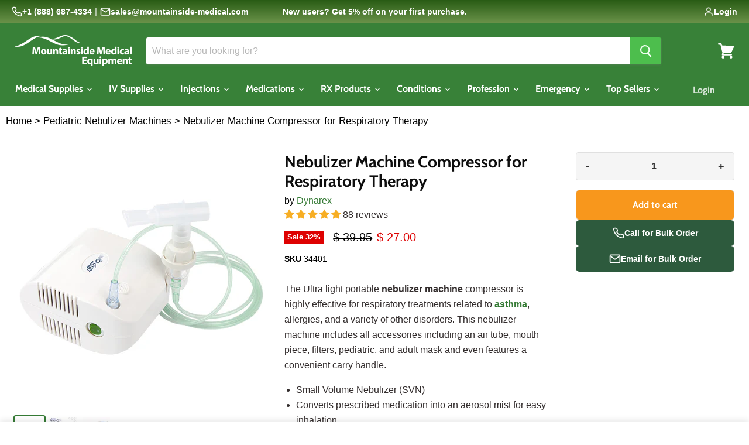

--- FILE ---
content_type: text/html; charset=utf-8
request_url: https://www.mountainside-medical.com/products/portable-nebulizer-machine-compressor
body_size: 57221
content:
<!doctype html>
<html class="no-js no-touch" lang="en">
  <head>
<meta name="google-site-verification" content="nCBfeZp9noW_8SIYUt8nHICeYuRvDc5yIF78p2gpPAo" />
 



    <meta charset="utf-8">
    <meta http-equiv="x-ua-compatible" content="IE=edge">

    
    <link rel="preconnect" href="https://cdn.shopify.com" crossorigin>
    <link rel="preconnect" href="https://fonts.shopifycdn.com" crossorigin>
    <link rel="preconnect" href="https://cdn.judge.me" crossorigin>
    <link rel="dns-prefetch" href="https://searchserverapi.com">
    <link rel="dns-prefetch" href="https://cdn.shopifycloud.com">
    <link rel="dns-prefetch" href="https://upsell-app.logbase.io">

    <title>Buy Nebulizer Machine Online – Fast Delivery Near You — Mountainside Medical</title>

    
      <meta name="description" content="Nebulizer machine compressor used for respiratory treatments related to asthma, allergies, and a variety of other disorders. Buy home nebulizer machines">
    

    
  <link rel="shortcut icon" href="//www.mountainside-medical.com/cdn/shop/files/Mountainside_Medical_Equipment_0c3f5525-e264-46d9-a630-f7720068f0ac_32x32.png?v=1681135482" type="image/png">

    
      <link rel="canonical" href="https://www.mountainside-medical.com/products/portable-nebulizer-machine-compressor">
    

    <meta name="viewport" content="width=device-width">

    <link rel="preload" href="//www.mountainside-medical.com/cdn/fonts/cabin/cabin_n7.255204a342bfdbc9ae2017bd4e6a90f8dbb2f561.woff2" as="font" type="font/woff2" crossorigin="anonymous">
    <link rel="preload" href="//www.mountainside-medical.com/cdn/fonts/cabin/cabin_n7.255204a342bfdbc9ae2017bd4e6a90f8dbb2f561.woff2" as="font" type="font/woff2" crossorigin="anonymous"> 
    <link rel="preload" as="style" href="//www.mountainside-medical.com/cdn/shop/t/32/assets/theme.scss.css?v=81694081639563664111765285522">

    <!-- Critical CSS for LCP element (collection description) -->
    <style>
      /* Inline critical styles to eliminate render delay */
      .collection--description.rte {
        font-family: -apple-system, BlinkMacSystemFont, 'Segoe UI', Roboto, 'Helvetica Neue', Arial, sans-serif;
        font-size: 16px;
        line-height: 1.6;
        color: #322c2c;
        margin: 1rem 0;
        max-width: 100%;
      }
      .collection--title {
        font-family: 'Cabin', -apple-system, BlinkMacSystemFont, sans-serif;
        font-weight: 700;
        font-size: 2rem;
        line-height: 1.2;
        color: #0e0e0e;
        margin: 0 0 1rem 0;
      }
      .collection--information {
        margin: 2rem 0;
      }
      .productgrid--masthead {
        margin-bottom: 2rem;
      }
      /* Ensure immediate paint */
      .rte p { margin: 0 0 1em 0; }
      .rte { display: block; }
      body { margin: 0; }
      * { box-sizing: border-box; }
    </style>

    <script>window.performance && window.performance.mark && window.performance.mark('shopify.content_for_header.start');</script><meta name="google-site-verification" content="uy4y_7-BWiByvfgXdteprKc8eO0lA3BAJMJkGT6vy2A">
<meta id="shopify-digital-wallet" name="shopify-digital-wallet" content="/9960350/digital_wallets/dialog">
<link rel="alternate" type="application/json+oembed" href="https://www.mountainside-medical.com/products/portable-nebulizer-machine-compressor.oembed">
<script async="async" src="/checkouts/internal/preloads.js?locale=en-US"></script>
<script id="shopify-features" type="application/json">{"accessToken":"1cc375ce9b06654170ec0cdacf28d6bf","betas":["rich-media-storefront-analytics"],"domain":"www.mountainside-medical.com","predictiveSearch":true,"shopId":9960350,"locale":"en"}</script>
<script>var Shopify = Shopify || {};
Shopify.shop = "mountainside-medical-equipment.myshopify.com";
Shopify.locale = "en";
Shopify.currency = {"active":"USD","rate":"1.0"};
Shopify.country = "US";
Shopify.theme = {"name":"mountainside\/main","id":185522749808,"schema_name":"Empire","schema_version":"9.1.1","theme_store_id":null,"role":"main"};
Shopify.theme.handle = "null";
Shopify.theme.style = {"id":null,"handle":null};
Shopify.cdnHost = "www.mountainside-medical.com/cdn";
Shopify.routes = Shopify.routes || {};
Shopify.routes.root = "/";</script>
<script type="module">!function(o){(o.Shopify=o.Shopify||{}).modules=!0}(window);</script>
<script>!function(o){function n(){var o=[];function n(){o.push(Array.prototype.slice.apply(arguments))}return n.q=o,n}var t=o.Shopify=o.Shopify||{};t.loadFeatures=n(),t.autoloadFeatures=n()}(window);</script>
<script id="shop-js-analytics" type="application/json">{"pageType":"product"}</script>
<script defer="defer" async type="module" src="//www.mountainside-medical.com/cdn/shopifycloud/shop-js/modules/v2/client.init-shop-cart-sync_C5BV16lS.en.esm.js"></script>
<script defer="defer" async type="module" src="//www.mountainside-medical.com/cdn/shopifycloud/shop-js/modules/v2/chunk.common_CygWptCX.esm.js"></script>
<script type="module">
  await import("//www.mountainside-medical.com/cdn/shopifycloud/shop-js/modules/v2/client.init-shop-cart-sync_C5BV16lS.en.esm.js");
await import("//www.mountainside-medical.com/cdn/shopifycloud/shop-js/modules/v2/chunk.common_CygWptCX.esm.js");

  window.Shopify.SignInWithShop?.initShopCartSync?.({"fedCMEnabled":true,"windoidEnabled":true});

</script>
<script>(function() {
  var isLoaded = false;
  function asyncLoad() {
    if (isLoaded) return;
    isLoaded = true;
    var urls = ["https:\/\/cdn.logbase.io\/lb-upsell-wrapper.js?shop=mountainside-medical-equipment.myshopify.com","https:\/\/searchanise-ef84.kxcdn.com\/widgets\/shopify\/init.js?a=3N9p4u0S0Q\u0026shop=mountainside-medical-equipment.myshopify.com"];
    for (var i = 0; i < urls.length; i++) {
      var s = document.createElement('script');
      s.type = 'text/javascript';
      s.async = true;
      s.src = urls[i];
      var x = document.getElementsByTagName('script')[0];
      x.parentNode.insertBefore(s, x);
    }
  };
  if(window.attachEvent) {
    window.attachEvent('onload', asyncLoad);
  } else {
    window.addEventListener('load', asyncLoad, false);
  }
})();</script>
<script id="__st">var __st={"a":9960350,"offset":-18000,"reqid":"8ef27dec-496a-4210-8b1f-43d922d3e370-1768800378","pageurl":"www.mountainside-medical.com\/products\/portable-nebulizer-machine-compressor","u":"3ce4ed435f34","p":"product","rtyp":"product","rid":1594922308};</script>
<script>window.ShopifyPaypalV4VisibilityTracking = true;</script>
<script id="captcha-bootstrap">!function(){'use strict';const t='contact',e='account',n='new_comment',o=[[t,t],['blogs',n],['comments',n],[t,'customer']],c=[[e,'customer_login'],[e,'guest_login'],[e,'recover_customer_password'],[e,'create_customer']],r=t=>t.map((([t,e])=>`form[action*='/${t}']:not([data-nocaptcha='true']) input[name='form_type'][value='${e}']`)).join(','),a=t=>()=>t?[...document.querySelectorAll(t)].map((t=>t.form)):[];function s(){const t=[...o],e=r(t);return a(e)}const i='password',u='form_key',d=['recaptcha-v3-token','g-recaptcha-response','h-captcha-response',i],f=()=>{try{return window.sessionStorage}catch{return}},m='__shopify_v',_=t=>t.elements[u];function p(t,e,n=!1){try{const o=window.sessionStorage,c=JSON.parse(o.getItem(e)),{data:r}=function(t){const{data:e,action:n}=t;return t[m]||n?{data:e,action:n}:{data:t,action:n}}(c);for(const[e,n]of Object.entries(r))t.elements[e]&&(t.elements[e].value=n);n&&o.removeItem(e)}catch(o){console.error('form repopulation failed',{error:o})}}const l='form_type',E='cptcha';function T(t){t.dataset[E]=!0}const w=window,h=w.document,L='Shopify',v='ce_forms',y='captcha';let A=!1;((t,e)=>{const n=(g='f06e6c50-85a8-45c8-87d0-21a2b65856fe',I='https://cdn.shopify.com/shopifycloud/storefront-forms-hcaptcha/ce_storefront_forms_captcha_hcaptcha.v1.5.2.iife.js',D={infoText:'Protected by hCaptcha',privacyText:'Privacy',termsText:'Terms'},(t,e,n)=>{const o=w[L][v],c=o.bindForm;if(c)return c(t,g,e,D).then(n);var r;o.q.push([[t,g,e,D],n]),r=I,A||(h.body.append(Object.assign(h.createElement('script'),{id:'captcha-provider',async:!0,src:r})),A=!0)});var g,I,D;w[L]=w[L]||{},w[L][v]=w[L][v]||{},w[L][v].q=[],w[L][y]=w[L][y]||{},w[L][y].protect=function(t,e){n(t,void 0,e),T(t)},Object.freeze(w[L][y]),function(t,e,n,w,h,L){const[v,y,A,g]=function(t,e,n){const i=e?o:[],u=t?c:[],d=[...i,...u],f=r(d),m=r(i),_=r(d.filter((([t,e])=>n.includes(e))));return[a(f),a(m),a(_),s()]}(w,h,L),I=t=>{const e=t.target;return e instanceof HTMLFormElement?e:e&&e.form},D=t=>v().includes(t);t.addEventListener('submit',(t=>{const e=I(t);if(!e)return;const n=D(e)&&!e.dataset.hcaptchaBound&&!e.dataset.recaptchaBound,o=_(e),c=g().includes(e)&&(!o||!o.value);(n||c)&&t.preventDefault(),c&&!n&&(function(t){try{if(!f())return;!function(t){const e=f();if(!e)return;const n=_(t);if(!n)return;const o=n.value;o&&e.removeItem(o)}(t);const e=Array.from(Array(32),(()=>Math.random().toString(36)[2])).join('');!function(t,e){_(t)||t.append(Object.assign(document.createElement('input'),{type:'hidden',name:u})),t.elements[u].value=e}(t,e),function(t,e){const n=f();if(!n)return;const o=[...t.querySelectorAll(`input[type='${i}']`)].map((({name:t})=>t)),c=[...d,...o],r={};for(const[a,s]of new FormData(t).entries())c.includes(a)||(r[a]=s);n.setItem(e,JSON.stringify({[m]:1,action:t.action,data:r}))}(t,e)}catch(e){console.error('failed to persist form',e)}}(e),e.submit())}));const S=(t,e)=>{t&&!t.dataset[E]&&(n(t,e.some((e=>e===t))),T(t))};for(const o of['focusin','change'])t.addEventListener(o,(t=>{const e=I(t);D(e)&&S(e,y())}));const B=e.get('form_key'),M=e.get(l),P=B&&M;t.addEventListener('DOMContentLoaded',(()=>{const t=y();if(P)for(const e of t)e.elements[l].value===M&&p(e,B);[...new Set([...A(),...v().filter((t=>'true'===t.dataset.shopifyCaptcha))])].forEach((e=>S(e,t)))}))}(h,new URLSearchParams(w.location.search),n,t,e,['guest_login'])})(!0,!0)}();</script>
<script integrity="sha256-4kQ18oKyAcykRKYeNunJcIwy7WH5gtpwJnB7kiuLZ1E=" data-source-attribution="shopify.loadfeatures" defer="defer" src="//www.mountainside-medical.com/cdn/shopifycloud/storefront/assets/storefront/load_feature-a0a9edcb.js" crossorigin="anonymous"></script>
<script data-source-attribution="shopify.dynamic_checkout.dynamic.init">var Shopify=Shopify||{};Shopify.PaymentButton=Shopify.PaymentButton||{isStorefrontPortableWallets:!0,init:function(){window.Shopify.PaymentButton.init=function(){};var t=document.createElement("script");t.src="https://www.mountainside-medical.com/cdn/shopifycloud/portable-wallets/latest/portable-wallets.en.js",t.type="module",document.head.appendChild(t)}};
</script>
<script data-source-attribution="shopify.dynamic_checkout.buyer_consent">
  function portableWalletsHideBuyerConsent(e){var t=document.getElementById("shopify-buyer-consent"),n=document.getElementById("shopify-subscription-policy-button");t&&n&&(t.classList.add("hidden"),t.setAttribute("aria-hidden","true"),n.removeEventListener("click",e))}function portableWalletsShowBuyerConsent(e){var t=document.getElementById("shopify-buyer-consent"),n=document.getElementById("shopify-subscription-policy-button");t&&n&&(t.classList.remove("hidden"),t.removeAttribute("aria-hidden"),n.addEventListener("click",e))}window.Shopify?.PaymentButton&&(window.Shopify.PaymentButton.hideBuyerConsent=portableWalletsHideBuyerConsent,window.Shopify.PaymentButton.showBuyerConsent=portableWalletsShowBuyerConsent);
</script>
<script data-source-attribution="shopify.dynamic_checkout.cart.bootstrap">document.addEventListener("DOMContentLoaded",(function(){function t(){return document.querySelector("shopify-accelerated-checkout-cart, shopify-accelerated-checkout")}if(t())Shopify.PaymentButton.init();else{new MutationObserver((function(e,n){t()&&(Shopify.PaymentButton.init(),n.disconnect())})).observe(document.body,{childList:!0,subtree:!0})}}));
</script>

<script>window.performance && window.performance.mark && window.performance.mark('shopify.content_for_header.end');</script>

    <script>
      document.documentElement.className=document.documentElement.className.replace(/\bno-js\b/,'js');
      if(window.Shopify&&window.Shopify.designMode)document.documentElement.className+=' in-theme-editor';
      if(('ontouchstart' in window)||window.DocumentTouch&&document instanceof DocumentTouch)document.documentElement.className=document.documentElement.className.replace(/\bno-touch\b/,'has-touch');
    </script>

    <link href="//www.mountainside-medical.com/cdn/shop/t/32/assets/theme.scss.css?v=81694081639563664111765285522" rel="stylesheet" type="text/css" media="all" />
    
    <link rel="preload" href="//www.mountainside-medical.com/cdn/shop/t/32/assets/custom.css?v=84960550355928850311768482620" as="style" onload="this.onload=null;this.rel='stylesheet'">
    <noscript><link rel="stylesheet" href="//www.mountainside-medical.com/cdn/shop/t/32/assets/custom.css?v=84960550355928850311768482620"></noscript> 
    
<!-- Start of Judge.me Core -->
<link rel="dns-prefetch" href="https://cdn.judge.me/">
<script data-cfasync='false' class='jdgm-settings-script'>window.jdgmSettings={"pagination":5,"disable_web_reviews":true,"badge_no_review_text":"No reviews","badge_n_reviews_text":"{{ n }} review/reviews","badge_star_color":"#f7ae24","hide_badge_preview_if_no_reviews":false,"badge_hide_text":false,"enforce_center_preview_badge":false,"widget_title":"Product Reviews","widget_open_form_text":"Write a review","widget_close_form_text":"Cancel review","widget_refresh_page_text":"Refresh page","widget_summary_text":"Based on {{ number_of_reviews }} review/reviews","widget_no_review_text":"Be the first to write a review","widget_name_field_text":"Display name","widget_verified_name_field_text":"Verified Name (public)","widget_name_placeholder_text":"Display name","widget_required_field_error_text":"This field is required.","widget_email_field_text":"Email address","widget_verified_email_field_text":"Verified Email (private, can not be edited)","widget_email_placeholder_text":"Your email address","widget_email_field_error_text":"Please enter a valid email address.","widget_rating_field_text":"Rating","widget_review_title_field_text":"Review Title","widget_review_title_placeholder_text":"Give your review a title","widget_review_body_field_text":"Review content","widget_review_body_placeholder_text":"Start writing here...","widget_pictures_field_text":"Picture/Video (optional)","widget_submit_review_text":"Submit Review","widget_submit_verified_review_text":"Submit Verified Review","widget_submit_success_msg_with_auto_publish":"Thank you! Please refresh the page in a few moments to see your review. You can remove or edit your review by logging into \u003ca href='https://judge.me/login' target='_blank' rel='nofollow noopener'\u003eJudge.me\u003c/a\u003e","widget_submit_success_msg_no_auto_publish":"Thank you! Your review will be published as soon as it is approved by the shop admin. You can remove or edit your review by logging into \u003ca href='https://judge.me/login' target='_blank' rel='nofollow noopener'\u003eJudge.me\u003c/a\u003e","widget_show_default_reviews_out_of_total_text":"Showing {{ n_reviews_shown }} out of {{ n_reviews }} reviews.","widget_show_all_link_text":"Show all","widget_show_less_link_text":"Show less","widget_author_said_text":"{{ reviewer_name }} said:","widget_days_text":"{{ n }} days ago","widget_weeks_text":"{{ n }} week/weeks ago","widget_months_text":"{{ n }} month/months ago","widget_years_text":"{{ n }} year/years ago","widget_yesterday_text":"Yesterday","widget_today_text":"Today","widget_replied_text":"Facebook,Twitter","widget_read_more_text":"Read more","widget_reviewer_name_as_initial":"last_initial","widget_rating_filter_color":"","widget_rating_filter_see_all_text":"See all reviews","widget_sorting_most_recent_text":"Most Recent","widget_sorting_highest_rating_text":"Highest Rating","widget_sorting_lowest_rating_text":"Lowest Rating","widget_sorting_with_pictures_text":"Only Pictures","widget_sorting_most_helpful_text":"Most Helpful","widget_open_question_form_text":"Ask a question","widget_reviews_subtab_text":"Reviews","widget_questions_subtab_text":"#f7ae24","widget_question_label_text":"Question","widget_answer_label_text":"Answer","widget_question_placeholder_text":"Write your question here","widget_submit_question_text":"Submit Question","widget_question_submit_success_text":"Thank you for your question! We will notify you once it gets answered.","widget_star_color":"#339999","verified_badge_text":"Verified","verified_badge_bg_color":"#339999","verified_badge_text_color":"#fff","verified_badge_placement":"left-of-reviewer-name","widget_review_max_height":"","widget_hide_border":false,"widget_social_share":false,"widget_thumb":false,"widget_review_location_show":true,"widget_location_format":"full_country_state_name","all_reviews_include_out_of_store_products":true,"all_reviews_out_of_store_text":"(out of store)","all_reviews_pagination":100,"all_reviews_product_name_prefix_text":"about","enable_review_pictures":true,"enable_question_anwser":false,"widget_theme":"","review_date_format":"mm/dd/yyyy","default_sort_method":"highest-rating","widget_product_reviews_subtab_text":"Product Reviews","widget_shop_reviews_subtab_text":"Shop Reviews","widget_other_products_reviews_text":"Reviews for other products","widget_store_reviews_subtab_text":"Store reviews","widget_no_store_reviews_text":"This store hasn't received any reviews yet","widget_web_restriction_product_reviews_text":"This product hasn't received any reviews yet","widget_no_items_text":"No items found","widget_show_more_text":"Show more","widget_write_a_store_review_text":"Write a Store Review","widget_other_languages_heading":"Reviews in Other Languages","widget_translate_review_text":"Translate review to {{ language }}","widget_translating_review_text":"Translating...","widget_show_original_translation_text":"Show original ({{ language }})","widget_translate_review_failed_text":"Review couldn't be translated.","widget_translate_review_retry_text":"Retry","widget_translate_review_try_again_later_text":"Try again later","show_product_url_for_grouped_product":false,"widget_sorting_pictures_first_text":"Pictures First","show_pictures_on_all_rev_page_mobile":false,"show_pictures_on_all_rev_page_desktop":false,"floating_tab_hide_mobile_install_preference":true,"floating_tab_button_name":"★ Reviews","floating_tab_title":"Let customers speak for us","floating_tab_button_color":"","floating_tab_button_background_color":"","floating_tab_url":"#339999","floating_tab_url_enabled":false,"floating_tab_tab_style":"text","all_reviews_text_badge_text":"Customers rate us {{ shop.metafields.judgeme.all_reviews_rating | round: 1 }}/5 based on {{ shop.metafields.judgeme.all_reviews_count }} reviews.","all_reviews_text_badge_text_branded_style":"{{ shop.metafields.judgeme.all_reviews_rating | round: 1 }} out of 5 stars based on {{ shop.metafields.judgeme.all_reviews_count }} reviews","is_all_reviews_text_badge_a_link":false,"show_stars_for_all_reviews_text_badge":false,"all_reviews_text_badge_url":"","all_reviews_text_style":"text","all_reviews_text_color_style":"judgeme_brand_color","all_reviews_text_color":"#108474","all_reviews_text_show_jm_brand":true,"featured_carousel_show_header":true,"featured_carousel_title":"Customer Reviews","testimonials_carousel_title":"Customers are saying","videos_carousel_title":"Real customer stories","cards_carousel_title":"Customers are saying","featured_carousel_count_text":"from {{ n }} reviews","featured_carousel_add_link_to_all_reviews_page":false,"featured_carousel_url":"","featured_carousel_show_images":true,"featured_carousel_autoslide_interval":5,"featured_carousel_arrows_on_the_sides":false,"featured_carousel_height":250,"featured_carousel_width":80,"featured_carousel_image_size":0,"featured_carousel_image_height":250,"featured_carousel_arrow_color":"#eeeeee","verified_count_badge_style":"vintage","verified_count_badge_orientation":"horizontal","verified_count_badge_color_style":"judgeme_brand_color","verified_count_badge_color":"#108474","is_verified_count_badge_a_link":false,"verified_count_badge_url":"","verified_count_badge_show_jm_brand":true,"widget_rating_preset_default":5,"widget_first_sub_tab":"product-reviews","widget_show_histogram":true,"widget_histogram_use_custom_color":true,"widget_pagination_use_custom_color":false,"widget_star_use_custom_color":false,"widget_verified_badge_use_custom_color":false,"widget_write_review_use_custom_color":false,"picture_reminder_submit_button":"Upload Pictures","enable_review_videos":true,"mute_video_by_default":true,"widget_sorting_videos_first_text":"Videos First","widget_review_pending_text":"Pending","featured_carousel_items_for_large_screen":3,"social_share_options_order":"Facebook,Twitter","remove_microdata_snippet":false,"disable_json_ld":false,"enable_json_ld_products":false,"preview_badge_show_question_text":false,"preview_badge_no_question_text":"No questions","preview_badge_n_question_text":"{{ number_of_questions }} question/questions","qa_badge_show_icon":false,"qa_badge_position":"same-row","remove_judgeme_branding":false,"widget_add_search_bar":false,"widget_search_bar_placeholder":"Search","widget_sorting_verified_only_text":"Verified only","featured_carousel_theme":"compact","featured_carousel_show_rating":true,"featured_carousel_show_title":true,"featured_carousel_show_body":true,"featured_carousel_show_date":false,"featured_carousel_show_reviewer":true,"featured_carousel_show_product":false,"featured_carousel_header_background_color":"#108474","featured_carousel_header_text_color":"#f9fafb","featured_carousel_name_product_separator":"reviewed","featured_carousel_full_star_background":"#108474","featured_carousel_empty_star_background":"#dadada","featured_carousel_vertical_theme_background":"#f9fafb","featured_carousel_verified_badge_enable":false,"featured_carousel_verified_badge_color":"#108474","featured_carousel_border_style":"round","featured_carousel_review_line_length_limit":3,"featured_carousel_more_reviews_button_text":"Read more reviews","featured_carousel_view_product_button_text":"View product","all_reviews_page_load_reviews_on":"button_click","all_reviews_page_load_more_text":"Load More Reviews","disable_fb_tab_reviews":false,"enable_ajax_cdn_cache":false,"widget_public_name_text":"displayed publicly like","default_reviewer_name":"John Smith","default_reviewer_name_has_non_latin":true,"widget_reviewer_anonymous":"Anonymous","medals_widget_title":"Judge.me Review Medals","medals_widget_background_color":"#f9fafb","medals_widget_position":"footer_all_pages","medals_widget_border_color":"#f9fafb","medals_widget_verified_text_position":"left","medals_widget_use_monochromatic_version":false,"medals_widget_elements_color":"#108474","show_reviewer_avatar":true,"widget_invalid_yt_video_url_error_text":"Not a YouTube video URL","widget_max_length_field_error_text":"Please enter no more than {0} characters.","widget_show_country_flag":false,"widget_show_collected_via_shop_app":true,"widget_verified_by_shop_badge_style":"light","widget_verified_by_shop_text":"Verified by Shop","widget_show_photo_gallery":false,"widget_load_with_code_splitting":true,"widget_ugc_install_preference":false,"widget_ugc_title":"Made by us, Shared by you","widget_ugc_subtitle":"Tag us to see your picture featured in our page","widget_ugc_arrows_color":"#ffffff","widget_ugc_primary_button_text":"Buy Now","widget_ugc_primary_button_background_color":"#108474","widget_ugc_primary_button_text_color":"#ffffff","widget_ugc_primary_button_border_width":"0","widget_ugc_primary_button_border_style":"none","widget_ugc_primary_button_border_color":"#108474","widget_ugc_primary_button_border_radius":"25","widget_ugc_secondary_button_text":"Load More","widget_ugc_secondary_button_background_color":"#ffffff","widget_ugc_secondary_button_text_color":"#108474","widget_ugc_secondary_button_border_width":"2","widget_ugc_secondary_button_border_style":"solid","widget_ugc_secondary_button_border_color":"#108474","widget_ugc_secondary_button_border_radius":"25","widget_ugc_reviews_button_text":"View Reviews","widget_ugc_reviews_button_background_color":"#ffffff","widget_ugc_reviews_button_text_color":"#108474","widget_ugc_reviews_button_border_width":"2","widget_ugc_reviews_button_border_style":"solid","widget_ugc_reviews_button_border_color":"#108474","widget_ugc_reviews_button_border_radius":"25","widget_ugc_reviews_button_link_to":"judgeme-reviews-page","widget_ugc_show_post_date":true,"widget_ugc_max_width":"800","widget_rating_metafield_value_type":true,"widget_primary_color":"#108474","widget_enable_secondary_color":false,"widget_secondary_color":"#339999","widget_summary_average_rating_text":"{{ average_rating }} out of 5","widget_media_grid_title":"Customer photos \u0026 videos","widget_media_grid_see_more_text":"See more","widget_round_style":false,"widget_show_product_medals":false,"widget_verified_by_judgeme_text":"Verified by Judge.me","widget_show_store_medals":false,"widget_verified_by_judgeme_text_in_store_medals":"Verified by Judge.me","widget_media_field_exceed_quantity_message":"Sorry, we can only accept {{ max_media }} for one review.","widget_media_field_exceed_limit_message":"{{ file_name }} is too large, please select a {{ media_type }} less than {{ size_limit }}MB.","widget_review_submitted_text":"Review Submitted!","widget_question_submitted_text":"Question Submitted!","widget_close_form_text_question":"Cancel","widget_write_your_answer_here_text":"Write your answer here","widget_enabled_branded_link":true,"widget_show_collected_by_judgeme":false,"widget_reviewer_name_color":"","widget_write_review_text_color":"#fff","widget_write_review_bg_color":"#339999","widget_collected_by_judgeme_text":"collected by Judge.me","widget_pagination_type":"load_more","widget_load_more_text":"Load More","widget_load_more_color":"#108474","widget_full_review_text":"Full Review","widget_read_more_reviews_text":"Read More Reviews","widget_read_questions_text":"Read Questions","widget_questions_and_answers_text":"Questions \u0026 Answers","widget_verified_by_text":"Verified by","widget_verified_text":"Verified","widget_number_of_reviews_text":"{{ number_of_reviews }} reviews","widget_back_button_text":"Back","widget_next_button_text":"Next","widget_custom_forms_filter_button":"Filters","custom_forms_style":"horizontal","widget_show_review_information":false,"how_reviews_are_collected":"How reviews are collected?","widget_show_review_keywords":false,"widget_gdpr_statement":"How we use your data: We'll only contact you about the review you left, and only if necessary. By submitting your review, you agree to Judge.me's \u003ca href='https://judge.me/terms' target='_blank' rel='nofollow noopener'\u003eterms\u003c/a\u003e, \u003ca href='https://judge.me/privacy' target='_blank' rel='nofollow noopener'\u003eprivacy\u003c/a\u003e and \u003ca href='https://judge.me/content-policy' target='_blank' rel='nofollow noopener'\u003econtent\u003c/a\u003e policies.","widget_multilingual_sorting_enabled":false,"widget_translate_review_content_enabled":false,"widget_translate_review_content_method":"manual","popup_widget_review_selection":"automatically_with_pictures","popup_widget_round_border_style":true,"popup_widget_show_title":true,"popup_widget_show_body":true,"popup_widget_show_reviewer":false,"popup_widget_show_product":true,"popup_widget_show_pictures":true,"popup_widget_use_review_picture":true,"popup_widget_show_on_home_page":true,"popup_widget_show_on_product_page":true,"popup_widget_show_on_collection_page":true,"popup_widget_show_on_cart_page":true,"popup_widget_position":"bottom_left","popup_widget_first_review_delay":5,"popup_widget_duration":5,"popup_widget_interval":5,"popup_widget_review_count":5,"popup_widget_hide_on_mobile":true,"review_snippet_widget_round_border_style":true,"review_snippet_widget_card_color":"#FFFFFF","review_snippet_widget_slider_arrows_background_color":"#FFFFFF","review_snippet_widget_slider_arrows_color":"#000000","review_snippet_widget_star_color":"#108474","show_product_variant":false,"all_reviews_product_variant_label_text":"Variant: ","widget_show_verified_branding":true,"widget_ai_summary_title":"Customers say","widget_ai_summary_disclaimer":"AI-powered review summary based on recent customer reviews","widget_show_ai_summary":false,"widget_show_ai_summary_bg":false,"widget_show_review_title_input":true,"redirect_reviewers_invited_via_email":"review_widget","request_store_review_after_product_review":false,"request_review_other_products_in_order":false,"review_form_color_scheme":"default","review_form_corner_style":"square","review_form_star_color":{},"review_form_text_color":"#333333","review_form_background_color":"#ffffff","review_form_field_background_color":"#fafafa","review_form_button_color":{},"review_form_button_text_color":"#ffffff","review_form_modal_overlay_color":"#000000","review_content_screen_title_text":"How would you rate this product?","review_content_introduction_text":"We would love it if you would share a bit about your experience.","store_review_form_title_text":"How would you rate this store?","store_review_form_introduction_text":"We would love it if you would share a bit about your experience.","show_review_guidance_text":true,"one_star_review_guidance_text":"Poor","five_star_review_guidance_text":"Great","customer_information_screen_title_text":"About you","customer_information_introduction_text":"Please tell us more about you.","custom_questions_screen_title_text":"Your experience in more detail","custom_questions_introduction_text":"Here are a few questions to help us understand more about your experience.","review_submitted_screen_title_text":"Thanks for your review!","review_submitted_screen_thank_you_text":"We are processing it and it will appear on the store soon.","review_submitted_screen_email_verification_text":"Please confirm your email by clicking the link we just sent you. This helps us keep reviews authentic.","review_submitted_request_store_review_text":"Would you like to share your experience of shopping with us?","review_submitted_review_other_products_text":"Would you like to review these products?","store_review_screen_title_text":"Would you like to share your experience of shopping with us?","store_review_introduction_text":"We value your feedback and use it to improve. Please share any thoughts or suggestions you have.","reviewer_media_screen_title_picture_text":"Share a picture","reviewer_media_introduction_picture_text":"Upload a photo to support your review.","reviewer_media_screen_title_video_text":"Share a video","reviewer_media_introduction_video_text":"Upload a video to support your review.","reviewer_media_screen_title_picture_or_video_text":"Share a picture or video","reviewer_media_introduction_picture_or_video_text":"Upload a photo or video to support your review.","reviewer_media_youtube_url_text":"Paste your Youtube URL here","advanced_settings_next_step_button_text":"Next","advanced_settings_close_review_button_text":"Close","modal_write_review_flow":false,"write_review_flow_required_text":"Required","write_review_flow_privacy_message_text":"We respect your privacy.","write_review_flow_anonymous_text":"Post review as anonymous","write_review_flow_visibility_text":"This won't be visible to other customers.","write_review_flow_multiple_selection_help_text":"Select as many as you like","write_review_flow_single_selection_help_text":"Select one option","write_review_flow_required_field_error_text":"This field is required","write_review_flow_invalid_email_error_text":"Please enter a valid email address","write_review_flow_max_length_error_text":"Max. {{ max_length }} characters.","write_review_flow_media_upload_text":"\u003cb\u003eClick to upload\u003c/b\u003e or drag and drop","write_review_flow_gdpr_statement":"We'll only contact you about your review if necessary. By submitting your review, you agree to our \u003ca href='https://judge.me/terms' target='_blank' rel='nofollow noopener'\u003eterms and conditions\u003c/a\u003e and \u003ca href='https://judge.me/privacy' target='_blank' rel='nofollow noopener'\u003eprivacy policy\u003c/a\u003e.","rating_only_reviews_enabled":false,"show_negative_reviews_help_screen":false,"new_review_flow_help_screen_rating_threshold":3,"negative_review_resolution_screen_title_text":"Tell us more","negative_review_resolution_text":"Your experience matters to us. If there were issues with your purchase, we're here to help. Feel free to reach out to us, we'd love the opportunity to make things right.","negative_review_resolution_button_text":"Contact us","negative_review_resolution_proceed_with_review_text":"Leave a review","negative_review_resolution_subject":"Issue with purchase from {{ shop_name }}.{{ order_name }}","preview_badge_collection_page_install_status":false,"widget_review_custom_css":"","preview_badge_custom_css":"","preview_badge_stars_count":"5-stars","featured_carousel_custom_css":"","floating_tab_custom_css":"","all_reviews_widget_custom_css":"","medals_widget_custom_css":"","verified_badge_custom_css":"","all_reviews_text_custom_css":"","transparency_badges_collected_via_store_invite":false,"transparency_badges_from_another_provider":false,"transparency_badges_collected_from_store_visitor":false,"transparency_badges_collected_by_verified_review_provider":false,"transparency_badges_earned_reward":false,"transparency_badges_collected_via_store_invite_text":"Review collected via store invitation","transparency_badges_from_another_provider_text":"Review collected from another provider","transparency_badges_collected_from_store_visitor_text":"Review collected from a store visitor","transparency_badges_written_in_google_text":"Review written in Google","transparency_badges_written_in_etsy_text":"Review written in Etsy","transparency_badges_written_in_shop_app_text":"Review written in Shop App","transparency_badges_earned_reward_text":"Review earned a reward for future purchase","product_review_widget_per_page":10,"widget_store_review_label_text":"Review about the store","checkout_comment_extension_title_on_product_page":"Customer Comments","checkout_comment_extension_num_latest_comment_show":5,"checkout_comment_extension_format":"name_and_timestamp","checkout_comment_customer_name":"last_initial","checkout_comment_comment_notification":true,"preview_badge_collection_page_install_preference":false,"preview_badge_home_page_install_preference":false,"preview_badge_product_page_install_preference":false,"review_widget_install_preference":"above-related","review_carousel_install_preference":false,"floating_reviews_tab_install_preference":"none","verified_reviews_count_badge_install_preference":false,"all_reviews_text_install_preference":false,"review_widget_best_location":false,"judgeme_medals_install_preference":false,"review_widget_revamp_enabled":false,"review_widget_qna_enabled":false,"review_widget_header_theme":"minimal","review_widget_widget_title_enabled":true,"review_widget_header_text_size":"medium","review_widget_header_text_weight":"regular","review_widget_average_rating_style":"compact","review_widget_bar_chart_enabled":true,"review_widget_bar_chart_type":"numbers","review_widget_bar_chart_style":"standard","review_widget_expanded_media_gallery_enabled":false,"review_widget_reviews_section_theme":"standard","review_widget_image_style":"thumbnails","review_widget_review_image_ratio":"square","review_widget_stars_size":"medium","review_widget_verified_badge":"standard_text","review_widget_review_title_text_size":"medium","review_widget_review_text_size":"medium","review_widget_review_text_length":"medium","review_widget_number_of_columns_desktop":3,"review_widget_carousel_transition_speed":5,"review_widget_custom_questions_answers_display":"always","review_widget_button_text_color":"#FFFFFF","review_widget_text_color":"#000000","review_widget_lighter_text_color":"#7B7B7B","review_widget_corner_styling":"soft","review_widget_review_word_singular":"review","review_widget_review_word_plural":"reviews","review_widget_voting_label":"Helpful?","review_widget_shop_reply_label":"Reply from {{ shop_name }}:","review_widget_filters_title":"Filters","qna_widget_question_word_singular":"Question","qna_widget_question_word_plural":"Questions","qna_widget_answer_reply_label":"Answer from {{ answerer_name }}:","qna_content_screen_title_text":"Ask a question about this product","qna_widget_question_required_field_error_text":"Please enter your question.","qna_widget_flow_gdpr_statement":"We'll only contact you about your question if necessary. By submitting your question, you agree to our \u003ca href='https://judge.me/terms' target='_blank' rel='nofollow noopener'\u003eterms and conditions\u003c/a\u003e and \u003ca href='https://judge.me/privacy' target='_blank' rel='nofollow noopener'\u003eprivacy policy\u003c/a\u003e.","qna_widget_question_submitted_text":"Thanks for your question!","qna_widget_close_form_text_question":"Close","qna_widget_question_submit_success_text":"We’ll notify you by email when your question is answered.","all_reviews_widget_v2025_enabled":false,"all_reviews_widget_v2025_header_theme":"default","all_reviews_widget_v2025_widget_title_enabled":true,"all_reviews_widget_v2025_header_text_size":"medium","all_reviews_widget_v2025_header_text_weight":"regular","all_reviews_widget_v2025_average_rating_style":"compact","all_reviews_widget_v2025_bar_chart_enabled":true,"all_reviews_widget_v2025_bar_chart_type":"numbers","all_reviews_widget_v2025_bar_chart_style":"standard","all_reviews_widget_v2025_expanded_media_gallery_enabled":false,"all_reviews_widget_v2025_show_store_medals":true,"all_reviews_widget_v2025_show_photo_gallery":true,"all_reviews_widget_v2025_show_review_keywords":false,"all_reviews_widget_v2025_show_ai_summary":false,"all_reviews_widget_v2025_show_ai_summary_bg":false,"all_reviews_widget_v2025_add_search_bar":false,"all_reviews_widget_v2025_default_sort_method":"most-recent","all_reviews_widget_v2025_reviews_per_page":10,"all_reviews_widget_v2025_reviews_section_theme":"default","all_reviews_widget_v2025_image_style":"thumbnails","all_reviews_widget_v2025_review_image_ratio":"square","all_reviews_widget_v2025_stars_size":"medium","all_reviews_widget_v2025_verified_badge":"bold_badge","all_reviews_widget_v2025_review_title_text_size":"medium","all_reviews_widget_v2025_review_text_size":"medium","all_reviews_widget_v2025_review_text_length":"medium","all_reviews_widget_v2025_number_of_columns_desktop":3,"all_reviews_widget_v2025_carousel_transition_speed":5,"all_reviews_widget_v2025_custom_questions_answers_display":"always","all_reviews_widget_v2025_show_product_variant":false,"all_reviews_widget_v2025_show_reviewer_avatar":true,"all_reviews_widget_v2025_reviewer_name_as_initial":"","all_reviews_widget_v2025_review_location_show":false,"all_reviews_widget_v2025_location_format":"","all_reviews_widget_v2025_show_country_flag":false,"all_reviews_widget_v2025_verified_by_shop_badge_style":"light","all_reviews_widget_v2025_social_share":false,"all_reviews_widget_v2025_social_share_options_order":"Facebook,Twitter,LinkedIn,Pinterest","all_reviews_widget_v2025_pagination_type":"standard","all_reviews_widget_v2025_button_text_color":"#FFFFFF","all_reviews_widget_v2025_text_color":"#000000","all_reviews_widget_v2025_lighter_text_color":"#7B7B7B","all_reviews_widget_v2025_corner_styling":"soft","all_reviews_widget_v2025_title":"Customer reviews","all_reviews_widget_v2025_ai_summary_title":"Customers say about this store","all_reviews_widget_v2025_no_review_text":"Be the first to write a review","platform":"shopify","branding_url":"https://app.judge.me/reviews/stores/www.mountainside-medical.com","branding_text":"Powered by Judge.me","locale":"en","reply_name":"Mountainside Medical","widget_version":"3.0","footer":true,"autopublish":true,"review_dates":true,"enable_custom_form":false,"shop_use_review_site":true,"shop_locale":"en","enable_multi_locales_translations":true,"show_review_title_input":true,"review_verification_email_status":"always","can_be_branded":true,"reply_name_text":"Mountainside Medical"};</script> <style class='jdgm-settings-style'>.jdgm-xx{left:0}:root{--jdgm-primary-color: #108474;--jdgm-secondary-color: rgba(16,132,116,0.1);--jdgm-star-color: #399;--jdgm-write-review-text-color: #fff;--jdgm-write-review-bg-color: #339999;--jdgm-paginate-color: #108474;--jdgm-border-radius: 0;--jdgm-reviewer-name-color: #108474}.jdgm-histogram__bar-content{background-color:#108474}.jdgm-rev[data-verified-buyer=true] .jdgm-rev__icon.jdgm-rev__icon:after,.jdgm-rev__buyer-badge.jdgm-rev__buyer-badge{color:#fff;background-color:#339999}.jdgm-review-widget--small .jdgm-gallery.jdgm-gallery .jdgm-gallery__thumbnail-link:nth-child(8) .jdgm-gallery__thumbnail-wrapper.jdgm-gallery__thumbnail-wrapper:before{content:"See more"}@media only screen and (min-width: 768px){.jdgm-gallery.jdgm-gallery .jdgm-gallery__thumbnail-link:nth-child(8) .jdgm-gallery__thumbnail-wrapper.jdgm-gallery__thumbnail-wrapper:before{content:"See more"}}.jdgm-preview-badge .jdgm-star.jdgm-star{color:#f7ae24}.jdgm-widget .jdgm-write-rev-link{display:none}.jdgm-widget .jdgm-rev-widg[data-number-of-reviews='0']{display:none}.jdgm-author-fullname{display:none !important}.jdgm-author-all-initials{display:none !important}.jdgm-rev-widg__title{visibility:hidden}.jdgm-rev-widg__summary-text{visibility:hidden}.jdgm-prev-badge__text{visibility:hidden}.jdgm-rev__prod-link-prefix:before{content:'about'}.jdgm-rev__variant-label:before{content:'Variant: '}.jdgm-rev__out-of-store-text:before{content:'(out of store)'}@media only screen and (min-width: 768px){.jdgm-rev__pics .jdgm-rev_all-rev-page-picture-separator,.jdgm-rev__pics .jdgm-rev__product-picture{display:none}}@media only screen and (max-width: 768px){.jdgm-rev__pics .jdgm-rev_all-rev-page-picture-separator,.jdgm-rev__pics .jdgm-rev__product-picture{display:none}}@media all and (max-width: 768px){.jdgm-widget .jdgm-revs-tab-btn,.jdgm-widget .jdgm-revs-tab-btn[data-style="stars"]{display:none}}.jdgm-preview-badge[data-template="product"]{display:none !important}.jdgm-preview-badge[data-template="collection"]{display:none !important}.jdgm-preview-badge[data-template="index"]{display:none !important}.jdgm-verified-count-badget[data-from-snippet="true"]{display:none !important}.jdgm-carousel-wrapper[data-from-snippet="true"]{display:none !important}.jdgm-all-reviews-text[data-from-snippet="true"]{display:none !important}.jdgm-medals-section[data-from-snippet="true"]{display:none !important}.jdgm-ugc-media-wrapper[data-from-snippet="true"]{display:none !important}.jdgm-rev__transparency-badge[data-badge-type="review_collected_via_store_invitation"]{display:none !important}.jdgm-rev__transparency-badge[data-badge-type="review_collected_from_another_provider"]{display:none !important}.jdgm-rev__transparency-badge[data-badge-type="review_collected_from_store_visitor"]{display:none !important}.jdgm-rev__transparency-badge[data-badge-type="review_written_in_etsy"]{display:none !important}.jdgm-rev__transparency-badge[data-badge-type="review_written_in_google_business"]{display:none !important}.jdgm-rev__transparency-badge[data-badge-type="review_written_in_shop_app"]{display:none !important}.jdgm-rev__transparency-badge[data-badge-type="review_earned_for_future_purchase"]{display:none !important}.jdgm-review-snippet-widget .jdgm-rev-snippet-widget__cards-container .jdgm-rev-snippet-card{border-radius:8px;background:#fff}.jdgm-review-snippet-widget .jdgm-rev-snippet-widget__cards-container .jdgm-rev-snippet-card__rev-rating .jdgm-star{color:#108474}.jdgm-review-snippet-widget .jdgm-rev-snippet-widget__prev-btn,.jdgm-review-snippet-widget .jdgm-rev-snippet-widget__next-btn{border-radius:50%;background:#fff}.jdgm-review-snippet-widget .jdgm-rev-snippet-widget__prev-btn>svg,.jdgm-review-snippet-widget .jdgm-rev-snippet-widget__next-btn>svg{fill:#000}.jdgm-full-rev-modal.rev-snippet-widget .jm-mfp-container .jm-mfp-content,.jdgm-full-rev-modal.rev-snippet-widget .jm-mfp-container .jdgm-full-rev__icon,.jdgm-full-rev-modal.rev-snippet-widget .jm-mfp-container .jdgm-full-rev__pic-img,.jdgm-full-rev-modal.rev-snippet-widget .jm-mfp-container .jdgm-full-rev__reply{border-radius:8px}.jdgm-full-rev-modal.rev-snippet-widget .jm-mfp-container .jdgm-full-rev[data-verified-buyer="true"] .jdgm-full-rev__icon::after{border-radius:8px}.jdgm-full-rev-modal.rev-snippet-widget .jm-mfp-container .jdgm-full-rev .jdgm-rev__buyer-badge{border-radius:calc( 8px / 2 )}.jdgm-full-rev-modal.rev-snippet-widget .jm-mfp-container .jdgm-full-rev .jdgm-full-rev__replier::before{content:'Mountainside Medical'}.jdgm-full-rev-modal.rev-snippet-widget .jm-mfp-container .jdgm-full-rev .jdgm-full-rev__product-button{border-radius:calc( 8px * 6 )}
</style> <style class='jdgm-settings-style'></style>

  
  
  
  <style class='jdgm-miracle-styles'>
  @-webkit-keyframes jdgm-spin{0%{-webkit-transform:rotate(0deg);-ms-transform:rotate(0deg);transform:rotate(0deg)}100%{-webkit-transform:rotate(359deg);-ms-transform:rotate(359deg);transform:rotate(359deg)}}@keyframes jdgm-spin{0%{-webkit-transform:rotate(0deg);-ms-transform:rotate(0deg);transform:rotate(0deg)}100%{-webkit-transform:rotate(359deg);-ms-transform:rotate(359deg);transform:rotate(359deg)}}@font-face{font-family:'JudgemeStar';src:url("[data-uri]") format("woff");font-weight:normal;font-style:normal}.jdgm-star{font-family:'JudgemeStar';display:inline !important;text-decoration:none !important;padding:0 4px 0 0 !important;margin:0 !important;font-weight:bold;opacity:1;-webkit-font-smoothing:antialiased;-moz-osx-font-smoothing:grayscale}.jdgm-star:hover{opacity:1}.jdgm-star:last-of-type{padding:0 !important}.jdgm-star.jdgm--on:before{content:"\e000"}.jdgm-star.jdgm--off:before{content:"\e001"}.jdgm-star.jdgm--half:before{content:"\e002"}.jdgm-widget *{margin:0;line-height:1.4;-webkit-box-sizing:border-box;-moz-box-sizing:border-box;box-sizing:border-box;-webkit-overflow-scrolling:touch}.jdgm-hidden{display:none !important;visibility:hidden !important}.jdgm-temp-hidden{display:none}.jdgm-spinner{width:40px;height:40px;margin:auto;border-radius:50%;border-top:2px solid #eee;border-right:2px solid #eee;border-bottom:2px solid #eee;border-left:2px solid #ccc;-webkit-animation:jdgm-spin 0.8s infinite linear;animation:jdgm-spin 0.8s infinite linear}.jdgm-spinner:empty{display:block}.jdgm-prev-badge{display:block !important}

</style>


  
  
   


<script data-cfasync='false' class='jdgm-script'>
!function(e){window.jdgm=window.jdgm||{},jdgm.CDN_HOST="https://cdn.judge.me/",
jdgm.docReady=function(d){(e.attachEvent?"complete"===e.readyState:"loading"!==e.readyState)?
setTimeout(d,0):e.addEventListener("DOMContentLoaded",d)},jdgm.loadCSS=function(d,t,o,s){
!o&&jdgm.loadCSS.requestedUrls.indexOf(d)>=0||(jdgm.loadCSS.requestedUrls.push(d),
(s=e.createElement("link")).rel="stylesheet",s.class="jdgm-stylesheet",s.media="nope!",
s.href=d,s.onload=function(){this.media="all",t&&setTimeout(t)},e.body.appendChild(s))},
jdgm.loadCSS.requestedUrls=[],jdgm.docReady(function(){(window.jdgmLoadCSS||e.querySelectorAll(
".jdgm-widget, .jdgm-all-reviews-page").length>0)&&(jdgmSettings.widget_load_with_code_splitting?
parseFloat(jdgmSettings.widget_version)>=3?jdgm.loadCSS(jdgm.CDN_HOST+"widget_v3/base.css"):
jdgm.loadCSS(jdgm.CDN_HOST+"widget/base.css"):jdgm.loadCSS(jdgm.CDN_HOST+"shopify_v2.css"))})}(document);
</script>
<script defer data-cfasync="false" type="text/javascript" src="https://cdn.judge.me/loader.js"></script>

<noscript><link rel="stylesheet" type="text/css" media="all" href="https://cdn.judge.me/shopify_v2.css"></noscript>
<!-- End of Judge.me Core -->


    <!-- Hotjar Tracking Code for http://www.mountainside-medical.com -->
<!-- Hotjar Tracking Code for http://www.mountainside-medical.com -->

    <meta name="robots" content="max-image-preview:large">
    
  <!-- BEGIN app block: shopify://apps/microsoft-clarity/blocks/clarity_js/31c3d126-8116-4b4a-8ba1-baeda7c4aeea -->
<script type="text/javascript">
  (function (c, l, a, r, i, t, y) {
    c[a] = c[a] || function () { (c[a].q = c[a].q || []).push(arguments); };
    t = l.createElement(r); t.async = 1; t.src = "https://www.clarity.ms/tag/" + i + "?ref=shopify";
    y = l.getElementsByTagName(r)[0]; y.parentNode.insertBefore(t, y);

    c.Shopify.loadFeatures([{ name: "consent-tracking-api", version: "0.1" }], error => {
      if (error) {
        console.error("Error loading Shopify features:", error);
        return;
      }

      c[a]('consentv2', {
        ad_Storage: c.Shopify.customerPrivacy.marketingAllowed() ? "granted" : "denied",
        analytics_Storage: c.Shopify.customerPrivacy.analyticsProcessingAllowed() ? "granted" : "denied",
      });
    });

    l.addEventListener("visitorConsentCollected", function (e) {
      c[a]('consentv2', {
        ad_Storage: e.detail.marketingAllowed ? "granted" : "denied",
        analytics_Storage: e.detail.analyticsAllowed ? "granted" : "denied",
      });
    });
  })(window, document, "clarity", "script", "u6g4dpiywc");
</script>



<!-- END app block --><!-- BEGIN app block: shopify://apps/blocky-fraud-blocker/blocks/app-embed/aa25b3bf-c2c5-4359-aa61-7836c225c5a9 -->
<script async src="https://app.blocky-app.com/get_script/?shop_url=mountainside-medical-equipment.myshopify.com"></script>


<!-- END app block --><!-- BEGIN app block: shopify://apps/judge-me-reviews/blocks/judgeme_core/61ccd3b1-a9f2-4160-9fe9-4fec8413e5d8 --><!-- Start of Judge.me Core -->






<link rel="dns-prefetch" href="https://cdnwidget.judge.me">
<link rel="dns-prefetch" href="https://cdn.judge.me">
<link rel="dns-prefetch" href="https://cdn1.judge.me">
<link rel="dns-prefetch" href="https://api.judge.me">

<script data-cfasync='false' class='jdgm-settings-script'>window.jdgmSettings={"pagination":5,"disable_web_reviews":true,"badge_no_review_text":"No reviews","badge_n_reviews_text":"{{ n }} review/reviews","badge_star_color":"#f7ae24","hide_badge_preview_if_no_reviews":false,"badge_hide_text":false,"enforce_center_preview_badge":false,"widget_title":"Product Reviews","widget_open_form_text":"Write a review","widget_close_form_text":"Cancel review","widget_refresh_page_text":"Refresh page","widget_summary_text":"Based on {{ number_of_reviews }} review/reviews","widget_no_review_text":"Be the first to write a review","widget_name_field_text":"Display name","widget_verified_name_field_text":"Verified Name (public)","widget_name_placeholder_text":"Display name","widget_required_field_error_text":"This field is required.","widget_email_field_text":"Email address","widget_verified_email_field_text":"Verified Email (private, can not be edited)","widget_email_placeholder_text":"Your email address","widget_email_field_error_text":"Please enter a valid email address.","widget_rating_field_text":"Rating","widget_review_title_field_text":"Review Title","widget_review_title_placeholder_text":"Give your review a title","widget_review_body_field_text":"Review content","widget_review_body_placeholder_text":"Start writing here...","widget_pictures_field_text":"Picture/Video (optional)","widget_submit_review_text":"Submit Review","widget_submit_verified_review_text":"Submit Verified Review","widget_submit_success_msg_with_auto_publish":"Thank you! Please refresh the page in a few moments to see your review. You can remove or edit your review by logging into \u003ca href='https://judge.me/login' target='_blank' rel='nofollow noopener'\u003eJudge.me\u003c/a\u003e","widget_submit_success_msg_no_auto_publish":"Thank you! Your review will be published as soon as it is approved by the shop admin. You can remove or edit your review by logging into \u003ca href='https://judge.me/login' target='_blank' rel='nofollow noopener'\u003eJudge.me\u003c/a\u003e","widget_show_default_reviews_out_of_total_text":"Showing {{ n_reviews_shown }} out of {{ n_reviews }} reviews.","widget_show_all_link_text":"Show all","widget_show_less_link_text":"Show less","widget_author_said_text":"{{ reviewer_name }} said:","widget_days_text":"{{ n }} days ago","widget_weeks_text":"{{ n }} week/weeks ago","widget_months_text":"{{ n }} month/months ago","widget_years_text":"{{ n }} year/years ago","widget_yesterday_text":"Yesterday","widget_today_text":"Today","widget_replied_text":"Facebook,Twitter","widget_read_more_text":"Read more","widget_reviewer_name_as_initial":"last_initial","widget_rating_filter_color":"","widget_rating_filter_see_all_text":"See all reviews","widget_sorting_most_recent_text":"Most Recent","widget_sorting_highest_rating_text":"Highest Rating","widget_sorting_lowest_rating_text":"Lowest Rating","widget_sorting_with_pictures_text":"Only Pictures","widget_sorting_most_helpful_text":"Most Helpful","widget_open_question_form_text":"Ask a question","widget_reviews_subtab_text":"Reviews","widget_questions_subtab_text":"#f7ae24","widget_question_label_text":"Question","widget_answer_label_text":"Answer","widget_question_placeholder_text":"Write your question here","widget_submit_question_text":"Submit Question","widget_question_submit_success_text":"Thank you for your question! We will notify you once it gets answered.","widget_star_color":"#339999","verified_badge_text":"Verified","verified_badge_bg_color":"#339999","verified_badge_text_color":"#fff","verified_badge_placement":"left-of-reviewer-name","widget_review_max_height":"","widget_hide_border":false,"widget_social_share":false,"widget_thumb":false,"widget_review_location_show":true,"widget_location_format":"full_country_state_name","all_reviews_include_out_of_store_products":true,"all_reviews_out_of_store_text":"(out of store)","all_reviews_pagination":100,"all_reviews_product_name_prefix_text":"about","enable_review_pictures":true,"enable_question_anwser":false,"widget_theme":"","review_date_format":"mm/dd/yyyy","default_sort_method":"highest-rating","widget_product_reviews_subtab_text":"Product Reviews","widget_shop_reviews_subtab_text":"Shop Reviews","widget_other_products_reviews_text":"Reviews for other products","widget_store_reviews_subtab_text":"Store reviews","widget_no_store_reviews_text":"This store hasn't received any reviews yet","widget_web_restriction_product_reviews_text":"This product hasn't received any reviews yet","widget_no_items_text":"No items found","widget_show_more_text":"Show more","widget_write_a_store_review_text":"Write a Store Review","widget_other_languages_heading":"Reviews in Other Languages","widget_translate_review_text":"Translate review to {{ language }}","widget_translating_review_text":"Translating...","widget_show_original_translation_text":"Show original ({{ language }})","widget_translate_review_failed_text":"Review couldn't be translated.","widget_translate_review_retry_text":"Retry","widget_translate_review_try_again_later_text":"Try again later","show_product_url_for_grouped_product":false,"widget_sorting_pictures_first_text":"Pictures First","show_pictures_on_all_rev_page_mobile":false,"show_pictures_on_all_rev_page_desktop":false,"floating_tab_hide_mobile_install_preference":true,"floating_tab_button_name":"★ Reviews","floating_tab_title":"Let customers speak for us","floating_tab_button_color":"","floating_tab_button_background_color":"","floating_tab_url":"#339999","floating_tab_url_enabled":false,"floating_tab_tab_style":"text","all_reviews_text_badge_text":"Customers rate us {{ shop.metafields.judgeme.all_reviews_rating | round: 1 }}/5 based on {{ shop.metafields.judgeme.all_reviews_count }} reviews.","all_reviews_text_badge_text_branded_style":"{{ shop.metafields.judgeme.all_reviews_rating | round: 1 }} out of 5 stars based on {{ shop.metafields.judgeme.all_reviews_count }} reviews","is_all_reviews_text_badge_a_link":false,"show_stars_for_all_reviews_text_badge":false,"all_reviews_text_badge_url":"","all_reviews_text_style":"text","all_reviews_text_color_style":"judgeme_brand_color","all_reviews_text_color":"#108474","all_reviews_text_show_jm_brand":true,"featured_carousel_show_header":true,"featured_carousel_title":"Customer Reviews","testimonials_carousel_title":"Customers are saying","videos_carousel_title":"Real customer stories","cards_carousel_title":"Customers are saying","featured_carousel_count_text":"from {{ n }} reviews","featured_carousel_add_link_to_all_reviews_page":false,"featured_carousel_url":"","featured_carousel_show_images":true,"featured_carousel_autoslide_interval":5,"featured_carousel_arrows_on_the_sides":false,"featured_carousel_height":250,"featured_carousel_width":80,"featured_carousel_image_size":0,"featured_carousel_image_height":250,"featured_carousel_arrow_color":"#eeeeee","verified_count_badge_style":"vintage","verified_count_badge_orientation":"horizontal","verified_count_badge_color_style":"judgeme_brand_color","verified_count_badge_color":"#108474","is_verified_count_badge_a_link":false,"verified_count_badge_url":"","verified_count_badge_show_jm_brand":true,"widget_rating_preset_default":5,"widget_first_sub_tab":"product-reviews","widget_show_histogram":true,"widget_histogram_use_custom_color":true,"widget_pagination_use_custom_color":false,"widget_star_use_custom_color":false,"widget_verified_badge_use_custom_color":false,"widget_write_review_use_custom_color":false,"picture_reminder_submit_button":"Upload Pictures","enable_review_videos":true,"mute_video_by_default":true,"widget_sorting_videos_first_text":"Videos First","widget_review_pending_text":"Pending","featured_carousel_items_for_large_screen":3,"social_share_options_order":"Facebook,Twitter","remove_microdata_snippet":false,"disable_json_ld":false,"enable_json_ld_products":false,"preview_badge_show_question_text":false,"preview_badge_no_question_text":"No questions","preview_badge_n_question_text":"{{ number_of_questions }} question/questions","qa_badge_show_icon":false,"qa_badge_position":"same-row","remove_judgeme_branding":false,"widget_add_search_bar":false,"widget_search_bar_placeholder":"Search","widget_sorting_verified_only_text":"Verified only","featured_carousel_theme":"compact","featured_carousel_show_rating":true,"featured_carousel_show_title":true,"featured_carousel_show_body":true,"featured_carousel_show_date":false,"featured_carousel_show_reviewer":true,"featured_carousel_show_product":false,"featured_carousel_header_background_color":"#108474","featured_carousel_header_text_color":"#f9fafb","featured_carousel_name_product_separator":"reviewed","featured_carousel_full_star_background":"#108474","featured_carousel_empty_star_background":"#dadada","featured_carousel_vertical_theme_background":"#f9fafb","featured_carousel_verified_badge_enable":false,"featured_carousel_verified_badge_color":"#108474","featured_carousel_border_style":"round","featured_carousel_review_line_length_limit":3,"featured_carousel_more_reviews_button_text":"Read more reviews","featured_carousel_view_product_button_text":"View product","all_reviews_page_load_reviews_on":"button_click","all_reviews_page_load_more_text":"Load More Reviews","disable_fb_tab_reviews":false,"enable_ajax_cdn_cache":false,"widget_public_name_text":"displayed publicly like","default_reviewer_name":"John Smith","default_reviewer_name_has_non_latin":true,"widget_reviewer_anonymous":"Anonymous","medals_widget_title":"Judge.me Review Medals","medals_widget_background_color":"#f9fafb","medals_widget_position":"footer_all_pages","medals_widget_border_color":"#f9fafb","medals_widget_verified_text_position":"left","medals_widget_use_monochromatic_version":false,"medals_widget_elements_color":"#108474","show_reviewer_avatar":true,"widget_invalid_yt_video_url_error_text":"Not a YouTube video URL","widget_max_length_field_error_text":"Please enter no more than {0} characters.","widget_show_country_flag":false,"widget_show_collected_via_shop_app":true,"widget_verified_by_shop_badge_style":"light","widget_verified_by_shop_text":"Verified by Shop","widget_show_photo_gallery":false,"widget_load_with_code_splitting":true,"widget_ugc_install_preference":false,"widget_ugc_title":"Made by us, Shared by you","widget_ugc_subtitle":"Tag us to see your picture featured in our page","widget_ugc_arrows_color":"#ffffff","widget_ugc_primary_button_text":"Buy Now","widget_ugc_primary_button_background_color":"#108474","widget_ugc_primary_button_text_color":"#ffffff","widget_ugc_primary_button_border_width":"0","widget_ugc_primary_button_border_style":"none","widget_ugc_primary_button_border_color":"#108474","widget_ugc_primary_button_border_radius":"25","widget_ugc_secondary_button_text":"Load More","widget_ugc_secondary_button_background_color":"#ffffff","widget_ugc_secondary_button_text_color":"#108474","widget_ugc_secondary_button_border_width":"2","widget_ugc_secondary_button_border_style":"solid","widget_ugc_secondary_button_border_color":"#108474","widget_ugc_secondary_button_border_radius":"25","widget_ugc_reviews_button_text":"View Reviews","widget_ugc_reviews_button_background_color":"#ffffff","widget_ugc_reviews_button_text_color":"#108474","widget_ugc_reviews_button_border_width":"2","widget_ugc_reviews_button_border_style":"solid","widget_ugc_reviews_button_border_color":"#108474","widget_ugc_reviews_button_border_radius":"25","widget_ugc_reviews_button_link_to":"judgeme-reviews-page","widget_ugc_show_post_date":true,"widget_ugc_max_width":"800","widget_rating_metafield_value_type":true,"widget_primary_color":"#108474","widget_enable_secondary_color":false,"widget_secondary_color":"#339999","widget_summary_average_rating_text":"{{ average_rating }} out of 5","widget_media_grid_title":"Customer photos \u0026 videos","widget_media_grid_see_more_text":"See more","widget_round_style":false,"widget_show_product_medals":false,"widget_verified_by_judgeme_text":"Verified by Judge.me","widget_show_store_medals":false,"widget_verified_by_judgeme_text_in_store_medals":"Verified by Judge.me","widget_media_field_exceed_quantity_message":"Sorry, we can only accept {{ max_media }} for one review.","widget_media_field_exceed_limit_message":"{{ file_name }} is too large, please select a {{ media_type }} less than {{ size_limit }}MB.","widget_review_submitted_text":"Review Submitted!","widget_question_submitted_text":"Question Submitted!","widget_close_form_text_question":"Cancel","widget_write_your_answer_here_text":"Write your answer here","widget_enabled_branded_link":true,"widget_show_collected_by_judgeme":false,"widget_reviewer_name_color":"","widget_write_review_text_color":"#fff","widget_write_review_bg_color":"#339999","widget_collected_by_judgeme_text":"collected by Judge.me","widget_pagination_type":"load_more","widget_load_more_text":"Load More","widget_load_more_color":"#108474","widget_full_review_text":"Full Review","widget_read_more_reviews_text":"Read More Reviews","widget_read_questions_text":"Read Questions","widget_questions_and_answers_text":"Questions \u0026 Answers","widget_verified_by_text":"Verified by","widget_verified_text":"Verified","widget_number_of_reviews_text":"{{ number_of_reviews }} reviews","widget_back_button_text":"Back","widget_next_button_text":"Next","widget_custom_forms_filter_button":"Filters","custom_forms_style":"horizontal","widget_show_review_information":false,"how_reviews_are_collected":"How reviews are collected?","widget_show_review_keywords":false,"widget_gdpr_statement":"How we use your data: We'll only contact you about the review you left, and only if necessary. By submitting your review, you agree to Judge.me's \u003ca href='https://judge.me/terms' target='_blank' rel='nofollow noopener'\u003eterms\u003c/a\u003e, \u003ca href='https://judge.me/privacy' target='_blank' rel='nofollow noopener'\u003eprivacy\u003c/a\u003e and \u003ca href='https://judge.me/content-policy' target='_blank' rel='nofollow noopener'\u003econtent\u003c/a\u003e policies.","widget_multilingual_sorting_enabled":false,"widget_translate_review_content_enabled":false,"widget_translate_review_content_method":"manual","popup_widget_review_selection":"automatically_with_pictures","popup_widget_round_border_style":true,"popup_widget_show_title":true,"popup_widget_show_body":true,"popup_widget_show_reviewer":false,"popup_widget_show_product":true,"popup_widget_show_pictures":true,"popup_widget_use_review_picture":true,"popup_widget_show_on_home_page":true,"popup_widget_show_on_product_page":true,"popup_widget_show_on_collection_page":true,"popup_widget_show_on_cart_page":true,"popup_widget_position":"bottom_left","popup_widget_first_review_delay":5,"popup_widget_duration":5,"popup_widget_interval":5,"popup_widget_review_count":5,"popup_widget_hide_on_mobile":true,"review_snippet_widget_round_border_style":true,"review_snippet_widget_card_color":"#FFFFFF","review_snippet_widget_slider_arrows_background_color":"#FFFFFF","review_snippet_widget_slider_arrows_color":"#000000","review_snippet_widget_star_color":"#108474","show_product_variant":false,"all_reviews_product_variant_label_text":"Variant: ","widget_show_verified_branding":true,"widget_ai_summary_title":"Customers say","widget_ai_summary_disclaimer":"AI-powered review summary based on recent customer reviews","widget_show_ai_summary":false,"widget_show_ai_summary_bg":false,"widget_show_review_title_input":true,"redirect_reviewers_invited_via_email":"review_widget","request_store_review_after_product_review":false,"request_review_other_products_in_order":false,"review_form_color_scheme":"default","review_form_corner_style":"square","review_form_star_color":{},"review_form_text_color":"#333333","review_form_background_color":"#ffffff","review_form_field_background_color":"#fafafa","review_form_button_color":{},"review_form_button_text_color":"#ffffff","review_form_modal_overlay_color":"#000000","review_content_screen_title_text":"How would you rate this product?","review_content_introduction_text":"We would love it if you would share a bit about your experience.","store_review_form_title_text":"How would you rate this store?","store_review_form_introduction_text":"We would love it if you would share a bit about your experience.","show_review_guidance_text":true,"one_star_review_guidance_text":"Poor","five_star_review_guidance_text":"Great","customer_information_screen_title_text":"About you","customer_information_introduction_text":"Please tell us more about you.","custom_questions_screen_title_text":"Your experience in more detail","custom_questions_introduction_text":"Here are a few questions to help us understand more about your experience.","review_submitted_screen_title_text":"Thanks for your review!","review_submitted_screen_thank_you_text":"We are processing it and it will appear on the store soon.","review_submitted_screen_email_verification_text":"Please confirm your email by clicking the link we just sent you. This helps us keep reviews authentic.","review_submitted_request_store_review_text":"Would you like to share your experience of shopping with us?","review_submitted_review_other_products_text":"Would you like to review these products?","store_review_screen_title_text":"Would you like to share your experience of shopping with us?","store_review_introduction_text":"We value your feedback and use it to improve. Please share any thoughts or suggestions you have.","reviewer_media_screen_title_picture_text":"Share a picture","reviewer_media_introduction_picture_text":"Upload a photo to support your review.","reviewer_media_screen_title_video_text":"Share a video","reviewer_media_introduction_video_text":"Upload a video to support your review.","reviewer_media_screen_title_picture_or_video_text":"Share a picture or video","reviewer_media_introduction_picture_or_video_text":"Upload a photo or video to support your review.","reviewer_media_youtube_url_text":"Paste your Youtube URL here","advanced_settings_next_step_button_text":"Next","advanced_settings_close_review_button_text":"Close","modal_write_review_flow":false,"write_review_flow_required_text":"Required","write_review_flow_privacy_message_text":"We respect your privacy.","write_review_flow_anonymous_text":"Post review as anonymous","write_review_flow_visibility_text":"This won't be visible to other customers.","write_review_flow_multiple_selection_help_text":"Select as many as you like","write_review_flow_single_selection_help_text":"Select one option","write_review_flow_required_field_error_text":"This field is required","write_review_flow_invalid_email_error_text":"Please enter a valid email address","write_review_flow_max_length_error_text":"Max. {{ max_length }} characters.","write_review_flow_media_upload_text":"\u003cb\u003eClick to upload\u003c/b\u003e or drag and drop","write_review_flow_gdpr_statement":"We'll only contact you about your review if necessary. By submitting your review, you agree to our \u003ca href='https://judge.me/terms' target='_blank' rel='nofollow noopener'\u003eterms and conditions\u003c/a\u003e and \u003ca href='https://judge.me/privacy' target='_blank' rel='nofollow noopener'\u003eprivacy policy\u003c/a\u003e.","rating_only_reviews_enabled":false,"show_negative_reviews_help_screen":false,"new_review_flow_help_screen_rating_threshold":3,"negative_review_resolution_screen_title_text":"Tell us more","negative_review_resolution_text":"Your experience matters to us. If there were issues with your purchase, we're here to help. Feel free to reach out to us, we'd love the opportunity to make things right.","negative_review_resolution_button_text":"Contact us","negative_review_resolution_proceed_with_review_text":"Leave a review","negative_review_resolution_subject":"Issue with purchase from {{ shop_name }}.{{ order_name }}","preview_badge_collection_page_install_status":false,"widget_review_custom_css":"","preview_badge_custom_css":"","preview_badge_stars_count":"5-stars","featured_carousel_custom_css":"","floating_tab_custom_css":"","all_reviews_widget_custom_css":"","medals_widget_custom_css":"","verified_badge_custom_css":"","all_reviews_text_custom_css":"","transparency_badges_collected_via_store_invite":false,"transparency_badges_from_another_provider":false,"transparency_badges_collected_from_store_visitor":false,"transparency_badges_collected_by_verified_review_provider":false,"transparency_badges_earned_reward":false,"transparency_badges_collected_via_store_invite_text":"Review collected via store invitation","transparency_badges_from_another_provider_text":"Review collected from another provider","transparency_badges_collected_from_store_visitor_text":"Review collected from a store visitor","transparency_badges_written_in_google_text":"Review written in Google","transparency_badges_written_in_etsy_text":"Review written in Etsy","transparency_badges_written_in_shop_app_text":"Review written in Shop App","transparency_badges_earned_reward_text":"Review earned a reward for future purchase","product_review_widget_per_page":10,"widget_store_review_label_text":"Review about the store","checkout_comment_extension_title_on_product_page":"Customer Comments","checkout_comment_extension_num_latest_comment_show":5,"checkout_comment_extension_format":"name_and_timestamp","checkout_comment_customer_name":"last_initial","checkout_comment_comment_notification":true,"preview_badge_collection_page_install_preference":false,"preview_badge_home_page_install_preference":false,"preview_badge_product_page_install_preference":false,"review_widget_install_preference":"above-related","review_carousel_install_preference":false,"floating_reviews_tab_install_preference":"none","verified_reviews_count_badge_install_preference":false,"all_reviews_text_install_preference":false,"review_widget_best_location":false,"judgeme_medals_install_preference":false,"review_widget_revamp_enabled":false,"review_widget_qna_enabled":false,"review_widget_header_theme":"minimal","review_widget_widget_title_enabled":true,"review_widget_header_text_size":"medium","review_widget_header_text_weight":"regular","review_widget_average_rating_style":"compact","review_widget_bar_chart_enabled":true,"review_widget_bar_chart_type":"numbers","review_widget_bar_chart_style":"standard","review_widget_expanded_media_gallery_enabled":false,"review_widget_reviews_section_theme":"standard","review_widget_image_style":"thumbnails","review_widget_review_image_ratio":"square","review_widget_stars_size":"medium","review_widget_verified_badge":"standard_text","review_widget_review_title_text_size":"medium","review_widget_review_text_size":"medium","review_widget_review_text_length":"medium","review_widget_number_of_columns_desktop":3,"review_widget_carousel_transition_speed":5,"review_widget_custom_questions_answers_display":"always","review_widget_button_text_color":"#FFFFFF","review_widget_text_color":"#000000","review_widget_lighter_text_color":"#7B7B7B","review_widget_corner_styling":"soft","review_widget_review_word_singular":"review","review_widget_review_word_plural":"reviews","review_widget_voting_label":"Helpful?","review_widget_shop_reply_label":"Reply from {{ shop_name }}:","review_widget_filters_title":"Filters","qna_widget_question_word_singular":"Question","qna_widget_question_word_plural":"Questions","qna_widget_answer_reply_label":"Answer from {{ answerer_name }}:","qna_content_screen_title_text":"Ask a question about this product","qna_widget_question_required_field_error_text":"Please enter your question.","qna_widget_flow_gdpr_statement":"We'll only contact you about your question if necessary. By submitting your question, you agree to our \u003ca href='https://judge.me/terms' target='_blank' rel='nofollow noopener'\u003eterms and conditions\u003c/a\u003e and \u003ca href='https://judge.me/privacy' target='_blank' rel='nofollow noopener'\u003eprivacy policy\u003c/a\u003e.","qna_widget_question_submitted_text":"Thanks for your question!","qna_widget_close_form_text_question":"Close","qna_widget_question_submit_success_text":"We’ll notify you by email when your question is answered.","all_reviews_widget_v2025_enabled":false,"all_reviews_widget_v2025_header_theme":"default","all_reviews_widget_v2025_widget_title_enabled":true,"all_reviews_widget_v2025_header_text_size":"medium","all_reviews_widget_v2025_header_text_weight":"regular","all_reviews_widget_v2025_average_rating_style":"compact","all_reviews_widget_v2025_bar_chart_enabled":true,"all_reviews_widget_v2025_bar_chart_type":"numbers","all_reviews_widget_v2025_bar_chart_style":"standard","all_reviews_widget_v2025_expanded_media_gallery_enabled":false,"all_reviews_widget_v2025_show_store_medals":true,"all_reviews_widget_v2025_show_photo_gallery":true,"all_reviews_widget_v2025_show_review_keywords":false,"all_reviews_widget_v2025_show_ai_summary":false,"all_reviews_widget_v2025_show_ai_summary_bg":false,"all_reviews_widget_v2025_add_search_bar":false,"all_reviews_widget_v2025_default_sort_method":"most-recent","all_reviews_widget_v2025_reviews_per_page":10,"all_reviews_widget_v2025_reviews_section_theme":"default","all_reviews_widget_v2025_image_style":"thumbnails","all_reviews_widget_v2025_review_image_ratio":"square","all_reviews_widget_v2025_stars_size":"medium","all_reviews_widget_v2025_verified_badge":"bold_badge","all_reviews_widget_v2025_review_title_text_size":"medium","all_reviews_widget_v2025_review_text_size":"medium","all_reviews_widget_v2025_review_text_length":"medium","all_reviews_widget_v2025_number_of_columns_desktop":3,"all_reviews_widget_v2025_carousel_transition_speed":5,"all_reviews_widget_v2025_custom_questions_answers_display":"always","all_reviews_widget_v2025_show_product_variant":false,"all_reviews_widget_v2025_show_reviewer_avatar":true,"all_reviews_widget_v2025_reviewer_name_as_initial":"","all_reviews_widget_v2025_review_location_show":false,"all_reviews_widget_v2025_location_format":"","all_reviews_widget_v2025_show_country_flag":false,"all_reviews_widget_v2025_verified_by_shop_badge_style":"light","all_reviews_widget_v2025_social_share":false,"all_reviews_widget_v2025_social_share_options_order":"Facebook,Twitter,LinkedIn,Pinterest","all_reviews_widget_v2025_pagination_type":"standard","all_reviews_widget_v2025_button_text_color":"#FFFFFF","all_reviews_widget_v2025_text_color":"#000000","all_reviews_widget_v2025_lighter_text_color":"#7B7B7B","all_reviews_widget_v2025_corner_styling":"soft","all_reviews_widget_v2025_title":"Customer reviews","all_reviews_widget_v2025_ai_summary_title":"Customers say about this store","all_reviews_widget_v2025_no_review_text":"Be the first to write a review","platform":"shopify","branding_url":"https://app.judge.me/reviews/stores/www.mountainside-medical.com","branding_text":"Powered by Judge.me","locale":"en","reply_name":"Mountainside Medical","widget_version":"3.0","footer":true,"autopublish":true,"review_dates":true,"enable_custom_form":false,"shop_use_review_site":true,"shop_locale":"en","enable_multi_locales_translations":true,"show_review_title_input":true,"review_verification_email_status":"always","can_be_branded":true,"reply_name_text":"Mountainside Medical"};</script> <style class='jdgm-settings-style'>.jdgm-xx{left:0}:root{--jdgm-primary-color: #108474;--jdgm-secondary-color: rgba(16,132,116,0.1);--jdgm-star-color: #399;--jdgm-write-review-text-color: #fff;--jdgm-write-review-bg-color: #339999;--jdgm-paginate-color: #108474;--jdgm-border-radius: 0;--jdgm-reviewer-name-color: #108474}.jdgm-histogram__bar-content{background-color:#108474}.jdgm-rev[data-verified-buyer=true] .jdgm-rev__icon.jdgm-rev__icon:after,.jdgm-rev__buyer-badge.jdgm-rev__buyer-badge{color:#fff;background-color:#339999}.jdgm-review-widget--small .jdgm-gallery.jdgm-gallery .jdgm-gallery__thumbnail-link:nth-child(8) .jdgm-gallery__thumbnail-wrapper.jdgm-gallery__thumbnail-wrapper:before{content:"See more"}@media only screen and (min-width: 768px){.jdgm-gallery.jdgm-gallery .jdgm-gallery__thumbnail-link:nth-child(8) .jdgm-gallery__thumbnail-wrapper.jdgm-gallery__thumbnail-wrapper:before{content:"See more"}}.jdgm-preview-badge .jdgm-star.jdgm-star{color:#f7ae24}.jdgm-widget .jdgm-write-rev-link{display:none}.jdgm-widget .jdgm-rev-widg[data-number-of-reviews='0']{display:none}.jdgm-author-fullname{display:none !important}.jdgm-author-all-initials{display:none !important}.jdgm-rev-widg__title{visibility:hidden}.jdgm-rev-widg__summary-text{visibility:hidden}.jdgm-prev-badge__text{visibility:hidden}.jdgm-rev__prod-link-prefix:before{content:'about'}.jdgm-rev__variant-label:before{content:'Variant: '}.jdgm-rev__out-of-store-text:before{content:'(out of store)'}@media only screen and (min-width: 768px){.jdgm-rev__pics .jdgm-rev_all-rev-page-picture-separator,.jdgm-rev__pics .jdgm-rev__product-picture{display:none}}@media only screen and (max-width: 768px){.jdgm-rev__pics .jdgm-rev_all-rev-page-picture-separator,.jdgm-rev__pics .jdgm-rev__product-picture{display:none}}@media all and (max-width: 768px){.jdgm-widget .jdgm-revs-tab-btn,.jdgm-widget .jdgm-revs-tab-btn[data-style="stars"]{display:none}}.jdgm-preview-badge[data-template="product"]{display:none !important}.jdgm-preview-badge[data-template="collection"]{display:none !important}.jdgm-preview-badge[data-template="index"]{display:none !important}.jdgm-verified-count-badget[data-from-snippet="true"]{display:none !important}.jdgm-carousel-wrapper[data-from-snippet="true"]{display:none !important}.jdgm-all-reviews-text[data-from-snippet="true"]{display:none !important}.jdgm-medals-section[data-from-snippet="true"]{display:none !important}.jdgm-ugc-media-wrapper[data-from-snippet="true"]{display:none !important}.jdgm-rev__transparency-badge[data-badge-type="review_collected_via_store_invitation"]{display:none !important}.jdgm-rev__transparency-badge[data-badge-type="review_collected_from_another_provider"]{display:none !important}.jdgm-rev__transparency-badge[data-badge-type="review_collected_from_store_visitor"]{display:none !important}.jdgm-rev__transparency-badge[data-badge-type="review_written_in_etsy"]{display:none !important}.jdgm-rev__transparency-badge[data-badge-type="review_written_in_google_business"]{display:none !important}.jdgm-rev__transparency-badge[data-badge-type="review_written_in_shop_app"]{display:none !important}.jdgm-rev__transparency-badge[data-badge-type="review_earned_for_future_purchase"]{display:none !important}.jdgm-review-snippet-widget .jdgm-rev-snippet-widget__cards-container .jdgm-rev-snippet-card{border-radius:8px;background:#fff}.jdgm-review-snippet-widget .jdgm-rev-snippet-widget__cards-container .jdgm-rev-snippet-card__rev-rating .jdgm-star{color:#108474}.jdgm-review-snippet-widget .jdgm-rev-snippet-widget__prev-btn,.jdgm-review-snippet-widget .jdgm-rev-snippet-widget__next-btn{border-radius:50%;background:#fff}.jdgm-review-snippet-widget .jdgm-rev-snippet-widget__prev-btn>svg,.jdgm-review-snippet-widget .jdgm-rev-snippet-widget__next-btn>svg{fill:#000}.jdgm-full-rev-modal.rev-snippet-widget .jm-mfp-container .jm-mfp-content,.jdgm-full-rev-modal.rev-snippet-widget .jm-mfp-container .jdgm-full-rev__icon,.jdgm-full-rev-modal.rev-snippet-widget .jm-mfp-container .jdgm-full-rev__pic-img,.jdgm-full-rev-modal.rev-snippet-widget .jm-mfp-container .jdgm-full-rev__reply{border-radius:8px}.jdgm-full-rev-modal.rev-snippet-widget .jm-mfp-container .jdgm-full-rev[data-verified-buyer="true"] .jdgm-full-rev__icon::after{border-radius:8px}.jdgm-full-rev-modal.rev-snippet-widget .jm-mfp-container .jdgm-full-rev .jdgm-rev__buyer-badge{border-radius:calc( 8px / 2 )}.jdgm-full-rev-modal.rev-snippet-widget .jm-mfp-container .jdgm-full-rev .jdgm-full-rev__replier::before{content:'Mountainside Medical'}.jdgm-full-rev-modal.rev-snippet-widget .jm-mfp-container .jdgm-full-rev .jdgm-full-rev__product-button{border-radius:calc( 8px * 6 )}
</style> <style class='jdgm-settings-style'></style>

  
  
  
  <style class='jdgm-miracle-styles'>
  @-webkit-keyframes jdgm-spin{0%{-webkit-transform:rotate(0deg);-ms-transform:rotate(0deg);transform:rotate(0deg)}100%{-webkit-transform:rotate(359deg);-ms-transform:rotate(359deg);transform:rotate(359deg)}}@keyframes jdgm-spin{0%{-webkit-transform:rotate(0deg);-ms-transform:rotate(0deg);transform:rotate(0deg)}100%{-webkit-transform:rotate(359deg);-ms-transform:rotate(359deg);transform:rotate(359deg)}}@font-face{font-family:'JudgemeStar';src:url("[data-uri]") format("woff");font-weight:normal;font-style:normal}.jdgm-star{font-family:'JudgemeStar';display:inline !important;text-decoration:none !important;padding:0 4px 0 0 !important;margin:0 !important;font-weight:bold;opacity:1;-webkit-font-smoothing:antialiased;-moz-osx-font-smoothing:grayscale}.jdgm-star:hover{opacity:1}.jdgm-star:last-of-type{padding:0 !important}.jdgm-star.jdgm--on:before{content:"\e000"}.jdgm-star.jdgm--off:before{content:"\e001"}.jdgm-star.jdgm--half:before{content:"\e002"}.jdgm-widget *{margin:0;line-height:1.4;-webkit-box-sizing:border-box;-moz-box-sizing:border-box;box-sizing:border-box;-webkit-overflow-scrolling:touch}.jdgm-hidden{display:none !important;visibility:hidden !important}.jdgm-temp-hidden{display:none}.jdgm-spinner{width:40px;height:40px;margin:auto;border-radius:50%;border-top:2px solid #eee;border-right:2px solid #eee;border-bottom:2px solid #eee;border-left:2px solid #ccc;-webkit-animation:jdgm-spin 0.8s infinite linear;animation:jdgm-spin 0.8s infinite linear}.jdgm-spinner:empty{display:block}.jdgm-prev-badge{display:block !important}

</style>


  
  
   


<script data-cfasync='false' class='jdgm-script'>
!function(e){window.jdgm=window.jdgm||{},jdgm.CDN_HOST="https://cdnwidget.judge.me/",jdgm.CDN_HOST_ALT="https://cdn2.judge.me/cdn/widget_frontend/",jdgm.API_HOST="https://api.judge.me/",jdgm.CDN_BASE_URL="https://cdn.shopify.com/extensions/019bc7fe-07a5-7fc5-85e3-4a4175980733/judgeme-extensions-296/assets/",
jdgm.docReady=function(d){(e.attachEvent?"complete"===e.readyState:"loading"!==e.readyState)?
setTimeout(d,0):e.addEventListener("DOMContentLoaded",d)},jdgm.loadCSS=function(d,t,o,a){
!o&&jdgm.loadCSS.requestedUrls.indexOf(d)>=0||(jdgm.loadCSS.requestedUrls.push(d),
(a=e.createElement("link")).rel="stylesheet",a.class="jdgm-stylesheet",a.media="nope!",
a.href=d,a.onload=function(){this.media="all",t&&setTimeout(t)},e.body.appendChild(a))},
jdgm.loadCSS.requestedUrls=[],jdgm.loadJS=function(e,d){var t=new XMLHttpRequest;
t.onreadystatechange=function(){4===t.readyState&&(Function(t.response)(),d&&d(t.response))},
t.open("GET",e),t.onerror=function(){if(e.indexOf(jdgm.CDN_HOST)===0&&jdgm.CDN_HOST_ALT!==jdgm.CDN_HOST){var f=e.replace(jdgm.CDN_HOST,jdgm.CDN_HOST_ALT);jdgm.loadJS(f,d)}},t.send()},jdgm.docReady((function(){(window.jdgmLoadCSS||e.querySelectorAll(
".jdgm-widget, .jdgm-all-reviews-page").length>0)&&(jdgmSettings.widget_load_with_code_splitting?
parseFloat(jdgmSettings.widget_version)>=3?jdgm.loadCSS(jdgm.CDN_HOST+"widget_v3/base.css"):
jdgm.loadCSS(jdgm.CDN_HOST+"widget/base.css"):jdgm.loadCSS(jdgm.CDN_HOST+"shopify_v2.css"),
jdgm.loadJS(jdgm.CDN_HOST+"loa"+"der.js"))}))}(document);
</script>
<noscript><link rel="stylesheet" type="text/css" media="all" href="https://cdnwidget.judge.me/shopify_v2.css"></noscript>

<!-- BEGIN app snippet: theme_fix_tags --><script>
  (function() {
    var jdgmThemeFixes = null;
    if (!jdgmThemeFixes) return;
    var thisThemeFix = jdgmThemeFixes[Shopify.theme.id];
    if (!thisThemeFix) return;

    if (thisThemeFix.html) {
      document.addEventListener("DOMContentLoaded", function() {
        var htmlDiv = document.createElement('div');
        htmlDiv.classList.add('jdgm-theme-fix-html');
        htmlDiv.innerHTML = thisThemeFix.html;
        document.body.append(htmlDiv);
      });
    };

    if (thisThemeFix.css) {
      var styleTag = document.createElement('style');
      styleTag.classList.add('jdgm-theme-fix-style');
      styleTag.innerHTML = thisThemeFix.css;
      document.head.append(styleTag);
    };

    if (thisThemeFix.js) {
      var scriptTag = document.createElement('script');
      scriptTag.classList.add('jdgm-theme-fix-script');
      scriptTag.innerHTML = thisThemeFix.js;
      document.head.append(scriptTag);
    };
  })();
</script>
<!-- END app snippet -->
<!-- End of Judge.me Core -->



<!-- END app block --><!-- BEGIN app block: shopify://apps/microsoft-clarity/blocks/brandAgents_js/31c3d126-8116-4b4a-8ba1-baeda7c4aeea -->





<!-- END app block --><!-- BEGIN app block: shopify://apps/webrex-seo-schema/blocks/webrexSeoEmbed/283875bf-bf86-4e78-831b-502ad0c4a5c2 -->


  <!-- BEGIN app snippet: removeScript --><script id="ws_json_ld_script" type="module">
  const wsSeoUrlParams=new URLSearchParams(location.search);let wsSeoTestParam=wsSeoUrlParams.get("seoJsonDisabled");if(void 0===window.ws_script){if(window.ws_script=!0,!wsSeoTestParam||wsSeoTestParam&&"true"!=wsSeoTestParam){let e=()=>{document.querySelectorAll('[type="application/ld+json"]').forEach(e=>{"webrex_seo_schema"!=e.className&&e.remove()})};e(),setInterval(e,1e3)}else document.querySelectorAll('[type="application/ld+json"]').forEach(e=>{"webrex_seo_schema"==e.className&&e.remove()});document.querySelectorAll("[itemscope]").forEach(e=>e.removeAttribute("itemscope"))}else document.getElementById("ws_json_ld_script").remove();
</script>
<!-- END app snippet -->



  <!-- BEGIN app snippet: productSnippet -->
<script type="application/ld+json" class="webrex_seo_schema">
      
        {
            "@context": "https://schema.org",
            "@type":"Product",
            "@id": "https://www.mountainside-medical.com/products/portable-nebulizer-machine-compressor#product",
            "url": "https://www.mountainside-medical.com/products/portable-nebulizer-machine-compressor",
            "name": "Buy Nebulizer Machine Online – Fast Delivery Near You",
            "image": "https://www.mountainside-medical.com//www.mountainside-medical.com/cdn/shop/files/Dynarex-Nebulizer-Machine-Compressor.jpg?v=1711715695",
            "description": "Nebulizer machine compressor used for respiratory treatments related to asthma, allergies, and a variety of other disorders. Buy home nebulizer machines",
            "brand": {
              "@type": "Brand",
              "name": "Dynarex"
            },
            "sku":"34401",
            "mpn":"34401", 
            

  

 "aggregateRating": {
    "@type": "AggregateRating",
    "ratingValue": "4.81",
    "reviewCount": 88
  },


            "offers":
                {
                  "@type": "Offer",
                  "url": "https://www.mountainside-medical.com/products/portable-nebulizer-machine-compressor?variant=5650502916",
                  "itemCondition": "https://schema.org/NewCondition",
                  "availability": "https://schema.org/InStock",
                  "price": "27.0",
                  "priceCurrency": "USD",
                  "priceValidUntil": "2026-02-18",
                  "priceSpecification": {
                    "@type": "UnitPriceSpecification",
                    "priceType": "https://schema.org/StrikethroughPrice",
                    "price":"39.95",
                    "priceCurrency": "USD"
                  }, "gtin12": "616784560632", 
                  "sku":"34401",
                  "shippingDetails": {
                        "@type": "OfferShippingDetails",
                        "shippingRate": {
                            "@type": "MonetaryAmount",
                            "value": 6.95,
                            "currency": "USD"
                        },
                        "shippingDestination": {
                            "@type": "DefinedRegion",
                            "addressCountry": "US"
                        },
                        "deliveryTime": {
                            "@type": "ShippingDeliveryTime",
                            "handlingTime": {
                                "@type": "QuantitativeValue",
                                "minValue": 1,
                                "maxValue": 3,
                                "unitCode": "d"
                            },
                            "transitTime": {
                            "@type": "QuantitativeValue",
                            "minValue": 1,
                            "maxValue": 7,
                            "unitCode": "d"
                            }
                        }
                        },
                        "hasMerchantReturnPolicy":{
                            "@type": "MerchantReturnPolicy",
                            "applicableCountry": "US",
                            "returnPolicyCountry": "US",
                            "returnPolicyCategory": "MerchantReturnFiniteReturnWindow",
                            "merchantReturnDays": 30 ,
                            "refundType": "FullRefund",
                            "returnMethod": "ReturnByMail",
                            "returnFees": "https://schema.org/FreeReturn"
                        }
                    }
              
        }
    </script>
  

<!-- END app snippet -->
  <!-- BEGIN app snippet: productVariant -->

    <script type="application/ld+json" class="webrex_seo_schema">
      
      [
        {
          "@context": "https://schema.org",
          "@type":"ProductGroup",
          "@id": "https://www.mountainside-medical.com/products/portable-nebulizer-machine-compressor#productgroup",
          "url": "https://www.mountainside-medical.com/products/portable-nebulizer-machine-compressor",
          "name": "Buy Nebulizer Machine Online – Fast Delivery Near You",
          "image": "https://www.mountainside-medical.com/cdn/shop/files/Dynarex-Nebulizer-Machine-Compressor.jpg?v=1711715695",
          "description": "Nebulizer machine compressor used for respiratory treatments related to asthma, allergies, and a variety of other disorders. Buy home nebulizer machines",
          "color": "",
          "material": "",
          
          "brand": {
            "@type": "Brand",
            "name": "Dynarex"
          },
            "sku":"34401",
            "mpn":"34401",
          

  

 "aggregateRating": {
    "@type": "AggregateRating",
    "ratingValue": "4.81",
    "reviewCount": 88
  },


          "productGroupID": "1594922308",
          "hasVariant": [
              
                {
                  "@type": "Product",
                  "sku": "34401",
                  "image": "https://www.mountainside-medical.com/cdn/shop/files/Dynarex-Nebulizer-Machine-Compressor.jpg?v=1711715695",
                  
                  
                  "name": "Nebulizer Machine Compressor for Respiratory Therapy",
                  "description": "The Ultra light portable nebulizer machine compressor is highly effective for respiratory treatments related to asthma, allergies, and a variety of other disorders. This nebulizer machine includes all accessories including an air tube, mouth piece, filters, pediatric, and adult mask and even features a convenient carry handle. \n\nSmall Volume Nebulizer (SVN)\nConverts prescribed medication into an aerosol mist for easy inhalation\nIncludes air tube, mouthpiece, filters (5 pcs), adult mask and child mask\n5605 designed with a convenient storage compartment\n5616 designed with an international plug (220V\/50Hz)\n3-Year Limited Warranty\nCompare Dynarex Elite Compressor Nebulizer (5605)to Drive Medical AeroNeb™ by Drive DeVilbiss\nCompare Dynarex Compressor Nebulizer (5616) to Probasics RiteNeb 3™ by PMI with an additional face mask.\n\nMedical Conditions: Asthma, Emphysema (form of chronic obstructive pulmonary disease), Cystic fibrosis, Pneumonia, Pulmonary edema, Pulmonary embolism, and Severe acute respiratory syndrome.Potential Action: Deliver effective aerosol treatment therapy medication into the airways.Possible Signs and Symptoms a nebulizer machine is Required: Chest Tightness; Coughing with thick, clear, or yellow mucus; Cyanosis (late sign); Diaphoresis; Nasal flaring; Pursed-lip breathing; Sudden dyspnea, Wheezing accompanied by coarse rhonchi; Crackles and decreased breath sounds; Shortness of breath.Causes: Obstruction or narrowing of the airways, which are typically inflamed and hyperresponsive to a variety of stimuli.\nDirections for Use:1. Place your compressor nebulizer on a flat and stable surface. Be sure that you can easily reach the controls when you are seated.2. Gently twist the top part of the nebulizer counterclockwise to disassemble the nebulizer.3. Fill the bottom section of the nebulizer with the medication prescribed by your physician. Be sure that the cone is put inside the bottom section.4. Gently twist the top part clockwise to reassemble the nebulizer. Be sure the two sections fit well.5. Attach one end of air tube to the base of the nebulizer.6. Attach the other end of air tube to the tube connector located on the front of the compressor.7. Attach mouthpiece of mask per your choice to the top section of nebulizer.8. Plug the power cord into an appropriate electrical outlet. Make sure at this stage, the power witch is at \"OFF\" status.9. Press power switch to begin your prescribed treatment.\nFilter change:1. Do not use cotton or any other materials. Do not wash or clean the filter. Only use filters supplied by your distributor. And do not operate without a filter.2. Change the filter every 30 days or when the filter turns gray.\n\nSpecifications:\nPower: 120V 60 Hz\nCurrent: 1.3A\nMedication capacity: 6ml\nParticle size: \u0026amp;gt;75% 0.5~5um\nMMAD: 2.97 um\nMaximum Medication capacity: 13ml (cc)\nAverage Nebulization Rate: Min 0.2ml\/min\nCompressor Pressure Range: 30 to 50 Psi\nOperating Pressure Range:9.5 to 16 Psi\nLiter Flow Range: 6 ~ 10 lpm\nDimension (L x W x H): 156 x 140 x 90mm (6.1\" x 5.5\" x 3.5\")\nWeight: 2.7 lbs (1.kg)\n\nExperience the convenience and effectiveness of portable respiratory treatments at a fraction of traditional costs with the Portable Nebulizer Compressor from Dynarex. This effective unit comes complete with all the accessories necessary for rapid relief of respiratory concerns caused by asthma, allergies, and other conditions",
                   "gtin12": "616784560632", 
                  "offers": {
                    "@type": "Offer",
                    "url": "https://www.mountainside-medical.com/products/portable-nebulizer-machine-compressor?variant=5650502916",
                    "priceCurrency": "USD",
                    "price": "27.0",
                    "priceValidUntil": "2026-02-18",
                    "itemCondition": "https://schema.org/NewCondition",
                    "availability": "https://schema.org/InStock" ,
                    "shippingDetails": { "@id": "#shipping_policy" },
                    "hasMerchantReturnPolicy": { "@id": "#return_policy" } 
                  }
                }
              
            ]
          
        }
        ,
         {  
            "@context": "https://schema.org",
            "@type": "OfferShippingDetails",
            "@id": "#shipping_policy",
            "shippingRate": {
              "@type": "MonetaryAmount",
              "value": 6.95,
              "currency": "USD"
            },
            "shippingDestination": {
              "@type": "DefinedRegion",
              "addressCountry": "US"
            },
            "deliveryTime": {
              "@type": "ShippingDeliveryTime",
              "handlingTime": {
                "@type": "QuantitativeValue",
                "minValue": 1,
                "maxValue": 3,
                "unitCode": "d"
              },
              "transitTime": {
                "@type": "QuantitativeValue",
                "minValue": 1,
                "maxValue": 7,
                "unitCode": "d"
              }
            }
          }
        ,
          {
            "@context": "https://schema.org",
            "@type": "MerchantReturnPolicy",
            "@id": "#return_policy",
            "applicableCountry": "US",
            "returnPolicyCategory": "MerchantReturnFiniteReturnWindow" ,
            "merchantReturnDays": 30,
            "refundType": "FullRefund",
            "returnMethod": "ReturnByMail",
            "returnFees": "https://schema.org/FreeReturn"
          }
        
      ]
    </script>
  

<!-- END app snippet -->







  <!-- BEGIN app snippet: breadcrumb -->



    <script type="application/ld+json" class="webrex_seo_schema">
    {
        "@context": "https://schema.org",
        "@type": "BreadcrumbList",
        "@id": "https://www.mountainside-medical.com/products/portable-nebulizer-machine-compressor#breadcrumbs",
        "itemListElement": [{
            "@type": "ListItem",
            "position": 1,
            "name": "Mountainside Medical",
            "item": "https://www.mountainside-medical.com"
        },
        {
            "@type": "ListItem",
            "position": 2,
            "name": "Nebulizer Machine Compressor for Respiratory Therapy",
            "item": "https://www.mountainside-medical.com/products/portable-nebulizer-machine-compressor"
        }]
    }
    </script>



<!-- END app snippet -->














<!-- BEGIN app snippet: metaTags -->



    
<!-- END app snippet -->

<!-- END app block --><script src="https://cdn.shopify.com/extensions/019b6ec2-7a43-747b-a1dc-8cc7f4de75fa/dealeasy-201/assets/lb-dealeasy.js" type="text/javascript" defer="defer"></script>
<script src="https://cdn.shopify.com/extensions/019bc7fe-07a5-7fc5-85e3-4a4175980733/judgeme-extensions-296/assets/loader.js" type="text/javascript" defer="defer"></script>
<script src="https://cdn.shopify.com/extensions/019bc7fe-07a5-7fc5-85e3-4a4175980733/judgeme-extensions-296/assets/carousels.js" type="text/javascript" defer="defer"></script>
<link href="https://cdn.shopify.com/extensions/019bc7fe-07a5-7fc5-85e3-4a4175980733/judgeme-extensions-296/assets/carousels.css" rel="stylesheet" type="text/css" media="all">
<script src="https://cdn.shopify.com/extensions/019b7cd0-6587-73c3-9937-bcc2249fa2c4/lb-upsell-227/assets/lb-selleasy.js" type="text/javascript" defer="defer"></script>
<script src="https://cdn.shopify.com/extensions/cfc76123-b24f-4e9a-a1dc-585518796af7/forms-2294/assets/shopify-forms-loader.js" type="text/javascript" defer="defer"></script>
<meta property="og:image" content="https://cdn.shopify.com/s/files/1/0996/0350/files/Dynarex-Nebulizer-Machine-Compressor.jpg?v=1711715695" />
<meta property="og:image:secure_url" content="https://cdn.shopify.com/s/files/1/0996/0350/files/Dynarex-Nebulizer-Machine-Compressor.jpg?v=1711715695" />
<meta property="og:image:width" content="600" />
<meta property="og:image:height" content="600" />
<meta property="og:image:alt" content="Dynarex Nebulizer Machine Compressor" />
<link href="https://monorail-edge.shopifysvc.com" rel="dns-prefetch">
<script>(function(){if ("sendBeacon" in navigator && "performance" in window) {try {var session_token_from_headers = performance.getEntriesByType('navigation')[0].serverTiming.find(x => x.name == '_s').description;} catch {var session_token_from_headers = undefined;}var session_cookie_matches = document.cookie.match(/_shopify_s=([^;]*)/);var session_token_from_cookie = session_cookie_matches && session_cookie_matches.length === 2 ? session_cookie_matches[1] : "";var session_token = session_token_from_headers || session_token_from_cookie || "";function handle_abandonment_event(e) {var entries = performance.getEntries().filter(function(entry) {return /monorail-edge.shopifysvc.com/.test(entry.name);});if (!window.abandonment_tracked && entries.length === 0) {window.abandonment_tracked = true;var currentMs = Date.now();var navigation_start = performance.timing.navigationStart;var payload = {shop_id: 9960350,url: window.location.href,navigation_start,duration: currentMs - navigation_start,session_token,page_type: "product"};window.navigator.sendBeacon("https://monorail-edge.shopifysvc.com/v1/produce", JSON.stringify({schema_id: "online_store_buyer_site_abandonment/1.1",payload: payload,metadata: {event_created_at_ms: currentMs,event_sent_at_ms: currentMs}}));}}window.addEventListener('pagehide', handle_abandonment_event);}}());</script>
<script id="web-pixels-manager-setup">(function e(e,d,r,n,o){if(void 0===o&&(o={}),!Boolean(null===(a=null===(i=window.Shopify)||void 0===i?void 0:i.analytics)||void 0===a?void 0:a.replayQueue)){var i,a;window.Shopify=window.Shopify||{};var t=window.Shopify;t.analytics=t.analytics||{};var s=t.analytics;s.replayQueue=[],s.publish=function(e,d,r){return s.replayQueue.push([e,d,r]),!0};try{self.performance.mark("wpm:start")}catch(e){}var l=function(){var e={modern:/Edge?\/(1{2}[4-9]|1[2-9]\d|[2-9]\d{2}|\d{4,})\.\d+(\.\d+|)|Firefox\/(1{2}[4-9]|1[2-9]\d|[2-9]\d{2}|\d{4,})\.\d+(\.\d+|)|Chrom(ium|e)\/(9{2}|\d{3,})\.\d+(\.\d+|)|(Maci|X1{2}).+ Version\/(15\.\d+|(1[6-9]|[2-9]\d|\d{3,})\.\d+)([,.]\d+|)( \(\w+\)|)( Mobile\/\w+|) Safari\/|Chrome.+OPR\/(9{2}|\d{3,})\.\d+\.\d+|(CPU[ +]OS|iPhone[ +]OS|CPU[ +]iPhone|CPU IPhone OS|CPU iPad OS)[ +]+(15[._]\d+|(1[6-9]|[2-9]\d|\d{3,})[._]\d+)([._]\d+|)|Android:?[ /-](13[3-9]|1[4-9]\d|[2-9]\d{2}|\d{4,})(\.\d+|)(\.\d+|)|Android.+Firefox\/(13[5-9]|1[4-9]\d|[2-9]\d{2}|\d{4,})\.\d+(\.\d+|)|Android.+Chrom(ium|e)\/(13[3-9]|1[4-9]\d|[2-9]\d{2}|\d{4,})\.\d+(\.\d+|)|SamsungBrowser\/([2-9]\d|\d{3,})\.\d+/,legacy:/Edge?\/(1[6-9]|[2-9]\d|\d{3,})\.\d+(\.\d+|)|Firefox\/(5[4-9]|[6-9]\d|\d{3,})\.\d+(\.\d+|)|Chrom(ium|e)\/(5[1-9]|[6-9]\d|\d{3,})\.\d+(\.\d+|)([\d.]+$|.*Safari\/(?![\d.]+ Edge\/[\d.]+$))|(Maci|X1{2}).+ Version\/(10\.\d+|(1[1-9]|[2-9]\d|\d{3,})\.\d+)([,.]\d+|)( \(\w+\)|)( Mobile\/\w+|) Safari\/|Chrome.+OPR\/(3[89]|[4-9]\d|\d{3,})\.\d+\.\d+|(CPU[ +]OS|iPhone[ +]OS|CPU[ +]iPhone|CPU IPhone OS|CPU iPad OS)[ +]+(10[._]\d+|(1[1-9]|[2-9]\d|\d{3,})[._]\d+)([._]\d+|)|Android:?[ /-](13[3-9]|1[4-9]\d|[2-9]\d{2}|\d{4,})(\.\d+|)(\.\d+|)|Mobile Safari.+OPR\/([89]\d|\d{3,})\.\d+\.\d+|Android.+Firefox\/(13[5-9]|1[4-9]\d|[2-9]\d{2}|\d{4,})\.\d+(\.\d+|)|Android.+Chrom(ium|e)\/(13[3-9]|1[4-9]\d|[2-9]\d{2}|\d{4,})\.\d+(\.\d+|)|Android.+(UC? ?Browser|UCWEB|U3)[ /]?(15\.([5-9]|\d{2,})|(1[6-9]|[2-9]\d|\d{3,})\.\d+)\.\d+|SamsungBrowser\/(5\.\d+|([6-9]|\d{2,})\.\d+)|Android.+MQ{2}Browser\/(14(\.(9|\d{2,})|)|(1[5-9]|[2-9]\d|\d{3,})(\.\d+|))(\.\d+|)|K[Aa][Ii]OS\/(3\.\d+|([4-9]|\d{2,})\.\d+)(\.\d+|)/},d=e.modern,r=e.legacy,n=navigator.userAgent;return n.match(d)?"modern":n.match(r)?"legacy":"unknown"}(),u="modern"===l?"modern":"legacy",c=(null!=n?n:{modern:"",legacy:""})[u],f=function(e){return[e.baseUrl,"/wpm","/b",e.hashVersion,"modern"===e.buildTarget?"m":"l",".js"].join("")}({baseUrl:d,hashVersion:r,buildTarget:u}),m=function(e){var d=e.version,r=e.bundleTarget,n=e.surface,o=e.pageUrl,i=e.monorailEndpoint;return{emit:function(e){var a=e.status,t=e.errorMsg,s=(new Date).getTime(),l=JSON.stringify({metadata:{event_sent_at_ms:s},events:[{schema_id:"web_pixels_manager_load/3.1",payload:{version:d,bundle_target:r,page_url:o,status:a,surface:n,error_msg:t},metadata:{event_created_at_ms:s}}]});if(!i)return console&&console.warn&&console.warn("[Web Pixels Manager] No Monorail endpoint provided, skipping logging."),!1;try{return self.navigator.sendBeacon.bind(self.navigator)(i,l)}catch(e){}var u=new XMLHttpRequest;try{return u.open("POST",i,!0),u.setRequestHeader("Content-Type","text/plain"),u.send(l),!0}catch(e){return console&&console.warn&&console.warn("[Web Pixels Manager] Got an unhandled error while logging to Monorail."),!1}}}}({version:r,bundleTarget:l,surface:e.surface,pageUrl:self.location.href,monorailEndpoint:e.monorailEndpoint});try{o.browserTarget=l,function(e){var d=e.src,r=e.async,n=void 0===r||r,o=e.onload,i=e.onerror,a=e.sri,t=e.scriptDataAttributes,s=void 0===t?{}:t,l=document.createElement("script"),u=document.querySelector("head"),c=document.querySelector("body");if(l.async=n,l.src=d,a&&(l.integrity=a,l.crossOrigin="anonymous"),s)for(var f in s)if(Object.prototype.hasOwnProperty.call(s,f))try{l.dataset[f]=s[f]}catch(e){}if(o&&l.addEventListener("load",o),i&&l.addEventListener("error",i),u)u.appendChild(l);else{if(!c)throw new Error("Did not find a head or body element to append the script");c.appendChild(l)}}({src:f,async:!0,onload:function(){if(!function(){var e,d;return Boolean(null===(d=null===(e=window.Shopify)||void 0===e?void 0:e.analytics)||void 0===d?void 0:d.initialized)}()){var d=window.webPixelsManager.init(e)||void 0;if(d){var r=window.Shopify.analytics;r.replayQueue.forEach((function(e){var r=e[0],n=e[1],o=e[2];d.publishCustomEvent(r,n,o)})),r.replayQueue=[],r.publish=d.publishCustomEvent,r.visitor=d.visitor,r.initialized=!0}}},onerror:function(){return m.emit({status:"failed",errorMsg:"".concat(f," has failed to load")})},sri:function(e){var d=/^sha384-[A-Za-z0-9+/=]+$/;return"string"==typeof e&&d.test(e)}(c)?c:"",scriptDataAttributes:o}),m.emit({status:"loading"})}catch(e){m.emit({status:"failed",errorMsg:(null==e?void 0:e.message)||"Unknown error"})}}})({shopId: 9960350,storefrontBaseUrl: "https://www.mountainside-medical.com",extensionsBaseUrl: "https://extensions.shopifycdn.com/cdn/shopifycloud/web-pixels-manager",monorailEndpoint: "https://monorail-edge.shopifysvc.com/unstable/produce_batch",surface: "storefront-renderer",enabledBetaFlags: ["2dca8a86"],webPixelsConfigList: [{"id":"2669838704","configuration":"{\"accountID\":\"r-dev\"}","eventPayloadVersion":"v1","runtimeContext":"STRICT","scriptVersion":"3c8f7f88fd398caeb4fb539c5b9ff431","type":"APP","apiClientId":235418615809,"privacyPurposes":["ANALYTICS"],"dataSharingAdjustments":{"protectedCustomerApprovalScopes":["read_customer_email","read_customer_personal_data"]}},{"id":"2545844592","configuration":"{\"projectId\":\"u6g4dpiywc\"}","eventPayloadVersion":"v1","runtimeContext":"STRICT","scriptVersion":"737156edc1fafd4538f270df27821f1c","type":"APP","apiClientId":240074326017,"privacyPurposes":[],"capabilities":["advanced_dom_events"],"dataSharingAdjustments":{"protectedCustomerApprovalScopes":["read_customer_personal_data"]}},{"id":"2491384176","configuration":"{\"config\":\"{\\\"google_tag_ids\\\":[\\\"G-LVCTTDDP8B\\\",\\\"AW-1070193625\\\",\\\"GT-5TQVDJXN\\\"],\\\"target_country\\\":\\\"US\\\",\\\"gtag_events\\\":[{\\\"type\\\":\\\"begin_checkout\\\",\\\"action_label\\\":[\\\"G-LVCTTDDP8B\\\",\\\"AW-1070193625\\\/ID5gCKjU2bYbENm3p_4D\\\"]},{\\\"type\\\":\\\"search\\\",\\\"action_label\\\":[\\\"G-LVCTTDDP8B\\\",\\\"AW-1070193625\\\/ZRKqCLTU2bYbENm3p_4D\\\"]},{\\\"type\\\":\\\"view_item\\\",\\\"action_label\\\":[\\\"G-LVCTTDDP8B\\\",\\\"AW-1070193625\\\/pe8qCLHU2bYbENm3p_4D\\\",\\\"MC-76SFKM5N45\\\"]},{\\\"type\\\":\\\"purchase\\\",\\\"action_label\\\":[\\\"G-LVCTTDDP8B\\\",\\\"AW-1070193625\\\/3x5KCKXU2bYbENm3p_4D\\\",\\\"MC-76SFKM5N45\\\"]},{\\\"type\\\":\\\"page_view\\\",\\\"action_label\\\":[\\\"G-LVCTTDDP8B\\\",\\\"AW-1070193625\\\/x7DyCK7U2bYbENm3p_4D\\\",\\\"MC-76SFKM5N45\\\"]},{\\\"type\\\":\\\"add_payment_info\\\",\\\"action_label\\\":[\\\"G-LVCTTDDP8B\\\",\\\"AW-1070193625\\\/LwJ6CLfU2bYbENm3p_4D\\\"]},{\\\"type\\\":\\\"add_to_cart\\\",\\\"action_label\\\":[\\\"G-LVCTTDDP8B\\\",\\\"AW-1070193625\\\/8TVzCKvU2bYbENm3p_4D\\\"]}],\\\"enable_monitoring_mode\\\":false}\"}","eventPayloadVersion":"v1","runtimeContext":"OPEN","scriptVersion":"b2a88bafab3e21179ed38636efcd8a93","type":"APP","apiClientId":1780363,"privacyPurposes":[],"dataSharingAdjustments":{"protectedCustomerApprovalScopes":["read_customer_address","read_customer_email","read_customer_name","read_customer_personal_data","read_customer_phone"]}},{"id":"2144567664","configuration":"{\"shop_url\": \"mountainside-medical-equipment.myshopify.com\", \"backend_url\": \"https:\/\/app.blocky-app.com\/record_cart_ip\"}","eventPayloadVersion":"v1","runtimeContext":"STRICT","scriptVersion":"d6e6029302e4ac223de324212a5f8c26","type":"APP","apiClientId":5096093,"privacyPurposes":["ANALYTICS","MARKETING","SALE_OF_DATA"],"dataSharingAdjustments":{"protectedCustomerApprovalScopes":["read_customer_address","read_customer_email","read_customer_name","read_customer_personal_data","read_customer_phone"]}},{"id":"1982693744","configuration":"{\"webPixelName\":\"Judge.me\"}","eventPayloadVersion":"v1","runtimeContext":"STRICT","scriptVersion":"34ad157958823915625854214640f0bf","type":"APP","apiClientId":683015,"privacyPurposes":["ANALYTICS"],"dataSharingAdjustments":{"protectedCustomerApprovalScopes":["read_customer_email","read_customer_name","read_customer_personal_data","read_customer_phone"]}},{"id":"30867528","configuration":"{\"accountID\":\"selleasy-metrics-track\"}","eventPayloadVersion":"v1","runtimeContext":"STRICT","scriptVersion":"5aac1f99a8ca74af74cea751ede503d2","type":"APP","apiClientId":5519923,"privacyPurposes":[],"dataSharingAdjustments":{"protectedCustomerApprovalScopes":["read_customer_email","read_customer_name","read_customer_personal_data"]}},{"id":"9175112","configuration":"{\"apiKey\":\"3N9p4u0S0Q\", \"host\":\"searchserverapi.com\"}","eventPayloadVersion":"v1","runtimeContext":"STRICT","scriptVersion":"5559ea45e47b67d15b30b79e7c6719da","type":"APP","apiClientId":578825,"privacyPurposes":["ANALYTICS"],"dataSharingAdjustments":{"protectedCustomerApprovalScopes":["read_customer_personal_data"]}},{"id":"125600112","eventPayloadVersion":"v1","runtimeContext":"LAX","scriptVersion":"1","type":"CUSTOM","privacyPurposes":["ANALYTICS"],"name":"Google Analytics tag (migrated)"},{"id":"shopify-app-pixel","configuration":"{}","eventPayloadVersion":"v1","runtimeContext":"STRICT","scriptVersion":"0450","apiClientId":"shopify-pixel","type":"APP","privacyPurposes":["ANALYTICS","MARKETING"]},{"id":"shopify-custom-pixel","eventPayloadVersion":"v1","runtimeContext":"LAX","scriptVersion":"0450","apiClientId":"shopify-pixel","type":"CUSTOM","privacyPurposes":["ANALYTICS","MARKETING"]}],isMerchantRequest: false,initData: {"shop":{"name":"Mountainside Medical","paymentSettings":{"currencyCode":"USD"},"myshopifyDomain":"mountainside-medical-equipment.myshopify.com","countryCode":"US","storefrontUrl":"https:\/\/www.mountainside-medical.com"},"customer":null,"cart":null,"checkout":null,"productVariants":[{"price":{"amount":27.0,"currencyCode":"USD"},"product":{"title":"Nebulizer Machine Compressor for Respiratory Therapy","vendor":"Dynarex","id":"1594922308","untranslatedTitle":"Nebulizer Machine Compressor for Respiratory Therapy","url":"\/products\/portable-nebulizer-machine-compressor","type":"Nebulizer Machines"},"id":"5650502916","image":{"src":"\/\/www.mountainside-medical.com\/cdn\/shop\/files\/Dynarex-Nebulizer-Machine-Compressor.jpg?v=1711715695"},"sku":"34401","title":"Default Title","untranslatedTitle":"Default Title"}],"purchasingCompany":null},},"https://www.mountainside-medical.com/cdn","fcfee988w5aeb613cpc8e4bc33m6693e112",{"modern":"","legacy":""},{"shopId":"9960350","storefrontBaseUrl":"https:\/\/www.mountainside-medical.com","extensionBaseUrl":"https:\/\/extensions.shopifycdn.com\/cdn\/shopifycloud\/web-pixels-manager","surface":"storefront-renderer","enabledBetaFlags":"[\"2dca8a86\"]","isMerchantRequest":"false","hashVersion":"fcfee988w5aeb613cpc8e4bc33m6693e112","publish":"custom","events":"[[\"page_viewed\",{}],[\"product_viewed\",{\"productVariant\":{\"price\":{\"amount\":27.0,\"currencyCode\":\"USD\"},\"product\":{\"title\":\"Nebulizer Machine Compressor for Respiratory Therapy\",\"vendor\":\"Dynarex\",\"id\":\"1594922308\",\"untranslatedTitle\":\"Nebulizer Machine Compressor for Respiratory Therapy\",\"url\":\"\/products\/portable-nebulizer-machine-compressor\",\"type\":\"Nebulizer Machines\"},\"id\":\"5650502916\",\"image\":{\"src\":\"\/\/www.mountainside-medical.com\/cdn\/shop\/files\/Dynarex-Nebulizer-Machine-Compressor.jpg?v=1711715695\"},\"sku\":\"34401\",\"title\":\"Default Title\",\"untranslatedTitle\":\"Default Title\"}}]]"});</script><script>
  window.ShopifyAnalytics = window.ShopifyAnalytics || {};
  window.ShopifyAnalytics.meta = window.ShopifyAnalytics.meta || {};
  window.ShopifyAnalytics.meta.currency = 'USD';
  var meta = {"product":{"id":1594922308,"gid":"gid:\/\/shopify\/Product\/1594922308","vendor":"Dynarex","type":"Nebulizer Machines","handle":"portable-nebulizer-machine-compressor","variants":[{"id":5650502916,"price":2700,"name":"Nebulizer Machine Compressor for Respiratory Therapy","public_title":null,"sku":"34401"}],"remote":false},"page":{"pageType":"product","resourceType":"product","resourceId":1594922308,"requestId":"8ef27dec-496a-4210-8b1f-43d922d3e370-1768800378"}};
  for (var attr in meta) {
    window.ShopifyAnalytics.meta[attr] = meta[attr];
  }
</script>
<script class="analytics">
  (function () {
    var customDocumentWrite = function(content) {
      var jquery = null;

      if (window.jQuery) {
        jquery = window.jQuery;
      } else if (window.Checkout && window.Checkout.$) {
        jquery = window.Checkout.$;
      }

      if (jquery) {
        jquery('body').append(content);
      }
    };

    var hasLoggedConversion = function(token) {
      if (token) {
        return document.cookie.indexOf('loggedConversion=' + token) !== -1;
      }
      return false;
    }

    var setCookieIfConversion = function(token) {
      if (token) {
        var twoMonthsFromNow = new Date(Date.now());
        twoMonthsFromNow.setMonth(twoMonthsFromNow.getMonth() + 2);

        document.cookie = 'loggedConversion=' + token + '; expires=' + twoMonthsFromNow;
      }
    }

    var trekkie = window.ShopifyAnalytics.lib = window.trekkie = window.trekkie || [];
    if (trekkie.integrations) {
      return;
    }
    trekkie.methods = [
      'identify',
      'page',
      'ready',
      'track',
      'trackForm',
      'trackLink'
    ];
    trekkie.factory = function(method) {
      return function() {
        var args = Array.prototype.slice.call(arguments);
        args.unshift(method);
        trekkie.push(args);
        return trekkie;
      };
    };
    for (var i = 0; i < trekkie.methods.length; i++) {
      var key = trekkie.methods[i];
      trekkie[key] = trekkie.factory(key);
    }
    trekkie.load = function(config) {
      trekkie.config = config || {};
      trekkie.config.initialDocumentCookie = document.cookie;
      var first = document.getElementsByTagName('script')[0];
      var script = document.createElement('script');
      script.type = 'text/javascript';
      script.onerror = function(e) {
        var scriptFallback = document.createElement('script');
        scriptFallback.type = 'text/javascript';
        scriptFallback.onerror = function(error) {
                var Monorail = {
      produce: function produce(monorailDomain, schemaId, payload) {
        var currentMs = new Date().getTime();
        var event = {
          schema_id: schemaId,
          payload: payload,
          metadata: {
            event_created_at_ms: currentMs,
            event_sent_at_ms: currentMs
          }
        };
        return Monorail.sendRequest("https://" + monorailDomain + "/v1/produce", JSON.stringify(event));
      },
      sendRequest: function sendRequest(endpointUrl, payload) {
        // Try the sendBeacon API
        if (window && window.navigator && typeof window.navigator.sendBeacon === 'function' && typeof window.Blob === 'function' && !Monorail.isIos12()) {
          var blobData = new window.Blob([payload], {
            type: 'text/plain'
          });

          if (window.navigator.sendBeacon(endpointUrl, blobData)) {
            return true;
          } // sendBeacon was not successful

        } // XHR beacon

        var xhr = new XMLHttpRequest();

        try {
          xhr.open('POST', endpointUrl);
          xhr.setRequestHeader('Content-Type', 'text/plain');
          xhr.send(payload);
        } catch (e) {
          console.log(e);
        }

        return false;
      },
      isIos12: function isIos12() {
        return window.navigator.userAgent.lastIndexOf('iPhone; CPU iPhone OS 12_') !== -1 || window.navigator.userAgent.lastIndexOf('iPad; CPU OS 12_') !== -1;
      }
    };
    Monorail.produce('monorail-edge.shopifysvc.com',
      'trekkie_storefront_load_errors/1.1',
      {shop_id: 9960350,
      theme_id: 185522749808,
      app_name: "storefront",
      context_url: window.location.href,
      source_url: "//www.mountainside-medical.com/cdn/s/trekkie.storefront.cd680fe47e6c39ca5d5df5f0a32d569bc48c0f27.min.js"});

        };
        scriptFallback.async = true;
        scriptFallback.src = '//www.mountainside-medical.com/cdn/s/trekkie.storefront.cd680fe47e6c39ca5d5df5f0a32d569bc48c0f27.min.js';
        first.parentNode.insertBefore(scriptFallback, first);
      };
      script.async = true;
      script.src = '//www.mountainside-medical.com/cdn/s/trekkie.storefront.cd680fe47e6c39ca5d5df5f0a32d569bc48c0f27.min.js';
      first.parentNode.insertBefore(script, first);
    };
    trekkie.load(
      {"Trekkie":{"appName":"storefront","development":false,"defaultAttributes":{"shopId":9960350,"isMerchantRequest":null,"themeId":185522749808,"themeCityHash":"752403818323840866","contentLanguage":"en","currency":"USD"},"isServerSideCookieWritingEnabled":true,"monorailRegion":"shop_domain","enabledBetaFlags":["65f19447"]},"Session Attribution":{},"S2S":{"facebookCapiEnabled":false,"source":"trekkie-storefront-renderer","apiClientId":580111}}
    );

    var loaded = false;
    trekkie.ready(function() {
      if (loaded) return;
      loaded = true;

      window.ShopifyAnalytics.lib = window.trekkie;

      var originalDocumentWrite = document.write;
      document.write = customDocumentWrite;
      try { window.ShopifyAnalytics.merchantGoogleAnalytics.call(this); } catch(error) {};
      document.write = originalDocumentWrite;

      window.ShopifyAnalytics.lib.page(null,{"pageType":"product","resourceType":"product","resourceId":1594922308,"requestId":"8ef27dec-496a-4210-8b1f-43d922d3e370-1768800378","shopifyEmitted":true});

      var match = window.location.pathname.match(/checkouts\/(.+)\/(thank_you|post_purchase)/)
      var token = match? match[1]: undefined;
      if (!hasLoggedConversion(token)) {
        setCookieIfConversion(token);
        window.ShopifyAnalytics.lib.track("Viewed Product",{"currency":"USD","variantId":5650502916,"productId":1594922308,"productGid":"gid:\/\/shopify\/Product\/1594922308","name":"Nebulizer Machine Compressor for Respiratory Therapy","price":"27.00","sku":"34401","brand":"Dynarex","variant":null,"category":"Nebulizer Machines","nonInteraction":true,"remote":false},undefined,undefined,{"shopifyEmitted":true});
      window.ShopifyAnalytics.lib.track("monorail:\/\/trekkie_storefront_viewed_product\/1.1",{"currency":"USD","variantId":5650502916,"productId":1594922308,"productGid":"gid:\/\/shopify\/Product\/1594922308","name":"Nebulizer Machine Compressor for Respiratory Therapy","price":"27.00","sku":"34401","brand":"Dynarex","variant":null,"category":"Nebulizer Machines","nonInteraction":true,"remote":false,"referer":"https:\/\/www.mountainside-medical.com\/products\/portable-nebulizer-machine-compressor"});
      }
    });


        var eventsListenerScript = document.createElement('script');
        eventsListenerScript.async = true;
        eventsListenerScript.src = "//www.mountainside-medical.com/cdn/shopifycloud/storefront/assets/shop_events_listener-3da45d37.js";
        document.getElementsByTagName('head')[0].appendChild(eventsListenerScript);

})();</script>
  <script>
  if (!window.ga || (window.ga && typeof window.ga !== 'function')) {
    window.ga = function ga() {
      (window.ga.q = window.ga.q || []).push(arguments);
      if (window.Shopify && window.Shopify.analytics && typeof window.Shopify.analytics.publish === 'function') {
        window.Shopify.analytics.publish("ga_stub_called", {}, {sendTo: "google_osp_migration"});
      }
      console.error("Shopify's Google Analytics stub called with:", Array.from(arguments), "\nSee https://help.shopify.com/manual/promoting-marketing/pixels/pixel-migration#google for more information.");
    };
    if (window.Shopify && window.Shopify.analytics && typeof window.Shopify.analytics.publish === 'function') {
      window.Shopify.analytics.publish("ga_stub_initialized", {}, {sendTo: "google_osp_migration"});
    }
  }
</script>
<script
  defer
  src="https://www.mountainside-medical.com/cdn/shopifycloud/perf-kit/shopify-perf-kit-3.0.4.min.js"
  data-application="storefront-renderer"
  data-shop-id="9960350"
  data-render-region="gcp-us-central1"
  data-page-type="product"
  data-theme-instance-id="185522749808"
  data-theme-name="Empire"
  data-theme-version="9.1.1"
  data-monorail-region="shop_domain"
  data-resource-timing-sampling-rate="10"
  data-shs="true"
  data-shs-beacon="true"
  data-shs-export-with-fetch="true"
  data-shs-logs-sample-rate="1"
  data-shs-beacon-endpoint="https://www.mountainside-medical.com/api/collect"
></script>
</head>

  <body class="template-product">
    <a class="skip-to-main" href="#site-main">Skip to content</a>

    
      <div id="shopify-section-rotating-announcement-bar" class="shopify-section rotating-announcement-section"><script
  type="application/json"
  data-section-id="rotating-announcement-bar"
  data-section-type="rotating-announcement-bar">
</script>


<div
  class="rotating-announcement-bar"
  data-section-id="rotating-announcement-bar"
  data-animation-style="slide-up"
  data-animation-duration="500"
  data-display-duration="3000"
  style="
    
      background: linear-gradient(180deg, #295c15, #6b934a);
    
    height: 40px;
    overflow: hidden;
    position: relative;
  ">
  <div class="rotating-announcement-bar__container">
    <!-- Left Section: Contact Info -->
    <div class="rotating-announcement-bar__left"
      style="
        color: #ffffff;
        font-size: 14px;
        font-weight: 600;
      ">
      
        <a href="tel:+18886874334"
           class="rotating-announcement-bar__contact-item"
           style="color: inherit; text-decoration: none;">
          <svg class="rotating-announcement-bar__icon" width="18" height="18" viewBox="0 0 24 24" fill="none" stroke="currentColor" stroke-width="2">
            <path d="M22 16.92v3a2 2 0 0 1-2.18 2 19.79 19.79 0 0 1-8.63-3.07 19.5 19.5 0 0 1-6-6 19.79 19.79 0 0 1-3.07-8.67A2 2 0 0 1 4.11 2h3a2 2 0 0 1 2 1.72 12.84 12.84 0 0 0 .7 2.81 2 2 0 0 1-.45 2.11L8.09 9.91a16 16 0 0 0 6 6l1.27-1.27a2 2 0 0 1 2.11-.45 12.84 12.84 0 0 0 2.81.7A2 2 0 0 1 22 16.92z"></path>
          </svg>
          <span class="rotating-announcement-bar__contact-text">+1 (888) 687-4334</span>
        </a>
      

      
        <span class="rotating-announcement-bar__separator">|</span>
      

      
        <a href="mailto:sales@mountainside-medical.com"
           class="rotating-announcement-bar__contact-item"
           style="color: inherit; text-decoration: none;">
          <svg class="rotating-announcement-bar__icon" width="18" height="18" viewBox="0 0 24 24" fill="none" stroke="currentColor" stroke-width="2">
            <path d="M4 4h16c1.1 0 2 .9 2 2v12c0 1.1-.9 2-2 2H4c-1.1 0-2-.9-2-2V6c0-1.1.9-2 2-2z"></path>
            <polyline points="22,6 12,13 2,6"></polyline>
          </svg>
          <span class="rotating-announcement-bar__contact-text">sales@mountainside-medical.com</span>
        </a>
      
    </div>

    <!-- Center Section: Rotating Messages -->
    <div class="rotating-announcement-bar__center">
      <!-- Desktop Messages -->
      <div class="rotating-announcement-bar__desktop">
        
          
            <div
              class="rotating-announcement-bar__message active"
              data-index="0"
              style="
                color: #ffffff;
                font-size: 14px;
                font-weight: 700;
              ">
              
                New users? Get 5% off on your first purchase.
              
            </div>
          
        
          
            <div
              class="rotating-announcement-bar__message "
              data-index="1"
              style="
                color: #ffffff;
                font-size: 14px;
                font-weight: 700;
              ">
              
                Free US shipping over $100
              
            </div>
          
        
      </div>

      <!-- Mobile Messages -->
      <div class="rotating-announcement-bar__mobile">
        
          
            <div
              class="rotating-announcement-bar__message active"
              data-index="0"
              style="
                color: #ffffff;
                font-size: 12px;
                font-weight: 600;
              ">
              
                
                  New users? Get 5% off on your first purchase.
                
              
            </div>
          
        
          
            <div
              class="rotating-announcement-bar__message "
              data-index="1"
              style="
                color: #ffffff;
                font-size: 12px;
                font-weight: 600;
              ">
              
                
                  Free US shipping over $100
                
              
            </div>
          
        
      </div>
    </div>

    <!-- Right Section: Cart and Login/Account -->
    <div class="rotating-announcement-bar__right"
      style="
        color: #ffffff;
        font-size: 14px;
        font-weight: 600;
      ">
      
        
          <a href="/account/login"
             class="rotating-announcement-bar__right-item"
             style="color: inherit; text-decoration: none;">
            <svg class="rotating-announcement-bar__icon" width="18" height="18" viewBox="0 0 24 24" fill="none" stroke="currentColor" stroke-width="2">
              <path d="M20 21v-2a4 4 0 0 0-4-4H8a4 4 0 0 0-4 4v2"></path>
              <circle cx="12" cy="7" r="4"></circle>
            </svg>
            <span>Login</span>
          </a>
        
      
    </div>
  </div>
</div>

<style>
  .rotating-announcement-bar {
    width: 100%;
    display: flex;
    align-items: center;
    justify-content: center;
    position: relative;
  }

  .rotating-announcement-bar__container {
    width: 100%;
    display: flex;
    align-items: center;
    justify-content: space-between;
    padding: 0 20px;
    box-sizing: border-box;
    position: relative;
    height: 100%;
  }

  /* Left Section */
  .rotating-announcement-bar__left {
    display: flex;
    align-items: center;
    gap: 10px;
    white-space: nowrap;
    flex-shrink: 0;
    z-index: 2;
  }

  .rotating-announcement-bar__contact-item {
    display: flex;
    align-items: center;
    gap: 6px;
    white-space: nowrap;
    transition: opacity 0.3s ease;
  }

  .rotating-announcement-bar__contact-item:hover {
    opacity: 0.8;
  }

  .rotating-announcement-bar__contact-text {
    white-space: nowrap;
  }

  .rotating-announcement-bar__separator {
    margin: 0 5px;
    opacity: 0.6;
  }

  /* Center Section - Rotating Messages */
  .rotating-announcement-bar__center {
    position: absolute;
    left: 50%;
    transform: translateX(-50%);
    width: 40%;
    height: 100%;
    display: flex;
    align-items: center;
    justify-content: center;
    z-index: 1;
  }

  .rotating-announcement-bar__desktop {
    display: block;
    width: 100%;
    height: 100%;
    position: relative;
  }

  .rotating-announcement-bar__mobile {
    display: none;
    width: 100%;
    height: 100%;
    position: relative;
  }

  .rotating-announcement-bar__message {
    position: absolute;
    top: 0;
    left: 0;
    width: 100%;
    height: 100%;
    display: flex;
    align-items: center;
    justify-content: center;
    text-align: center;
    padding: 0 20px;
    box-sizing: border-box;
    opacity: 0;
    white-space: nowrap;
    transition: opacity 500ms ease-in-out;
  }

  .rotating-announcement-bar__message.active {
    opacity: 1;
    z-index: 1;
  }

  .rotating-announcement-bar__message a {
    white-space: nowrap;
  }

  /* Right Section */
  .rotating-announcement-bar__right {
    display: flex;
    align-items: center;
    gap: 15px;
    white-space: nowrap;
    flex-shrink: 0;
    z-index: 2;
  }

  .rotating-announcement-bar__right-item {
    display: flex;
    align-items: center;
    gap: 6px;
    transition: opacity 0.3s ease;
  }

  .rotating-announcement-bar__right-item:hover {
    opacity: 0.8;
  }

  .rotating-announcement-bar__icon {
    flex-shrink: 0;
  }

  /* Animation Styles */
  .rotating-announcement-bar[data-animation-style="fade"] .rotating-announcement-bar__message {
    transform: none;
  }

  .rotating-announcement-bar[data-animation-style="slide-up"] .rotating-announcement-bar__message {
    transform: translateY(100%);
    transition: opacity 500ms ease-in-out,
                transform 500ms ease-in-out;
  }

  .rotating-announcement-bar[data-animation-style="slide-up"] .rotating-announcement-bar__message.active {
    transform: translateY(0);
  }

  .rotating-announcement-bar[data-animation-style="slide-down"] .rotating-announcement-bar__message {
    transform: translateY(-100%);
    transition: opacity 500ms ease-in-out,
                transform 500ms ease-in-out;
  }

  .rotating-announcement-bar[data-animation-style="slide-down"] .rotating-announcement-bar__message.active {
    transform: translateY(0);
  }

  .rotating-announcement-bar[data-animation-style="slide-left"] .rotating-announcement-bar__message {
    transform: translateX(100%);
    transition: opacity 500ms ease-in-out,
                transform 500ms ease-in-out;
  }

  .rotating-announcement-bar[data-animation-style="slide-left"] .rotating-announcement-bar__message.active {
    transform: translateX(0);
  }

  .rotating-announcement-bar[data-animation-style="slide-right"] .rotating-announcement-bar__message {
    transform: translateX(-100%);
    transition: opacity 500ms ease-in-out,
                transform 500ms ease-in-out;
  }

  .rotating-announcement-bar[data-animation-style="slide-right"] .rotating-announcement-bar__message.active {
    transform: translateX(0);
  }

  /* Force icon-only mode to prevent text overlap */
  @media screen and (max-width: 1160px) {
    /* Hide contact text and separator, show only icons */
    .rotating-announcement-bar__contact-text {
      display: none !important;
    }

    .rotating-announcement-bar__separator {
      display: none !important;
    }

    /* Hide right section text, show only icons */
    .rotating-announcement-bar__right-item span {
      display: none !important;
    }

    .rotating-announcement-bar__left {
      gap: 10px;
      flex-shrink: 0;
      min-width: auto;
    }

    .rotating-announcement-bar__right {
      gap: 10px;
      flex-shrink: 0;
      min-width: auto;
    }

    .rotating-announcement-bar__center {
      position: static;
      transform: none;
      flex: 1;
      min-width: 0;
      padding: 0 10px;
      overflow: hidden;
    }

    .rotating-announcement-bar__message {
      padding: 0 5px;
      overflow: hidden;
      text-overflow: ellipsis;
    }

    .rotating-announcement-bar__desktop {
      display: none;
    }

    .rotating-announcement-bar__mobile {
      display: block;
    }
  }

  /* Mobile Styles */
  @media screen and (max-width: 1160px) {
    .rotating-announcement-bar {
      height: 50px !important;
    }

    .rotating-announcement-bar__container {
      padding: 0 10px;
    }

    .rotating-announcement-bar__left {
      font-size: 12px;
      gap: 10px;
      
        flex-shrink: 0;
        min-width: auto;
      
    }

    
      /* Hide contact text and separator on mobile, show only icons */
      .rotating-announcement-bar__contact-text {
        display: none;
      }

      .rotating-announcement-bar__separator {
        display: none;
      }
    

    .rotating-announcement-bar__right {
      font-size: 12px;
      gap: 10px;
      
        flex-shrink: 0;
        min-width: auto;
      
    }

    
      /* Hide right section text on mobile, show only icons */
      .rotating-announcement-bar__right-item span {
        display: none;
      }
    

    .rotating-announcement-bar__center {
      
        position: static;
        transform: none;
        flex: 1;
        min-width: 0;
        padding: 0 10px;
        overflow: hidden;
      
    }

    .rotating-announcement-bar__message {
      padding: 0 5px;
      overflow: hidden;
      text-overflow: ellipsis;
    }

    .rotating-announcement-bar__desktop {
      display: none;
    }

    .rotating-announcement-bar__mobile {
      display: block;
    }

    

    
  }
</style>

<script>
  (function() {
    const announcementBar = document.querySelector('.rotating-announcement-bar[data-section-id="rotating-announcement-bar"]');
    if (!announcementBar) return;

    const animationDuration = parseInt(announcementBar.dataset.animationDuration) || 500;
    const displayDuration = parseInt(announcementBar.dataset.displayDuration) || 3000;

    // Get messages based on screen size
    function getMessages() {
      const isMobile = window.innerWidth <= 1160;
      return announcementBar.querySelectorAll(isMobile ? '.rotating-announcement-bar__mobile .rotating-announcement-bar__message' : '.rotating-announcement-bar__desktop .rotating-announcement-bar__message');
    }

    let currentIndex = 0;
    let messages = getMessages();
    let rotationInterval;

    function showMessage(index) {
      messages.forEach((msg, i) => {
        if (i === index) {
          msg.classList.add('active');
        } else {
          msg.classList.remove('active');
        }
      });
    }

    function rotateMessages() {
      if (messages.length <= 1) return;

      currentIndex = (currentIndex + 1) % messages.length;
      showMessage(currentIndex);
    }

    function startRotation() {
      if (rotationInterval) {
        clearInterval(rotationInterval);
      }

      messages = getMessages();
      if (messages.length > 0) {
        showMessage(0);
        currentIndex = 0;

        if (messages.length > 1) {
          rotationInterval = setInterval(rotateMessages, displayDuration + animationDuration);
        }
      }
    }

    // Handle window resize
    let resizeTimer;
    window.addEventListener('resize', function() {
      clearTimeout(resizeTimer);
      resizeTimer = setTimeout(function() {
        startRotation();
      }, 250);
    });

    // Initialize
    startRotation();
  })();
</script>




</div>
      
      <header
        class="site-header site-header-nav--open"
        role="banner"
        data-site-header
      >
        <div id="shopify-section-static-header" class="shopify-section site-header-wrapper"><script
  type="application/json"
  data-section-id="static-header"
  data-section-type="static-header"
  data-section-data>
  {
    "settings": {
      "sticky_header": true,
      "live_search": {
        "enable": true,
        "enable_images": true,
        "enable_content": false,
        "money_format": "$ {{amount}}",
        "context": {
          "view_all_results": "View all results",
          "view_all_products": "View all products",
          "content_results": {
            "title": "Pages \u0026amp; Posts",
            "no_results": "No results."
          },
          "no_results_products": {
            "title": "No products for “*terms*”.",
            "message": "Sorry, we couldn’t find any matches."
          }
        }
      }
    },
    "currency": {
      "enable": false,
      "shop_currency": "USD",
      "default_currency": "USD",
      "display_format": "money_with_currency_format",
      "money_format": "$ {{amount}} USD",
      "money_format_no_currency": "$ {{amount}}",
      "money_format_currency": "$ {{amount}} USD"
    }
  }
</script>

<div
  class="
    site-header-main
    
      site-header--full-width
    
  "
  data-site-header-main
  data-site-header-sticky
>
  <a class="site-header-menu-toggle" href="#" data-menu-toggle>
    <div class="site-header-menu-toggle--button" tabindex="-1">
      <span class="toggle-icon--bar toggle-icon--bar-top"></span>
      <span class="toggle-icon--bar toggle-icon--bar-middle"></span>
      <span class="toggle-icon--bar toggle-icon--bar-bottom"></span>
      <span class="visually-hidden">Menu</span>
    </div>
  </a>

  <div
    class="
      site-header-main-content
      
    "
  >
    <div class="site-header-logo">
      <a
        class="site-logo"
        href="/">
        
          
          
          
          
          
          
          

          

          

  

  <img
    
      src="//www.mountainside-medical.com/cdn/shop/files/Mountainside-Medical-Logo-png-format_bcfc7937-328f-4123-910e-f4fd4c805725_400x107.png?v=1614713651"
    
    alt="Mountainside Medical Equipment Logo High Resolution White Letters 3388x898"

    
      data-rimg
      srcset="//www.mountainside-medical.com/cdn/shop/files/Mountainside-Medical-Logo-png-format_bcfc7937-328f-4123-910e-f4fd4c805725_400x107.png?v=1614713651 1x, //www.mountainside-medical.com/cdn/shop/files/Mountainside-Medical-Logo-png-format_bcfc7937-328f-4123-910e-f4fd4c805725_800x214.png?v=1614713651 2x, //www.mountainside-medical.com/cdn/shop/files/Mountainside-Medical-Logo-png-format_bcfc7937-328f-4123-910e-f4fd4c805725_1200x321.png?v=1614713651 3x, //www.mountainside-medical.com/cdn/shop/files/Mountainside-Medical-Logo-png-format_bcfc7937-328f-4123-910e-f4fd4c805725_1600x428.png?v=1614713651 4x"
    

    class="site-logo-image"
    style="
            max-width: 200px;
            max-height: 100px;
          "
    loading="eager" fetchpriority="high"
  >




        
      </a>
    </div>

    



<div class="live-search" data-live-search>
  <form
    class="live-search-form form-fields-inline"
    action="/search"
    method="get"
    role="search"
    aria-label="Product"
    data-live-search-form
  >
    <input type="hidden" name="type" value="product">
    <div class="form-field no-label">
      <input
        class="form-field-input live-search-form-field"
        type="text"
        name="q"
        aria-label="Search"
        placeholder="What are you looking for?"
        
        autocomplete="off"
        data-live-search-input>
      <button
        class="live-search-takeover-cancel"
        type="submit"
        data-live-search-takeover-cancel>
        Cancel
      </button>

      <button
        class="live-search-button button-primary"
        type="button"
        aria-label="Search"
        data-live-search-submit
      >
        <span class="search-icon search-icon--inactive">
          <svg
  aria-hidden="true"
  focusable="false"
  role="presentation"
  xmlns="http://www.w3.org/2000/svg"
  width="20"
  height="21"
  viewBox="0 0 20 21"
>
  <path fill="currentColor" fill-rule="evenodd" d="M12.514 14.906a8.264 8.264 0 0 1-4.322 1.21C3.668 16.116 0 12.513 0 8.07 0 3.626 3.668.023 8.192.023c4.525 0 8.193 3.603 8.193 8.047 0 2.033-.769 3.89-2.035 5.307l4.999 5.552-1.775 1.597-5.06-5.62zm-4.322-.843c3.37 0 6.102-2.684 6.102-5.993 0-3.31-2.732-5.994-6.102-5.994S2.09 4.76 2.09 8.07c0 3.31 2.732 5.993 6.102 5.993z"/>
</svg>
        </span>
        <span class="search-icon search-icon--active">
          <svg
  aria-hidden="true"
  focusable="false"
  role="presentation"
  width="26"
  height="26"
  viewBox="0 0 26 26"
  xmlns="http://www.w3.org/2000/svg"
>
  <g fill-rule="nonzero" fill="currentColor">
    <path d="M13 26C5.82 26 0 20.18 0 13S5.82 0 13 0s13 5.82 13 13-5.82 13-13 13zm0-3.852a9.148 9.148 0 1 0 0-18.296 9.148 9.148 0 0 0 0 18.296z" opacity=".29"/><path d="M13 26c7.18 0 13-5.82 13-13a1.926 1.926 0 0 0-3.852 0A9.148 9.148 0 0 1 13 22.148 1.926 1.926 0 0 0 13 26z"/>
  </g>
</svg>
        </span>
      </button>
    </div>

    <div class="search-flydown" data-live-search-flydown>
      <div class="search-flydown--placeholder" data-live-search-placeholder>
        <div class="search-flydown--product-items">
          
            <a class="search-flydown--product search-flydown--product" href="#">
              
                <div class="search-flydown--product-image">
                  <svg class="placeholder--image placeholder--content-image" xmlns="http://www.w3.org/2000/svg" viewBox="0 0 525.5 525.5"><path d="M324.5 212.7H203c-1.6 0-2.8 1.3-2.8 2.8V308c0 1.6 1.3 2.8 2.8 2.8h121.6c1.6 0 2.8-1.3 2.8-2.8v-92.5c0-1.6-1.3-2.8-2.9-2.8zm1.1 95.3c0 .6-.5 1.1-1.1 1.1H203c-.6 0-1.1-.5-1.1-1.1v-92.5c0-.6.5-1.1 1.1-1.1h121.6c.6 0 1.1.5 1.1 1.1V308z"/><path d="M210.4 299.5H240v.1s.1 0 .2-.1h75.2v-76.2h-105v76.2zm1.8-7.2l20-20c1.6-1.6 3.8-2.5 6.1-2.5s4.5.9 6.1 2.5l1.5 1.5 16.8 16.8c-12.9 3.3-20.7 6.3-22.8 7.2h-27.7v-5.5zm101.5-10.1c-20.1 1.7-36.7 4.8-49.1 7.9l-16.9-16.9 26.3-26.3c1.6-1.6 3.8-2.5 6.1-2.5s4.5.9 6.1 2.5l27.5 27.5v7.8zm-68.9 15.5c9.7-3.5 33.9-10.9 68.9-13.8v13.8h-68.9zm68.9-72.7v46.8l-26.2-26.2c-1.9-1.9-4.5-3-7.3-3s-5.4 1.1-7.3 3l-26.3 26.3-.9-.9c-1.9-1.9-4.5-3-7.3-3s-5.4 1.1-7.3 3l-18.8 18.8V225h101.4z"/><path d="M232.8 254c4.6 0 8.3-3.7 8.3-8.3s-3.7-8.3-8.3-8.3-8.3 3.7-8.3 8.3 3.7 8.3 8.3 8.3zm0-14.9c3.6 0 6.6 2.9 6.6 6.6s-2.9 6.6-6.6 6.6-6.6-2.9-6.6-6.6 3-6.6 6.6-6.6z"/></svg>
                </div>
              

              <div class="search-flydown--product-text">
                <span class="search-flydown--product-title placeholder--content-text"></span>
                <span class="search-flydown--product-price placeholder--content-text"></span>
              </div>
            </a>
          
            <a class="search-flydown--product search-flydown--product" href="#">
              
                <div class="search-flydown--product-image">
                  <svg class="placeholder--image placeholder--content-image" xmlns="http://www.w3.org/2000/svg" viewBox="0 0 525.5 525.5"><path d="M324.5 212.7H203c-1.6 0-2.8 1.3-2.8 2.8V308c0 1.6 1.3 2.8 2.8 2.8h121.6c1.6 0 2.8-1.3 2.8-2.8v-92.5c0-1.6-1.3-2.8-2.9-2.8zm1.1 95.3c0 .6-.5 1.1-1.1 1.1H203c-.6 0-1.1-.5-1.1-1.1v-92.5c0-.6.5-1.1 1.1-1.1h121.6c.6 0 1.1.5 1.1 1.1V308z"/><path d="M210.4 299.5H240v.1s.1 0 .2-.1h75.2v-76.2h-105v76.2zm1.8-7.2l20-20c1.6-1.6 3.8-2.5 6.1-2.5s4.5.9 6.1 2.5l1.5 1.5 16.8 16.8c-12.9 3.3-20.7 6.3-22.8 7.2h-27.7v-5.5zm101.5-10.1c-20.1 1.7-36.7 4.8-49.1 7.9l-16.9-16.9 26.3-26.3c1.6-1.6 3.8-2.5 6.1-2.5s4.5.9 6.1 2.5l27.5 27.5v7.8zm-68.9 15.5c9.7-3.5 33.9-10.9 68.9-13.8v13.8h-68.9zm68.9-72.7v46.8l-26.2-26.2c-1.9-1.9-4.5-3-7.3-3s-5.4 1.1-7.3 3l-26.3 26.3-.9-.9c-1.9-1.9-4.5-3-7.3-3s-5.4 1.1-7.3 3l-18.8 18.8V225h101.4z"/><path d="M232.8 254c4.6 0 8.3-3.7 8.3-8.3s-3.7-8.3-8.3-8.3-8.3 3.7-8.3 8.3 3.7 8.3 8.3 8.3zm0-14.9c3.6 0 6.6 2.9 6.6 6.6s-2.9 6.6-6.6 6.6-6.6-2.9-6.6-6.6 3-6.6 6.6-6.6z"/></svg>
                </div>
              

              <div class="search-flydown--product-text">
                <span class="search-flydown--product-title placeholder--content-text"></span>
                <span class="search-flydown--product-price placeholder--content-text"></span>
              </div>
            </a>
          
            <a class="search-flydown--product search-flydown--product" href="#">
              
                <div class="search-flydown--product-image">
                  <svg class="placeholder--image placeholder--content-image" xmlns="http://www.w3.org/2000/svg" viewBox="0 0 525.5 525.5"><path d="M324.5 212.7H203c-1.6 0-2.8 1.3-2.8 2.8V308c0 1.6 1.3 2.8 2.8 2.8h121.6c1.6 0 2.8-1.3 2.8-2.8v-92.5c0-1.6-1.3-2.8-2.9-2.8zm1.1 95.3c0 .6-.5 1.1-1.1 1.1H203c-.6 0-1.1-.5-1.1-1.1v-92.5c0-.6.5-1.1 1.1-1.1h121.6c.6 0 1.1.5 1.1 1.1V308z"/><path d="M210.4 299.5H240v.1s.1 0 .2-.1h75.2v-76.2h-105v76.2zm1.8-7.2l20-20c1.6-1.6 3.8-2.5 6.1-2.5s4.5.9 6.1 2.5l1.5 1.5 16.8 16.8c-12.9 3.3-20.7 6.3-22.8 7.2h-27.7v-5.5zm101.5-10.1c-20.1 1.7-36.7 4.8-49.1 7.9l-16.9-16.9 26.3-26.3c1.6-1.6 3.8-2.5 6.1-2.5s4.5.9 6.1 2.5l27.5 27.5v7.8zm-68.9 15.5c9.7-3.5 33.9-10.9 68.9-13.8v13.8h-68.9zm68.9-72.7v46.8l-26.2-26.2c-1.9-1.9-4.5-3-7.3-3s-5.4 1.1-7.3 3l-26.3 26.3-.9-.9c-1.9-1.9-4.5-3-7.3-3s-5.4 1.1-7.3 3l-18.8 18.8V225h101.4z"/><path d="M232.8 254c4.6 0 8.3-3.7 8.3-8.3s-3.7-8.3-8.3-8.3-8.3 3.7-8.3 8.3 3.7 8.3 8.3 8.3zm0-14.9c3.6 0 6.6 2.9 6.6 6.6s-2.9 6.6-6.6 6.6-6.6-2.9-6.6-6.6 3-6.6 6.6-6.6z"/></svg>
                </div>
              

              <div class="search-flydown--product-text">
                <span class="search-flydown--product-title placeholder--content-text"></span>
                <span class="search-flydown--product-price placeholder--content-text"></span>
              </div>
            </a>
          
        </div>
      </div>

      <div class="search-flydown--results " data-live-search-results></div>

      
    </div>
  </form>
</div>


    
  </div>

  <div class="site-header-cart">
    <a class="site-header-cart--button" href="/cart">
      <span
        class="site-header-cart--count "
        data-header-cart-count="">
      </span>

      <svg
  aria-hidden="true"
  focusable="false"
  role="presentation"
  width="28"
  height="26"
  viewBox="0 10 28 26"
  xmlns="http://www.w3.org/2000/svg"
>
  <path fill="currentColor" fill-rule="evenodd" d="M26.15 14.488L6.977 13.59l-.666-2.661C6.159 10.37 5.704 10 5.127 10H1.213C.547 10 0 10.558 0 11.238c0 .68.547 1.238 1.213 1.238h2.974l3.337 13.249-.82 3.465c-.092.371 0 .774.212 1.053.243.31.576.465.94.465H22.72c.667 0 1.214-.558 1.214-1.239 0-.68-.547-1.238-1.214-1.238H9.434l.333-1.423 12.135-.589c.455-.03.85-.31 1.032-.712l4.247-9.286c.181-.34.151-.774-.06-1.144-.212-.34-.577-.589-.97-.589zM22.297 36c-1.256 0-2.275-1.04-2.275-2.321 0-1.282 1.019-2.322 2.275-2.322s2.275 1.04 2.275 2.322c0 1.281-1.02 2.321-2.275 2.321zM10.92 33.679C10.92 34.96 9.9 36 8.646 36 7.39 36 6.37 34.96 6.37 33.679c0-1.282 1.019-2.322 2.275-2.322s2.275 1.04 2.275 2.322z"/>
</svg>
      <span class="visually-hidden">View cart</span>
    </a>
  </div>
</div>

<div
  class="
    site-navigation-wrapper

    
      site-navigation--has-actions
    

    
      site-header--full-width
    
  "
  data-site-navigation
  id="site-header-nav"
>
  <nav
    class="site-navigation"
    aria-label="Main"
  >
    




<ul
  class="navmenu navmenu-depth-1"
  data-navmenu
  aria-label="Mountainside Medical"
>
  
    
    

    
    
    
    
<li
      class="navmenu-item      navmenu-item-parent      navmenu-id-medical-supplies      "
      
      data-test-linkthing
      data-navmenu-parent
      
    >
      <a
        class="navmenu-link navmenu-link-parent "
        href="/collections/gauze-tapes-bandages"
        
          aria-haspopup="true"
          aria-expanded="false"
        
      >
        Medical Supplies
        
          <span
            class="navmenu-icon navmenu-icon-depth-1"
            data-navmenu-trigger
          >
            <svg
  aria-hidden="true"
  focusable="false"
  role="presentation"
  xmlns="http://www.w3.org/2000/svg"
  width="8"
  height="6"
  viewBox="0 0 8 6"
>
  <g fill="currentColor" fill-rule="evenodd">
    <polygon class="icon-chevron-down-left" points="4 5.371 7.668 1.606 6.665 .629 4 3.365"/>
    <polygon class="icon-chevron-down-right" points="4 3.365 1.335 .629 1.335 .629 .332 1.606 4 5.371"/>
  </g>
</svg>

          </span>
        
      </a>

      

      
        



<ul
  class="navmenu navmenu-depth-2 navmenu-submenu"
  data-navmenu
  data-navmenu-submenu
  aria-label="Mountainside Medical"
>
  
    

    
    

    
<li
        class="navmenu-item        navmenu-item-parent        navmenu-id-needles-syringes"
        data-navmenu-parent
      >
        <a
          class="navmenu-link navmenu-link-parent "
          href="/collections/injection-syringes"
          
            aria-haspopup="true"
            aria-expanded="false"
          
        >
          Needles & Syringes

          
            <span
              class="navmenu-icon navmenu-icon-depth-2"
              data-navmenu-trigger
            >
              
              <svg
  aria-hidden="true"
  focusable="false"
  role="presentation"
  xmlns="http://www.w3.org/2000/svg"
  width="8"
  height="6"
  viewBox="0 0 8 6"
>
  <g fill="currentColor" fill-rule="evenodd">
    <polygon class="icon-chevron-down-left" points="4 5.371 7.668 1.606 6.665 .629 4 3.365"/>
    <polygon class="icon-chevron-down-right" points="4 3.365 1.335 .629 1.335 .629 .332 1.606 4 5.371"/>
  </g>
</svg>

            </span>
          
        </a>

        

        
          



<ul
  class="navmenu navmenu-depth-3 navmenu-submenu"
  data-navmenu
  data-navmenu-submenu
  aria-label="Mountainside Medical"
>
  
    

    
    

    
      <li
        class="navmenu-item navmenu-id-insulin-syringes"
      >
        <a
          class="navmenu-link "
          href="/collections/insulin-syringes"
        >
          Insulin Syringes
        </a>
      </li>
    
  
    

    
    

    
      <li
        class="navmenu-item navmenu-id-tuberculin-syringes"
      >
        <a
          class="navmenu-link "
          href="/collections/tuberculin-syringes"
        >
          Tuberculin Syringes
        </a>
      </li>
    
  
    

    
    

    
      <li
        class="navmenu-item navmenu-id-iv-catheter-needles"
      >
        <a
          class="navmenu-link "
          href="/collections/iv-catheters"
        >
          IV Catheter Needles
        </a>
      </li>
    
  
    

    
    

    
      <li
        class="navmenu-item navmenu-id-hypodermic-needles"
      >
        <a
          class="navmenu-link "
          href="/collections/hypodermic-needles"
        >
          Hypodermic Needles
        </a>
      </li>
    
  
    

    
    

    
      <li
        class="navmenu-item navmenu-id-blood-collection-sets"
      >
        <a
          class="navmenu-link "
          href="/collections/blood-collection-sets-1"
        >
          Blood Collection Sets
        </a>
      </li>
    
  
    

    
    

    
      <li
        class="navmenu-item navmenu-id-cannula-needles"
      >
        <a
          class="navmenu-link "
          href="/collections/dermal-filler-cannula-needles"
        >
          Cannula Needles
        </a>
      </li>
    
  
    

    
    

    
      <li
        class="navmenu-item navmenu-id-pharmacy-tray"
      >
        <a
          class="navmenu-link "
          href="/products/monoject-pharmacy-tray-3ml-luer-lock-tip-syringe-without-needle-25-count"
        >
          Pharmacy Tray
        </a>
      </li>
    
  
    

    
    

    
      <li
        class="navmenu-item navmenu-id-sharps-containers"
      >
        <a
          class="navmenu-link "
          href="/collections/sharps-containers"
        >
          Sharps Containers
        </a>
      </li>
    
  
    

    
    

    
      <li
        class="navmenu-item navmenu-id-alcohol-prep-pads"
      >
        <a
          class="navmenu-link "
          href="/collections/alcohol-prep-pads"
        >
          Alcohol Prep Pads
        </a>
      </li>
    
  
</ul>

        
      </li>
    
  
    

    
    

    
<li
        class="navmenu-item        navmenu-item-parent        navmenu-id-iv-bags-iv-sets"
        data-navmenu-parent
      >
        <a
          class="navmenu-link navmenu-link-parent "
          href="/collections/iv-irrigation"
          
            aria-haspopup="true"
            aria-expanded="false"
          
        >
          IV Bags, IV Sets

          
            <span
              class="navmenu-icon navmenu-icon-depth-2"
              data-navmenu-trigger
            >
              
              <svg
  aria-hidden="true"
  focusable="false"
  role="presentation"
  xmlns="http://www.w3.org/2000/svg"
  width="8"
  height="6"
  viewBox="0 0 8 6"
>
  <g fill="currentColor" fill-rule="evenodd">
    <polygon class="icon-chevron-down-left" points="4 5.371 7.668 1.606 6.665 .629 4 3.365"/>
    <polygon class="icon-chevron-down-right" points="4 3.365 1.335 .629 1.335 .629 .332 1.606 4 5.371"/>
  </g>
</svg>

            </span>
          
        </a>

        

        
          



<ul
  class="navmenu navmenu-depth-3 navmenu-submenu"
  data-navmenu
  data-navmenu-submenu
  aria-label="Mountainside Medical"
>
  
    

    
    

    
      <li
        class="navmenu-item navmenu-id-iv-sets"
      >
        <a
          class="navmenu-link "
          href="/collections/iv-administration-sets"
        >
          IV Sets
        </a>
      </li>
    
  
    

    
    

    
      <li
        class="navmenu-item navmenu-id-iv-bags"
      >
        <a
          class="navmenu-link "
          href="/collections/iv-bags"
        >
          IV Bags
        </a>
      </li>
    
  
    

    
    

    
      <li
        class="navmenu-item navmenu-id-iv-start-kits"
      >
        <a
          class="navmenu-link "
          href="/collections/iv-start-kits"
        >
          IV Start Kits
        </a>
      </li>
    
  
    

    
    

    
      <li
        class="navmenu-item navmenu-id-iv-flush-syringes"
      >
        <a
          class="navmenu-link "
          href="/collections/flush-syringes"
        >
          IV Flush Syringes
        </a>
      </li>
    
  
    

    
    

    
      <li
        class="navmenu-item navmenu-id-iv-extension-sets"
      >
        <a
          class="navmenu-link "
          href="/collections/iv-extention-sets"
        >
          IV Extension Sets
        </a>
      </li>
    
  
    

    
    

    
      <li
        class="navmenu-item navmenu-id-iv-catheter-needles"
      >
        <a
          class="navmenu-link "
          href="/collections/iv-catheters"
        >
          IV Catheter Needles
        </a>
      </li>
    
  
    

    
    

    
      <li
        class="navmenu-item navmenu-id-iv-clave-connectors"
      >
        <a
          class="navmenu-link "
          href="/collections/hospira-claves"
        >
          IV Clave Connectors
        </a>
      </li>
    
  
    

    
    

    
      <li
        class="navmenu-item navmenu-id-iv-stands-and-poles"
      >
        <a
          class="navmenu-link "
          href="/collections/iv-stands-and-poles"
        >
          IV Stands and Poles
        </a>
      </li>
    
  
</ul>

        
      </li>
    
  
    

    
    

    
<li
        class="navmenu-item        navmenu-item-parent        navmenu-id-respiratory-supplies"
        data-navmenu-parent
      >
        <a
          class="navmenu-link navmenu-link-parent "
          href="/collections/respiratory-supplies"
          
            aria-haspopup="true"
            aria-expanded="false"
          
        >
          Respiratory Supplies

          
            <span
              class="navmenu-icon navmenu-icon-depth-2"
              data-navmenu-trigger
            >
              
              <svg
  aria-hidden="true"
  focusable="false"
  role="presentation"
  xmlns="http://www.w3.org/2000/svg"
  width="8"
  height="6"
  viewBox="0 0 8 6"
>
  <g fill="currentColor" fill-rule="evenodd">
    <polygon class="icon-chevron-down-left" points="4 5.371 7.668 1.606 6.665 .629 4 3.365"/>
    <polygon class="icon-chevron-down-right" points="4 3.365 1.335 .629 1.335 .629 .332 1.606 4 5.371"/>
  </g>
</svg>

            </span>
          
        </a>

        

        
          



<ul
  class="navmenu navmenu-depth-3 navmenu-submenu"
  data-navmenu
  data-navmenu-submenu
  aria-label="Mountainside Medical"
>
  
    

    
    

    
      <li
        class="navmenu-item navmenu-id-oxygen-masks"
      >
        <a
          class="navmenu-link "
          href="/collections/oxygen-masks"
        >
          Oxygen Masks
        </a>
      </li>
    
  
    

    
    

    
      <li
        class="navmenu-item navmenu-id-nasal-cannulas"
      >
        <a
          class="navmenu-link "
          href="/collections/nasal-cannulas"
        >
          Nasal Cannulas
        </a>
      </li>
    
  
    

    
    

    
      <li
        class="navmenu-item navmenu-id-oxygen-concentrators"
      >
        <a
          class="navmenu-link "
          href="/collections/oxygen-concentrators"
        >
          Oxygen Concentrators
        </a>
      </li>
    
  
    

    
    

    
      <li
        class="navmenu-item navmenu-id-airway-management"
      >
        <a
          class="navmenu-link "
          href="/collections/oropharyngeal-airway"
        >
          Airway Management
        </a>
      </li>
    
  
    

    
    

    
      <li
        class="navmenu-item navmenu-id-incentive-spirometers"
      >
        <a
          class="navmenu-link "
          href="/collections/incentive-spirometers"
        >
          Incentive Spirometers
        </a>
      </li>
    
  
    

    
    

    
      <li
        class="navmenu-item navmenu-id-intubation-supplies"
      >
        <a
          class="navmenu-link "
          href="/collections/intubation-supplies"
        >
          Intubation Supplies
        </a>
      </li>
    
  
    

    
    

    
      <li
        class="navmenu-item navmenu-id-pulmonary-supplies"
      >
        <a
          class="navmenu-link "
          href="/collections/pulmonology-supplies"
        >
          Pulmonary Supplies
        </a>
      </li>
    
  
    

    
    

    
      <li
        class="navmenu-item navmenu-id-resuscitation-masks"
      >
        <a
          class="navmenu-link "
          href="/collections/resuscitation-masks-and-bags"
        >
          Resuscitation Masks
        </a>
      </li>
    
  
    

    
    

    
      <li
        class="navmenu-item navmenu-id-pulse-oximeters"
      >
        <a
          class="navmenu-link "
          href="/collections/pulse-oximeters"
        >
          Pulse Oximeters
        </a>
      </li>
    
  
</ul>

        
      </li>
    
  
    

    
    

    
<li
        class="navmenu-item        navmenu-item-parent        navmenu-id-urological-supplies"
        data-navmenu-parent
      >
        <a
          class="navmenu-link navmenu-link-parent "
          href="/collections/urological-supplies-catheters-urinary-bags-leg-bags"
          
            aria-haspopup="true"
            aria-expanded="false"
          
        >
          Urological Supplies

          
            <span
              class="navmenu-icon navmenu-icon-depth-2"
              data-navmenu-trigger
            >
              
              <svg
  aria-hidden="true"
  focusable="false"
  role="presentation"
  xmlns="http://www.w3.org/2000/svg"
  width="8"
  height="6"
  viewBox="0 0 8 6"
>
  <g fill="currentColor" fill-rule="evenodd">
    <polygon class="icon-chevron-down-left" points="4 5.371 7.668 1.606 6.665 .629 4 3.365"/>
    <polygon class="icon-chevron-down-right" points="4 3.365 1.335 .629 1.335 .629 .332 1.606 4 5.371"/>
  </g>
</svg>

            </span>
          
        </a>

        

        
          



<ul
  class="navmenu navmenu-depth-3 navmenu-submenu"
  data-navmenu
  data-navmenu-submenu
  aria-label="Mountainside Medical"
>
  
    

    
    

    
      <li
        class="navmenu-item navmenu-id-foley-catheters"
      >
        <a
          class="navmenu-link "
          href="/collections/catheters"
        >
          Foley Catheters
        </a>
      </li>
    
  
    

    
    

    
      <li
        class="navmenu-item navmenu-id-urinary-drainage-bags"
      >
        <a
          class="navmenu-link "
          href="/collections/drainage-bags-and-leg-bags"
        >
          Urinary Drainage Bags
        </a>
      </li>
    
  
    

    
    

    
      <li
        class="navmenu-item navmenu-id-urinary-leg-bags"
      >
        <a
          class="navmenu-link "
          href="/collections/urinary-leg-bags"
        >
          Urinary Leg Bags
        </a>
      </li>
    
  
    

    
    

    
      <li
        class="navmenu-item navmenu-id-catheter-insertion-trays"
      >
        <a
          class="navmenu-link "
          href="/collections/catheter-insertion-trays"
        >
          Catheter Insertion Trays
        </a>
      </li>
    
  
    

    
    

    
      <li
        class="navmenu-item navmenu-id-bedpans"
      >
        <a
          class="navmenu-link "
          href="/collections/bedpans"
        >
          Bedpans
        </a>
      </li>
    
  
    

    
    

    
      <li
        class="navmenu-item navmenu-id-male-and-female-urinals"
      >
        <a
          class="navmenu-link "
          href="/collections/urinals"
        >
          Male and Female Urinals
        </a>
      </li>
    
  
    

    
    

    
      <li
        class="navmenu-item navmenu-id-urine-specimen-cups"
      >
        <a
          class="navmenu-link "
          href="/collections/urine-specimen-cups"
        >
          Urine Specimen Cups
        </a>
      </li>
    
  
    

    
    

    
      <li
        class="navmenu-item navmenu-id-calculi-urine-strainer"
      >
        <a
          class="navmenu-link "
          href="/collections/calculi-urine-strainer"
        >
          Calculi Urine Strainer
        </a>
      </li>
    
  
    

    
    

    
      <li
        class="navmenu-item navmenu-id-urine-test-strips"
      >
        <a
          class="navmenu-link "
          href="/collections/urine-test-strips"
        >
          Urine Test Strips
        </a>
      </li>
    
  
</ul>

        
      </li>
    
  
    

    
    

    
<li
        class="navmenu-item        navmenu-item-parent        navmenu-id-phlebotomy-supplies"
        data-navmenu-parent
      >
        <a
          class="navmenu-link navmenu-link-parent "
          href="/collections/phlebotomy-supplies"
          
            aria-haspopup="true"
            aria-expanded="false"
          
        >
          Phlebotomy Supplies

          
            <span
              class="navmenu-icon navmenu-icon-depth-2"
              data-navmenu-trigger
            >
              
              <svg
  aria-hidden="true"
  focusable="false"
  role="presentation"
  xmlns="http://www.w3.org/2000/svg"
  width="8"
  height="6"
  viewBox="0 0 8 6"
>
  <g fill="currentColor" fill-rule="evenodd">
    <polygon class="icon-chevron-down-left" points="4 5.371 7.668 1.606 6.665 .629 4 3.365"/>
    <polygon class="icon-chevron-down-right" points="4 3.365 1.335 .629 1.335 .629 .332 1.606 4 5.371"/>
  </g>
</svg>

            </span>
          
        </a>

        

        
          



<ul
  class="navmenu navmenu-depth-3 navmenu-submenu"
  data-navmenu
  data-navmenu-submenu
  aria-label="Mountainside Medical"
>
  
    

    
    

    
      <li
        class="navmenu-item navmenu-id-blood-collection-tubes"
      >
        <a
          class="navmenu-link "
          href="/collections/blood-collection-tubes"
        >
          Blood Collection Tubes
        </a>
      </li>
    
  
    

    
    

    
      <li
        class="navmenu-item navmenu-id-blood-collection-sets"
      >
        <a
          class="navmenu-link "
          href="/collections/blood-collection-sets"
        >
          Blood Collection Sets
        </a>
      </li>
    
  
    

    
    

    
      <li
        class="navmenu-item navmenu-id-iv-catheter-needles"
      >
        <a
          class="navmenu-link "
          href="/collections/iv-catheters"
        >
          IV Catheter Needles
        </a>
      </li>
    
  
    

    
    

    
      <li
        class="navmenu-item navmenu-id-vacutainer-tubes"
      >
        <a
          class="navmenu-link "
          href="/collections/vacutainer-tubes"
        >
          Vacutainer Tubes
        </a>
      </li>
    
  
    

    
    

    
      <li
        class="navmenu-item navmenu-id-tourniquets"
      >
        <a
          class="navmenu-link "
          href="/collections/tourniquets"
        >
          Tourniquets
        </a>
      </li>
    
  
    

    
    

    
      <li
        class="navmenu-item navmenu-id-prep-pads-and-swabsticks"
      >
        <a
          class="navmenu-link "
          href="/collections/prep-pads-and-swabsticks"
        >
          Prep Pads and Swabsticks
        </a>
      </li>
    
  
    

    
    

    
      <li
        class="navmenu-item navmenu-id-adhesive-bandages"
      >
        <a
          class="navmenu-link "
          href="/collections/adhesive-bandages"
        >
          Adhesive Bandages
        </a>
      </li>
    
  
    

    
    

    
      <li
        class="navmenu-item navmenu-id-specimen-transport"
      >
        <a
          class="navmenu-link "
          href="/collections/specimen-transport"
        >
          Specimen Transport
        </a>
      </li>
    
  
</ul>

        
      </li>
    
  
    

    
    

    
<li
        class="navmenu-item        navmenu-item-parent        navmenu-id-gloves"
        data-navmenu-parent
      >
        <a
          class="navmenu-link navmenu-link-parent "
          href="/collections/gloves"
          
            aria-haspopup="true"
            aria-expanded="false"
          
        >
          Gloves

          
            <span
              class="navmenu-icon navmenu-icon-depth-2"
              data-navmenu-trigger
            >
              
              <svg
  aria-hidden="true"
  focusable="false"
  role="presentation"
  xmlns="http://www.w3.org/2000/svg"
  width="8"
  height="6"
  viewBox="0 0 8 6"
>
  <g fill="currentColor" fill-rule="evenodd">
    <polygon class="icon-chevron-down-left" points="4 5.371 7.668 1.606 6.665 .629 4 3.365"/>
    <polygon class="icon-chevron-down-right" points="4 3.365 1.335 .629 1.335 .629 .332 1.606 4 5.371"/>
  </g>
</svg>

            </span>
          
        </a>

        

        
          



<ul
  class="navmenu navmenu-depth-3 navmenu-submenu"
  data-navmenu
  data-navmenu-submenu
  aria-label="Mountainside Medical"
>
  
    

    
    

    
      <li
        class="navmenu-item navmenu-id-nitrile-gloves"
      >
        <a
          class="navmenu-link "
          href="/collections/nitrile-gloves"
        >
          Nitrile Gloves
        </a>
      </li>
    
  
    

    
    

    
      <li
        class="navmenu-item navmenu-id-vinyl-gloves"
      >
        <a
          class="navmenu-link "
          href="/collections/vinyl-gloves"
        >
          Vinyl Gloves
        </a>
      </li>
    
  
    

    
    

    
      <li
        class="navmenu-item navmenu-id-latex-gloves"
      >
        <a
          class="navmenu-link "
          href="/collections/latex-gloves"
        >
          Latex Gloves
        </a>
      </li>
    
  
    

    
    

    
      <li
        class="navmenu-item navmenu-id-sterile-gloves"
      >
        <a
          class="navmenu-link "
          href="/collections/sterile-gloves"
        >
          Sterile Gloves
        </a>
      </li>
    
  
    

    
    

    
      <li
        class="navmenu-item navmenu-id-food-service-gloves"
      >
        <a
          class="navmenu-link "
          href="/products/antimicrobial-disposable-vinyl-gloves"
        >
          Food Service Gloves 
        </a>
      </li>
    
  
    

    
    

    
      <li
        class="navmenu-item navmenu-id-glove-box-holder"
      >
        <a
          class="navmenu-link "
          href="/products/glove-box-holder-vertical-mounted-1-glove-box-capacity-3-7-8-x-6-1-2-x-11-inch-plastic"
        >
          Glove Box Holder
        </a>
      </li>
    
  
</ul>

        
      </li>
    
  
    

    
    

    
<li
        class="navmenu-item        navmenu-item-parent        navmenu-id-isolation-supplies"
        data-navmenu-parent
      >
        <a
          class="navmenu-link navmenu-link-parent "
          href="/collections/isolation-supplies"
          
            aria-haspopup="true"
            aria-expanded="false"
          
        >
          Isolation Supplies

          
            <span
              class="navmenu-icon navmenu-icon-depth-2"
              data-navmenu-trigger
            >
              
              <svg
  aria-hidden="true"
  focusable="false"
  role="presentation"
  xmlns="http://www.w3.org/2000/svg"
  width="8"
  height="6"
  viewBox="0 0 8 6"
>
  <g fill="currentColor" fill-rule="evenodd">
    <polygon class="icon-chevron-down-left" points="4 5.371 7.668 1.606 6.665 .629 4 3.365"/>
    <polygon class="icon-chevron-down-right" points="4 3.365 1.335 .629 1.335 .629 .332 1.606 4 5.371"/>
  </g>
</svg>

            </span>
          
        </a>

        

        
          



<ul
  class="navmenu navmenu-depth-3 navmenu-submenu"
  data-navmenu
  data-navmenu-submenu
  aria-label="Mountainside Medical"
>
  
    

    
    

    
      <li
        class="navmenu-item navmenu-id-face-masks"
      >
        <a
          class="navmenu-link "
          href="/collections/medical-face-masks"
        >
          Face Masks
        </a>
      </li>
    
  
    

    
    

    
      <li
        class="navmenu-item navmenu-id-n95-face-masks"
      >
        <a
          class="navmenu-link "
          href="/collections/n95-masks"
        >
          N95 Face Masks
        </a>
      </li>
    
  
    

    
    

    
      <li
        class="navmenu-item navmenu-id-isolation-gowns"
      >
        <a
          class="navmenu-link "
          href="/collections/isolation-gowns"
        >
          Isolation Gowns
        </a>
      </li>
    
  
    

    
    

    
      <li
        class="navmenu-item navmenu-id-shoe-covers"
      >
        <a
          class="navmenu-link "
          href="/collections/shoe-covers"
        >
          Shoe Covers
        </a>
      </li>
    
  
    

    
    

    
      <li
        class="navmenu-item navmenu-id-biohazard-clean-up"
      >
        <a
          class="navmenu-link "
          href="/collections/biohazard-clean-up-products"
        >
          Biohazard Clean Up
        </a>
      </li>
    
  
    

    
    

    
      <li
        class="navmenu-item navmenu-id-fluid-control-solidifiers"
      >
        <a
          class="navmenu-link "
          href="/collections/fluid-control-solidifiers"
        >
          Fluid Control Solidifiers
        </a>
      </li>
    
  
    

    
    

    
      <li
        class="navmenu-item navmenu-id-germicidal-wipes"
      >
        <a
          class="navmenu-link "
          href="/collections/germicidal-wipes"
        >
          Germicidal Wipes
        </a>
      </li>
    
  
    

    
    

    
      <li
        class="navmenu-item navmenu-id-bouffant-caps"
      >
        <a
          class="navmenu-link "
          href="/collections/bouffant-caps"
        >
          Bouffant Caps
        </a>
      </li>
    
  
    

    
    

    
      <li
        class="navmenu-item navmenu-id-laundry-bags"
      >
        <a
          class="navmenu-link "
          href="/products/water-soluble-bags-melt-a-way-bags"
        >
          Laundry Bags
        </a>
      </li>
    
  
    

    
    

    
      <li
        class="navmenu-item navmenu-id-biohazard-waste-bags"
      >
        <a
          class="navmenu-link "
          href="/products/infectious-biohazard-waste-bags-red-7-to-10-gallon-bags-24x-24-250-case"
        >
          Biohazard Waste Bags
        </a>
      </li>
    
  
</ul>

        
      </li>
    
  
    

    
    

    
<li
        class="navmenu-item        navmenu-item-parent        navmenu-id-gauze-pads-sponges"
        data-navmenu-parent
      >
        <a
          class="navmenu-link navmenu-link-parent "
          href="/collections/gauze-pads"
          
            aria-haspopup="true"
            aria-expanded="false"
          
        >
          Gauze Pads & Sponges

          
            <span
              class="navmenu-icon navmenu-icon-depth-2"
              data-navmenu-trigger
            >
              
              <svg
  aria-hidden="true"
  focusable="false"
  role="presentation"
  xmlns="http://www.w3.org/2000/svg"
  width="8"
  height="6"
  viewBox="0 0 8 6"
>
  <g fill="currentColor" fill-rule="evenodd">
    <polygon class="icon-chevron-down-left" points="4 5.371 7.668 1.606 6.665 .629 4 3.365"/>
    <polygon class="icon-chevron-down-right" points="4 3.365 1.335 .629 1.335 .629 .332 1.606 4 5.371"/>
  </g>
</svg>

            </span>
          
        </a>

        

        
          



<ul
  class="navmenu navmenu-depth-3 navmenu-submenu"
  data-navmenu
  data-navmenu-submenu
  aria-label="Mountainside Medical"
>
  
    

    
    

    
      <li
        class="navmenu-item navmenu-id-sterile-gauze"
      >
        <a
          class="navmenu-link "
          href="/collections/sterile-gauze"
        >
          Sterile Gauze
        </a>
      </li>
    
  
    

    
    

    
      <li
        class="navmenu-item navmenu-id-non-sterile-gauze"
      >
        <a
          class="navmenu-link "
          href="/collections/non-sterile-gauze"
        >
          Non Sterile Gauze
        </a>
      </li>
    
  
    

    
    

    
      <li
        class="navmenu-item navmenu-id-non-stick-gauze"
      >
        <a
          class="navmenu-link "
          href="/collections/non-stick-gauze-pads"
        >
          Non Stick Gauze
        </a>
      </li>
    
  
    

    
    

    
      <li
        class="navmenu-item navmenu-id-conforming-bandages"
      >
        <a
          class="navmenu-link "
          href="/collections/kling-gauze"
        >
          Conforming Bandages
        </a>
      </li>
    
  
    

    
    

    
      <li
        class="navmenu-item navmenu-id-compression-bandages"
      >
        <a
          class="navmenu-link "
          href="/collections/compression-bandages-reduce-swelling-injury-recovery"
        >
          Compression Bandages
        </a>
      </li>
    
  
    

    
    

    
      <li
        class="navmenu-item navmenu-id-bandages"
      >
        <a
          class="navmenu-link "
          href="/collections/bandages"
        >
          Bandages
        </a>
      </li>
    
  
    

    
    

    
      <li
        class="navmenu-item navmenu-id-wound-packing-gauze"
      >
        <a
          class="navmenu-link "
          href="/collections/wound-packing-gauze-rolls-iodoform-plain-for-wound-care"
        >
          Wound Packing Gauze
        </a>
      </li>
    
  
    

    
    

    
      <li
        class="navmenu-item navmenu-id-calcium-alginate-dressings"
      >
        <a
          class="navmenu-link "
          href="/collections/alginates"
        >
          Calcium Alginate Dressings
        </a>
      </li>
    
  
    

    
    

    
      <li
        class="navmenu-item navmenu-id-forceps"
      >
        <a
          class="navmenu-link "
          href="/collections/forceps"
        >
          Forceps
        </a>
      </li>
    
  
</ul>

        
      </li>
    
  
    

    
    

    
<li
        class="navmenu-item        navmenu-item-parent        navmenu-id-wound-care"
        data-navmenu-parent
      >
        <a
          class="navmenu-link navmenu-link-parent "
          href="/collections/wound-care"
          
            aria-haspopup="true"
            aria-expanded="false"
          
        >
          Wound Care

          
            <span
              class="navmenu-icon navmenu-icon-depth-2"
              data-navmenu-trigger
            >
              
              <svg
  aria-hidden="true"
  focusable="false"
  role="presentation"
  xmlns="http://www.w3.org/2000/svg"
  width="8"
  height="6"
  viewBox="0 0 8 6"
>
  <g fill="currentColor" fill-rule="evenodd">
    <polygon class="icon-chevron-down-left" points="4 5.371 7.668 1.606 6.665 .629 4 3.365"/>
    <polygon class="icon-chevron-down-right" points="4 3.365 1.335 .629 1.335 .629 .332 1.606 4 5.371"/>
  </g>
</svg>

            </span>
          
        </a>

        

        
          



<ul
  class="navmenu navmenu-depth-3 navmenu-submenu"
  data-navmenu
  data-navmenu-submenu
  aria-label="Mountainside Medical"
>
  
    

    
    

    
      <li
        class="navmenu-item navmenu-id-allevyn-dressings"
      >
        <a
          class="navmenu-link "
          href="/collections/allevyn-dressings"
        >
          Allevyn Dressings
        </a>
      </li>
    
  
    

    
    

    
      <li
        class="navmenu-item navmenu-id-irrigation-solutions"
      >
        <a
          class="navmenu-link "
          href="/collections/irrigation-solution-1"
        >
          Irrigation Solutions
        </a>
      </li>
    
  
    

    
    

    
      <li
        class="navmenu-item navmenu-id-wound-cleansers"
      >
        <a
          class="navmenu-link "
          href="/collections/wound-cleansers"
        >
          Wound Cleansers
        </a>
      </li>
    
  
    

    
    

    
      <li
        class="navmenu-item navmenu-id-foam-wound-dressings"
      >
        <a
          class="navmenu-link "
          href="/collections/foam-wound-dressings"
        >
          Foam Wound Dressings
        </a>
      </li>
    
  
    

    
    

    
      <li
        class="navmenu-item navmenu-id-hydrocolloid-dressings"
      >
        <a
          class="navmenu-link "
          href="/collections/hydrocolloid-dressings-wound-care-absorb-exudate-protect-wounds"
        >
          Hydrocolloid Dressings
        </a>
      </li>
    
  
    

    
    

    
      <li
        class="navmenu-item navmenu-id-hydrogel"
      >
        <a
          class="navmenu-link "
          href="/collections/hydrogel"
        >
          Hydrogel
        </a>
      </li>
    
  
    

    
    

    
      <li
        class="navmenu-item navmenu-id-pressure-ulcer-dressings"
      >
        <a
          class="navmenu-link "
          href="/collections/pressure-ulcer-dressings-duoderm-alleyvn-wound-care-dressings"
        >
          Pressure Ulcer Dressings
        </a>
      </li>
    
  
    

    
    

    
      <li
        class="navmenu-item navmenu-id-calcium-alginate-dressings"
      >
        <a
          class="navmenu-link "
          href="/collections/alginates"
        >
          Calcium Alginate Dressings
        </a>
      </li>
    
  
    

    
    

    
      <li
        class="navmenu-item navmenu-id-antimicrobial-dressings"
      >
        <a
          class="navmenu-link "
          href="/collections/antimicrobial-dressings"
        >
          Antimicrobial Dressings
        </a>
      </li>
    
  
    

    
    

    
      <li
        class="navmenu-item navmenu-id-hypochlorous-solutions"
      >
        <a
          class="navmenu-link "
          href="/collections/hypochlorous-solutions"
        >
          Hypochlorous Solutions
        </a>
      </li>
    
  
    

    
    

    
      <li
        class="navmenu-item navmenu-id-cover-wound-dressings"
      >
        <a
          class="navmenu-link "
          href="/collections/cover-dressings"
        >
          Cover Wound Dressings
        </a>
      </li>
    
  
    

    
    

    
      <li
        class="navmenu-item navmenu-id-wound-measurement"
      >
        <a
          class="navmenu-link "
          href="/collections/wound-measuring"
        >
          Wound Measurement
        </a>
      </li>
    
  
    

    
    

    
      <li
        class="navmenu-item navmenu-id-antibiotic-ointments"
      >
        <a
          class="navmenu-link "
          href="/collections/antibiotic-ointments"
        >
          Antibiotic Ointments
        </a>
      </li>
    
  
    

    
    

    
      <li
        class="navmenu-item navmenu-id-blood-stopping"
      >
        <a
          class="navmenu-link "
          href="/collections/blood-stoppers"
        >
          Blood Stopping
        </a>
      </li>
    
  
    

    
    

    
      <li
        class="navmenu-item navmenu-id-burn-relief-products"
      >
        <a
          class="navmenu-link "
          href="/collections/burn-dressings"
        >
          Burn Relief Products
        </a>
      </li>
    
  
    

    
    

    
      <li
        class="navmenu-item navmenu-id-emulsions-for-healing"
      >
        <a
          class="navmenu-link "
          href="/collections/wound-care-emulsions"
        >
          Emulsions for Healing
        </a>
      </li>
    
  
    

    
    

    
      <li
        class="navmenu-item navmenu-id-skin-prep-pads"
      >
        <a
          class="navmenu-link "
          href="/collections/prep-pads"
        >
          Skin Prep Pads
        </a>
      </li>
    
  
    

    
    

    
      <li
        class="navmenu-item navmenu-id-coban-wraps"
      >
        <a
          class="navmenu-link "
          href="/collections/coban-wrap"
        >
          Coban Wraps
        </a>
      </li>
    
  
    

    
    

    
      <li
        class="navmenu-item navmenu-id-medical-tapes"
      >
        <a
          class="navmenu-link "
          href="/collections/medical-tapes"
        >
          Medical Tapes
        </a>
      </li>
    
  
</ul>

        
      </li>
    
  
    

    
    

    
<li
        class="navmenu-item        navmenu-item-parent        navmenu-id-disinfectants"
        data-navmenu-parent
      >
        <a
          class="navmenu-link navmenu-link-parent "
          href="/collections/disinfectant-products"
          
            aria-haspopup="true"
            aria-expanded="false"
          
        >
          Disinfectants

          
            <span
              class="navmenu-icon navmenu-icon-depth-2"
              data-navmenu-trigger
            >
              
              <svg
  aria-hidden="true"
  focusable="false"
  role="presentation"
  xmlns="http://www.w3.org/2000/svg"
  width="8"
  height="6"
  viewBox="0 0 8 6"
>
  <g fill="currentColor" fill-rule="evenodd">
    <polygon class="icon-chevron-down-left" points="4 5.371 7.668 1.606 6.665 .629 4 3.365"/>
    <polygon class="icon-chevron-down-right" points="4 3.365 1.335 .629 1.335 .629 .332 1.606 4 5.371"/>
  </g>
</svg>

            </span>
          
        </a>

        

        
          



<ul
  class="navmenu navmenu-depth-3 navmenu-submenu"
  data-navmenu
  data-navmenu-submenu
  aria-label="Mountainside Medical"
>
  
    

    
    

    
      <li
        class="navmenu-item navmenu-id-germicidal-wipes"
      >
        <a
          class="navmenu-link "
          href="/collections/germicidal-wipes"
        >
          Germicidal Wipes
        </a>
      </li>
    
  
    

    
    

    
      <li
        class="navmenu-item navmenu-id-disinfectant-sprays"
      >
        <a
          class="navmenu-link "
          href="/collections/disinfectant-spray-1"
        >
          Disinfectant Sprays
        </a>
      </li>
    
  
    

    
    

    
      <li
        class="navmenu-item navmenu-id-surface-disinfectant"
      >
        <a
          class="navmenu-link "
          href="/collections/surface-disinfectant-wipes"
        >
          Surface Disinfectant
        </a>
      </li>
    
  
    

    
    

    
      <li
        class="navmenu-item navmenu-id-hand-sanitizers"
      >
        <a
          class="navmenu-link "
          href="/collections/hand-sanitizers-1"
        >
          Hand Sanitizers
        </a>
      </li>
    
  
    

    
    

    
      <li
        class="navmenu-item navmenu-id-instrument-detergents"
      >
        <a
          class="navmenu-link "
          href="/collections/instrument-detergent-disinfectants"
        >
          Instrument Detergents
        </a>
      </li>
    
  
</ul>

        
      </li>
    
  
    

    
    

    
<li
        class="navmenu-item        navmenu-item-parent        navmenu-id-first-aid-supplies"
        data-navmenu-parent
      >
        <a
          class="navmenu-link navmenu-link-parent "
          href="/collections/first-aid-supplies"
          
            aria-haspopup="true"
            aria-expanded="false"
          
        >
          First Aid Supplies

          
            <span
              class="navmenu-icon navmenu-icon-depth-2"
              data-navmenu-trigger
            >
              
              <svg
  aria-hidden="true"
  focusable="false"
  role="presentation"
  xmlns="http://www.w3.org/2000/svg"
  width="8"
  height="6"
  viewBox="0 0 8 6"
>
  <g fill="currentColor" fill-rule="evenodd">
    <polygon class="icon-chevron-down-left" points="4 5.371 7.668 1.606 6.665 .629 4 3.365"/>
    <polygon class="icon-chevron-down-right" points="4 3.365 1.335 .629 1.335 .629 .332 1.606 4 5.371"/>
  </g>
</svg>

            </span>
          
        </a>

        

        
          



<ul
  class="navmenu navmenu-depth-3 navmenu-submenu"
  data-navmenu
  data-navmenu-submenu
  aria-label="Mountainside Medical"
>
  
    

    
    

    
      <li
        class="navmenu-item navmenu-id-first-aid-kits"
      >
        <a
          class="navmenu-link "
          href="/collections/first-aid-kits"
        >
          First Aid Kits
        </a>
      </li>
    
  
    

    
    

    
      <li
        class="navmenu-item navmenu-id-antibiotic-ointments"
      >
        <a
          class="navmenu-link "
          href="/collections/antibiotic-ointments"
        >
          Antibiotic Ointments
        </a>
      </li>
    
  
    

    
    

    
      <li
        class="navmenu-item navmenu-id-hot-and-cold-packs"
      >
        <a
          class="navmenu-link "
          href="/collections/cold-ice-packs"
        >
          Hot and Cold Packs
        </a>
      </li>
    
  
    

    
    

    
      <li
        class="navmenu-item navmenu-id-wound-cleansers"
      >
        <a
          class="navmenu-link "
          href="/collections/wound-cleansers"
        >
          Wound Cleansers
        </a>
      </li>
    
  
    

    
    

    
      <li
        class="navmenu-item navmenu-id-bandages"
      >
        <a
          class="navmenu-link "
          href="/collections/bandages"
        >
          Bandages
        </a>
      </li>
    
  
    

    
    

    
      <li
        class="navmenu-item navmenu-id-blood-stopping-products"
      >
        <a
          class="navmenu-link "
          href="/collections/blood-stoppers"
        >
          Blood Stopping Products
        </a>
      </li>
    
  
</ul>

        
      </li>
    
  
    

    
    

    
<li
        class="navmenu-item        navmenu-item-parent        navmenu-id-diabetes-supplies"
        data-navmenu-parent
      >
        <a
          class="navmenu-link navmenu-link-parent "
          href="/collections/diabetes-supplies"
          
            aria-haspopup="true"
            aria-expanded="false"
          
        >
          Diabetes Supplies

          
            <span
              class="navmenu-icon navmenu-icon-depth-2"
              data-navmenu-trigger
            >
              
              <svg
  aria-hidden="true"
  focusable="false"
  role="presentation"
  xmlns="http://www.w3.org/2000/svg"
  width="8"
  height="6"
  viewBox="0 0 8 6"
>
  <g fill="currentColor" fill-rule="evenodd">
    <polygon class="icon-chevron-down-left" points="4 5.371 7.668 1.606 6.665 .629 4 3.365"/>
    <polygon class="icon-chevron-down-right" points="4 3.365 1.335 .629 1.335 .629 .332 1.606 4 5.371"/>
  </g>
</svg>

            </span>
          
        </a>

        

        
          



<ul
  class="navmenu navmenu-depth-3 navmenu-submenu"
  data-navmenu
  data-navmenu-submenu
  aria-label="Mountainside Medical"
>
  
    

    
    

    
      <li
        class="navmenu-item navmenu-id-insulin-syringes"
      >
        <a
          class="navmenu-link "
          href="/collections/insulin-syringes"
        >
          Insulin Syringes
        </a>
      </li>
    
  
    

    
    

    
      <li
        class="navmenu-item navmenu-id-insulin-injections"
      >
        <a
          class="navmenu-link "
          href="/collections/insulin-1"
        >
          Insulin Injections
        </a>
      </li>
    
  
    

    
    

    
      <li
        class="navmenu-item navmenu-id-blood-glucose-test-strips"
      >
        <a
          class="navmenu-link "
          href="/collections/blood-glucose-test-strips"
        >
          Blood Glucose Test Strips
        </a>
      </li>
    
  
    

    
    

    
      <li
        class="navmenu-item navmenu-id-finger-lancets"
      >
        <a
          class="navmenu-link "
          href="/collections/lancets"
        >
          Finger Lancets
        </a>
      </li>
    
  
    

    
    

    
      <li
        class="navmenu-item navmenu-id-low-blood-sugar-products"
      >
        <a
          class="navmenu-link "
          href="/collections/low-blood-sugar"
        >
          Low Blood Sugar Products
        </a>
      </li>
    
  
    

    
    

    
      <li
        class="navmenu-item navmenu-id-glucagon-emergency-kit"
      >
        <a
          class="navmenu-link "
          href="/collections/glucagon-emergency"
        >
          Glucagon Emergency Kit
        </a>
      </li>
    
  
    

    
    

    
      <li
        class="navmenu-item navmenu-id-diabetes-monitors"
      >
        <a
          class="navmenu-link "
          href="/collections/diabetic-monitors"
        >
          Diabetes Monitors
        </a>
      </li>
    
  
    

    
    

    
      <li
        class="navmenu-item navmenu-id-ozempic"
      >
        <a
          class="navmenu-link "
          href="/collections/ozempic"
        >
          Ozempic
        </a>
      </li>
    
  
</ul>

        
      </li>
    
  
    

    
    

    
<li
        class="navmenu-item        navmenu-item-parent        navmenu-id-incontinence-supplies"
        data-navmenu-parent
      >
        <a
          class="navmenu-link navmenu-link-parent "
          href="/collections/incontinence"
          
            aria-haspopup="true"
            aria-expanded="false"
          
        >
          Incontinence Supplies

          
            <span
              class="navmenu-icon navmenu-icon-depth-2"
              data-navmenu-trigger
            >
              
              <svg
  aria-hidden="true"
  focusable="false"
  role="presentation"
  xmlns="http://www.w3.org/2000/svg"
  width="8"
  height="6"
  viewBox="0 0 8 6"
>
  <g fill="currentColor" fill-rule="evenodd">
    <polygon class="icon-chevron-down-left" points="4 5.371 7.668 1.606 6.665 .629 4 3.365"/>
    <polygon class="icon-chevron-down-right" points="4 3.365 1.335 .629 1.335 .629 .332 1.606 4 5.371"/>
  </g>
</svg>

            </span>
          
        </a>

        

        
          



<ul
  class="navmenu navmenu-depth-3 navmenu-submenu"
  data-navmenu
  data-navmenu-submenu
  aria-label="Mountainside Medical"
>
  
    

    
    

    
      <li
        class="navmenu-item navmenu-id-adult-diapers"
      >
        <a
          class="navmenu-link "
          href="/collections/adult-diapers"
        >
          Adult Diapers
        </a>
      </li>
    
  
    

    
    

    
      <li
        class="navmenu-item navmenu-id-disposable-underpads"
      >
        <a
          class="navmenu-link "
          href="/collections/underpads"
        >
          Disposable Underpads
        </a>
      </li>
    
  
    

    
    

    
      <li
        class="navmenu-item navmenu-id-incontinence-wipes"
      >
        <a
          class="navmenu-link "
          href="/collections/incontinence-wipes"
        >
          Incontinence Wipes
        </a>
      </li>
    
  
    

    
    

    
      <li
        class="navmenu-item navmenu-id-protective-underwear"
      >
        <a
          class="navmenu-link "
          href="/collections/protective-underwear"
        >
          Protective Underwear
        </a>
      </li>
    
  
    

    
    

    
      <li
        class="navmenu-item navmenu-id-perineal-cleansers"
      >
        <a
          class="navmenu-link "
          href="/collections/perineal-cleansers"
        >
          Perineal Cleansers
        </a>
      </li>
    
  
    

    
    

    
      <li
        class="navmenu-item navmenu-id-skin-protectant-creams"
      >
        <a
          class="navmenu-link "
          href="/collections/creams-skin-barriers"
        >
          Skin Protectant Creams
        </a>
      </li>
    
  
    

    
    

    
      <li
        class="navmenu-item navmenu-id-male-external-catheters"
      >
        <a
          class="navmenu-link "
          href="/collections/male-external-catheters"
        >
          Male External Catheters
        </a>
      </li>
    
  
    

    
    

    
      <li
        class="navmenu-item navmenu-id-bedpans"
      >
        <a
          class="navmenu-link "
          href="/collections/bedpans"
        >
          Bedpans
        </a>
      </li>
    
  
    

    
    

    
      <li
        class="navmenu-item navmenu-id-sitz-bath"
      >
        <a
          class="navmenu-link "
          href="/collections/sitz-bath"
        >
          Sitz Bath
        </a>
      </li>
    
  
</ul>

        
      </li>
    
  
    

    
    

    
      <li
        class="navmenu-item navmenu-id-trach-care-products"
      >
        <a
          class="navmenu-link "
          href="/collections/trach-care-products"
        >
          Trach Care Products
        </a>
      </li>
    
  
</ul>

      
    </li>
  
    
    

    
    
    
    
<li
      class="navmenu-item      navmenu-item-parent      navmenu-id-iv-supplies      "
      
      data-test-linkthing
      data-navmenu-parent
      
    >
      <a
        class="navmenu-link navmenu-link-parent "
        href="/collections/iv-solutions"
        
          aria-haspopup="true"
          aria-expanded="false"
        
      >
        IV Supplies
        
          <span
            class="navmenu-icon navmenu-icon-depth-1"
            data-navmenu-trigger
          >
            <svg
  aria-hidden="true"
  focusable="false"
  role="presentation"
  xmlns="http://www.w3.org/2000/svg"
  width="8"
  height="6"
  viewBox="0 0 8 6"
>
  <g fill="currentColor" fill-rule="evenodd">
    <polygon class="icon-chevron-down-left" points="4 5.371 7.668 1.606 6.665 .629 4 3.365"/>
    <polygon class="icon-chevron-down-right" points="4 3.365 1.335 .629 1.335 .629 .332 1.606 4 5.371"/>
  </g>
</svg>

          </span>
        
      </a>

      

      
        



<ul
  class="navmenu navmenu-depth-2 navmenu-submenu"
  data-navmenu
  data-navmenu-submenu
  aria-label="Mountainside Medical"
>
  
    

    
    

    
<li
        class="navmenu-item        navmenu-item-parent        navmenu-id-iv-bags"
        data-navmenu-parent
      >
        <a
          class="navmenu-link navmenu-link-parent "
          href="/collections/iv-bags"
          
            aria-haspopup="true"
            aria-expanded="false"
          
        >
          IV Bags

          
            <span
              class="navmenu-icon navmenu-icon-depth-2"
              data-navmenu-trigger
            >
              
              <svg
  aria-hidden="true"
  focusable="false"
  role="presentation"
  xmlns="http://www.w3.org/2000/svg"
  width="8"
  height="6"
  viewBox="0 0 8 6"
>
  <g fill="currentColor" fill-rule="evenodd">
    <polygon class="icon-chevron-down-left" points="4 5.371 7.668 1.606 6.665 .629 4 3.365"/>
    <polygon class="icon-chevron-down-right" points="4 3.365 1.335 .629 1.335 .629 .332 1.606 4 5.371"/>
  </g>
</svg>

            </span>
          
        </a>

        

        
          



<ul
  class="navmenu navmenu-depth-3 navmenu-submenu"
  data-navmenu
  data-navmenu-submenu
  aria-label="Mountainside Medical"
>
  
    

    
    

    
      <li
        class="navmenu-item navmenu-id-sodium-chloride-iv-bags"
      >
        <a
          class="navmenu-link "
          href="/collections/sodium-chloride-iv-bags"
        >
          Sodium Chloride IV Bags
        </a>
      </li>
    
  
    

    
    

    
      <li
        class="navmenu-item navmenu-id-dextrose-iv-bags"
      >
        <a
          class="navmenu-link "
          href="/collections/dextrose-iv-bags"
        >
          Dextrose IV Bags
        </a>
      </li>
    
  
    

    
    

    
      <li
        class="navmenu-item navmenu-id-lactated-ringers-iv-bags"
      >
        <a
          class="navmenu-link "
          href="/collections/lactated-ringer-iv-bags"
        >
          Lactated Ringers IV Bags
        </a>
      </li>
    
  
    

    
    

    
      <li
        class="navmenu-item navmenu-id-amino-acid-iv-bags"
      >
        <a
          class="navmenu-link "
          href="/collections/amino-acid-iv-bags"
        >
          Amino Acid IV Bags
        </a>
      </li>
    
  
    

    
    

    
      <li
        class="navmenu-item navmenu-id-clinimix-iv-bags"
      >
        <a
          class="navmenu-link "
          href="/collections/clinimix-iv-bags"
        >
          Clinimix IV Bags
        </a>
      </li>
    
  
    

    
    

    
      <li
        class="navmenu-item navmenu-id-fat-emulsion-iv-bags"
      >
        <a
          class="navmenu-link "
          href="/collections/fat-emulsion-iv-bags"
        >
          Fat Emulsion IV Bags
        </a>
      </li>
    
  
</ul>

        
      </li>
    
  
    

    
    

    
      <li
        class="navmenu-item navmenu-id-iv-sets-extension-sets"
      >
        <a
          class="navmenu-link "
          href="/collections/iv-administration-sets"
        >
          IV Sets & Extension Sets
        </a>
      </li>
    
  
    

    
    

    
      <li
        class="navmenu-item navmenu-id-iv-catheter-needles"
      >
        <a
          class="navmenu-link "
          href="/collections/iv-catheters"
        >
          IV Catheter Needles
        </a>
      </li>
    
  
    

    
    

    
      <li
        class="navmenu-item navmenu-id-iv-flush-syringes"
      >
        <a
          class="navmenu-link "
          href="/collections/flush-syringes"
        >
          IV Flush Syringes 
        </a>
      </li>
    
  
    

    
    

    
      <li
        class="navmenu-item navmenu-id-iv-start-kits"
      >
        <a
          class="navmenu-link "
          href="/collections/iv-start-kits"
        >
          IV Start Kits
        </a>
      </li>
    
  
    

    
    

    
      <li
        class="navmenu-item navmenu-id-tourniquets"
      >
        <a
          class="navmenu-link "
          href="/collections/tourniquets"
        >
          Tourniquets
        </a>
      </li>
    
  
    

    
    

    
      <li
        class="navmenu-item navmenu-id-butterfly-needles"
      >
        <a
          class="navmenu-link "
          href="/collections/blood-collection-sets-1"
        >
          Butterfly Needles
        </a>
      </li>
    
  
    

    
    

    
      <li
        class="navmenu-item navmenu-id-iv-pole-locking-box"
      >
        <a
          class="navmenu-link "
          href="/products/iv-pole-locking-iv-box-with-keyless-digital-entry-lock"
        >
          IV Pole Locking Box
        </a>
      </li>
    
  
    

    
    

    
      <li
        class="navmenu-item navmenu-id-iv-stands-and-poles"
      >
        <a
          class="navmenu-link "
          href="/collections/iv-stands-and-poles"
        >
          IV Stands and Poles
        </a>
      </li>
    
  
    

    
    

    
      <li
        class="navmenu-item navmenu-id-clave-connectors-iv-spikes"
      >
        <a
          class="navmenu-link "
          href="/collections/hospira-claves"
        >
          Clave Connectors & IV Spikes
        </a>
      </li>
    
  
    

    
    

    
      <li
        class="navmenu-item navmenu-id-skin-refrigerant-sprays"
      >
        <a
          class="navmenu-link "
          href="/collections/skin-refrigerant-sprays"
        >
          Skin Refrigerant Sprays
        </a>
      </li>
    
  
    

    
    

    
      <li
        class="navmenu-item navmenu-id-skin-prep-pads"
      >
        <a
          class="navmenu-link "
          href="/collections/prep-pads"
        >
          Skin Prep Pads
        </a>
      </li>
    
  
    

    
    

    
      <li
        class="navmenu-item navmenu-id-coban-wrap"
      >
        <a
          class="navmenu-link "
          href="/collections/coban-wrap"
        >
          Coban Wrap
        </a>
      </li>
    
  
    

    
    

    
      <li
        class="navmenu-item navmenu-id-band-aids"
      >
        <a
          class="navmenu-link "
          href="/collections/band-aids"
        >
          Band-Aids
        </a>
      </li>
    
  
    

    
    

    
      <li
        class="navmenu-item navmenu-id-medical-tapes"
      >
        <a
          class="navmenu-link "
          href="/collections/medical-tapes"
        >
          Medical Tapes
        </a>
      </li>
    
  
    

    
    

    
      <li
        class="navmenu-item navmenu-id-manual-blood-pressure-unit"
      >
        <a
          class="navmenu-link "
          href="/products/manual-blood-pressure-monitor-with-nylon-cuff"
        >
          Manual Blood Pressure Unit
        </a>
      </li>
    
  
</ul>

      
    </li>
  
    
    

    
    
    
    
<li
      class="navmenu-item      navmenu-item-parent      navmenu-id-injections      "
      
      data-test-linkthing
      data-navmenu-parent
      
    >
      <a
        class="navmenu-link navmenu-link-parent "
        href="/collections/injectable-medications"
        
          aria-haspopup="true"
          aria-expanded="false"
        
      >
        Injections
        
          <span
            class="navmenu-icon navmenu-icon-depth-1"
            data-navmenu-trigger
          >
            <svg
  aria-hidden="true"
  focusable="false"
  role="presentation"
  xmlns="http://www.w3.org/2000/svg"
  width="8"
  height="6"
  viewBox="0 0 8 6"
>
  <g fill="currentColor" fill-rule="evenodd">
    <polygon class="icon-chevron-down-left" points="4 5.371 7.668 1.606 6.665 .629 4 3.365"/>
    <polygon class="icon-chevron-down-right" points="4 3.365 1.335 .629 1.335 .629 .332 1.606 4 5.371"/>
  </g>
</svg>

          </span>
        
      </a>

      

      
        



<ul
  class="navmenu navmenu-depth-2 navmenu-submenu"
  data-navmenu
  data-navmenu-submenu
  aria-label="Mountainside Medical"
>
  
    

    
    

    
<li
        class="navmenu-item        navmenu-item-parent        navmenu-id-sodium-chloride"
        data-navmenu-parent
      >
        <a
          class="navmenu-link navmenu-link-parent "
          href="/collections/sodium-chloride-for-injection-iv-bags-inhalation-irrigation"
          
            aria-haspopup="true"
            aria-expanded="false"
          
        >
          Sodium Chloride

          
            <span
              class="navmenu-icon navmenu-icon-depth-2"
              data-navmenu-trigger
            >
              
              <svg
  aria-hidden="true"
  focusable="false"
  role="presentation"
  xmlns="http://www.w3.org/2000/svg"
  width="8"
  height="6"
  viewBox="0 0 8 6"
>
  <g fill="currentColor" fill-rule="evenodd">
    <polygon class="icon-chevron-down-left" points="4 5.371 7.668 1.606 6.665 .629 4 3.365"/>
    <polygon class="icon-chevron-down-right" points="4 3.365 1.335 .629 1.335 .629 .332 1.606 4 5.371"/>
  </g>
</svg>

            </span>
          
        </a>

        

        
          



<ul
  class="navmenu navmenu-depth-3 navmenu-submenu"
  data-navmenu
  data-navmenu-submenu
  aria-label="Mountainside Medical"
>
  
    

    
    

    
      <li
        class="navmenu-item navmenu-id-iv-bags"
      >
        <a
          class="navmenu-link "
          href="/collections/sodium-chloride-iv-bags"
        >
          IV Bags
        </a>
      </li>
    
  
    

    
    

    
      <li
        class="navmenu-item navmenu-id-sodium-chloride-injection"
      >
        <a
          class="navmenu-link "
          href="/collections/sodium-chloride-0-9-injection"
        >
          Sodium Chloride injection
        </a>
      </li>
    
  
    

    
    

    
      <li
        class="navmenu-item navmenu-id-bacteriostatic-sodium"
      >
        <a
          class="navmenu-link "
          href="/collections/bacteriostatic-sodium-chloride-injection-0-9-saline"
        >
          Bacteriostatic Sodium
        </a>
      </li>
    
  
    

    
    

    
      <li
        class="navmenu-item navmenu-id-irrigation-solutions"
      >
        <a
          class="navmenu-link "
          href="/collections/irrigation-solution-1"
        >
          Irrigation Solutions
        </a>
      </li>
    
  
    

    
    

    
      <li
        class="navmenu-item navmenu-id-inhalation"
      >
        <a
          class="navmenu-link "
          href="/collections/sodium-chloride-inhalation"
        >
           Inhalation
        </a>
      </li>
    
  
    

    
    

    
      <li
        class="navmenu-item navmenu-id-iv-flush-syringes"
      >
        <a
          class="navmenu-link "
          href="/collections/flush-syringes"
        >
          IV Flush Syringes
        </a>
      </li>
    
  
</ul>

        
      </li>
    
  
    

    
    

    
<li
        class="navmenu-item        navmenu-item-parent        navmenu-id-sterile-water"
        data-navmenu-parent
      >
        <a
          class="navmenu-link navmenu-link-parent "
          href="/collections/sterile-water-for-injection"
          
            aria-haspopup="true"
            aria-expanded="false"
          
        >
          Sterile Water

          
            <span
              class="navmenu-icon navmenu-icon-depth-2"
              data-navmenu-trigger
            >
              
              <svg
  aria-hidden="true"
  focusable="false"
  role="presentation"
  xmlns="http://www.w3.org/2000/svg"
  width="8"
  height="6"
  viewBox="0 0 8 6"
>
  <g fill="currentColor" fill-rule="evenodd">
    <polygon class="icon-chevron-down-left" points="4 5.371 7.668 1.606 6.665 .629 4 3.365"/>
    <polygon class="icon-chevron-down-right" points="4 3.365 1.335 .629 1.335 .629 .332 1.606 4 5.371"/>
  </g>
</svg>

            </span>
          
        </a>

        

        
          



<ul
  class="navmenu navmenu-depth-3 navmenu-submenu"
  data-navmenu
  data-navmenu-submenu
  aria-label="Mountainside Medical"
>
  
    

    
    

    
      <li
        class="navmenu-item navmenu-id-sterile-water-injection"
      >
        <a
          class="navmenu-link "
          href="/collections/sterile-water-for-injection"
        >
          Sterile Water Injection
        </a>
      </li>
    
  
    

    
    

    
      <li
        class="navmenu-item navmenu-id-bacteriostatic-water"
      >
        <a
          class="navmenu-link "
          href="/collections/bacteriostatic-water"
        >
          Bacteriostatic Water
        </a>
      </li>
    
  
    

    
    

    
      <li
        class="navmenu-item navmenu-id-sterile-water-iv-bags"
      >
        <a
          class="navmenu-link "
          href="/collections/sterile-water-iv-bags"
        >
          Sterile Water IV Bags
        </a>
      </li>
    
  
    

    
    

    
      <li
        class="navmenu-item navmenu-id-sterile-water-irrigation"
      >
        <a
          class="navmenu-link "
          href="/collections/sterile-water-for-irrigation"
        >
          Sterile Water Irrigation
        </a>
      </li>
    
  
</ul>

        
      </li>
    
  
    

    
    

    
<li
        class="navmenu-item        navmenu-item-parent        navmenu-id-epinephrine"
        data-navmenu-parent
      >
        <a
          class="navmenu-link navmenu-link-parent "
          href="/collections/epinephrine-for-injection"
          
            aria-haspopup="true"
            aria-expanded="false"
          
        >
          Epinephrine

          
            <span
              class="navmenu-icon navmenu-icon-depth-2"
              data-navmenu-trigger
            >
              
              <svg
  aria-hidden="true"
  focusable="false"
  role="presentation"
  xmlns="http://www.w3.org/2000/svg"
  width="8"
  height="6"
  viewBox="0 0 8 6"
>
  <g fill="currentColor" fill-rule="evenodd">
    <polygon class="icon-chevron-down-left" points="4 5.371 7.668 1.606 6.665 .629 4 3.365"/>
    <polygon class="icon-chevron-down-right" points="4 3.365 1.335 .629 1.335 .629 .332 1.606 4 5.371"/>
  </g>
</svg>

            </span>
          
        </a>

        

        
          



<ul
  class="navmenu navmenu-depth-3 navmenu-submenu"
  data-navmenu
  data-navmenu-submenu
  aria-label="Mountainside Medical"
>
  
    

    
    

    
      <li
        class="navmenu-item navmenu-id-auto-injectors"
      >
        <a
          class="navmenu-link "
          href="/collections/epinephrine"
        >
          Auto-injectors
        </a>
      </li>
    
  
    

    
    

    
      <li
        class="navmenu-item navmenu-id-prefilled-syringes"
      >
        <a
          class="navmenu-link "
          href="/collections/epinephrine-prefilled-syringesepinephrine-prefilled-syringes"
        >
          Prefilled Syringes
        </a>
      </li>
    
  
    

    
    

    
      <li
        class="navmenu-item navmenu-id-adrenalin"
      >
        <a
          class="navmenu-link "
          href="/collections/adrenalin-epinephrine-injections"
        >
          Adrenalin
        </a>
      </li>
    
  
    

    
    

    
      <li
        class="navmenu-item navmenu-id-epinephrine-kits"
      >
        <a
          class="navmenu-link "
          href="/collections/epinephrine-kits"
        >
          Epinephrine Kits
        </a>
      </li>
    
  
</ul>

        
      </li>
    
  
    

    
    

    
<li
        class="navmenu-item        navmenu-item-parent        navmenu-id-lidocaine"
        data-navmenu-parent
      >
        <a
          class="navmenu-link navmenu-link-parent "
          href="/collections/lidocaine-injections"
          
            aria-haspopup="true"
            aria-expanded="false"
          
        >
          Lidocaine

          
            <span
              class="navmenu-icon navmenu-icon-depth-2"
              data-navmenu-trigger
            >
              
              <svg
  aria-hidden="true"
  focusable="false"
  role="presentation"
  xmlns="http://www.w3.org/2000/svg"
  width="8"
  height="6"
  viewBox="0 0 8 6"
>
  <g fill="currentColor" fill-rule="evenodd">
    <polygon class="icon-chevron-down-left" points="4 5.371 7.668 1.606 6.665 .629 4 3.365"/>
    <polygon class="icon-chevron-down-right" points="4 3.365 1.335 .629 1.335 .629 .332 1.606 4 5.371"/>
  </g>
</svg>

            </span>
          
        </a>

        

        
          



<ul
  class="navmenu navmenu-depth-3 navmenu-submenu"
  data-navmenu
  data-navmenu-submenu
  aria-label="Mountainside Medical"
>
  
    

    
    

    
      <li
        class="navmenu-item navmenu-id-lidocaine-injections"
      >
        <a
          class="navmenu-link "
          href="/collections/lidocaine-injections"
        >
          Lidocaine Injections
        </a>
      </li>
    
  
    

    
    

    
      <li
        class="navmenu-item navmenu-id-lidocaine-with-epi"
      >
        <a
          class="navmenu-link "
          href="/collections/lidocaine-with-epinephrine"
        >
          Lidocaine with Epi
        </a>
      </li>
    
  
    

    
    

    
      <li
        class="navmenu-item navmenu-id-lidocaine-syringes"
      >
        <a
          class="navmenu-link "
          href="/collections/lidocaine-syringes"
        >
          Lidocaine Syringes
        </a>
      </li>
    
  
    

    
    

    
      <li
        class="navmenu-item navmenu-id-lidocaine-ointments"
      >
        <a
          class="navmenu-link "
          href="/collections/lidocaine-ointment"
        >
          Lidocaine Ointments
        </a>
      </li>
    
  
    

    
    

    
      <li
        class="navmenu-item navmenu-id-lidocaine-oral-solutions"
      >
        <a
          class="navmenu-link "
          href="/collections/lidocaine-oral-solutions"
        >
          Lidocaine Oral Solutions
        </a>
      </li>
    
  
    

    
    

    
      <li
        class="navmenu-item navmenu-id-lidocaine-patches"
      >
        <a
          class="navmenu-link "
          href="/products/30-count-lidocaine-4-pain-relief-patches-topical-anesthetic-skin-adhesive-patches"
        >
          Lidocaine Patches
        </a>
      </li>
    
  
    

    
    

    
      <li
        class="navmenu-item navmenu-id-xylocaine-injections"
      >
        <a
          class="navmenu-link "
          href="/collections/xylocaine"
        >
          Xylocaine Injections
        </a>
      </li>
    
  
    

    
    

    
      <li
        class="navmenu-item navmenu-id-lidocaine-api-powder"
      >
        <a
          class="navmenu-link "
          href="/products/lidocaine-hydrochloride-usp-for-compounding"
        >
          Lidocaine API Powder
        </a>
      </li>
    
  
    

    
    

    
      <li
        class="navmenu-item navmenu-id-lidocaine-dextrose-iv-bags"
      >
        <a
          class="navmenu-link "
          href="/products/lidocaine-hcl-in-dextrose-5-iv-bags-500-ml-for-intravenous-therapy-injection-18-case-rx"
        >
          Lidocaine + Dextrose IV Bags
        </a>
      </li>
    
  
    

    
    

    
      <li
        class="navmenu-item navmenu-id-lidocaine-topical-jelly"
      >
        <a
          class="navmenu-link "
          href="/collections/lidocaine-topical-jelly"
        >
          Lidocaine Topical Jelly 
        </a>
      </li>
    
  
</ul>

        
      </li>
    
  
    

    
    

    
      <li
        class="navmenu-item navmenu-id-prefilled-syringes-autoinjectors"
      >
        <a
          class="navmenu-link "
          href="/collections/prefilled-syringes"
        >
          Prefilled Syringes, Autoinjectors
        </a>
      </li>
    
  
    

    
    

    
      <li
        class="navmenu-item navmenu-id-kenalog-corticosteroids"
      >
        <a
          class="navmenu-link "
          href="/collections/corticosteroid-cortisone-injections"
        >
          Kenalog, Corticosteroids
        </a>
      </li>
    
  
    

    
    

    
      <li
        class="navmenu-item navmenu-id-vitamin-b12-injections"
      >
        <a
          class="navmenu-link "
          href="/collections/vitamin-b-injections"
        >
          Vitamin B12 Injections
        </a>
      </li>
    
  
    

    
    

    
      <li
        class="navmenu-item navmenu-id-albumin-human-injection"
      >
        <a
          class="navmenu-link "
          href="/collections/albutein-human-injections-iv-solution"
        >
          Albumin Human Injection
        </a>
      </li>
    
  
    

    
    

    
      <li
        class="navmenu-item navmenu-id-dexamethasone"
      >
        <a
          class="navmenu-link "
          href="/collections/dexamethasone-injections-anti-inflammatory-allergy-care"
        >
          Dexamethasone
        </a>
      </li>
    
  
    

    
    

    
      <li
        class="navmenu-item navmenu-id-tranexamic-acid-txa"
      >
        <a
          class="navmenu-link "
          href="/collections/tranexamic-acid-injection-control-heavy-bleeding"
        >
          Tranexamic Acid (TXA)
        </a>
      </li>
    
  
    

    
    

    
      <li
        class="navmenu-item navmenu-id-diphenhydramine"
      >
        <a
          class="navmenu-link "
          href="/collections/diphenhydramine-injection"
        >
          Diphenhydramine
        </a>
      </li>
    
  
    

    
    

    
      <li
        class="navmenu-item navmenu-id-vaccines"
      >
        <a
          class="navmenu-link "
          href="/collections/vaccines"
        >
          Vaccines
        </a>
      </li>
    
  
    

    
    

    
      <li
        class="navmenu-item navmenu-id-tubersol"
      >
        <a
          class="navmenu-link "
          href="/collections/tubersol"
        >
          Tubersol
        </a>
      </li>
    
  
    

    
    

    
      <li
        class="navmenu-item navmenu-id-calcium-chloride-injections"
      >
        <a
          class="navmenu-link "
          href="/collections/calcium-chloride-injections-hypocalcemia-cardiac-support"
        >
          Calcium Chloride Injections
        </a>
      </li>
    
  
    

    
    

    
      <li
        class="navmenu-item navmenu-id-sodium-bicarbonate"
      >
        <a
          class="navmenu-link "
          href="/collections/sodium-bicarbonate-injections"
        >
          Sodium Bicarbonate
        </a>
      </li>
    
  
    

    
    

    
      <li
        class="navmenu-item navmenu-id-amikacin-sulfate"
      >
        <a
          class="navmenu-link "
          href="/collections/amikacin-sulfate-medicines"
        >
          Amikacin Sulfate
        </a>
      </li>
    
  
    

    
    

    
      <li
        class="navmenu-item navmenu-id-ondansetron"
      >
        <a
          class="navmenu-link "
          href="/collections/ondansetron"
        >
          Ondansetron
        </a>
      </li>
    
  
    

    
    

    
      <li
        class="navmenu-item navmenu-id-flumazenil"
      >
        <a
          class="navmenu-link "
          href="/collections/flumazenil-injection-reverse-benzodiazepine-sedation-effects-overdose"
        >
          Flumazenil
        </a>
      </li>
    
  
    

    
    

    
      <li
        class="navmenu-item navmenu-id-methylprednisolone"
      >
        <a
          class="navmenu-link "
          href="/collections/methylprednisolone-injections-depo-medtrol-solu-medrol"
        >
          Methylprednisolone
        </a>
      </li>
    
  
    

    
    

    
      <li
        class="navmenu-item navmenu-id-glucagon-emergency"
      >
        <a
          class="navmenu-link "
          href="/collections/glucagon-emergency"
        >
          Glucagon Emergency
        </a>
      </li>
    
  
    

    
    

    
      <li
        class="navmenu-item navmenu-id-antibacterial-medicines"
      >
        <a
          class="navmenu-link "
          href="/collections/antibacterial-medicines"
        >
          Antibacterial Medicines
        </a>
      </li>
    
  
</ul>

      
    </li>
  
    
    

    
    
    
    
<li
      class="navmenu-item      navmenu-item-parent      navmenu-id-medications      "
      
      data-test-linkthing
      data-navmenu-parent
      
    >
      <a
        class="navmenu-link navmenu-link-parent "
        href="/collections/prescription-drugs-medications"
        
          aria-haspopup="true"
          aria-expanded="false"
        
      >
        Medications
        
          <span
            class="navmenu-icon navmenu-icon-depth-1"
            data-navmenu-trigger
          >
            <svg
  aria-hidden="true"
  focusable="false"
  role="presentation"
  xmlns="http://www.w3.org/2000/svg"
  width="8"
  height="6"
  viewBox="0 0 8 6"
>
  <g fill="currentColor" fill-rule="evenodd">
    <polygon class="icon-chevron-down-left" points="4 5.371 7.668 1.606 6.665 .629 4 3.365"/>
    <polygon class="icon-chevron-down-right" points="4 3.365 1.335 .629 1.335 .629 .332 1.606 4 5.371"/>
  </g>
</svg>

          </span>
        
      </a>

      

      
        



<ul
  class="navmenu navmenu-depth-2 navmenu-submenu"
  data-navmenu
  data-navmenu-submenu
  aria-label="Mountainside Medical"
>
  
    

    
    

    
      <li
        class="navmenu-item navmenu-id-influenza-medicines"
      >
        <a
          class="navmenu-link "
          href="/collections/influenza-medicines"
        >
          Influenza Medicines
        </a>
      </li>
    
  
    

    
    

    
<li
        class="navmenu-item        navmenu-item-parent        navmenu-id-nerve-blockers"
        data-navmenu-parent
      >
        <a
          class="navmenu-link navmenu-link-parent "
          href="/collections/nerve-blocking-products"
          
            aria-haspopup="true"
            aria-expanded="false"
          
        >
          Nerve Blockers

          
            <span
              class="navmenu-icon navmenu-icon-depth-2"
              data-navmenu-trigger
            >
              
              <svg
  aria-hidden="true"
  focusable="false"
  role="presentation"
  xmlns="http://www.w3.org/2000/svg"
  width="8"
  height="6"
  viewBox="0 0 8 6"
>
  <g fill="currentColor" fill-rule="evenodd">
    <polygon class="icon-chevron-down-left" points="4 5.371 7.668 1.606 6.665 .629 4 3.365"/>
    <polygon class="icon-chevron-down-right" points="4 3.365 1.335 .629 1.335 .629 .332 1.606 4 5.371"/>
  </g>
</svg>

            </span>
          
        </a>

        

        
          



<ul
  class="navmenu navmenu-depth-3 navmenu-submenu"
  data-navmenu
  data-navmenu-submenu
  aria-label="Mountainside Medical"
>
  
    

    
    

    
      <li
        class="navmenu-item navmenu-id-lidocaine-with-epi"
      >
        <a
          class="navmenu-link "
          href="/collections/lidocaine-with-epinephrine"
        >
          Lidocaine with Epi
        </a>
      </li>
    
  
    

    
    

    
      <li
        class="navmenu-item navmenu-id-lidocaine"
      >
        <a
          class="navmenu-link "
          href="/collections/lidocaine"
        >
          Lidocaine
        </a>
      </li>
    
  
    

    
    

    
      <li
        class="navmenu-item navmenu-id-bupivacaine"
      >
        <a
          class="navmenu-link "
          href="/collections/bupivacaine"
        >
          Bupivacaine
        </a>
      </li>
    
  
    

    
    

    
      <li
        class="navmenu-item navmenu-id-epinephrine"
      >
        <a
          class="navmenu-link "
          href="/collections/epinephrine-for-injection"
        >
          Epinephrine
        </a>
      </li>
    
  
    

    
    

    
      <li
        class="navmenu-item navmenu-id-ropivacaine"
      >
        <a
          class="navmenu-link "
          href="/collections/ropivacaine"
        >
          Ropivacaine
        </a>
      </li>
    
  
    

    
    

    
      <li
        class="navmenu-item navmenu-id-chloroprocaine"
      >
        <a
          class="navmenu-link "
          href="/collections/chloroprocaine"
        >
          Chloroprocaine
        </a>
      </li>
    
  
</ul>

        
      </li>
    
  
    

    
    

    
<li
        class="navmenu-item        navmenu-item-parent        navmenu-id-antiviral-medications"
        data-navmenu-parent
      >
        <a
          class="navmenu-link navmenu-link-parent "
          href="/collections/antiviral-medication"
          
            aria-haspopup="true"
            aria-expanded="false"
          
        >
          Antiviral Medications

          
            <span
              class="navmenu-icon navmenu-icon-depth-2"
              data-navmenu-trigger
            >
              
              <svg
  aria-hidden="true"
  focusable="false"
  role="presentation"
  xmlns="http://www.w3.org/2000/svg"
  width="8"
  height="6"
  viewBox="0 0 8 6"
>
  <g fill="currentColor" fill-rule="evenodd">
    <polygon class="icon-chevron-down-left" points="4 5.371 7.668 1.606 6.665 .629 4 3.365"/>
    <polygon class="icon-chevron-down-right" points="4 3.365 1.335 .629 1.335 .629 .332 1.606 4 5.371"/>
  </g>
</svg>

            </span>
          
        </a>

        

        
          



<ul
  class="navmenu navmenu-depth-3 navmenu-submenu"
  data-navmenu
  data-navmenu-submenu
  aria-label="Mountainside Medical"
>
  
    

    
    

    
      <li
        class="navmenu-item navmenu-id-oseltamivir-tamiflu"
      >
        <a
          class="navmenu-link "
          href="/collections/oseltamivir"
        >
          Oseltamivir - Tamiflu
        </a>
      </li>
    
  
    

    
    

    
      <li
        class="navmenu-item navmenu-id-valacyclovir"
      >
        <a
          class="navmenu-link "
          href="/collections/valacyclovir"
        >
          Valacyclovir
        </a>
      </li>
    
  
    

    
    

    
      <li
        class="navmenu-item navmenu-id-acyclovir"
      >
        <a
          class="navmenu-link "
          href="/collections/acyclovir"
        >
          Acyclovir
        </a>
      </li>
    
  
    

    
    

    
      <li
        class="navmenu-item navmenu-id-ganciclovir"
      >
        <a
          class="navmenu-link "
          href="/collections/ganciclovir"
        >
          Ganciclovir
        </a>
      </li>
    
  
    

    
    

    
      <li
        class="navmenu-item navmenu-id-baloxavir-marboxil"
      >
        <a
          class="navmenu-link "
          href="/collections/baloxavir-marboxil"
        >
          Baloxavir Marboxil
        </a>
      </li>
    
  
</ul>

        
      </li>
    
  
    

    
    

    
<li
        class="navmenu-item        navmenu-item-parent        navmenu-id-antibacterial-medicines"
        data-navmenu-parent
      >
        <a
          class="navmenu-link navmenu-link-parent "
          href="/collections/antibacterial-medicines"
          
            aria-haspopup="true"
            aria-expanded="false"
          
        >
          Antibacterial Medicines

          
            <span
              class="navmenu-icon navmenu-icon-depth-2"
              data-navmenu-trigger
            >
              
              <svg
  aria-hidden="true"
  focusable="false"
  role="presentation"
  xmlns="http://www.w3.org/2000/svg"
  width="8"
  height="6"
  viewBox="0 0 8 6"
>
  <g fill="currentColor" fill-rule="evenodd">
    <polygon class="icon-chevron-down-left" points="4 5.371 7.668 1.606 6.665 .629 4 3.365"/>
    <polygon class="icon-chevron-down-right" points="4 3.365 1.335 .629 1.335 .629 .332 1.606 4 5.371"/>
  </g>
</svg>

            </span>
          
        </a>

        

        
          



<ul
  class="navmenu navmenu-depth-3 navmenu-submenu"
  data-navmenu
  data-navmenu-submenu
  aria-label="Mountainside Medical"
>
  
    

    
    

    
      <li
        class="navmenu-item navmenu-id-amoxicillin"
      >
        <a
          class="navmenu-link "
          href="/collections/amoxicillin"
        >
          Amoxicillin
        </a>
      </li>
    
  
    

    
    

    
      <li
        class="navmenu-item navmenu-id-azithromycin"
      >
        <a
          class="navmenu-link "
          href="/collections/azithromycin"
        >
          Azithromycin
        </a>
      </li>
    
  
    

    
    

    
      <li
        class="navmenu-item navmenu-id-doxycycline"
      >
        <a
          class="navmenu-link "
          href="/collections/doxycycline"
        >
          Doxycycline
        </a>
      </li>
    
  
    

    
    

    
      <li
        class="navmenu-item navmenu-id-ceftriaxone"
      >
        <a
          class="navmenu-link "
          href="/collections/ceftriaxone-injection"
        >
          Ceftriaxone
        </a>
      </li>
    
  
    

    
    

    
      <li
        class="navmenu-item navmenu-id-amikacin-sulfate"
      >
        <a
          class="navmenu-link "
          href="/collections/amikacin-sulfate-medicines"
        >
          Amikacin Sulfate
        </a>
      </li>
    
  
    

    
    

    
      <li
        class="navmenu-item navmenu-id-clindamycin"
      >
        <a
          class="navmenu-link "
          href="/collections/clindamycin"
        >
          Clindamycin
        </a>
      </li>
    
  
    

    
    

    
      <li
        class="navmenu-item navmenu-id-vancomycin"
      >
        <a
          class="navmenu-link "
          href="/collections/vancomycin"
        >
          Vancomycin
        </a>
      </li>
    
  
    

    
    

    
      <li
        class="navmenu-item navmenu-id-sulfamethoxazole"
      >
        <a
          class="navmenu-link "
          href="/collections/sulfamethoxazole"
        >
          Sulfamethoxazole
        </a>
      </li>
    
  
    

    
    

    
      <li
        class="navmenu-item navmenu-id-meropenem"
      >
        <a
          class="navmenu-link "
          href="/collections/meropenem"
        >
          Meropenem
        </a>
      </li>
    
  
    

    
    

    
      <li
        class="navmenu-item navmenu-id-levofloxacin"
      >
        <a
          class="navmenu-link "
          href="/collections/levofloxacin"
        >
          Levofloxacin
        </a>
      </li>
    
  
    

    
    

    
      <li
        class="navmenu-item navmenu-id-penicillin"
      >
        <a
          class="navmenu-link "
          href="/collections/penicillin-v-potassium"
        >
          Penicillin
        </a>
      </li>
    
  
</ul>

        
      </li>
    
  
    

    
    

    
      <li
        class="navmenu-item navmenu-id-bacterial-infection-meds"
      >
        <a
          class="navmenu-link "
          href="/collections/bacterial-infection-medicine-treatment-antibiotics"
        >
          Bacterial Infection Meds
        </a>
      </li>
    
  
    

    
    

    
<li
        class="navmenu-item        navmenu-item-parent        navmenu-id-local-anesthetics"
        data-navmenu-parent
      >
        <a
          class="navmenu-link navmenu-link-parent "
          href="/collections/lidocaine-injections"
          
            aria-haspopup="true"
            aria-expanded="false"
          
        >
          Local Anesthetics 

          
            <span
              class="navmenu-icon navmenu-icon-depth-2"
              data-navmenu-trigger
            >
              
              <svg
  aria-hidden="true"
  focusable="false"
  role="presentation"
  xmlns="http://www.w3.org/2000/svg"
  width="8"
  height="6"
  viewBox="0 0 8 6"
>
  <g fill="currentColor" fill-rule="evenodd">
    <polygon class="icon-chevron-down-left" points="4 5.371 7.668 1.606 6.665 .629 4 3.365"/>
    <polygon class="icon-chevron-down-right" points="4 3.365 1.335 .629 1.335 .629 .332 1.606 4 5.371"/>
  </g>
</svg>

            </span>
          
        </a>

        

        
          



<ul
  class="navmenu navmenu-depth-3 navmenu-submenu"
  data-navmenu
  data-navmenu-submenu
  aria-label="Mountainside Medical"
>
  
    

    
    

    
      <li
        class="navmenu-item navmenu-id-lidocaine"
      >
        <a
          class="navmenu-link "
          href="/collections/lidocaine"
        >
          Lidocaine
        </a>
      </li>
    
  
    

    
    

    
      <li
        class="navmenu-item navmenu-id-bupivacaine"
      >
        <a
          class="navmenu-link "
          href="/collections/bupivacaine"
        >
          Bupivacaine
        </a>
      </li>
    
  
    

    
    

    
      <li
        class="navmenu-item navmenu-id-benzocaine"
      >
        <a
          class="navmenu-link "
          href="/collections/benzocaine"
        >
          Benzocaine
        </a>
      </li>
    
  
    

    
    

    
      <li
        class="navmenu-item navmenu-id-tetracaine"
      >
        <a
          class="navmenu-link "
          href="/collections/tetracaine"
        >
          Tetracaine 
        </a>
      </li>
    
  
    

    
    

    
      <li
        class="navmenu-item navmenu-id-prilocaine"
      >
        <a
          class="navmenu-link "
          href="/collections/prilocaine"
        >
          Prilocaine 
        </a>
      </li>
    
  
    

    
    

    
      <li
        class="navmenu-item navmenu-id-mepivacaine"
      >
        <a
          class="navmenu-link "
          href="/collections/mepivacaine"
        >
          Mepivacaine
        </a>
      </li>
    
  
    

    
    

    
      <li
        class="navmenu-item navmenu-id-chloroprocaine"
      >
        <a
          class="navmenu-link "
          href="/collections/chloroprocaine"
        >
          Chloroprocaine 
        </a>
      </li>
    
  
</ul>

        
      </li>
    
  
    

    
    

    
<li
        class="navmenu-item        navmenu-item-parent        navmenu-id-antifungal-medications"
        data-navmenu-parent
      >
        <a
          class="navmenu-link navmenu-link-parent "
          href="/collections/antifungal-medications"
          
            aria-haspopup="true"
            aria-expanded="false"
          
        >
          Antifungal Medications

          
            <span
              class="navmenu-icon navmenu-icon-depth-2"
              data-navmenu-trigger
            >
              
              <svg
  aria-hidden="true"
  focusable="false"
  role="presentation"
  xmlns="http://www.w3.org/2000/svg"
  width="8"
  height="6"
  viewBox="0 0 8 6"
>
  <g fill="currentColor" fill-rule="evenodd">
    <polygon class="icon-chevron-down-left" points="4 5.371 7.668 1.606 6.665 .629 4 3.365"/>
    <polygon class="icon-chevron-down-right" points="4 3.365 1.335 .629 1.335 .629 .332 1.606 4 5.371"/>
  </g>
</svg>

            </span>
          
        </a>

        

        
          



<ul
  class="navmenu navmenu-depth-3 navmenu-submenu"
  data-navmenu
  data-navmenu-submenu
  aria-label="Mountainside Medical"
>
  
    

    
    

    
      <li
        class="navmenu-item navmenu-id-antifungal-creams"
      >
        <a
          class="navmenu-link "
          href="/collections/antifungal-creams"
        >
          Antifungal Creams
        </a>
      </li>
    
  
    

    
    

    
      <li
        class="navmenu-item navmenu-id-oral-medications"
      >
        <a
          class="navmenu-link "
          href="/collections/oral-antifungal-medication"
        >
          Oral Medications
        </a>
      </li>
    
  
    

    
    

    
      <li
        class="navmenu-item navmenu-id-nail-fungus"
      >
        <a
          class="navmenu-link "
          href="/collections/nail-fungus"
        >
          Nail Fungus
        </a>
      </li>
    
  
    

    
    

    
      <li
        class="navmenu-item navmenu-id-fluconazole"
      >
        <a
          class="navmenu-link "
          href="/collections/fluconazole-tablets-and-oral-solutions"
        >
          Fluconazole
        </a>
      </li>
    
  
    

    
    

    
      <li
        class="navmenu-item navmenu-id-ketoconazole"
      >
        <a
          class="navmenu-link "
          href="/collections/ketoconazole-antifungal"
        >
          Ketoconazole
        </a>
      </li>
    
  
    

    
    

    
      <li
        class="navmenu-item navmenu-id-clotrimazole"
      >
        <a
          class="navmenu-link "
          href="/collections/clotrimazole"
        >
          Clotrimazole
        </a>
      </li>
    
  
    

    
    

    
      <li
        class="navmenu-item navmenu-id-ciclopirox"
      >
        <a
          class="navmenu-link "
          href="/collections/ciclopirox"
        >
          Ciclopirox
        </a>
      </li>
    
  
    

    
    

    
      <li
        class="navmenu-item navmenu-id-nystatin"
      >
        <a
          class="navmenu-link "
          href="/collections/nystatin"
        >
          Nystatin
        </a>
      </li>
    
  
    

    
    

    
      <li
        class="navmenu-item navmenu-id-fungal-meningitis"
      >
        <a
          class="navmenu-link "
          href="/collections/fungal-meningitis-treatment-medications"
        >
          Fungal Meningitis
        </a>
      </li>
    
  
    

    
    

    
      <li
        class="navmenu-item navmenu-id-amphotericin-b"
      >
        <a
          class="navmenu-link "
          href="/collections/amphotericin-b-medicines"
        >
          Amphotericin B
        </a>
      </li>
    
  
    

    
    

    
      <li
        class="navmenu-item navmenu-id-athletes-foot"
      >
        <a
          class="navmenu-link "
          href="/collections/athletes-foot"
        >
          Athlete's Foot
        </a>
      </li>
    
  
    

    
    

    
      <li
        class="navmenu-item navmenu-id-jock-itch-relief"
      >
        <a
          class="navmenu-link "
          href="/collections/jock-itch"
        >
          Jock Itch Relief
        </a>
      </li>
    
  
    

    
    

    
      <li
        class="navmenu-item navmenu-id-vaginal-infection"
      >
        <a
          class="navmenu-link "
          href="/collections/vaginal-infection-treatments"
        >
          Vaginal Infection
        </a>
      </li>
    
  
    

    
    

    
      <li
        class="navmenu-item navmenu-id-itraconazole"
      >
        <a
          class="navmenu-link "
          href="/collections/itraconazole"
        >
          Itraconazole 
        </a>
      </li>
    
  
    

    
    

    
      <li
        class="navmenu-item navmenu-id-posaconazole"
      >
        <a
          class="navmenu-link "
          href="/collections/posaconazole-price"
        >
          Posaconazole
        </a>
      </li>
    
  
</ul>

        
      </li>
    
  
    

    
    

    
<li
        class="navmenu-item        navmenu-item-parent        navmenu-id-acne-medicines"
        data-navmenu-parent
      >
        <a
          class="navmenu-link navmenu-link-parent "
          href="/collections/acne-cleansers-scrubs-treatments"
          
            aria-haspopup="true"
            aria-expanded="false"
          
        >
          Acne Medicines

          
            <span
              class="navmenu-icon navmenu-icon-depth-2"
              data-navmenu-trigger
            >
              
              <svg
  aria-hidden="true"
  focusable="false"
  role="presentation"
  xmlns="http://www.w3.org/2000/svg"
  width="8"
  height="6"
  viewBox="0 0 8 6"
>
  <g fill="currentColor" fill-rule="evenodd">
    <polygon class="icon-chevron-down-left" points="4 5.371 7.668 1.606 6.665 .629 4 3.365"/>
    <polygon class="icon-chevron-down-right" points="4 3.365 1.335 .629 1.335 .629 .332 1.606 4 5.371"/>
  </g>
</svg>

            </span>
          
        </a>

        

        
          



<ul
  class="navmenu navmenu-depth-3 navmenu-submenu"
  data-navmenu
  data-navmenu-submenu
  aria-label="Mountainside Medical"
>
  
    

    
    

    
      <li
        class="navmenu-item navmenu-id-retin-a"
      >
        <a
          class="navmenu-link "
          href="/collections/retin-a-creams-gels-generic-tretinoin"
        >
          Retin A
        </a>
      </li>
    
  
    

    
    

    
      <li
        class="navmenu-item navmenu-id-clindamycin-topical"
      >
        <a
          class="navmenu-link "
          href="/collections/clindamycin-topical"
        >
          Clindamycin Topical
        </a>
      </li>
    
  
    

    
    

    
      <li
        class="navmenu-item navmenu-id-adapalene"
      >
        <a
          class="navmenu-link "
          href="/collections/differin-adapalene"
        >
          Adapalene
        </a>
      </li>
    
  
    

    
    

    
      <li
        class="navmenu-item navmenu-id-azelaic"
      >
        <a
          class="navmenu-link "
          href="/collections/azelaic"
        >
          Azelaic
        </a>
      </li>
    
  
    

    
    

    
      <li
        class="navmenu-item navmenu-id-face-washes"
      >
        <a
          class="navmenu-link "
          href="/collections/face-washes"
        >
          Face Washes
        </a>
      </li>
    
  
    

    
    

    
      <li
        class="navmenu-item navmenu-id-metronidazole"
      >
        <a
          class="navmenu-link "
          href="/collections/metronidazole"
        >
          Metronidazole
        </a>
      </li>
    
  
    

    
    

    
      <li
        class="navmenu-item navmenu-id-erythromycin"
      >
        <a
          class="navmenu-link "
          href="/collections/erythromycin"
        >
          Erythromycin
        </a>
      </li>
    
  
</ul>

        
      </li>
    
  
    

    
    

    
<li
        class="navmenu-item        navmenu-item-parent        navmenu-id-hormone-therapy"
        data-navmenu-parent
      >
        <a
          class="navmenu-link navmenu-link-parent "
          href="/collections/hormone-replacement-therapy"
          
            aria-haspopup="true"
            aria-expanded="false"
          
        >
          Hormone Therapy

          
            <span
              class="navmenu-icon navmenu-icon-depth-2"
              data-navmenu-trigger
            >
              
              <svg
  aria-hidden="true"
  focusable="false"
  role="presentation"
  xmlns="http://www.w3.org/2000/svg"
  width="8"
  height="6"
  viewBox="0 0 8 6"
>
  <g fill="currentColor" fill-rule="evenodd">
    <polygon class="icon-chevron-down-left" points="4 5.371 7.668 1.606 6.665 .629 4 3.365"/>
    <polygon class="icon-chevron-down-right" points="4 3.365 1.335 .629 1.335 .629 .332 1.606 4 5.371"/>
  </g>
</svg>

            </span>
          
        </a>

        

        
          



<ul
  class="navmenu navmenu-depth-3 navmenu-submenu"
  data-navmenu
  data-navmenu-submenu
  aria-label="Mountainside Medical"
>
  
    

    
    

    
      <li
        class="navmenu-item navmenu-id-progesterone"
      >
        <a
          class="navmenu-link "
          href="/collections/progesterone-medicine"
        >
          Progesterone
        </a>
      </li>
    
  
    

    
    

    
      <li
        class="navmenu-item navmenu-id-estradiol"
      >
        <a
          class="navmenu-link "
          href="/collections/estradiol-medicines"
        >
          Estradiol
        </a>
      </li>
    
  
    

    
    

    
      <li
        class="navmenu-item navmenu-id-leuprolide-acetate"
      >
        <a
          class="navmenu-link "
          href="/collections/hormone-therapy"
        >
          Leuprolide Acetate
        </a>
      </li>
    
  
    

    
    

    
      <li
        class="navmenu-item navmenu-id-conjugated-estrogens"
      >
        <a
          class="navmenu-link "
          href="/products/premarin-intravenous-injection-conjugated-estrogens-refrigerated-product"
        >
          Conjugated Estrogens
        </a>
      </li>
    
  
    

    
    

    
      <li
        class="navmenu-item navmenu-id-medroxyprogesterone"
      >
        <a
          class="navmenu-link "
          href="/collections/medroxyprogesterone-acetate-medicines"
        >
          Medroxyprogesterone
        </a>
      </li>
    
  
    

    
    

    
      <li
        class="navmenu-item navmenu-id-chorionic-gonadotropin"
      >
        <a
          class="navmenu-link "
          href="/collections/chorionic-gonadotropin"
        >
          Chorionic Gonadotropin
        </a>
      </li>
    
  
    

    
    

    
      <li
        class="navmenu-item navmenu-id-denosumab"
      >
        <a
          class="navmenu-link "
          href="/products/prolia-denosumab-60-mg-ml-prefilled-syringe-injection-by-amgen-rx"
        >
          Denosumab
        </a>
      </li>
    
  
    

    
    

    
      <li
        class="navmenu-item navmenu-id-liothyonine"
      >
        <a
          class="navmenu-link "
          href="/products/cytomel-liothyronine-sodium-tablets-5-mcg-pfizer"
        >
          Liothyonine
        </a>
      </li>
    
  
</ul>

        
      </li>
    
  
    

    
    

    
<li
        class="navmenu-item        navmenu-item-parent        navmenu-id-antihistamine-medicines"
        data-navmenu-parent
      >
        <a
          class="navmenu-link navmenu-link-parent "
          href="/collections/antihistamines"
          
            aria-haspopup="true"
            aria-expanded="false"
          
        >
          Antihistamine Medicines

          
            <span
              class="navmenu-icon navmenu-icon-depth-2"
              data-navmenu-trigger
            >
              
              <svg
  aria-hidden="true"
  focusable="false"
  role="presentation"
  xmlns="http://www.w3.org/2000/svg"
  width="8"
  height="6"
  viewBox="0 0 8 6"
>
  <g fill="currentColor" fill-rule="evenodd">
    <polygon class="icon-chevron-down-left" points="4 5.371 7.668 1.606 6.665 .629 4 3.365"/>
    <polygon class="icon-chevron-down-right" points="4 3.365 1.335 .629 1.335 .629 .332 1.606 4 5.371"/>
  </g>
</svg>

            </span>
          
        </a>

        

        
          



<ul
  class="navmenu navmenu-depth-3 navmenu-submenu"
  data-navmenu
  data-navmenu-submenu
  aria-label="Mountainside Medical"
>
  
    

    
    

    
      <li
        class="navmenu-item navmenu-id-diphenhydramine-benadryl"
      >
        <a
          class="navmenu-link "
          href="/collections/diphenhydramine"
        >
          Diphenhydramine/Benadryl
        </a>
      </li>
    
  
    

    
    

    
      <li
        class="navmenu-item navmenu-id-cetirizine-zyrtec"
      >
        <a
          class="navmenu-link "
          href="/collections/cetirizine-zyrtec"
        >
          Cetirizine / Zyrtec
        </a>
      </li>
    
  
    

    
    

    
      <li
        class="navmenu-item navmenu-id-promethazine"
      >
        <a
          class="navmenu-link "
          href="/collections/promethazine"
        >
          Promethazine
        </a>
      </li>
    
  
    

    
    

    
      <li
        class="navmenu-item navmenu-id-azelastine"
      >
        <a
          class="navmenu-link "
          href="/collections/azelastine"
        >
          Azelastine
        </a>
      </li>
    
  
</ul>

        
      </li>
    
  
    

    
    

    
<li
        class="navmenu-item        navmenu-item-parent        navmenu-id-cough-cold-medicines"
        data-navmenu-parent
      >
        <a
          class="navmenu-link navmenu-link-parent "
          href="/collections/cold-and-flu"
          
            aria-haspopup="true"
            aria-expanded="false"
          
        >
          Cough & Cold Medicines

          
            <span
              class="navmenu-icon navmenu-icon-depth-2"
              data-navmenu-trigger
            >
              
              <svg
  aria-hidden="true"
  focusable="false"
  role="presentation"
  xmlns="http://www.w3.org/2000/svg"
  width="8"
  height="6"
  viewBox="0 0 8 6"
>
  <g fill="currentColor" fill-rule="evenodd">
    <polygon class="icon-chevron-down-left" points="4 5.371 7.668 1.606 6.665 .629 4 3.365"/>
    <polygon class="icon-chevron-down-right" points="4 3.365 1.335 .629 1.335 .629 .332 1.606 4 5.371"/>
  </g>
</svg>

            </span>
          
        </a>

        

        
          



<ul
  class="navmenu navmenu-depth-3 navmenu-submenu"
  data-navmenu
  data-navmenu-submenu
  aria-label="Mountainside Medical"
>
  
    

    
    

    
      <li
        class="navmenu-item navmenu-id-mucus-relief"
      >
        <a
          class="navmenu-link "
          href="/collections/mucus-relief"
        >
          Mucus Relief
        </a>
      </li>
    
  
    

    
    

    
      <li
        class="navmenu-item navmenu-id-expectorants"
      >
        <a
          class="navmenu-link "
          href="/collections/expectorants"
        >
          Expectorants
        </a>
      </li>
    
  
    

    
    

    
      <li
        class="navmenu-item navmenu-id-cough-drops"
      >
        <a
          class="navmenu-link "
          href="/collections/cough-drops"
        >
          Cough Drops
        </a>
      </li>
    
  
    

    
    

    
      <li
        class="navmenu-item navmenu-id-suppressants"
      >
        <a
          class="navmenu-link "
          href="/collections/cough-suppressant"
        >
          Suppressants
        </a>
      </li>
    
  
    

    
    

    
      <li
        class="navmenu-item navmenu-id-nasal-congestion"
      >
        <a
          class="navmenu-link "
          href="/collections/nasal-decongestants"
        >
          Nasal Congestion
        </a>
      </li>
    
  
</ul>

        
      </li>
    
  
    

    
    

    
      <li
        class="navmenu-item navmenu-id-albuterol-sulfate"
      >
        <a
          class="navmenu-link "
          href="/collections/albuterol-1"
        >
          Albuterol Sulfate 
        </a>
      </li>
    
  
    

    
    

    
<li
        class="navmenu-item        navmenu-item-parent        navmenu-id-nausea-relief-medicines"
        data-navmenu-parent
      >
        <a
          class="navmenu-link navmenu-link-parent "
          href="/collections/nausea-relief-medicines"
          
            aria-haspopup="true"
            aria-expanded="false"
          
        >
          Nausea Relief Medicines

          
            <span
              class="navmenu-icon navmenu-icon-depth-2"
              data-navmenu-trigger
            >
              
              <svg
  aria-hidden="true"
  focusable="false"
  role="presentation"
  xmlns="http://www.w3.org/2000/svg"
  width="8"
  height="6"
  viewBox="0 0 8 6"
>
  <g fill="currentColor" fill-rule="evenodd">
    <polygon class="icon-chevron-down-left" points="4 5.371 7.668 1.606 6.665 .629 4 3.365"/>
    <polygon class="icon-chevron-down-right" points="4 3.365 1.335 .629 1.335 .629 .332 1.606 4 5.371"/>
  </g>
</svg>

            </span>
          
        </a>

        

        
          



<ul
  class="navmenu navmenu-depth-3 navmenu-submenu"
  data-navmenu
  data-navmenu-submenu
  aria-label="Mountainside Medical"
>
  
    

    
    

    
      <li
        class="navmenu-item navmenu-id-ondansetron"
      >
        <a
          class="navmenu-link "
          href="/collections/ondansetron"
        >
          Ondansetron
        </a>
      </li>
    
  
    

    
    

    
      <li
        class="navmenu-item navmenu-id-promethazine"
      >
        <a
          class="navmenu-link "
          href="/collections/promethazine"
        >
          Promethazine
        </a>
      </li>
    
  
    

    
    

    
      <li
        class="navmenu-item navmenu-id-dramamine"
      >
        <a
          class="navmenu-link "
          href="/products/dramamine-chewable-tablets"
        >
          Dramamine
        </a>
      </li>
    
  
    

    
    

    
      <li
        class="navmenu-item navmenu-id-meclizine"
      >
        <a
          class="navmenu-link "
          href="/products/meclizine-hcl-tablets-12-5-mg"
        >
          Meclizine
        </a>
      </li>
    
  
    

    
    

    
      <li
        class="navmenu-item navmenu-id-prochlorperazine"
      >
        <a
          class="navmenu-link "
          href="/collections/prochlorperazine"
        >
          Prochlorperazine
        </a>
      </li>
    
  
    

    
    

    
      <li
        class="navmenu-item navmenu-id-emetrol"
      >
        <a
          class="navmenu-link "
          href="/products/emetrol-for-nausea-cherry-flavor-4oz"
        >
          Emetrol
        </a>
      </li>
    
  
    

    
    

    
      <li
        class="navmenu-item navmenu-id-chlorpromazine"
      >
        <a
          class="navmenu-link "
          href="/products/chlorpromazine-hydrochloride-usp-for-compounding-api"
        >
          Chlorpromazine
        </a>
      </li>
    
  
    

    
    

    
      <li
        class="navmenu-item navmenu-id-dexamethasone"
      >
        <a
          class="navmenu-link "
          href="/collections/dexamethasone-injections-anti-inflammatory-allergy-care"
        >
          Dexamethasone
        </a>
      </li>
    
  
    

    
    

    
      <li
        class="navmenu-item navmenu-id-droperidol"
      >
        <a
          class="navmenu-link "
          href="/products/droperidol-for-injection-5-mg-2-ml-single-dose-vials-2ml-x-25-pack-rx"
        >
          Droperidol
        </a>
      </li>
    
  
</ul>

        
      </li>
    
  
    

    
    

    
      <li
        class="navmenu-item navmenu-id-mental-health-medicines"
      >
        <a
          class="navmenu-link "
          href="/collections/mental-health-1"
        >
          Mental Health Medicines
        </a>
      </li>
    
  
</ul>

      
    </li>
  
    
    

    
    
    
    
<li
      class="navmenu-item      navmenu-item-parent      navmenu-id-rx-products      "
      
      data-test-linkthing
      data-navmenu-parent
      
    >
      <a
        class="navmenu-link navmenu-link-parent "
        href="/collections/prescription-drugs-medications"
        
          aria-haspopup="true"
          aria-expanded="false"
        
      >
        RX Products
        
          <span
            class="navmenu-icon navmenu-icon-depth-1"
            data-navmenu-trigger
          >
            <svg
  aria-hidden="true"
  focusable="false"
  role="presentation"
  xmlns="http://www.w3.org/2000/svg"
  width="8"
  height="6"
  viewBox="0 0 8 6"
>
  <g fill="currentColor" fill-rule="evenodd">
    <polygon class="icon-chevron-down-left" points="4 5.371 7.668 1.606 6.665 .629 4 3.365"/>
    <polygon class="icon-chevron-down-right" points="4 3.365 1.335 .629 1.335 .629 .332 1.606 4 5.371"/>
  </g>
</svg>

          </span>
        
      </a>

      

      
        



<ul
  class="navmenu navmenu-depth-2 navmenu-submenu"
  data-navmenu
  data-navmenu-submenu
  aria-label="Mountainside Medical"
>
  
    

    
    

    
<li
        class="navmenu-item        navmenu-item-parent        navmenu-id-antibiotics"
        data-navmenu-parent
      >
        <a
          class="navmenu-link navmenu-link-parent "
          href="/collections/antibiotic-medications"
          
            aria-haspopup="true"
            aria-expanded="false"
          
        >
          Antibiotics

          
            <span
              class="navmenu-icon navmenu-icon-depth-2"
              data-navmenu-trigger
            >
              
              <svg
  aria-hidden="true"
  focusable="false"
  role="presentation"
  xmlns="http://www.w3.org/2000/svg"
  width="8"
  height="6"
  viewBox="0 0 8 6"
>
  <g fill="currentColor" fill-rule="evenodd">
    <polygon class="icon-chevron-down-left" points="4 5.371 7.668 1.606 6.665 .629 4 3.365"/>
    <polygon class="icon-chevron-down-right" points="4 3.365 1.335 .629 1.335 .629 .332 1.606 4 5.371"/>
  </g>
</svg>

            </span>
          
        </a>

        

        
          



<ul
  class="navmenu navmenu-depth-3 navmenu-submenu"
  data-navmenu
  data-navmenu-submenu
  aria-label="Mountainside Medical"
>
  
    

    
    

    
      <li
        class="navmenu-item navmenu-id-amoxicillin"
      >
        <a
          class="navmenu-link "
          href="/collections/amoxicillin"
        >
          Amoxicillin
        </a>
      </li>
    
  
    

    
    

    
      <li
        class="navmenu-item navmenu-id-azithromycin"
      >
        <a
          class="navmenu-link "
          href="/collections/azithromycin"
        >
          Azithromycin
        </a>
      </li>
    
  
    

    
    

    
      <li
        class="navmenu-item navmenu-id-doxycycline"
      >
        <a
          class="navmenu-link "
          href="/collections/doxycycline"
        >
          Doxycycline
        </a>
      </li>
    
  
    

    
    

    
      <li
        class="navmenu-item navmenu-id-ampicillin"
      >
        <a
          class="navmenu-link "
          href="/collections/ampicillin"
        >
          Ampicillin
        </a>
      </li>
    
  
    

    
    

    
      <li
        class="navmenu-item navmenu-id-clindamycin"
      >
        <a
          class="navmenu-link "
          href="/collections/clindamycin"
        >
          Clindamycin
        </a>
      </li>
    
  
    

    
    

    
      <li
        class="navmenu-item navmenu-id-ceftriaxone"
      >
        <a
          class="navmenu-link "
          href="/collections/ceftriaxone-injection"
        >
          Ceftriaxone
        </a>
      </li>
    
  
    

    
    

    
      <li
        class="navmenu-item navmenu-id-ciprofloxacin"
      >
        <a
          class="navmenu-link "
          href="/collections/ciprofloxacin"
        >
          Ciprofloxacin
        </a>
      </li>
    
  
    

    
    

    
      <li
        class="navmenu-item navmenu-id-mupirocin"
      >
        <a
          class="navmenu-link "
          href="/collections/mupirocin-ointment"
        >
          Mupirocin
        </a>
      </li>
    
  
    

    
    

    
      <li
        class="navmenu-item navmenu-id-levofloxacin"
      >
        <a
          class="navmenu-link "
          href="/collections/levofloxacin"
        >
          Levofloxacin
        </a>
      </li>
    
  
    

    
    

    
      <li
        class="navmenu-item navmenu-id-cephalexin"
      >
        <a
          class="navmenu-link "
          href="/collections/cephalexin-medicines"
        >
          Cephalexin
        </a>
      </li>
    
  
    

    
    

    
      <li
        class="navmenu-item navmenu-id-gentamicin-sulfate"
      >
        <a
          class="navmenu-link "
          href="/collections/gentamicin-sulfate"
        >
          Gentamicin Sulfate
        </a>
      </li>
    
  
    

    
    

    
      <li
        class="navmenu-item navmenu-id-meropenem"
      >
        <a
          class="navmenu-link "
          href="/collections/meropenem"
        >
          Meropenem
        </a>
      </li>
    
  
    

    
    

    
      <li
        class="navmenu-item navmenu-id-penicillin"
      >
        <a
          class="navmenu-link "
          href="/collections/penicillin-v-potassium"
        >
          Penicillin
        </a>
      </li>
    
  
    

    
    

    
      <li
        class="navmenu-item navmenu-id-tetracycline"
      >
        <a
          class="navmenu-link "
          href="/collections/tetracycline"
        >
          Tetracycline
        </a>
      </li>
    
  
</ul>

        
      </li>
    
  
    

    
    

    
<li
        class="navmenu-item        navmenu-item-parent        navmenu-id-antihistamines"
        data-navmenu-parent
      >
        <a
          class="navmenu-link navmenu-link-parent "
          href="/collections/allergic-reaction-medication-treatments-epinephrine"
          
            aria-haspopup="true"
            aria-expanded="false"
          
        >
          Antihistamines

          
            <span
              class="navmenu-icon navmenu-icon-depth-2"
              data-navmenu-trigger
            >
              
              <svg
  aria-hidden="true"
  focusable="false"
  role="presentation"
  xmlns="http://www.w3.org/2000/svg"
  width="8"
  height="6"
  viewBox="0 0 8 6"
>
  <g fill="currentColor" fill-rule="evenodd">
    <polygon class="icon-chevron-down-left" points="4 5.371 7.668 1.606 6.665 .629 4 3.365"/>
    <polygon class="icon-chevron-down-right" points="4 3.365 1.335 .629 1.335 .629 .332 1.606 4 5.371"/>
  </g>
</svg>

            </span>
          
        </a>

        

        
          



<ul
  class="navmenu navmenu-depth-3 navmenu-submenu"
  data-navmenu
  data-navmenu-submenu
  aria-label="Mountainside Medical"
>
  
    

    
    

    
      <li
        class="navmenu-item navmenu-id-promethazine"
      >
        <a
          class="navmenu-link "
          href="/collections/promethazine"
        >
          Promethazine
        </a>
      </li>
    
  
    

    
    

    
      <li
        class="navmenu-item navmenu-id-diphenhydramine"
      >
        <a
          class="navmenu-link "
          href="/collections/diphenhydramine"
        >
          Diphenhydramine
        </a>
      </li>
    
  
    

    
    

    
      <li
        class="navmenu-item navmenu-id-clemastine-fumarate"
      >
        <a
          class="navmenu-link "
          href="/products/clemastine-fumarate-antihistamine-tablets-2-68-mg-100-count-rx"
        >
          Clemastine Fumarate
        </a>
      </li>
    
  
    

    
    

    
      <li
        class="navmenu-item navmenu-id-fexofenadine"
      >
        <a
          class="navmenu-link "
          href="/collections/fexofenadine-allergy-relief"
        >
          Fexofenadine
        </a>
      </li>
    
  
    

    
    

    
      <li
        class="navmenu-item navmenu-id-azelastine"
      >
        <a
          class="navmenu-link "
          href="/collections/azelastine"
        >
          Azelastine
        </a>
      </li>
    
  
    

    
    

    
      <li
        class="navmenu-item navmenu-id-xyzal"
      >
        <a
          class="navmenu-link "
          href="/collections/xyzal"
        >
          Xyzal
        </a>
      </li>
    
  
    

    
    

    
      <li
        class="navmenu-item navmenu-id-chlorpheniramine"
      >
        <a
          class="navmenu-link "
          href="/products/allergy-tablets-4-hour-relief-antihistamine-chlorpheniramine-maleate-4-mg-24-count"
        >
          Chlorpheniramine
        </a>
      </li>
    
  
</ul>

        
      </li>
    
  
    

    
    

    
<li
        class="navmenu-item        navmenu-item-parent        navmenu-id-corticosteroid-shots"
        data-navmenu-parent
      >
        <a
          class="navmenu-link navmenu-link-parent "
          href="/collections/corticosteroid-cortisone-injections"
          
            aria-haspopup="true"
            aria-expanded="false"
          
        >
          Corticosteroid Shots

          
            <span
              class="navmenu-icon navmenu-icon-depth-2"
              data-navmenu-trigger
            >
              
              <svg
  aria-hidden="true"
  focusable="false"
  role="presentation"
  xmlns="http://www.w3.org/2000/svg"
  width="8"
  height="6"
  viewBox="0 0 8 6"
>
  <g fill="currentColor" fill-rule="evenodd">
    <polygon class="icon-chevron-down-left" points="4 5.371 7.668 1.606 6.665 .629 4 3.365"/>
    <polygon class="icon-chevron-down-right" points="4 3.365 1.335 .629 1.335 .629 .332 1.606 4 5.371"/>
  </g>
</svg>

            </span>
          
        </a>

        

        
          



<ul
  class="navmenu navmenu-depth-3 navmenu-submenu"
  data-navmenu
  data-navmenu-submenu
  aria-label="Mountainside Medical"
>
  
    

    
    

    
      <li
        class="navmenu-item navmenu-id-kenalog-injections"
      >
        <a
          class="navmenu-link "
          href="/collections/kenalog-injections"
        >
          Kenalog Injections
        </a>
      </li>
    
  
    

    
    

    
      <li
        class="navmenu-item navmenu-id-triamcinolone-acetonide"
      >
        <a
          class="navmenu-link "
          href="/collections/triamcinolone-acetonide"
        >
          Triamcinolone Acetonide
        </a>
      </li>
    
  
    

    
    

    
      <li
        class="navmenu-item navmenu-id-knee-pain-injections"
      >
        <a
          class="navmenu-link "
          href="/collections/osteoarthritis-knee-pain-injections"
        >
          Knee Pain Injections 
        </a>
      </li>
    
  
    

    
    

    
      <li
        class="navmenu-item navmenu-id-stem-cell-injections"
      >
        <a
          class="navmenu-link "
          href="/collections/regenerative-medicine"
        >
          Stem Cell Injections
        </a>
      </li>
    
  
</ul>

        
      </li>
    
  
    

    
    

    
<li
        class="navmenu-item        navmenu-item-parent        navmenu-id-inflammation-treatments"
        data-navmenu-parent
      >
        <a
          class="navmenu-link navmenu-link-parent "
          href="/collections/treat-inflammation"
          
            aria-haspopup="true"
            aria-expanded="false"
          
        >
          Inflammation Treatments

          
            <span
              class="navmenu-icon navmenu-icon-depth-2"
              data-navmenu-trigger
            >
              
              <svg
  aria-hidden="true"
  focusable="false"
  role="presentation"
  xmlns="http://www.w3.org/2000/svg"
  width="8"
  height="6"
  viewBox="0 0 8 6"
>
  <g fill="currentColor" fill-rule="evenodd">
    <polygon class="icon-chevron-down-left" points="4 5.371 7.668 1.606 6.665 .629 4 3.365"/>
    <polygon class="icon-chevron-down-right" points="4 3.365 1.335 .629 1.335 .629 .332 1.606 4 5.371"/>
  </g>
</svg>

            </span>
          
        </a>

        

        
          



<ul
  class="navmenu navmenu-depth-3 navmenu-submenu"
  data-navmenu
  data-navmenu-submenu
  aria-label="Mountainside Medical"
>
  
    

    
    

    
      <li
        class="navmenu-item navmenu-id-dexamethasone"
      >
        <a
          class="navmenu-link "
          href="/collections/dexamethasone-injections-anti-inflammatory-allergy-care"
        >
          Dexamethasone
        </a>
      </li>
    
  
    

    
    

    
      <li
        class="navmenu-item navmenu-id-methylprednisolone"
      >
        <a
          class="navmenu-link "
          href="/collections/methylprednisolone-injections-depo-medtrol-solu-medrol"
        >
          Methylprednisolone
        </a>
      </li>
    
  
    

    
    

    
      <li
        class="navmenu-item navmenu-id-ketorolac-tromethamine"
      >
        <a
          class="navmenu-link "
          href="/collections/ketorolac-injections-toradol-injection-shots"
        >
          Ketorolac Tromethamine
        </a>
      </li>
    
  
    

    
    

    
      <li
        class="navmenu-item navmenu-id-misoprostol"
      >
        <a
          class="navmenu-link "
          href="/collections/misoprostol-tablets"
        >
          Misoprostol 
        </a>
      </li>
    
  
    

    
    

    
      <li
        class="navmenu-item navmenu-id-diclofenac-sodium"
      >
        <a
          class="navmenu-link "
          href="/collections/diclofenac-sodium"
        >
          Diclofenac Sodium
        </a>
      </li>
    
  
    

    
    

    
      <li
        class="navmenu-item navmenu-id-allopurinol"
      >
        <a
          class="navmenu-link "
          href="/collections/allopurinol"
        >
          Allopurinol
        </a>
      </li>
    
  
    

    
    

    
      <li
        class="navmenu-item navmenu-id-prednisone"
      >
        <a
          class="navmenu-link "
          href="/collections/prednisone-medications"
        >
          Prednisone
        </a>
      </li>
    
  
</ul>

        
      </li>
    
  
    

    
    

    
<li
        class="navmenu-item        navmenu-item-parent        navmenu-id-pain-medicines"
        data-navmenu-parent
      >
        <a
          class="navmenu-link navmenu-link-parent "
          href="/collections/pain-medicines"
          
            aria-haspopup="true"
            aria-expanded="false"
          
        >
          Pain Medicines

          
            <span
              class="navmenu-icon navmenu-icon-depth-2"
              data-navmenu-trigger
            >
              
              <svg
  aria-hidden="true"
  focusable="false"
  role="presentation"
  xmlns="http://www.w3.org/2000/svg"
  width="8"
  height="6"
  viewBox="0 0 8 6"
>
  <g fill="currentColor" fill-rule="evenodd">
    <polygon class="icon-chevron-down-left" points="4 5.371 7.668 1.606 6.665 .629 4 3.365"/>
    <polygon class="icon-chevron-down-right" points="4 3.365 1.335 .629 1.335 .629 .332 1.606 4 5.371"/>
  </g>
</svg>

            </span>
          
        </a>

        

        
          



<ul
  class="navmenu navmenu-depth-3 navmenu-submenu"
  data-navmenu
  data-navmenu-submenu
  aria-label="Mountainside Medical"
>
  
    

    
    

    
      <li
        class="navmenu-item navmenu-id-ibuprofen"
      >
        <a
          class="navmenu-link "
          href="/collections/ibuprofen"
        >
          Ibuprofen
        </a>
      </li>
    
  
    

    
    

    
      <li
        class="navmenu-item navmenu-id-acetaminophen"
      >
        <a
          class="navmenu-link "
          href="/collections/acetaminophen"
        >
          Acetaminophen
        </a>
      </li>
    
  
    

    
    

    
      <li
        class="navmenu-item navmenu-id-ketorolac-tromethamine"
      >
        <a
          class="navmenu-link "
          href="/collections/ketorolac-injections-toradol-injection-shots"
        >
          Ketorolac Tromethamine
        </a>
      </li>
    
  
    

    
    

    
      <li
        class="navmenu-item navmenu-id-diclofenac-sodium"
      >
        <a
          class="navmenu-link "
          href="/collections/diclofenac-sodium"
        >
          Diclofenac Sodium
        </a>
      </li>
    
  
    

    
    

    
      <li
        class="navmenu-item navmenu-id-naproxen-sodium"
      >
        <a
          class="navmenu-link "
          href="/collections/naproxen-sodium"
        >
          Naproxen Sodium
        </a>
      </li>
    
  
    

    
    

    
      <li
        class="navmenu-item navmenu-id-aspirin"
      >
        <a
          class="navmenu-link "
          href="/collections/aspirin-1"
        >
          Aspirin
        </a>
      </li>
    
  
</ul>

        
      </li>
    
  
    

    
    

    
<li
        class="navmenu-item        navmenu-item-parent        navmenu-id-inhalers-bronchodilators"
        data-navmenu-parent
      >
        <a
          class="navmenu-link navmenu-link-parent "
          href="/collections/asthma"
          
            aria-haspopup="true"
            aria-expanded="false"
          
        >
          Inhalers & Bronchodilators

          
            <span
              class="navmenu-icon navmenu-icon-depth-2"
              data-navmenu-trigger
            >
              
              <svg
  aria-hidden="true"
  focusable="false"
  role="presentation"
  xmlns="http://www.w3.org/2000/svg"
  width="8"
  height="6"
  viewBox="0 0 8 6"
>
  <g fill="currentColor" fill-rule="evenodd">
    <polygon class="icon-chevron-down-left" points="4 5.371 7.668 1.606 6.665 .629 4 3.365"/>
    <polygon class="icon-chevron-down-right" points="4 3.365 1.335 .629 1.335 .629 .332 1.606 4 5.371"/>
  </g>
</svg>

            </span>
          
        </a>

        

        
          



<ul
  class="navmenu navmenu-depth-3 navmenu-submenu"
  data-navmenu
  data-navmenu-submenu
  aria-label="Mountainside Medical"
>
  
    

    
    

    
      <li
        class="navmenu-item navmenu-id-albuterol-sulfate"
      >
        <a
          class="navmenu-link "
          href="/collections/albuterol-1"
        >
          Albuterol Sulfate
        </a>
      </li>
    
  
    

    
    

    
      <li
        class="navmenu-item navmenu-id-budesonide"
      >
        <a
          class="navmenu-link "
          href="/collections/budesonide-medicines"
        >
          Budesonide
        </a>
      </li>
    
  
    

    
    

    
      <li
        class="navmenu-item navmenu-id-theophylline"
      >
        <a
          class="navmenu-link "
          href="/collections/theophylline-asthma"
        >
          Theophylline
        </a>
      </li>
    
  
    

    
    

    
      <li
        class="navmenu-item navmenu-id-aminophylline"
      >
        <a
          class="navmenu-link "
          href="/collections/aminophylline"
        >
          Aminophylline
        </a>
      </li>
    
  
    

    
    

    
      <li
        class="navmenu-item navmenu-id-fluticasone"
      >
        <a
          class="navmenu-link "
          href="/collections/fluticasone-nasal-spray"
        >
          Fluticasone
        </a>
      </li>
    
  
</ul>

        
      </li>
    
  
    

    
    

    
<li
        class="navmenu-item        navmenu-item-parent        navmenu-id-antifungal-medications"
        data-navmenu-parent
      >
        <a
          class="navmenu-link navmenu-link-parent "
          href="/collections/antifungal-medications"
          
            aria-haspopup="true"
            aria-expanded="false"
          
        >
          Antifungal Medications

          
            <span
              class="navmenu-icon navmenu-icon-depth-2"
              data-navmenu-trigger
            >
              
              <svg
  aria-hidden="true"
  focusable="false"
  role="presentation"
  xmlns="http://www.w3.org/2000/svg"
  width="8"
  height="6"
  viewBox="0 0 8 6"
>
  <g fill="currentColor" fill-rule="evenodd">
    <polygon class="icon-chevron-down-left" points="4 5.371 7.668 1.606 6.665 .629 4 3.365"/>
    <polygon class="icon-chevron-down-right" points="4 3.365 1.335 .629 1.335 .629 .332 1.606 4 5.371"/>
  </g>
</svg>

            </span>
          
        </a>

        

        
          



<ul
  class="navmenu navmenu-depth-3 navmenu-submenu"
  data-navmenu
  data-navmenu-submenu
  aria-label="Mountainside Medical"
>
  
    

    
    

    
      <li
        class="navmenu-item navmenu-id-antifungal-creams"
      >
        <a
          class="navmenu-link "
          href="/collections/antifungal-creams"
        >
          Antifungal Creams
        </a>
      </li>
    
  
    

    
    

    
      <li
        class="navmenu-item navmenu-id-fungal-meningitis"
      >
        <a
          class="navmenu-link "
          href="/collections/fungal-meningitis-treatment-medications"
        >
          Fungal Meningitis
        </a>
      </li>
    
  
    

    
    

    
      <li
        class="navmenu-item navmenu-id-nail-fungus"
      >
        <a
          class="navmenu-link "
          href="/collections/nail-fungus"
        >
          Nail Fungus
        </a>
      </li>
    
  
    

    
    

    
      <li
        class="navmenu-item navmenu-id-athletes-foot"
      >
        <a
          class="navmenu-link "
          href="/collections/athletes-foot"
        >
          Athlete's Foot
        </a>
      </li>
    
  
    

    
    

    
      <li
        class="navmenu-item navmenu-id-intertrigo"
      >
        <a
          class="navmenu-link "
          href="/collections/intertrigo-treatments"
        >
          Intertrigo
        </a>
      </li>
    
  
    

    
    

    
      <li
        class="navmenu-item navmenu-id-yeast-infection"
      >
        <a
          class="navmenu-link "
          href="/collections/yeast-infection"
        >
          Yeast Infection
        </a>
      </li>
    
  
    

    
    

    
      <li
        class="navmenu-item navmenu-id-oral-medications"
      >
        <a
          class="navmenu-link "
          href="/collections/oral-antifungal-medication"
        >
          Oral Medications
        </a>
      </li>
    
  
    

    
    

    
      <li
        class="navmenu-item navmenu-id-jock-itch"
      >
        <a
          class="navmenu-link "
          href="/collections/jock-itch"
        >
          Jock Itch
        </a>
      </li>
    
  
    

    
    

    
      <li
        class="navmenu-item navmenu-id-ringworm"
      >
        <a
          class="navmenu-link "
          href="/collections/ringworm"
        >
          Ringworm
        </a>
      </li>
    
  
    

    
    

    
      <li
        class="navmenu-item navmenu-id-ciclopirox"
      >
        <a
          class="navmenu-link "
          href="/collections/ciclopirox"
        >
          Ciclopirox
        </a>
      </li>
    
  
    

    
    

    
      <li
        class="navmenu-item navmenu-id-fluconazole"
      >
        <a
          class="navmenu-link "
          href="/collections/fluconazole-tablets-and-oral-solutions"
        >
          Fluconazole 
        </a>
      </li>
    
  
    

    
    

    
      <li
        class="navmenu-item navmenu-id-ketoconazole"
      >
        <a
          class="navmenu-link "
          href="/collections/ketoconazole-antifungal"
        >
          Ketoconazole
        </a>
      </li>
    
  
    

    
    

    
      <li
        class="navmenu-item navmenu-id-tolnaftate"
      >
        <a
          class="navmenu-link "
          href="/collections/tolnaftate-antifungal"
        >
          Tolnaftate
        </a>
      </li>
    
  
    

    
    

    
      <li
        class="navmenu-item navmenu-id-clotrimazole"
      >
        <a
          class="navmenu-link "
          href="/collections/clotrimazole"
        >
          Clotrimazole
        </a>
      </li>
    
  
    

    
    

    
      <li
        class="navmenu-item navmenu-id-griseofulvin"
      >
        <a
          class="navmenu-link "
          href="/collections/griseofulvin-medications"
        >
          Griseofulvin
        </a>
      </li>
    
  
    

    
    

    
      <li
        class="navmenu-item navmenu-id-nystatin"
      >
        <a
          class="navmenu-link "
          href="/collections/nystatin"
        >
          Nystatin
        </a>
      </li>
    
  
    

    
    

    
      <li
        class="navmenu-item navmenu-id-itraconazole"
      >
        <a
          class="navmenu-link "
          href="/collections/itraconazole"
        >
          Itraconazole
        </a>
      </li>
    
  
</ul>

        
      </li>
    
  
    

    
    

    
<li
        class="navmenu-item        navmenu-item-parent        navmenu-id-antidepressants"
        data-navmenu-parent
      >
        <a
          class="navmenu-link navmenu-link-parent "
          href="/collections/depression"
          
            aria-haspopup="true"
            aria-expanded="false"
          
        >
          Antidepressants

          
            <span
              class="navmenu-icon navmenu-icon-depth-2"
              data-navmenu-trigger
            >
              
              <svg
  aria-hidden="true"
  focusable="false"
  role="presentation"
  xmlns="http://www.w3.org/2000/svg"
  width="8"
  height="6"
  viewBox="0 0 8 6"
>
  <g fill="currentColor" fill-rule="evenodd">
    <polygon class="icon-chevron-down-left" points="4 5.371 7.668 1.606 6.665 .629 4 3.365"/>
    <polygon class="icon-chevron-down-right" points="4 3.365 1.335 .629 1.335 .629 .332 1.606 4 5.371"/>
  </g>
</svg>

            </span>
          
        </a>

        

        
          



<ul
  class="navmenu navmenu-depth-3 navmenu-submenu"
  data-navmenu
  data-navmenu-submenu
  aria-label="Mountainside Medical"
>
  
    

    
    

    
      <li
        class="navmenu-item navmenu-id-hydroxyzine"
      >
        <a
          class="navmenu-link "
          href="/collections/hydroxyzine"
        >
          Hydroxyzine
        </a>
      </li>
    
  
    

    
    

    
      <li
        class="navmenu-item navmenu-id-bupropion"
      >
        <a
          class="navmenu-link "
          href="/products/bupropion-hydrochloride-150-mg-extended-release-tablets-usp-xl-30-count-rx"
        >
          Bupropion
        </a>
      </li>
    
  
    

    
    

    
      <li
        class="navmenu-item navmenu-id-haloperidol"
      >
        <a
          class="navmenu-link "
          href="/collections/haloperidol"
        >
          Haloperidol
        </a>
      </li>
    
  
    

    
    

    
      <li
        class="navmenu-item navmenu-id-prochlorperazine"
      >
        <a
          class="navmenu-link "
          href="/collections/prochlorperazine"
        >
          Prochlorperazine 
        </a>
      </li>
    
  
    

    
    

    
      <li
        class="navmenu-item navmenu-id-quetiapine"
      >
        <a
          class="navmenu-link "
          href="/products/quetiapine-fumarate-50-mg-by-ascend-labs-100-bottle-rx"
        >
          Quetiapine
        </a>
      </li>
    
  
    

    
    

    
      <li
        class="navmenu-item navmenu-id-escitalopram"
      >
        <a
          class="navmenu-link "
          href="/products/escitalopram-oxalate-tablets-20-mg-by-solco-100-count-rx"
        >
          Escitalopram
        </a>
      </li>
    
  
    

    
    

    
      <li
        class="navmenu-item navmenu-id-carbamazepine"
      >
        <a
          class="navmenu-link "
          href="/collections/carbamazepine-medicines"
        >
          Carbamazepine
        </a>
      </li>
    
  
    

    
    

    
      <li
        class="navmenu-item navmenu-id-lithium-carbonate"
      >
        <a
          class="navmenu-link "
          href="/collections/lithium-carbonate"
        >
          Lithium Carbonate
        </a>
      </li>
    
  
    

    
    

    
      <li
        class="navmenu-item navmenu-id-olanzapine"
      >
        <a
          class="navmenu-link "
          href="/products/olanzapine-for-injection-1-mg-x-10-vials"
        >
          Olanzapine
        </a>
      </li>
    
  
    

    
    

    
      <li
        class="navmenu-item navmenu-id-paroxetine"
      >
        <a
          class="navmenu-link "
          href="/products/paroxetine-hcl-40-mg-tablets-by-aurobindo-30-count-rx"
        >
          Paroxetine 
        </a>
      </li>
    
  
</ul>

        
      </li>
    
  
    

    
    

    
      <li
        class="navmenu-item navmenu-id-immune-system-disorder"
      >
        <a
          class="navmenu-link "
          href="/collections/immune-globulin-injections-infection-protection-immunity"
        >
          Immune System Disorder
        </a>
      </li>
    
  
    

    
    

    
<li
        class="navmenu-item        navmenu-item-parent        navmenu-id-life-saving-medications"
        data-navmenu-parent
      >
        <a
          class="navmenu-link navmenu-link-parent "
          href="/collections/life-saving-medication"
          
            aria-haspopup="true"
            aria-expanded="false"
          
        >
          Life-Saving Medications

          
            <span
              class="navmenu-icon navmenu-icon-depth-2"
              data-navmenu-trigger
            >
              
              <svg
  aria-hidden="true"
  focusable="false"
  role="presentation"
  xmlns="http://www.w3.org/2000/svg"
  width="8"
  height="6"
  viewBox="0 0 8 6"
>
  <g fill="currentColor" fill-rule="evenodd">
    <polygon class="icon-chevron-down-left" points="4 5.371 7.668 1.606 6.665 .629 4 3.365"/>
    <polygon class="icon-chevron-down-right" points="4 3.365 1.335 .629 1.335 .629 .332 1.606 4 5.371"/>
  </g>
</svg>

            </span>
          
        </a>

        

        
          



<ul
  class="navmenu navmenu-depth-3 navmenu-submenu"
  data-navmenu
  data-navmenu-submenu
  aria-label="Mountainside Medical"
>
  
    

    
    

    
      <li
        class="navmenu-item navmenu-id-naloxone-injection-vials"
      >
        <a
          class="navmenu-link "
          href="/collections/naloxone-injection-vials"
        >
          Naloxone Injection Vials
        </a>
      </li>
    
  
    

    
    

    
      <li
        class="navmenu-item navmenu-id-naloxone-prefilled-syringes"
      >
        <a
          class="navmenu-link "
          href="/collections/naloxone-prefilled-syringes"
        >
          Naloxone Prefilled Syringes
        </a>
      </li>
    
  
    

    
    

    
      <li
        class="navmenu-item navmenu-id-tranexamic-acid"
      >
        <a
          class="navmenu-link "
          href="/collections/tranexamic-acid-injection-control-heavy-bleeding"
        >
          Tranexamic Acid
        </a>
      </li>
    
  
    

    
    

    
      <li
        class="navmenu-item navmenu-id-vasopressin"
      >
        <a
          class="navmenu-link "
          href="/collections/vasopressin-medications"
        >
          Vasopressin
        </a>
      </li>
    
  
    

    
    

    
      <li
        class="navmenu-item navmenu-id-nitroglycerin"
      >
        <a
          class="navmenu-link "
          href="/collections/nitroglycerin-tablets-sprays-ointments"
        >
          Nitroglycerin
        </a>
      </li>
    
  
    

    
    

    
      <li
        class="navmenu-item navmenu-id-epinephrine"
      >
        <a
          class="navmenu-link "
          href="/collections/epinephrine"
        >
          Epinephrine 
        </a>
      </li>
    
  
    

    
    

    
      <li
        class="navmenu-item navmenu-id-flumazenil"
      >
        <a
          class="navmenu-link "
          href="/collections/flumazenil-injection-reverse-benzodiazepine-sedation-effects-overdose"
        >
          Flumazenil 
        </a>
      </li>
    
  
    

    
    

    
      <li
        class="navmenu-item navmenu-id-acetylcysteine"
      >
        <a
          class="navmenu-link "
          href="/collections/acetylcysteine-medications"
        >
          Acetylcysteine
        </a>
      </li>
    
  
    

    
    

    
      <li
        class="navmenu-item navmenu-id-glucagon"
      >
        <a
          class="navmenu-link "
          href="/collections/glucagon-injections"
        >
          Glucagon
        </a>
      </li>
    
  
    

    
    

    
      <li
        class="navmenu-item navmenu-id-calcium-chloride"
      >
        <a
          class="navmenu-link "
          href="/collections/calcium-chloride-injections-hypocalcemia-cardiac-support"
        >
          Calcium Chloride 
        </a>
      </li>
    
  
    

    
    

    
      <li
        class="navmenu-item navmenu-id-actidose"
      >
        <a
          class="navmenu-link "
          href="/collections/actidose"
        >
          Actidose 
        </a>
      </li>
    
  
    

    
    

    
      <li
        class="navmenu-item navmenu-id-naltrexone"
      >
        <a
          class="navmenu-link "
          href="/collections/naltrexone"
        >
          Naltrexone
        </a>
      </li>
    
  
    

    
    

    
      <li
        class="navmenu-item navmenu-id-fomepizole"
      >
        <a
          class="navmenu-link "
          href="/collections/fomepizole-medications"
        >
          Fomepizole
        </a>
      </li>
    
  
    

    
    

    
      <li
        class="navmenu-item navmenu-id-treprostinil"
      >
        <a
          class="navmenu-link "
          href="/collections/treprostinil"
        >
          Treprostinil
        </a>
      </li>
    
  
    

    
    

    
      <li
        class="navmenu-item navmenu-id-phenylephrine"
      >
        <a
          class="navmenu-link "
          href="/collections/phenylephrine"
        >
          Phenylephrine
        </a>
      </li>
    
  
    

    
    

    
      <li
        class="navmenu-item navmenu-id-propranolol"
      >
        <a
          class="navmenu-link "
          href="/collections/propranolol-medications"
        >
          Propranolol
        </a>
      </li>
    
  
    

    
    

    
      <li
        class="navmenu-item navmenu-id-eptifibatide"
      >
        <a
          class="navmenu-link "
          href="/collections/eptifibatide-medications"
        >
          Eptifibatide 
        </a>
      </li>
    
  
    

    
    

    
      <li
        class="navmenu-item navmenu-id-isoproterenol"
      >
        <a
          class="navmenu-link "
          href="/products/isoproterenol-hydrochloride-injection-single-dose-vials-1-ml-x-5-box-rx"
        >
          Isoproterenol
        </a>
      </li>
    
  
</ul>

        
      </li>
    
  
    

    
    

    
      <li
        class="navmenu-item navmenu-id-heart-medications"
      >
        <a
          class="navmenu-link "
          href="/collections/heart-medications"
        >
          Heart Medications
        </a>
      </li>
    
  
    

    
    

    
      <li
        class="navmenu-item navmenu-id-lidocaine-oral-solutions-sprays-ointments"
      >
        <a
          class="navmenu-link "
          href="/collections/lidocaine-topical-solution"
        >
          Lidocaine Oral Solutions, Sprays, Ointments
        </a>
      </li>
    
  
    

    
    

    
<li
        class="navmenu-item        navmenu-item-parent        navmenu-id-vaccines"
        data-navmenu-parent
      >
        <a
          class="navmenu-link navmenu-link-parent "
          href="/collections/vaccines"
          
            aria-haspopup="true"
            aria-expanded="false"
          
        >
          Vaccines

          
            <span
              class="navmenu-icon navmenu-icon-depth-2"
              data-navmenu-trigger
            >
              
              <svg
  aria-hidden="true"
  focusable="false"
  role="presentation"
  xmlns="http://www.w3.org/2000/svg"
  width="8"
  height="6"
  viewBox="0 0 8 6"
>
  <g fill="currentColor" fill-rule="evenodd">
    <polygon class="icon-chevron-down-left" points="4 5.371 7.668 1.606 6.665 .629 4 3.365"/>
    <polygon class="icon-chevron-down-right" points="4 3.365 1.335 .629 1.335 .629 .332 1.606 4 5.371"/>
  </g>
</svg>

            </span>
          
        </a>

        

        
          



<ul
  class="navmenu navmenu-depth-3 navmenu-submenu"
  data-navmenu
  data-navmenu-submenu
  aria-label="Mountainside Medical"
>
  
    

    
    

    
      <li
        class="navmenu-item navmenu-id-mmr-vaccine"
      >
        <a
          class="navmenu-link "
          href="/products/mmr-vacccine-measles-mumps-and-rubella-virus-vaccine-10-doses"
        >
          MMR Vaccine
        </a>
      </li>
    
  
    

    
    

    
      <li
        class="navmenu-item navmenu-id-rsv-vaccine"
      >
        <a
          class="navmenu-link "
          href="/collections/rsv-vaccines"
        >
          RSV Vaccine
        </a>
      </li>
    
  
    

    
    

    
      <li
        class="navmenu-item navmenu-id-hepatitis-vaccine"
      >
        <a
          class="navmenu-link "
          href="/collections/hepatitis-vaccines"
        >
          Hepatitis Vaccine 
        </a>
      </li>
    
  
    

    
    

    
      <li
        class="navmenu-item navmenu-id-typhoid-vaccine"
      >
        <a
          class="navmenu-link "
          href="/collections/typhoid-vaccines"
        >
          Typhoid Vaccine
        </a>
      </li>
    
  
    

    
    

    
      <li
        class="navmenu-item navmenu-id-rotavirus-vaccine"
      >
        <a
          class="navmenu-link "
          href="/products/rotateq-rotavirus-vccine-live-oral-infant-baby-immunization"
        >
          Rotavirus Vaccine 
        </a>
      </li>
    
  
    

    
    

    
      <li
        class="navmenu-item navmenu-id-pneumococcal-vaccines"
      >
        <a
          class="navmenu-link "
          href="/collections/pneumococcal-vaccines"
        >
          Pneumococcal Vaccines 
        </a>
      </li>
    
  
    

    
    

    
      <li
        class="navmenu-item navmenu-id-shingles-vaccine"
      >
        <a
          class="navmenu-link "
          href="/products/shingrix-shingles-vaccine-20-vials"
        >
          Shingles Vaccine
        </a>
      </li>
    
  
    

    
    

    
      <li
        class="navmenu-item navmenu-id-rabies-vaccine"
      >
        <a
          class="navmenu-link "
          href="/products/hyperrab-rabies-vaccine-immune-globulin-injection-rapid-rabies-protection"
        >
           Rabies Vaccine
        </a>
      </li>
    
  
    

    
    

    
      <li
        class="navmenu-item navmenu-id-hpv-vaccine"
      >
        <a
          class="navmenu-link "
          href="/products/gardasil-9-vials-hpv-vaccine-10-pack"
        >
          HPV vaccine
        </a>
      </li>
    
  
    

    
    

    
      <li
        class="navmenu-item navmenu-id-cholera-vaccine"
      >
        <a
          class="navmenu-link "
          href="/products/cholera-vaccine-vaxchora-recombinant-live-oral-single-dose-100ml-refrigerated-item"
        >
          Cholera Vaccine
        </a>
      </li>
    
  
</ul>

        
      </li>
    
  
    

    
    

    
<li
        class="navmenu-item        navmenu-item-parent        navmenu-id-knee-pain-injections"
        data-navmenu-parent
      >
        <a
          class="navmenu-link navmenu-link-parent "
          href="/collections/osteoarthritis-knee-pain-injections"
          
            aria-haspopup="true"
            aria-expanded="false"
          
        >
          Knee Pain Injections

          
            <span
              class="navmenu-icon navmenu-icon-depth-2"
              data-navmenu-trigger
            >
              
              <svg
  aria-hidden="true"
  focusable="false"
  role="presentation"
  xmlns="http://www.w3.org/2000/svg"
  width="8"
  height="6"
  viewBox="0 0 8 6"
>
  <g fill="currentColor" fill-rule="evenodd">
    <polygon class="icon-chevron-down-left" points="4 5.371 7.668 1.606 6.665 .629 4 3.365"/>
    <polygon class="icon-chevron-down-right" points="4 3.365 1.335 .629 1.335 .629 .332 1.606 4 5.371"/>
  </g>
</svg>

            </span>
          
        </a>

        

        
          



<ul
  class="navmenu navmenu-depth-3 navmenu-submenu"
  data-navmenu
  data-navmenu-submenu
  aria-label="Mountainside Medical"
>
  
    

    
    

    
      <li
        class="navmenu-item navmenu-id-stem-cell-injection"
      >
        <a
          class="navmenu-link "
          href="/collections/regenerative-medicine"
        >
          Stem Cell Injection
        </a>
      </li>
    
  
    

    
    

    
      <li
        class="navmenu-item navmenu-id-gelsyn-3"
      >
        <a
          class="navmenu-link "
          href="/products/gelsyn-3-injection-syringe"
        >
          Gelsyn-3
        </a>
      </li>
    
  
    

    
    

    
      <li
        class="navmenu-item navmenu-id-supartz-fx"
      >
        <a
          class="navmenu-link "
          href="/products/supartz-osteoarthritis-pain-treatment-injection-prefilled-syringes-knee-pain-from-osteoarthritis"
        >
          Supartz FX
        </a>
      </li>
    
  
    

    
    

    
      <li
        class="navmenu-item navmenu-id-hyalgan"
      >
        <a
          class="navmenu-link "
          href="/products/hyalgan-injection-osteoarthritis-knee-pain-relief-shot"
        >
          Hyalgan
        </a>
      </li>
    
  
    

    
    

    
      <li
        class="navmenu-item navmenu-id-orthovisc"
      >
        <a
          class="navmenu-link "
          href="/products/orthovisc-injection-prefilled-syringes"
        >
          Orthovisc
        </a>
      </li>
    
  
    

    
    

    
      <li
        class="navmenu-item navmenu-id-zilretta"
      >
        <a
          class="navmenu-link "
          href="/products/zilretta-triamcinolone-acetonide-injection-kit-extended-release-32-mg-per-vial"
        >
          Zilretta
        </a>
      </li>
    
  
    

    
    

    
      <li
        class="navmenu-item navmenu-id-diclofenac-sodium"
      >
        <a
          class="navmenu-link "
          href="/products/diclofenac-sodium-topical-spray-2-w-w"
        >
          Diclofenac Sodium
        </a>
      </li>
    
  
    

    
    

    
      <li
        class="navmenu-item navmenu-id-gel-one"
      >
        <a
          class="navmenu-link "
          href="/products/gel-one-osteoarthritis-cross-linked-hyaluronate-injection-prefilled-syringe"
        >
          Gel-One
        </a>
      </li>
    
  
    

    
    

    
      <li
        class="navmenu-item navmenu-id-monovisc"
      >
        <a
          class="navmenu-link "
          href="/products/monovisc-osteoarthritis-knee-pain-treatment-injection-prefilled-syringes"
        >
          Monovisc
        </a>
      </li>
    
  
    

    
    

    
      <li
        class="navmenu-item navmenu-id-synvisc-hylan-g-f-20"
      >
        <a
          class="navmenu-link "
          href="/products/synvisc-hylan-g-f-20-osteoarthritis-knee-pain-injection-treatment"
        >
          Synvisc Hylan G-F 20
        </a>
      </li>
    
  
    

    
    

    
      <li
        class="navmenu-item navmenu-id-euflexxa"
      >
        <a
          class="navmenu-link "
          href="/products/euflexxa-injections-prefilled-syringes"
        >
          Euflexxa
        </a>
      </li>
    
  
</ul>

        
      </li>
    
  
    

    
    

    
      <li
        class="navmenu-item navmenu-id-deep-vein-treatments"
      >
        <a
          class="navmenu-link "
          href="/collections/deep-vein-treatments"
        >
          Deep Vein Treatments
        </a>
      </li>
    
  
    

    
    

    
      <li
        class="navmenu-item navmenu-id-hydrocortisone"
      >
        <a
          class="navmenu-link "
          href="/collections/hydrocortisone-creams-ointments"
        >
          Hydrocortisone
        </a>
      </li>
    
  
    

    
    

    
      <li
        class="navmenu-item navmenu-id-pneumonia-medications"
      >
        <a
          class="navmenu-link "
          href="/collections/pneumonia-medications"
        >
          Pneumonia Medications 
        </a>
      </li>
    
  
    

    
    

    
      <li
        class="navmenu-item navmenu-id-nitroglycerin"
      >
        <a
          class="navmenu-link "
          href="/collections/nitroglycerin-tablets-sprays-ointments"
        >
          Nitroglycerin
        </a>
      </li>
    
  
    

    
    

    
      <li
        class="navmenu-item navmenu-id-active-pharmaceutical-ingredients"
      >
        <a
          class="navmenu-link "
          href="/collections/active-pharmaceutical-ingredients-api-supplier"
        >
          Active Pharmaceutical Ingredients
        </a>
      </li>
    
  
    

    
    

    
      <li
        class="navmenu-item navmenu-id-albumin-human"
      >
        <a
          class="navmenu-link "
          href="/collections/albutein-human-injections-iv-solution"
        >
          Albumin Human 
        </a>
      </li>
    
  
</ul>

      
    </li>
  
    
    

    
    
    
    
<li
      class="navmenu-item      navmenu-item-parent      navmenu-id-conditions      "
      
      data-test-linkthing
      data-navmenu-parent
      
    >
      <a
        class="navmenu-link navmenu-link-parent "
        href="/collections/arthritis"
        
          aria-haspopup="true"
          aria-expanded="false"
        
      >
        Conditions
        
          <span
            class="navmenu-icon navmenu-icon-depth-1"
            data-navmenu-trigger
          >
            <svg
  aria-hidden="true"
  focusable="false"
  role="presentation"
  xmlns="http://www.w3.org/2000/svg"
  width="8"
  height="6"
  viewBox="0 0 8 6"
>
  <g fill="currentColor" fill-rule="evenodd">
    <polygon class="icon-chevron-down-left" points="4 5.371 7.668 1.606 6.665 .629 4 3.365"/>
    <polygon class="icon-chevron-down-right" points="4 3.365 1.335 .629 1.335 .629 .332 1.606 4 5.371"/>
  </g>
</svg>

          </span>
        
      </a>

      

      
        



<ul
  class="navmenu navmenu-depth-2 navmenu-submenu"
  data-navmenu
  data-navmenu-submenu
  aria-label="Mountainside Medical"
>
  
    

    
    

    
      <li
        class="navmenu-item navmenu-id-arthrtis"
      >
        <a
          class="navmenu-link "
          href="/collections/arthritis"
        >
          Arthrtis
        </a>
      </li>
    
  
    

    
    

    
      <li
        class="navmenu-item navmenu-id-allergy"
      >
        <a
          class="navmenu-link "
          href="/collections/allergy-relief-medicines-allergic-reaction-treatments"
        >
          Allergy 
        </a>
      </li>
    
  
    

    
    

    
      <li
        class="navmenu-item navmenu-id-asthma"
      >
        <a
          class="navmenu-link "
          href="/collections/asthma"
        >
          Asthma
        </a>
      </li>
    
  
    

    
    

    
      <li
        class="navmenu-item navmenu-id-inflammation"
      >
        <a
          class="navmenu-link "
          href="/collections/treat-inflammation"
        >
          Inflammation 
        </a>
      </li>
    
  
    

    
    

    
      <li
        class="navmenu-item navmenu-id-severe-pain"
      >
        <a
          class="navmenu-link "
          href="/collections/serve-pain-relief-products"
        >
          Severe Pain
        </a>
      </li>
    
  
    

    
    

    
      <li
        class="navmenu-item navmenu-id-type-2-diabetes"
      >
        <a
          class="navmenu-link "
          href="/collections/diabetes-supplies"
        >
          Type 2 Diabetes
        </a>
      </li>
    
  
    

    
    

    
      <li
        class="navmenu-item navmenu-id-cancer-various-types"
      >
        <a
          class="navmenu-link "
          href="/collections/cancer-treating-drugs"
        >
          Cancer (various types)
        </a>
      </li>
    
  
    

    
    

    
      <li
        class="navmenu-item navmenu-id-obesity"
      >
        <a
          class="navmenu-link "
          href="/collections/weight-loss"
        >
          Obesity
        </a>
      </li>
    
  
    

    
    

    
      <li
        class="navmenu-item navmenu-id-copd"
      >
        <a
          class="navmenu-link "
          href="/collections/copd-relief-medicines"
        >
          COPD
        </a>
      </li>
    
  
    

    
    

    
      <li
        class="navmenu-item navmenu-id-thyroid"
      >
        <a
          class="navmenu-link "
          href="/collections/thyroid-hormone-treatment-therapy"
        >
          Thyroid
        </a>
      </li>
    
  
    

    
    

    
      <li
        class="navmenu-item navmenu-id-depression"
      >
        <a
          class="navmenu-link "
          href="/collections/depression"
        >
          Depression
        </a>
      </li>
    
  
    

    
    

    
      <li
        class="navmenu-item navmenu-id-anxiety-disorders"
      >
        <a
          class="navmenu-link "
          href="/collections/anxiety"
        >
          Anxiety Disorders
        </a>
      </li>
    
  
    

    
    

    
      <li
        class="navmenu-item navmenu-id-osteoarthritis"
      >
        <a
          class="navmenu-link "
          href="/collections/osteoarthritis-oa"
        >
          Osteoarthritis
        </a>
      </li>
    
  
    

    
    

    
      <li
        class="navmenu-item navmenu-id-dehydration"
      >
        <a
          class="navmenu-link "
          href="/collections/dehydration"
        >
          Dehydration
        </a>
      </li>
    
  
    

    
    

    
      <li
        class="navmenu-item navmenu-id-heart-disease"
      >
        <a
          class="navmenu-link "
          href="/collections/heart-disease"
        >
          Heart disease
        </a>
      </li>
    
  
    

    
    

    
      <li
        class="navmenu-item navmenu-id-migraine-and-headaches"
      >
        <a
          class="navmenu-link "
          href="/collections/migraine-relief-medicine"
        >
          Migraine and Headaches
        </a>
      </li>
    
  
    

    
    

    
      <li
        class="navmenu-item navmenu-id-nausea"
      >
        <a
          class="navmenu-link "
          href="/collections/nausea-relief-medicines"
        >
          Nausea
        </a>
      </li>
    
  
    

    
    

    
      <li
        class="navmenu-item navmenu-id-motion-sickness"
      >
        <a
          class="navmenu-link "
          href="/collections/motion-sickness"
        >
          Motion Sickness
        </a>
      </li>
    
  
    

    
    

    
      <li
        class="navmenu-item navmenu-id-hypertension"
      >
        <a
          class="navmenu-link "
          href="/collections/hypertension"
        >
          Hypertension
        </a>
      </li>
    
  
    

    
    

    
      <li
        class="navmenu-item navmenu-id-schizophrenia"
      >
        <a
          class="navmenu-link "
          href="/collections/schizophrenia-medicines"
        >
          Schizophrenia
        </a>
      </li>
    
  
    

    
    

    
      <li
        class="navmenu-item navmenu-id-bipolar-disorder"
      >
        <a
          class="navmenu-link "
          href="/collections/mental-health-medicines"
        >
          Bipolar Disorder
        </a>
      </li>
    
  
    

    
    

    
      <li
        class="navmenu-item navmenu-id-acne-severe"
      >
        <a
          class="navmenu-link "
          href="/collections/acne-cleansers-scrubs-treatments"
        >
          Acne (Severe)
        </a>
      </li>
    
  
    

    
    

    
      <li
        class="navmenu-item navmenu-id-diarrhea"
      >
        <a
          class="navmenu-link "
          href="/collections/diarrhea"
        >
          Diarrhea
        </a>
      </li>
    
  
    

    
    

    
      <li
        class="navmenu-item navmenu-id-iron-deficiency"
      >
        <a
          class="navmenu-link "
          href="/collections/iron-deficiency"
        >
          Iron Deficiency
        </a>
      </li>
    
  
    

    
    

    
      <li
        class="navmenu-item navmenu-id-breast-cancer"
      >
        <a
          class="navmenu-link "
          href="/collections/breast-cancer-medicines"
        >
          Breast Cancer
        </a>
      </li>
    
  
    

    
    

    
      <li
        class="navmenu-item navmenu-id-lung-cancer"
      >
        <a
          class="navmenu-link "
          href="/collections/lung-cancer-medications-advanced-tumor-treatment-improve-survival-rates"
        >
          Lung Cancer
        </a>
      </li>
    
  
    

    
    

    
      <li
        class="navmenu-item navmenu-id-liver-disease"
      >
        <a
          class="navmenu-link "
          href="/collections/liver-disease-medications"
        >
          Liver disease
        </a>
      </li>
    
  
    

    
    

    
      <li
        class="navmenu-item navmenu-id-pneumonia"
      >
        <a
          class="navmenu-link "
          href="/collections/pneumonia-medications"
        >
          Pneumonia
        </a>
      </li>
    
  
    

    
    

    
      <li
        class="navmenu-item navmenu-id-chronic-back-pain"
      >
        <a
          class="navmenu-link "
          href="/collections/lower-back"
        >
          Chronic Back Pain
        </a>
      </li>
    
  
    

    
    

    
      <li
        class="navmenu-item navmenu-id-dry-skin"
      >
        <a
          class="navmenu-link "
          href="/collections/dry-skin-relief"
        >
          Dry Skin
        </a>
      </li>
    
  
    

    
    

    
      <li
        class="navmenu-item navmenu-id-tuberculosis"
      >
        <a
          class="navmenu-link "
          href="/collections/treat-tuberculosis"
        >
          Tuberculosis
        </a>
      </li>
    
  
    

    
    

    
      <li
        class="navmenu-item navmenu-id-heartburn"
      >
        <a
          class="navmenu-link "
          href="/collections/histamine-2-h2-blockers"
        >
          Heartburn
        </a>
      </li>
    
  
    

    
    

    
      <li
        class="navmenu-item navmenu-id-psoriasis"
      >
        <a
          class="navmenu-link "
          href="/collections/eczema-and-psoriasis-relief"
        >
          Psoriasis
        </a>
      </li>
    
  
    

    
    

    
      <li
        class="navmenu-item navmenu-id-sexually-transmitted-diseases"
      >
        <a
          class="navmenu-link "
          href="/collections/treat-sexually-transmitted-diseases-stds"
        >
          Sexually transmitted diseases
        </a>
      </li>
    
  
    

    
    

    
      <li
        class="navmenu-item navmenu-id-urinary-tract-infections"
      >
        <a
          class="navmenu-link "
          href="/collections/urinary-tract-infection"
        >
          Urinary tract infections
        </a>
      </li>
    
  
    

    
    

    
      <li
        class="navmenu-item navmenu-id-menopause"
      >
        <a
          class="navmenu-link "
          href="/collections/menopause-supplements-relief-symptoms-balance-hormones-reduce-hot-flashes-womens-health"
        >
          Menopause 
        </a>
      </li>
    
  
    

    
    

    
      <li
        class="navmenu-item navmenu-id-parkinsons-disease"
      >
        <a
          class="navmenu-link "
          href="/collections/parkinsons-disease-medicines"
        >
          Parkinson's disease
        </a>
      </li>
    
  
    

    
    

    
      <li
        class="navmenu-item navmenu-id-multiple-sclerosis"
      >
        <a
          class="navmenu-link "
          href="/collections/treat-multiple-sclerosis"
        >
          Multiple sclerosis
        </a>
      </li>
    
  
    

    
    

    
      <li
        class="navmenu-item navmenu-id-leukemia-and-lymphoma"
      >
        <a
          class="navmenu-link "
          href="/collections/leukemia-and-lymphoma-medications"
        >
          Leukemia and Lymphoma
        </a>
      </li>
    
  
    

    
    

    
      <li
        class="navmenu-item navmenu-id-lupus"
      >
        <a
          class="navmenu-link "
          href="/collections/lupus-medications"
        >
          Lupus
        </a>
      </li>
    
  
    

    
    

    
      <li
        class="navmenu-item navmenu-id-inflammatory-bowel-disease"
      >
        <a
          class="navmenu-link "
          href="/collections/inflammatory-bowel-disease-medications"
        >
          Inflammatory Bowel Disease
        </a>
      </li>
    
  
    

    
    

    
      <li
        class="navmenu-item navmenu-id-gout"
      >
        <a
          class="navmenu-link "
          href="/collections/joint-care"
        >
          Gout
        </a>
      </li>
    
  
    

    
    

    
      <li
        class="navmenu-item navmenu-id-addiction"
      >
        <a
          class="navmenu-link "
          href="/collections/addiction-recovery"
        >
          Addiction 
        </a>
      </li>
    
  
</ul>

      
    </li>
  
    
    

    
    
    
    
<li
      class="navmenu-item      navmenu-item-parent      navmenu-id-profession      "
      
      data-test-linkthing
      data-navmenu-parent
      
    >
      <a
        class="navmenu-link navmenu-link-parent "
        href="/collections/veterinary-supplies"
        
          aria-haspopup="true"
          aria-expanded="false"
        
      >
        Profession
        
          <span
            class="navmenu-icon navmenu-icon-depth-1"
            data-navmenu-trigger
          >
            <svg
  aria-hidden="true"
  focusable="false"
  role="presentation"
  xmlns="http://www.w3.org/2000/svg"
  width="8"
  height="6"
  viewBox="0 0 8 6"
>
  <g fill="currentColor" fill-rule="evenodd">
    <polygon class="icon-chevron-down-left" points="4 5.371 7.668 1.606 6.665 .629 4 3.365"/>
    <polygon class="icon-chevron-down-right" points="4 3.365 1.335 .629 1.335 .629 .332 1.606 4 5.371"/>
  </g>
</svg>

          </span>
        
      </a>

      

      
        



<ul
  class="navmenu navmenu-depth-2 navmenu-submenu"
  data-navmenu
  data-navmenu-submenu
  aria-label="Mountainside Medical"
>
  
    

    
    

    
      <li
        class="navmenu-item navmenu-id-doctors-office-supplies"
      >
        <a
          class="navmenu-link "
          href="/collections/doctors-office-supplies-equipment"
        >
          Doctors Office Supplies
        </a>
      </li>
    
  
    

    
    

    
<li
        class="navmenu-item        navmenu-item-parent        navmenu-id-aesthetics-cosmetics"
        data-navmenu-parent
      >
        <a
          class="navmenu-link navmenu-link-parent "
          href="/collections/aesthetic-supplies-medspa-supplies"
          
            aria-haspopup="true"
            aria-expanded="false"
          
        >
          Aesthetics & Cosmetics

          
            <span
              class="navmenu-icon navmenu-icon-depth-2"
              data-navmenu-trigger
            >
              
              <svg
  aria-hidden="true"
  focusable="false"
  role="presentation"
  xmlns="http://www.w3.org/2000/svg"
  width="8"
  height="6"
  viewBox="0 0 8 6"
>
  <g fill="currentColor" fill-rule="evenodd">
    <polygon class="icon-chevron-down-left" points="4 5.371 7.668 1.606 6.665 .629 4 3.365"/>
    <polygon class="icon-chevron-down-right" points="4 3.365 1.335 .629 1.335 .629 .332 1.606 4 5.371"/>
  </g>
</svg>

            </span>
          
        </a>

        

        
          



<ul
  class="navmenu navmenu-depth-3 navmenu-submenu"
  data-navmenu
  data-navmenu-submenu
  aria-label="Mountainside Medical"
>
  
    

    
    

    
      <li
        class="navmenu-item navmenu-id-hylenex-hyaluronidase"
      >
        <a
          class="navmenu-link "
          href="/collections/hyaluronidase-injections-for-dissolving-dermal-fillers"
        >
          Hylenex Hyaluronidase
        </a>
      </li>
    
  
    

    
    

    
      <li
        class="navmenu-item navmenu-id-retin-a-creams-gels"
      >
        <a
          class="navmenu-link "
          href="/collections/retin-a-creams-gels-generic-tretinoin"
        >
          Retin-A Creams & Gels
        </a>
      </li>
    
  
    

    
    

    
      <li
        class="navmenu-item navmenu-id-vitamin-b12-injection-shots"
      >
        <a
          class="navmenu-link "
          href="/collections/vitamin-b-injections"
        >
          Vitamin B12 Injection Shots
        </a>
      </li>
    
  
    

    
    

    
      <li
        class="navmenu-item navmenu-id-needles-syringes"
      >
        <a
          class="navmenu-link "
          href="/collections/injection-syringes"
        >
          Needles & Syringes
        </a>
      </li>
    
  
    

    
    

    
      <li
        class="navmenu-item navmenu-id-nitrile-gloves"
      >
        <a
          class="navmenu-link "
          href="/collections/nitrile-gloves"
        >
          Nitrile Gloves
        </a>
      </li>
    
  
    

    
    

    
      <li
        class="navmenu-item navmenu-id-nitro-bid"
      >
        <a
          class="navmenu-link "
          href="/collections/nitro-bid-ointment"
        >
          Nitro-Bid 
        </a>
      </li>
    
  
    

    
    

    
      <li
        class="navmenu-item navmenu-id-lidocaine-ointment"
      >
        <a
          class="navmenu-link "
          href="/collections/lidocaine-ointment"
        >
          Lidocaine Ointment 
        </a>
      </li>
    
  
    

    
    

    
      <li
        class="navmenu-item navmenu-id-eyelash-regrowth-serum"
      >
        <a
          class="navmenu-link "
          href="/collections/eyelash-regrowth-serums"
        >
          Eyelash Regrowth Serum
        </a>
      </li>
    
  
    

    
    

    
      <li
        class="navmenu-item navmenu-id-sterile-gauze-pads-rolls"
      >
        <a
          class="navmenu-link "
          href="/collections/sterile-gauze"
        >
          Sterile Gauze Pads & Rolls
        </a>
      </li>
    
  
    

    
    

    
      <li
        class="navmenu-item navmenu-id-microcannula-needles"
      >
        <a
          class="navmenu-link "
          href="/collections/dermal-filler-cannula-needles"
        >
          Microcannula Needles
        </a>
      </li>
    
  
</ul>

        
      </li>
    
  
    

    
    

    
      <li
        class="navmenu-item navmenu-id-ems-emergency-supplies"
      >
        <a
          class="navmenu-link "
          href="/collections/ems-emergency-medical-service"
        >
          EMS Emergency Supplies
        </a>
      </li>
    
  
    

    
    

    
      <li
        class="navmenu-item navmenu-id-dental-supplies"
      >
        <a
          class="navmenu-link "
          href="/collections/dentists"
        >
          Dental Supplies
        </a>
      </li>
    
  
    

    
    

    
      <li
        class="navmenu-item navmenu-id-fire-department-products"
      >
        <a
          class="navmenu-link "
          href="/collections/fire-department-medical-supplies"
        >
          Fire Department Products
        </a>
      </li>
    
  
    

    
    

    
      <li
        class="navmenu-item navmenu-id-womens-health"
      >
        <a
          class="navmenu-link "
          href="/collections/women-s-health"
        >
          Women's Health
        </a>
      </li>
    
  
    

    
    

    
      <li
        class="navmenu-item navmenu-id-dermatologist"
      >
        <a
          class="navmenu-link "
          href="/collections/dermatologist-supplies"
        >
          DermatologIst
        </a>
      </li>
    
  
    

    
    

    
      <li
        class="navmenu-item navmenu-id-veterinary"
      >
        <a
          class="navmenu-link "
          href="/collections/veterinary-supplies"
        >
          Veterinary
        </a>
      </li>
    
  
    

    
    

    
      <li
        class="navmenu-item navmenu-id-wound-care-clinic"
      >
        <a
          class="navmenu-link "
          href="/collections/wound-care-clinics"
        >
          Wound Care Clinic
        </a>
      </li>
    
  
    

    
    

    
      <li
        class="navmenu-item navmenu-id-obgyn"
      >
        <a
          class="navmenu-link "
          href="/collections/obgyn"
        >
          OBGYN
        </a>
      </li>
    
  
    

    
    

    
      <li
        class="navmenu-item navmenu-id-laboratory"
      >
        <a
          class="navmenu-link "
          href="/collections/laboratory-supplies"
        >
          Laboratory
        </a>
      </li>
    
  
    

    
    

    
      <li
        class="navmenu-item navmenu-id-visiting-nurse"
      >
        <a
          class="navmenu-link "
          href="/collections/visiting-nurse"
        >
          Visiting Nurse
        </a>
      </li>
    
  
    

    
    

    
      <li
        class="navmenu-item navmenu-id-hospital-supplies"
      >
        <a
          class="navmenu-link "
          href="/collections/hospital-medical-supplies"
        >
          Hospital Supplies
        </a>
      </li>
    
  
    

    
    

    
      <li
        class="navmenu-item navmenu-id-law-enforcement"
      >
        <a
          class="navmenu-link "
          href="/collections/law-enforcement"
        >
          Law Enforcement
        </a>
      </li>
    
  
</ul>

      
    </li>
  
    
    

    
    
    
    
<li
      class="navmenu-item      navmenu-item-parent      navmenu-id-emergency      "
      
      data-test-linkthing
      data-navmenu-parent
      
    >
      <a
        class="navmenu-link navmenu-link-parent "
        href="/collections/emergency-responders-ambulances-ems-supplies"
        
          aria-haspopup="true"
          aria-expanded="false"
        
      >
        Emergency
        
          <span
            class="navmenu-icon navmenu-icon-depth-1"
            data-navmenu-trigger
          >
            <svg
  aria-hidden="true"
  focusable="false"
  role="presentation"
  xmlns="http://www.w3.org/2000/svg"
  width="8"
  height="6"
  viewBox="0 0 8 6"
>
  <g fill="currentColor" fill-rule="evenodd">
    <polygon class="icon-chevron-down-left" points="4 5.371 7.668 1.606 6.665 .629 4 3.365"/>
    <polygon class="icon-chevron-down-right" points="4 3.365 1.335 .629 1.335 .629 .332 1.606 4 5.371"/>
  </g>
</svg>

          </span>
        
      </a>

      

      
        



<ul
  class="navmenu navmenu-depth-2 navmenu-submenu"
  data-navmenu
  data-navmenu-submenu
  aria-label="Mountainside Medical"
>
  
    

    
    

    
<li
        class="navmenu-item        navmenu-item-parent        navmenu-id-disposable-gloves"
        data-navmenu-parent
      >
        <a
          class="navmenu-link navmenu-link-parent "
          href="/collections/gloves"
          
            aria-haspopup="true"
            aria-expanded="false"
          
        >
          Disposable Gloves

          
            <span
              class="navmenu-icon navmenu-icon-depth-2"
              data-navmenu-trigger
            >
              
              <svg
  aria-hidden="true"
  focusable="false"
  role="presentation"
  xmlns="http://www.w3.org/2000/svg"
  width="8"
  height="6"
  viewBox="0 0 8 6"
>
  <g fill="currentColor" fill-rule="evenodd">
    <polygon class="icon-chevron-down-left" points="4 5.371 7.668 1.606 6.665 .629 4 3.365"/>
    <polygon class="icon-chevron-down-right" points="4 3.365 1.335 .629 1.335 .629 .332 1.606 4 5.371"/>
  </g>
</svg>

            </span>
          
        </a>

        

        
          



<ul
  class="navmenu navmenu-depth-3 navmenu-submenu"
  data-navmenu
  data-navmenu-submenu
  aria-label="Mountainside Medical"
>
  
    

    
    

    
      <li
        class="navmenu-item navmenu-id-nitrile-gloves"
      >
        <a
          class="navmenu-link "
          href="/collections/nitrile-gloves"
        >
          Nitrile Gloves
        </a>
      </li>
    
  
    

    
    

    
      <li
        class="navmenu-item navmenu-id-vinyl-gloves"
      >
        <a
          class="navmenu-link "
          href="/collections/vinyl-gloves"
        >
          Vinyl Gloves
        </a>
      </li>
    
  
    

    
    

    
      <li
        class="navmenu-item navmenu-id-latex-gloves"
      >
        <a
          class="navmenu-link "
          href="/collections/latex-gloves"
        >
          Latex Gloves
        </a>
      </li>
    
  
    

    
    

    
      <li
        class="navmenu-item navmenu-id-sterile-gloves"
      >
        <a
          class="navmenu-link "
          href="/collections/sterile-gloves"
        >
          Sterile Gloves
        </a>
      </li>
    
  
</ul>

        
      </li>
    
  
    

    
    

    
<li
        class="navmenu-item        navmenu-item-parent        navmenu-id-blood-stoppers"
        data-navmenu-parent
      >
        <a
          class="navmenu-link navmenu-link-parent "
          href="/collections/blood-stoppers"
          
            aria-haspopup="true"
            aria-expanded="false"
          
        >
          Blood Stoppers

          
            <span
              class="navmenu-icon navmenu-icon-depth-2"
              data-navmenu-trigger
            >
              
              <svg
  aria-hidden="true"
  focusable="false"
  role="presentation"
  xmlns="http://www.w3.org/2000/svg"
  width="8"
  height="6"
  viewBox="0 0 8 6"
>
  <g fill="currentColor" fill-rule="evenodd">
    <polygon class="icon-chevron-down-left" points="4 5.371 7.668 1.606 6.665 .629 4 3.365"/>
    <polygon class="icon-chevron-down-right" points="4 3.365 1.335 .629 1.335 .629 .332 1.606 4 5.371"/>
  </g>
</svg>

            </span>
          
        </a>

        

        
          



<ul
  class="navmenu navmenu-depth-3 navmenu-submenu"
  data-navmenu
  data-navmenu-submenu
  aria-label="Mountainside Medical"
>
  
    

    
    

    
      <li
        class="navmenu-item navmenu-id-tranexamic-acid"
      >
        <a
          class="navmenu-link "
          href="/collections/tranexamic-acid-injection-control-heavy-bleeding"
        >
          Tranexamic Acid
        </a>
      </li>
    
  
    

    
    

    
      <li
        class="navmenu-item navmenu-id-tourniquets"
      >
        <a
          class="navmenu-link "
          href="/collections/tourniquets"
        >
          Tourniquets
        </a>
      </li>
    
  
    

    
    

    
      <li
        class="navmenu-item navmenu-id-israeli-bandage"
      >
        <a
          class="navmenu-link "
          href="/products/israeli-bandage-high-strength-pressure-bandage-military-battle-bandage"
        >
          Israeli Bandage
        </a>
      </li>
    
  
    

    
    

    
      <li
        class="navmenu-item navmenu-id-wound-packing-gauze"
      >
        <a
          class="navmenu-link "
          href="/collections/wound-packing-gauze-rolls-iodoform-plain-for-wound-care"
        >
          Wound Packing Gauze 
        </a>
      </li>
    
  
</ul>

        
      </li>
    
  
    

    
    

    
<li
        class="navmenu-item        navmenu-item-parent        navmenu-id-intubation-supplies"
        data-navmenu-parent
      >
        <a
          class="navmenu-link navmenu-link-parent "
          href="/collections/intubation-supplies"
          
            aria-haspopup="true"
            aria-expanded="false"
          
        >
          Intubation Supplies

          
            <span
              class="navmenu-icon navmenu-icon-depth-2"
              data-navmenu-trigger
            >
              
              <svg
  aria-hidden="true"
  focusable="false"
  role="presentation"
  xmlns="http://www.w3.org/2000/svg"
  width="8"
  height="6"
  viewBox="0 0 8 6"
>
  <g fill="currentColor" fill-rule="evenodd">
    <polygon class="icon-chevron-down-left" points="4 5.371 7.668 1.606 6.665 .629 4 3.365"/>
    <polygon class="icon-chevron-down-right" points="4 3.365 1.335 .629 1.335 .629 .332 1.606 4 5.371"/>
  </g>
</svg>

            </span>
          
        </a>

        

        
          



<ul
  class="navmenu navmenu-depth-3 navmenu-submenu"
  data-navmenu
  data-navmenu-submenu
  aria-label="Mountainside Medical"
>
  
    

    
    

    
      <li
        class="navmenu-item navmenu-id-nasopharyngeal-tubes"
      >
        <a
          class="navmenu-link "
          href="/collections/nasopharyngeal"
        >
          Nasopharyngeal Tubes
        </a>
      </li>
    
  
    

    
    

    
      <li
        class="navmenu-item navmenu-id-supraglottic-devices"
      >
        <a
          class="navmenu-link "
          href="/collections/supraglottic-airway"
        >
          Supraglottic Devices
        </a>
      </li>
    
  
    

    
    

    
      <li
        class="navmenu-item navmenu-id-endotracheal-tubes"
      >
        <a
          class="navmenu-link "
          href="/collections/endotracheal-tubes"
        >
          Endotracheal Tubes
        </a>
      </li>
    
  
</ul>

        
      </li>
    
  
    

    
    

    
      <li
        class="navmenu-item navmenu-id-overdose-reversing-medications"
      >
        <a
          class="navmenu-link "
          href="/collections/overdose-reversing-medications"
        >
          Overdose Reversing Medications
        </a>
      </li>
    
  
    

    
    

    
      <li
        class="navmenu-item navmenu-id-poison-emergency-products"
      >
        <a
          class="navmenu-link "
          href="/collections/poison-emergency-first-aid-products"
        >
          Poison Emergency Products
        </a>
      </li>
    
  
    

    
    

    
      <li
        class="navmenu-item navmenu-id-trauma-dressings"
      >
        <a
          class="navmenu-link "
          href="/collections/trauma-dressings"
        >
          Trauma Dressings
        </a>
      </li>
    
  
    

    
    

    
      <li
        class="navmenu-item navmenu-id-cpr-masks-supplies"
      >
        <a
          class="navmenu-link "
          href="/collections/cpr-masks-supplies"
        >
          CPR Masks & Supplies
        </a>
      </li>
    
  
    

    
    

    
      <li
        class="navmenu-item navmenu-id-tourniquets"
      >
        <a
          class="navmenu-link "
          href="/collections/tourniquets"
        >
          Tourniquets
        </a>
      </li>
    
  
    

    
    

    
      <li
        class="navmenu-item navmenu-id-iv-bags-iv-sets"
      >
        <a
          class="navmenu-link "
          href="/collections/iv-solutions"
        >
          IV Bags & IV Sets
        </a>
      </li>
    
  
    

    
    

    
      <li
        class="navmenu-item navmenu-id-extrication-collars"
      >
        <a
          class="navmenu-link "
          href="/collections/extrication-collars"
        >
          Extrication Collars
        </a>
      </li>
    
  
    

    
    

    
      <li
        class="navmenu-item navmenu-id-tranexamic-acid-txa"
      >
        <a
          class="navmenu-link "
          href="/collections/tranexamic-acid-injection-control-heavy-bleeding"
        >
          Tranexamic Acid (TXA)
        </a>
      </li>
    
  
    

    
    

    
      <li
        class="navmenu-item navmenu-id-ondansetron-injections"
      >
        <a
          class="navmenu-link "
          href="/collections/ondansetron"
        >
          Ondansetron Injections
        </a>
      </li>
    
  
    

    
    

    
      <li
        class="navmenu-item navmenu-id-diltiazem-hydrochloride"
      >
        <a
          class="navmenu-link "
          href="/collections/diltiazem"
        >
          Diltiazem Hydrochloride
        </a>
      </li>
    
  
    

    
    

    
      <li
        class="navmenu-item navmenu-id-epinephrine-epipens"
      >
        <a
          class="navmenu-link "
          href="/collections/epinephrine-for-injection"
        >
          Epinephrine & EpiPens
        </a>
      </li>
    
  
    

    
    

    
      <li
        class="navmenu-item navmenu-id-glucagon-injections"
      >
        <a
          class="navmenu-link "
          href="/collections/glucagon-injections"
        >
          Glucagon injections
        </a>
      </li>
    
  
    

    
    

    
      <li
        class="navmenu-item navmenu-id-splints-and-bracing"
      >
        <a
          class="navmenu-link "
          href="/collections/splints-and-bracing"
        >
          Splints and Bracing
        </a>
      </li>
    
  
    

    
    

    
      <li
        class="navmenu-item navmenu-id-antibiotics"
      >
        <a
          class="navmenu-link "
          href="/collections/antibiotic-medications"
        >
          Antibiotics
        </a>
      </li>
    
  
    

    
    

    
      <li
        class="navmenu-item navmenu-id-treprostinil-medicines"
      >
        <a
          class="navmenu-link "
          href="/collections/treprostinil"
        >
          Treprostinil Medicines
        </a>
      </li>
    
  
</ul>

      
    </li>
  
    
    

    
    
    
    
<li
      class="navmenu-item      navmenu-item-parent      navmenu-id-top-sellers      "
      
      data-test-linkthing
      data-navmenu-parent
      
    >
      <a
        class="navmenu-link navmenu-link-parent "
        href="/collections/best-selling"
        
          aria-haspopup="true"
          aria-expanded="false"
        
      >
        Top Sellers
        
          <span
            class="navmenu-icon navmenu-icon-depth-1"
            data-navmenu-trigger
          >
            <svg
  aria-hidden="true"
  focusable="false"
  role="presentation"
  xmlns="http://www.w3.org/2000/svg"
  width="8"
  height="6"
  viewBox="0 0 8 6"
>
  <g fill="currentColor" fill-rule="evenodd">
    <polygon class="icon-chevron-down-left" points="4 5.371 7.668 1.606 6.665 .629 4 3.365"/>
    <polygon class="icon-chevron-down-right" points="4 3.365 1.335 .629 1.335 .629 .332 1.606 4 5.371"/>
  </g>
</svg>

          </span>
        
      </a>

      

      
        



<ul
  class="navmenu navmenu-depth-2 navmenu-submenu"
  data-navmenu
  data-navmenu-submenu
  aria-label="Mountainside Medical"
>
  
    

    
    

    
      <li
        class="navmenu-item navmenu-id-generic-epipen-295"
      >
        <a
          class="navmenu-link "
          href="/collections/epinephrine-for-injection"
        >
          Generic EpiPen $295
        </a>
      </li>
    
  
    

    
    

    
      <li
        class="navmenu-item navmenu-id-flu-vaccine-265"
      >
        <a
          class="navmenu-link "
          href="/products/flu-vaccine-2025-2026-afluria-trivalent-influenza-vaccine-0-5-ml-x-10-syringes-rx"
        >
          Flu Vaccine $265
        </a>
      </li>
    
  
    

    
    

    
      <li
        class="navmenu-item navmenu-id-albuterol-inhaler-28"
      >
        <a
          class="navmenu-link "
          href="/products/albuterol-sulfate-inhaler-90-mcg-aerosol-6-7-gram-200-doses"
        >
          Albuterol Inhaler $28
        </a>
      </li>
    
  
    

    
    

    
      <li
        class="navmenu-item navmenu-id-ketorolac-injectioin-49"
      >
        <a
          class="navmenu-link "
          href="/products/ketorolac-tromethamine-injection-30mg-ml-single-dose-vials-1-ml-x-25-box"
        >
          Ketorolac Injectioin $49
        </a>
      </li>
    
  
    

    
    

    
      <li
        class="navmenu-item navmenu-id-azithromycin-6-95"
      >
        <a
          class="navmenu-link "
          href="/products/azithromycin-tablets-500-mg-antibiotic-3-pack-aurobindo-pharma"
        >
          Azithromycin $6.95
        </a>
      </li>
    
  
</ul>

      
    </li>
  
</ul>


    <ul class="site-header-actions" data-header-actions>
  
    
      <li class="site-header-account-link">
        <a href="/account/login">
          Login
        </a>
      </li>
    
  

  
</ul>
  </nav>
</div>

<div class="site-mobile-nav" id="site-mobile-nav" data-mobile-nav tabindex="0">
  <div class="mobile-nav-panel" data-mobile-nav-panel>

    <ul class="site-header-actions" data-header-actions>
  
    
      <li class="site-header-account-link">
        <a href="/account/login">
          Login
        </a>
      </li>
    
  

  
</ul>

    <a
      class="mobile-nav-close"
      href="#site-header-nav"
      data-mobile-nav-close>
      <svg
  aria-hidden="true"
  focusable="false"
  role="presentation"
  xmlns="http://www.w3.org/2000/svg"
  width="13"
  height="13"
  viewBox="0 0 13 13"
>
  <path fill="currentColor" fill-rule="evenodd" d="M5.306 6.5L0 1.194 1.194 0 6.5 5.306 11.806 0 13 1.194 7.694 6.5 13 11.806 11.806 13 6.5 7.694 1.194 13 0 11.806 5.306 6.5z"/>
</svg>
      <span class="visually-hidden">Close</span>
    </a>

    <div class="mobile-nav-content">
      




<ul
  class="navmenu navmenu-depth-1"
  data-navmenu
  aria-label="Mountainside Medical"
>
  
    
    

    
    
    
    
<li
      class="navmenu-item      navmenu-item-parent      navmenu-id-medical-supplies      "
      
      data-test-linkthing
      data-navmenu-parent
      
    >
      <a
        class="navmenu-link navmenu-link-parent "
        href="/collections/gauze-tapes-bandages"
        
          aria-haspopup="true"
          aria-expanded="false"
        
      >
        Medical Supplies
        
      </a>

      
        

<button
  class="navmenu-button"
  data-navmenu-trigger
  aria-expanded="false"
>
  <div class="navmenu-button-wrapper" tabindex="-1">
    <span class="navmenu-icon navmenu-icon-depth-1">
      
      <svg
  aria-hidden="true"
  focusable="false"
  role="presentation"
  xmlns="http://www.w3.org/2000/svg"
  width="8"
  height="6"
  viewBox="0 0 8 6"
>
  <g fill="currentColor" fill-rule="evenodd">
    <polygon class="icon-chevron-down-left" points="4 5.371 7.668 1.606 6.665 .629 4 3.365"/>
    <polygon class="icon-chevron-down-right" points="4 3.365 1.335 .629 1.335 .629 .332 1.606 4 5.371"/>
  </g>
</svg>

    </span>
    <span class="visually-hidden">Medical Supplies</span>
  </div>
</button>

      

      
        



<ul
  class="navmenu navmenu-depth-2 navmenu-submenu"
  data-navmenu
  data-navmenu-submenu
  aria-label="Mountainside Medical"
>
  
    

    
    

    
<li
        class="navmenu-item        navmenu-item-parent        navmenu-id-needles-syringes"
        data-navmenu-parent
      >
        <a
          class="navmenu-link navmenu-link-parent "
          href="/collections/injection-syringes"
          
            aria-haspopup="true"
            aria-expanded="false"
          
        >
          Needles & Syringes

          
        </a>

        
          

<button
  class="navmenu-button"
  data-navmenu-trigger
  aria-expanded="false"
>
  <div class="navmenu-button-wrapper" tabindex="-1">
    <span class="navmenu-icon navmenu-icon-depth-2">
      
      <svg
  aria-hidden="true"
  focusable="false"
  role="presentation"
  xmlns="http://www.w3.org/2000/svg"
  width="8"
  height="6"
  viewBox="0 0 8 6"
>
  <g fill="currentColor" fill-rule="evenodd">
    <polygon class="icon-chevron-down-left" points="4 5.371 7.668 1.606 6.665 .629 4 3.365"/>
    <polygon class="icon-chevron-down-right" points="4 3.365 1.335 .629 1.335 .629 .332 1.606 4 5.371"/>
  </g>
</svg>

    </span>
    <span class="visually-hidden">Needles & Syringes</span>
  </div>
</button>

        

        
          



<ul
  class="navmenu navmenu-depth-3 navmenu-submenu"
  data-navmenu
  data-navmenu-submenu
  aria-label="Mountainside Medical"
>
  
    

    
    

    
      <li
        class="navmenu-item navmenu-id-insulin-syringes"
      >
        <a
          class="navmenu-link "
          href="/collections/insulin-syringes"
        >
          Insulin Syringes
        </a>
      </li>
    
  
    

    
    

    
      <li
        class="navmenu-item navmenu-id-tuberculin-syringes"
      >
        <a
          class="navmenu-link "
          href="/collections/tuberculin-syringes"
        >
          Tuberculin Syringes
        </a>
      </li>
    
  
    

    
    

    
      <li
        class="navmenu-item navmenu-id-iv-catheter-needles"
      >
        <a
          class="navmenu-link "
          href="/collections/iv-catheters"
        >
          IV Catheter Needles
        </a>
      </li>
    
  
    

    
    

    
      <li
        class="navmenu-item navmenu-id-hypodermic-needles"
      >
        <a
          class="navmenu-link "
          href="/collections/hypodermic-needles"
        >
          Hypodermic Needles
        </a>
      </li>
    
  
    

    
    

    
      <li
        class="navmenu-item navmenu-id-blood-collection-sets"
      >
        <a
          class="navmenu-link "
          href="/collections/blood-collection-sets-1"
        >
          Blood Collection Sets
        </a>
      </li>
    
  
    

    
    

    
      <li
        class="navmenu-item navmenu-id-cannula-needles"
      >
        <a
          class="navmenu-link "
          href="/collections/dermal-filler-cannula-needles"
        >
          Cannula Needles
        </a>
      </li>
    
  
    

    
    

    
      <li
        class="navmenu-item navmenu-id-pharmacy-tray"
      >
        <a
          class="navmenu-link "
          href="/products/monoject-pharmacy-tray-3ml-luer-lock-tip-syringe-without-needle-25-count"
        >
          Pharmacy Tray
        </a>
      </li>
    
  
    

    
    

    
      <li
        class="navmenu-item navmenu-id-sharps-containers"
      >
        <a
          class="navmenu-link "
          href="/collections/sharps-containers"
        >
          Sharps Containers
        </a>
      </li>
    
  
    

    
    

    
      <li
        class="navmenu-item navmenu-id-alcohol-prep-pads"
      >
        <a
          class="navmenu-link "
          href="/collections/alcohol-prep-pads"
        >
          Alcohol Prep Pads
        </a>
      </li>
    
  
</ul>

        
      </li>
    
  
    

    
    

    
<li
        class="navmenu-item        navmenu-item-parent        navmenu-id-iv-bags-iv-sets"
        data-navmenu-parent
      >
        <a
          class="navmenu-link navmenu-link-parent "
          href="/collections/iv-irrigation"
          
            aria-haspopup="true"
            aria-expanded="false"
          
        >
          IV Bags, IV Sets

          
        </a>

        
          

<button
  class="navmenu-button"
  data-navmenu-trigger
  aria-expanded="false"
>
  <div class="navmenu-button-wrapper" tabindex="-1">
    <span class="navmenu-icon navmenu-icon-depth-2">
      
      <svg
  aria-hidden="true"
  focusable="false"
  role="presentation"
  xmlns="http://www.w3.org/2000/svg"
  width="8"
  height="6"
  viewBox="0 0 8 6"
>
  <g fill="currentColor" fill-rule="evenodd">
    <polygon class="icon-chevron-down-left" points="4 5.371 7.668 1.606 6.665 .629 4 3.365"/>
    <polygon class="icon-chevron-down-right" points="4 3.365 1.335 .629 1.335 .629 .332 1.606 4 5.371"/>
  </g>
</svg>

    </span>
    <span class="visually-hidden">IV Bags, IV Sets</span>
  </div>
</button>

        

        
          



<ul
  class="navmenu navmenu-depth-3 navmenu-submenu"
  data-navmenu
  data-navmenu-submenu
  aria-label="Mountainside Medical"
>
  
    

    
    

    
      <li
        class="navmenu-item navmenu-id-iv-sets"
      >
        <a
          class="navmenu-link "
          href="/collections/iv-administration-sets"
        >
          IV Sets
        </a>
      </li>
    
  
    

    
    

    
      <li
        class="navmenu-item navmenu-id-iv-bags"
      >
        <a
          class="navmenu-link "
          href="/collections/iv-bags"
        >
          IV Bags
        </a>
      </li>
    
  
    

    
    

    
      <li
        class="navmenu-item navmenu-id-iv-start-kits"
      >
        <a
          class="navmenu-link "
          href="/collections/iv-start-kits"
        >
          IV Start Kits
        </a>
      </li>
    
  
    

    
    

    
      <li
        class="navmenu-item navmenu-id-iv-flush-syringes"
      >
        <a
          class="navmenu-link "
          href="/collections/flush-syringes"
        >
          IV Flush Syringes
        </a>
      </li>
    
  
    

    
    

    
      <li
        class="navmenu-item navmenu-id-iv-extension-sets"
      >
        <a
          class="navmenu-link "
          href="/collections/iv-extention-sets"
        >
          IV Extension Sets
        </a>
      </li>
    
  
    

    
    

    
      <li
        class="navmenu-item navmenu-id-iv-catheter-needles"
      >
        <a
          class="navmenu-link "
          href="/collections/iv-catheters"
        >
          IV Catheter Needles
        </a>
      </li>
    
  
    

    
    

    
      <li
        class="navmenu-item navmenu-id-iv-clave-connectors"
      >
        <a
          class="navmenu-link "
          href="/collections/hospira-claves"
        >
          IV Clave Connectors
        </a>
      </li>
    
  
    

    
    

    
      <li
        class="navmenu-item navmenu-id-iv-stands-and-poles"
      >
        <a
          class="navmenu-link "
          href="/collections/iv-stands-and-poles"
        >
          IV Stands and Poles
        </a>
      </li>
    
  
</ul>

        
      </li>
    
  
    

    
    

    
<li
        class="navmenu-item        navmenu-item-parent        navmenu-id-respiratory-supplies"
        data-navmenu-parent
      >
        <a
          class="navmenu-link navmenu-link-parent "
          href="/collections/respiratory-supplies"
          
            aria-haspopup="true"
            aria-expanded="false"
          
        >
          Respiratory Supplies

          
        </a>

        
          

<button
  class="navmenu-button"
  data-navmenu-trigger
  aria-expanded="false"
>
  <div class="navmenu-button-wrapper" tabindex="-1">
    <span class="navmenu-icon navmenu-icon-depth-2">
      
      <svg
  aria-hidden="true"
  focusable="false"
  role="presentation"
  xmlns="http://www.w3.org/2000/svg"
  width="8"
  height="6"
  viewBox="0 0 8 6"
>
  <g fill="currentColor" fill-rule="evenodd">
    <polygon class="icon-chevron-down-left" points="4 5.371 7.668 1.606 6.665 .629 4 3.365"/>
    <polygon class="icon-chevron-down-right" points="4 3.365 1.335 .629 1.335 .629 .332 1.606 4 5.371"/>
  </g>
</svg>

    </span>
    <span class="visually-hidden">Respiratory Supplies</span>
  </div>
</button>

        

        
          



<ul
  class="navmenu navmenu-depth-3 navmenu-submenu"
  data-navmenu
  data-navmenu-submenu
  aria-label="Mountainside Medical"
>
  
    

    
    

    
      <li
        class="navmenu-item navmenu-id-oxygen-masks"
      >
        <a
          class="navmenu-link "
          href="/collections/oxygen-masks"
        >
          Oxygen Masks
        </a>
      </li>
    
  
    

    
    

    
      <li
        class="navmenu-item navmenu-id-nasal-cannulas"
      >
        <a
          class="navmenu-link "
          href="/collections/nasal-cannulas"
        >
          Nasal Cannulas
        </a>
      </li>
    
  
    

    
    

    
      <li
        class="navmenu-item navmenu-id-oxygen-concentrators"
      >
        <a
          class="navmenu-link "
          href="/collections/oxygen-concentrators"
        >
          Oxygen Concentrators
        </a>
      </li>
    
  
    

    
    

    
      <li
        class="navmenu-item navmenu-id-airway-management"
      >
        <a
          class="navmenu-link "
          href="/collections/oropharyngeal-airway"
        >
          Airway Management
        </a>
      </li>
    
  
    

    
    

    
      <li
        class="navmenu-item navmenu-id-incentive-spirometers"
      >
        <a
          class="navmenu-link "
          href="/collections/incentive-spirometers"
        >
          Incentive Spirometers
        </a>
      </li>
    
  
    

    
    

    
      <li
        class="navmenu-item navmenu-id-intubation-supplies"
      >
        <a
          class="navmenu-link "
          href="/collections/intubation-supplies"
        >
          Intubation Supplies
        </a>
      </li>
    
  
    

    
    

    
      <li
        class="navmenu-item navmenu-id-pulmonary-supplies"
      >
        <a
          class="navmenu-link "
          href="/collections/pulmonology-supplies"
        >
          Pulmonary Supplies
        </a>
      </li>
    
  
    

    
    

    
      <li
        class="navmenu-item navmenu-id-resuscitation-masks"
      >
        <a
          class="navmenu-link "
          href="/collections/resuscitation-masks-and-bags"
        >
          Resuscitation Masks
        </a>
      </li>
    
  
    

    
    

    
      <li
        class="navmenu-item navmenu-id-pulse-oximeters"
      >
        <a
          class="navmenu-link "
          href="/collections/pulse-oximeters"
        >
          Pulse Oximeters
        </a>
      </li>
    
  
</ul>

        
      </li>
    
  
    

    
    

    
<li
        class="navmenu-item        navmenu-item-parent        navmenu-id-urological-supplies"
        data-navmenu-parent
      >
        <a
          class="navmenu-link navmenu-link-parent "
          href="/collections/urological-supplies-catheters-urinary-bags-leg-bags"
          
            aria-haspopup="true"
            aria-expanded="false"
          
        >
          Urological Supplies

          
        </a>

        
          

<button
  class="navmenu-button"
  data-navmenu-trigger
  aria-expanded="false"
>
  <div class="navmenu-button-wrapper" tabindex="-1">
    <span class="navmenu-icon navmenu-icon-depth-2">
      
      <svg
  aria-hidden="true"
  focusable="false"
  role="presentation"
  xmlns="http://www.w3.org/2000/svg"
  width="8"
  height="6"
  viewBox="0 0 8 6"
>
  <g fill="currentColor" fill-rule="evenodd">
    <polygon class="icon-chevron-down-left" points="4 5.371 7.668 1.606 6.665 .629 4 3.365"/>
    <polygon class="icon-chevron-down-right" points="4 3.365 1.335 .629 1.335 .629 .332 1.606 4 5.371"/>
  </g>
</svg>

    </span>
    <span class="visually-hidden">Urological Supplies</span>
  </div>
</button>

        

        
          



<ul
  class="navmenu navmenu-depth-3 navmenu-submenu"
  data-navmenu
  data-navmenu-submenu
  aria-label="Mountainside Medical"
>
  
    

    
    

    
      <li
        class="navmenu-item navmenu-id-foley-catheters"
      >
        <a
          class="navmenu-link "
          href="/collections/catheters"
        >
          Foley Catheters
        </a>
      </li>
    
  
    

    
    

    
      <li
        class="navmenu-item navmenu-id-urinary-drainage-bags"
      >
        <a
          class="navmenu-link "
          href="/collections/drainage-bags-and-leg-bags"
        >
          Urinary Drainage Bags
        </a>
      </li>
    
  
    

    
    

    
      <li
        class="navmenu-item navmenu-id-urinary-leg-bags"
      >
        <a
          class="navmenu-link "
          href="/collections/urinary-leg-bags"
        >
          Urinary Leg Bags
        </a>
      </li>
    
  
    

    
    

    
      <li
        class="navmenu-item navmenu-id-catheter-insertion-trays"
      >
        <a
          class="navmenu-link "
          href="/collections/catheter-insertion-trays"
        >
          Catheter Insertion Trays
        </a>
      </li>
    
  
    

    
    

    
      <li
        class="navmenu-item navmenu-id-bedpans"
      >
        <a
          class="navmenu-link "
          href="/collections/bedpans"
        >
          Bedpans
        </a>
      </li>
    
  
    

    
    

    
      <li
        class="navmenu-item navmenu-id-male-and-female-urinals"
      >
        <a
          class="navmenu-link "
          href="/collections/urinals"
        >
          Male and Female Urinals
        </a>
      </li>
    
  
    

    
    

    
      <li
        class="navmenu-item navmenu-id-urine-specimen-cups"
      >
        <a
          class="navmenu-link "
          href="/collections/urine-specimen-cups"
        >
          Urine Specimen Cups
        </a>
      </li>
    
  
    

    
    

    
      <li
        class="navmenu-item navmenu-id-calculi-urine-strainer"
      >
        <a
          class="navmenu-link "
          href="/collections/calculi-urine-strainer"
        >
          Calculi Urine Strainer
        </a>
      </li>
    
  
    

    
    

    
      <li
        class="navmenu-item navmenu-id-urine-test-strips"
      >
        <a
          class="navmenu-link "
          href="/collections/urine-test-strips"
        >
          Urine Test Strips
        </a>
      </li>
    
  
</ul>

        
      </li>
    
  
    

    
    

    
<li
        class="navmenu-item        navmenu-item-parent        navmenu-id-phlebotomy-supplies"
        data-navmenu-parent
      >
        <a
          class="navmenu-link navmenu-link-parent "
          href="/collections/phlebotomy-supplies"
          
            aria-haspopup="true"
            aria-expanded="false"
          
        >
          Phlebotomy Supplies

          
        </a>

        
          

<button
  class="navmenu-button"
  data-navmenu-trigger
  aria-expanded="false"
>
  <div class="navmenu-button-wrapper" tabindex="-1">
    <span class="navmenu-icon navmenu-icon-depth-2">
      
      <svg
  aria-hidden="true"
  focusable="false"
  role="presentation"
  xmlns="http://www.w3.org/2000/svg"
  width="8"
  height="6"
  viewBox="0 0 8 6"
>
  <g fill="currentColor" fill-rule="evenodd">
    <polygon class="icon-chevron-down-left" points="4 5.371 7.668 1.606 6.665 .629 4 3.365"/>
    <polygon class="icon-chevron-down-right" points="4 3.365 1.335 .629 1.335 .629 .332 1.606 4 5.371"/>
  </g>
</svg>

    </span>
    <span class="visually-hidden">Phlebotomy Supplies</span>
  </div>
</button>

        

        
          



<ul
  class="navmenu navmenu-depth-3 navmenu-submenu"
  data-navmenu
  data-navmenu-submenu
  aria-label="Mountainside Medical"
>
  
    

    
    

    
      <li
        class="navmenu-item navmenu-id-blood-collection-tubes"
      >
        <a
          class="navmenu-link "
          href="/collections/blood-collection-tubes"
        >
          Blood Collection Tubes
        </a>
      </li>
    
  
    

    
    

    
      <li
        class="navmenu-item navmenu-id-blood-collection-sets"
      >
        <a
          class="navmenu-link "
          href="/collections/blood-collection-sets"
        >
          Blood Collection Sets
        </a>
      </li>
    
  
    

    
    

    
      <li
        class="navmenu-item navmenu-id-iv-catheter-needles"
      >
        <a
          class="navmenu-link "
          href="/collections/iv-catheters"
        >
          IV Catheter Needles
        </a>
      </li>
    
  
    

    
    

    
      <li
        class="navmenu-item navmenu-id-vacutainer-tubes"
      >
        <a
          class="navmenu-link "
          href="/collections/vacutainer-tubes"
        >
          Vacutainer Tubes
        </a>
      </li>
    
  
    

    
    

    
      <li
        class="navmenu-item navmenu-id-tourniquets"
      >
        <a
          class="navmenu-link "
          href="/collections/tourniquets"
        >
          Tourniquets
        </a>
      </li>
    
  
    

    
    

    
      <li
        class="navmenu-item navmenu-id-prep-pads-and-swabsticks"
      >
        <a
          class="navmenu-link "
          href="/collections/prep-pads-and-swabsticks"
        >
          Prep Pads and Swabsticks
        </a>
      </li>
    
  
    

    
    

    
      <li
        class="navmenu-item navmenu-id-adhesive-bandages"
      >
        <a
          class="navmenu-link "
          href="/collections/adhesive-bandages"
        >
          Adhesive Bandages
        </a>
      </li>
    
  
    

    
    

    
      <li
        class="navmenu-item navmenu-id-specimen-transport"
      >
        <a
          class="navmenu-link "
          href="/collections/specimen-transport"
        >
          Specimen Transport
        </a>
      </li>
    
  
</ul>

        
      </li>
    
  
    

    
    

    
<li
        class="navmenu-item        navmenu-item-parent        navmenu-id-gloves"
        data-navmenu-parent
      >
        <a
          class="navmenu-link navmenu-link-parent "
          href="/collections/gloves"
          
            aria-haspopup="true"
            aria-expanded="false"
          
        >
          Gloves

          
        </a>

        
          

<button
  class="navmenu-button"
  data-navmenu-trigger
  aria-expanded="false"
>
  <div class="navmenu-button-wrapper" tabindex="-1">
    <span class="navmenu-icon navmenu-icon-depth-2">
      
      <svg
  aria-hidden="true"
  focusable="false"
  role="presentation"
  xmlns="http://www.w3.org/2000/svg"
  width="8"
  height="6"
  viewBox="0 0 8 6"
>
  <g fill="currentColor" fill-rule="evenodd">
    <polygon class="icon-chevron-down-left" points="4 5.371 7.668 1.606 6.665 .629 4 3.365"/>
    <polygon class="icon-chevron-down-right" points="4 3.365 1.335 .629 1.335 .629 .332 1.606 4 5.371"/>
  </g>
</svg>

    </span>
    <span class="visually-hidden">Gloves</span>
  </div>
</button>

        

        
          



<ul
  class="navmenu navmenu-depth-3 navmenu-submenu"
  data-navmenu
  data-navmenu-submenu
  aria-label="Mountainside Medical"
>
  
    

    
    

    
      <li
        class="navmenu-item navmenu-id-nitrile-gloves"
      >
        <a
          class="navmenu-link "
          href="/collections/nitrile-gloves"
        >
          Nitrile Gloves
        </a>
      </li>
    
  
    

    
    

    
      <li
        class="navmenu-item navmenu-id-vinyl-gloves"
      >
        <a
          class="navmenu-link "
          href="/collections/vinyl-gloves"
        >
          Vinyl Gloves
        </a>
      </li>
    
  
    

    
    

    
      <li
        class="navmenu-item navmenu-id-latex-gloves"
      >
        <a
          class="navmenu-link "
          href="/collections/latex-gloves"
        >
          Latex Gloves
        </a>
      </li>
    
  
    

    
    

    
      <li
        class="navmenu-item navmenu-id-sterile-gloves"
      >
        <a
          class="navmenu-link "
          href="/collections/sterile-gloves"
        >
          Sterile Gloves
        </a>
      </li>
    
  
    

    
    

    
      <li
        class="navmenu-item navmenu-id-food-service-gloves"
      >
        <a
          class="navmenu-link "
          href="/products/antimicrobial-disposable-vinyl-gloves"
        >
          Food Service Gloves 
        </a>
      </li>
    
  
    

    
    

    
      <li
        class="navmenu-item navmenu-id-glove-box-holder"
      >
        <a
          class="navmenu-link "
          href="/products/glove-box-holder-vertical-mounted-1-glove-box-capacity-3-7-8-x-6-1-2-x-11-inch-plastic"
        >
          Glove Box Holder
        </a>
      </li>
    
  
</ul>

        
      </li>
    
  
    

    
    

    
<li
        class="navmenu-item        navmenu-item-parent        navmenu-id-isolation-supplies"
        data-navmenu-parent
      >
        <a
          class="navmenu-link navmenu-link-parent "
          href="/collections/isolation-supplies"
          
            aria-haspopup="true"
            aria-expanded="false"
          
        >
          Isolation Supplies

          
        </a>

        
          

<button
  class="navmenu-button"
  data-navmenu-trigger
  aria-expanded="false"
>
  <div class="navmenu-button-wrapper" tabindex="-1">
    <span class="navmenu-icon navmenu-icon-depth-2">
      
      <svg
  aria-hidden="true"
  focusable="false"
  role="presentation"
  xmlns="http://www.w3.org/2000/svg"
  width="8"
  height="6"
  viewBox="0 0 8 6"
>
  <g fill="currentColor" fill-rule="evenodd">
    <polygon class="icon-chevron-down-left" points="4 5.371 7.668 1.606 6.665 .629 4 3.365"/>
    <polygon class="icon-chevron-down-right" points="4 3.365 1.335 .629 1.335 .629 .332 1.606 4 5.371"/>
  </g>
</svg>

    </span>
    <span class="visually-hidden">Isolation Supplies</span>
  </div>
</button>

        

        
          



<ul
  class="navmenu navmenu-depth-3 navmenu-submenu"
  data-navmenu
  data-navmenu-submenu
  aria-label="Mountainside Medical"
>
  
    

    
    

    
      <li
        class="navmenu-item navmenu-id-face-masks"
      >
        <a
          class="navmenu-link "
          href="/collections/medical-face-masks"
        >
          Face Masks
        </a>
      </li>
    
  
    

    
    

    
      <li
        class="navmenu-item navmenu-id-n95-face-masks"
      >
        <a
          class="navmenu-link "
          href="/collections/n95-masks"
        >
          N95 Face Masks
        </a>
      </li>
    
  
    

    
    

    
      <li
        class="navmenu-item navmenu-id-isolation-gowns"
      >
        <a
          class="navmenu-link "
          href="/collections/isolation-gowns"
        >
          Isolation Gowns
        </a>
      </li>
    
  
    

    
    

    
      <li
        class="navmenu-item navmenu-id-shoe-covers"
      >
        <a
          class="navmenu-link "
          href="/collections/shoe-covers"
        >
          Shoe Covers
        </a>
      </li>
    
  
    

    
    

    
      <li
        class="navmenu-item navmenu-id-biohazard-clean-up"
      >
        <a
          class="navmenu-link "
          href="/collections/biohazard-clean-up-products"
        >
          Biohazard Clean Up
        </a>
      </li>
    
  
    

    
    

    
      <li
        class="navmenu-item navmenu-id-fluid-control-solidifiers"
      >
        <a
          class="navmenu-link "
          href="/collections/fluid-control-solidifiers"
        >
          Fluid Control Solidifiers
        </a>
      </li>
    
  
    

    
    

    
      <li
        class="navmenu-item navmenu-id-germicidal-wipes"
      >
        <a
          class="navmenu-link "
          href="/collections/germicidal-wipes"
        >
          Germicidal Wipes
        </a>
      </li>
    
  
    

    
    

    
      <li
        class="navmenu-item navmenu-id-bouffant-caps"
      >
        <a
          class="navmenu-link "
          href="/collections/bouffant-caps"
        >
          Bouffant Caps
        </a>
      </li>
    
  
    

    
    

    
      <li
        class="navmenu-item navmenu-id-laundry-bags"
      >
        <a
          class="navmenu-link "
          href="/products/water-soluble-bags-melt-a-way-bags"
        >
          Laundry Bags
        </a>
      </li>
    
  
    

    
    

    
      <li
        class="navmenu-item navmenu-id-biohazard-waste-bags"
      >
        <a
          class="navmenu-link "
          href="/products/infectious-biohazard-waste-bags-red-7-to-10-gallon-bags-24x-24-250-case"
        >
          Biohazard Waste Bags
        </a>
      </li>
    
  
</ul>

        
      </li>
    
  
    

    
    

    
<li
        class="navmenu-item        navmenu-item-parent        navmenu-id-gauze-pads-sponges"
        data-navmenu-parent
      >
        <a
          class="navmenu-link navmenu-link-parent "
          href="/collections/gauze-pads"
          
            aria-haspopup="true"
            aria-expanded="false"
          
        >
          Gauze Pads & Sponges

          
        </a>

        
          

<button
  class="navmenu-button"
  data-navmenu-trigger
  aria-expanded="false"
>
  <div class="navmenu-button-wrapper" tabindex="-1">
    <span class="navmenu-icon navmenu-icon-depth-2">
      
      <svg
  aria-hidden="true"
  focusable="false"
  role="presentation"
  xmlns="http://www.w3.org/2000/svg"
  width="8"
  height="6"
  viewBox="0 0 8 6"
>
  <g fill="currentColor" fill-rule="evenodd">
    <polygon class="icon-chevron-down-left" points="4 5.371 7.668 1.606 6.665 .629 4 3.365"/>
    <polygon class="icon-chevron-down-right" points="4 3.365 1.335 .629 1.335 .629 .332 1.606 4 5.371"/>
  </g>
</svg>

    </span>
    <span class="visually-hidden">Gauze Pads & Sponges</span>
  </div>
</button>

        

        
          



<ul
  class="navmenu navmenu-depth-3 navmenu-submenu"
  data-navmenu
  data-navmenu-submenu
  aria-label="Mountainside Medical"
>
  
    

    
    

    
      <li
        class="navmenu-item navmenu-id-sterile-gauze"
      >
        <a
          class="navmenu-link "
          href="/collections/sterile-gauze"
        >
          Sterile Gauze
        </a>
      </li>
    
  
    

    
    

    
      <li
        class="navmenu-item navmenu-id-non-sterile-gauze"
      >
        <a
          class="navmenu-link "
          href="/collections/non-sterile-gauze"
        >
          Non Sterile Gauze
        </a>
      </li>
    
  
    

    
    

    
      <li
        class="navmenu-item navmenu-id-non-stick-gauze"
      >
        <a
          class="navmenu-link "
          href="/collections/non-stick-gauze-pads"
        >
          Non Stick Gauze
        </a>
      </li>
    
  
    

    
    

    
      <li
        class="navmenu-item navmenu-id-conforming-bandages"
      >
        <a
          class="navmenu-link "
          href="/collections/kling-gauze"
        >
          Conforming Bandages
        </a>
      </li>
    
  
    

    
    

    
      <li
        class="navmenu-item navmenu-id-compression-bandages"
      >
        <a
          class="navmenu-link "
          href="/collections/compression-bandages-reduce-swelling-injury-recovery"
        >
          Compression Bandages
        </a>
      </li>
    
  
    

    
    

    
      <li
        class="navmenu-item navmenu-id-bandages"
      >
        <a
          class="navmenu-link "
          href="/collections/bandages"
        >
          Bandages
        </a>
      </li>
    
  
    

    
    

    
      <li
        class="navmenu-item navmenu-id-wound-packing-gauze"
      >
        <a
          class="navmenu-link "
          href="/collections/wound-packing-gauze-rolls-iodoform-plain-for-wound-care"
        >
          Wound Packing Gauze
        </a>
      </li>
    
  
    

    
    

    
      <li
        class="navmenu-item navmenu-id-calcium-alginate-dressings"
      >
        <a
          class="navmenu-link "
          href="/collections/alginates"
        >
          Calcium Alginate Dressings
        </a>
      </li>
    
  
    

    
    

    
      <li
        class="navmenu-item navmenu-id-forceps"
      >
        <a
          class="navmenu-link "
          href="/collections/forceps"
        >
          Forceps
        </a>
      </li>
    
  
</ul>

        
      </li>
    
  
    

    
    

    
<li
        class="navmenu-item        navmenu-item-parent        navmenu-id-wound-care"
        data-navmenu-parent
      >
        <a
          class="navmenu-link navmenu-link-parent "
          href="/collections/wound-care"
          
            aria-haspopup="true"
            aria-expanded="false"
          
        >
          Wound Care

          
        </a>

        
          

<button
  class="navmenu-button"
  data-navmenu-trigger
  aria-expanded="false"
>
  <div class="navmenu-button-wrapper" tabindex="-1">
    <span class="navmenu-icon navmenu-icon-depth-2">
      
      <svg
  aria-hidden="true"
  focusable="false"
  role="presentation"
  xmlns="http://www.w3.org/2000/svg"
  width="8"
  height="6"
  viewBox="0 0 8 6"
>
  <g fill="currentColor" fill-rule="evenodd">
    <polygon class="icon-chevron-down-left" points="4 5.371 7.668 1.606 6.665 .629 4 3.365"/>
    <polygon class="icon-chevron-down-right" points="4 3.365 1.335 .629 1.335 .629 .332 1.606 4 5.371"/>
  </g>
</svg>

    </span>
    <span class="visually-hidden">Wound Care</span>
  </div>
</button>

        

        
          



<ul
  class="navmenu navmenu-depth-3 navmenu-submenu"
  data-navmenu
  data-navmenu-submenu
  aria-label="Mountainside Medical"
>
  
    

    
    

    
      <li
        class="navmenu-item navmenu-id-allevyn-dressings"
      >
        <a
          class="navmenu-link "
          href="/collections/allevyn-dressings"
        >
          Allevyn Dressings
        </a>
      </li>
    
  
    

    
    

    
      <li
        class="navmenu-item navmenu-id-irrigation-solutions"
      >
        <a
          class="navmenu-link "
          href="/collections/irrigation-solution-1"
        >
          Irrigation Solutions
        </a>
      </li>
    
  
    

    
    

    
      <li
        class="navmenu-item navmenu-id-wound-cleansers"
      >
        <a
          class="navmenu-link "
          href="/collections/wound-cleansers"
        >
          Wound Cleansers
        </a>
      </li>
    
  
    

    
    

    
      <li
        class="navmenu-item navmenu-id-foam-wound-dressings"
      >
        <a
          class="navmenu-link "
          href="/collections/foam-wound-dressings"
        >
          Foam Wound Dressings
        </a>
      </li>
    
  
    

    
    

    
      <li
        class="navmenu-item navmenu-id-hydrocolloid-dressings"
      >
        <a
          class="navmenu-link "
          href="/collections/hydrocolloid-dressings-wound-care-absorb-exudate-protect-wounds"
        >
          Hydrocolloid Dressings
        </a>
      </li>
    
  
    

    
    

    
      <li
        class="navmenu-item navmenu-id-hydrogel"
      >
        <a
          class="navmenu-link "
          href="/collections/hydrogel"
        >
          Hydrogel
        </a>
      </li>
    
  
    

    
    

    
      <li
        class="navmenu-item navmenu-id-pressure-ulcer-dressings"
      >
        <a
          class="navmenu-link "
          href="/collections/pressure-ulcer-dressings-duoderm-alleyvn-wound-care-dressings"
        >
          Pressure Ulcer Dressings
        </a>
      </li>
    
  
    

    
    

    
      <li
        class="navmenu-item navmenu-id-calcium-alginate-dressings"
      >
        <a
          class="navmenu-link "
          href="/collections/alginates"
        >
          Calcium Alginate Dressings
        </a>
      </li>
    
  
    

    
    

    
      <li
        class="navmenu-item navmenu-id-antimicrobial-dressings"
      >
        <a
          class="navmenu-link "
          href="/collections/antimicrobial-dressings"
        >
          Antimicrobial Dressings
        </a>
      </li>
    
  
    

    
    

    
      <li
        class="navmenu-item navmenu-id-hypochlorous-solutions"
      >
        <a
          class="navmenu-link "
          href="/collections/hypochlorous-solutions"
        >
          Hypochlorous Solutions
        </a>
      </li>
    
  
    

    
    

    
      <li
        class="navmenu-item navmenu-id-cover-wound-dressings"
      >
        <a
          class="navmenu-link "
          href="/collections/cover-dressings"
        >
          Cover Wound Dressings
        </a>
      </li>
    
  
    

    
    

    
      <li
        class="navmenu-item navmenu-id-wound-measurement"
      >
        <a
          class="navmenu-link "
          href="/collections/wound-measuring"
        >
          Wound Measurement
        </a>
      </li>
    
  
    

    
    

    
      <li
        class="navmenu-item navmenu-id-antibiotic-ointments"
      >
        <a
          class="navmenu-link "
          href="/collections/antibiotic-ointments"
        >
          Antibiotic Ointments
        </a>
      </li>
    
  
    

    
    

    
      <li
        class="navmenu-item navmenu-id-blood-stopping"
      >
        <a
          class="navmenu-link "
          href="/collections/blood-stoppers"
        >
          Blood Stopping
        </a>
      </li>
    
  
    

    
    

    
      <li
        class="navmenu-item navmenu-id-burn-relief-products"
      >
        <a
          class="navmenu-link "
          href="/collections/burn-dressings"
        >
          Burn Relief Products
        </a>
      </li>
    
  
    

    
    

    
      <li
        class="navmenu-item navmenu-id-emulsions-for-healing"
      >
        <a
          class="navmenu-link "
          href="/collections/wound-care-emulsions"
        >
          Emulsions for Healing
        </a>
      </li>
    
  
    

    
    

    
      <li
        class="navmenu-item navmenu-id-skin-prep-pads"
      >
        <a
          class="navmenu-link "
          href="/collections/prep-pads"
        >
          Skin Prep Pads
        </a>
      </li>
    
  
    

    
    

    
      <li
        class="navmenu-item navmenu-id-coban-wraps"
      >
        <a
          class="navmenu-link "
          href="/collections/coban-wrap"
        >
          Coban Wraps
        </a>
      </li>
    
  
    

    
    

    
      <li
        class="navmenu-item navmenu-id-medical-tapes"
      >
        <a
          class="navmenu-link "
          href="/collections/medical-tapes"
        >
          Medical Tapes
        </a>
      </li>
    
  
</ul>

        
      </li>
    
  
    

    
    

    
<li
        class="navmenu-item        navmenu-item-parent        navmenu-id-disinfectants"
        data-navmenu-parent
      >
        <a
          class="navmenu-link navmenu-link-parent "
          href="/collections/disinfectant-products"
          
            aria-haspopup="true"
            aria-expanded="false"
          
        >
          Disinfectants

          
        </a>

        
          

<button
  class="navmenu-button"
  data-navmenu-trigger
  aria-expanded="false"
>
  <div class="navmenu-button-wrapper" tabindex="-1">
    <span class="navmenu-icon navmenu-icon-depth-2">
      
      <svg
  aria-hidden="true"
  focusable="false"
  role="presentation"
  xmlns="http://www.w3.org/2000/svg"
  width="8"
  height="6"
  viewBox="0 0 8 6"
>
  <g fill="currentColor" fill-rule="evenodd">
    <polygon class="icon-chevron-down-left" points="4 5.371 7.668 1.606 6.665 .629 4 3.365"/>
    <polygon class="icon-chevron-down-right" points="4 3.365 1.335 .629 1.335 .629 .332 1.606 4 5.371"/>
  </g>
</svg>

    </span>
    <span class="visually-hidden">Disinfectants</span>
  </div>
</button>

        

        
          



<ul
  class="navmenu navmenu-depth-3 navmenu-submenu"
  data-navmenu
  data-navmenu-submenu
  aria-label="Mountainside Medical"
>
  
    

    
    

    
      <li
        class="navmenu-item navmenu-id-germicidal-wipes"
      >
        <a
          class="navmenu-link "
          href="/collections/germicidal-wipes"
        >
          Germicidal Wipes
        </a>
      </li>
    
  
    

    
    

    
      <li
        class="navmenu-item navmenu-id-disinfectant-sprays"
      >
        <a
          class="navmenu-link "
          href="/collections/disinfectant-spray-1"
        >
          Disinfectant Sprays
        </a>
      </li>
    
  
    

    
    

    
      <li
        class="navmenu-item navmenu-id-surface-disinfectant"
      >
        <a
          class="navmenu-link "
          href="/collections/surface-disinfectant-wipes"
        >
          Surface Disinfectant
        </a>
      </li>
    
  
    

    
    

    
      <li
        class="navmenu-item navmenu-id-hand-sanitizers"
      >
        <a
          class="navmenu-link "
          href="/collections/hand-sanitizers-1"
        >
          Hand Sanitizers
        </a>
      </li>
    
  
    

    
    

    
      <li
        class="navmenu-item navmenu-id-instrument-detergents"
      >
        <a
          class="navmenu-link "
          href="/collections/instrument-detergent-disinfectants"
        >
          Instrument Detergents
        </a>
      </li>
    
  
</ul>

        
      </li>
    
  
    

    
    

    
<li
        class="navmenu-item        navmenu-item-parent        navmenu-id-first-aid-supplies"
        data-navmenu-parent
      >
        <a
          class="navmenu-link navmenu-link-parent "
          href="/collections/first-aid-supplies"
          
            aria-haspopup="true"
            aria-expanded="false"
          
        >
          First Aid Supplies

          
        </a>

        
          

<button
  class="navmenu-button"
  data-navmenu-trigger
  aria-expanded="false"
>
  <div class="navmenu-button-wrapper" tabindex="-1">
    <span class="navmenu-icon navmenu-icon-depth-2">
      
      <svg
  aria-hidden="true"
  focusable="false"
  role="presentation"
  xmlns="http://www.w3.org/2000/svg"
  width="8"
  height="6"
  viewBox="0 0 8 6"
>
  <g fill="currentColor" fill-rule="evenodd">
    <polygon class="icon-chevron-down-left" points="4 5.371 7.668 1.606 6.665 .629 4 3.365"/>
    <polygon class="icon-chevron-down-right" points="4 3.365 1.335 .629 1.335 .629 .332 1.606 4 5.371"/>
  </g>
</svg>

    </span>
    <span class="visually-hidden">First Aid Supplies</span>
  </div>
</button>

        

        
          



<ul
  class="navmenu navmenu-depth-3 navmenu-submenu"
  data-navmenu
  data-navmenu-submenu
  aria-label="Mountainside Medical"
>
  
    

    
    

    
      <li
        class="navmenu-item navmenu-id-first-aid-kits"
      >
        <a
          class="navmenu-link "
          href="/collections/first-aid-kits"
        >
          First Aid Kits
        </a>
      </li>
    
  
    

    
    

    
      <li
        class="navmenu-item navmenu-id-antibiotic-ointments"
      >
        <a
          class="navmenu-link "
          href="/collections/antibiotic-ointments"
        >
          Antibiotic Ointments
        </a>
      </li>
    
  
    

    
    

    
      <li
        class="navmenu-item navmenu-id-hot-and-cold-packs"
      >
        <a
          class="navmenu-link "
          href="/collections/cold-ice-packs"
        >
          Hot and Cold Packs
        </a>
      </li>
    
  
    

    
    

    
      <li
        class="navmenu-item navmenu-id-wound-cleansers"
      >
        <a
          class="navmenu-link "
          href="/collections/wound-cleansers"
        >
          Wound Cleansers
        </a>
      </li>
    
  
    

    
    

    
      <li
        class="navmenu-item navmenu-id-bandages"
      >
        <a
          class="navmenu-link "
          href="/collections/bandages"
        >
          Bandages
        </a>
      </li>
    
  
    

    
    

    
      <li
        class="navmenu-item navmenu-id-blood-stopping-products"
      >
        <a
          class="navmenu-link "
          href="/collections/blood-stoppers"
        >
          Blood Stopping Products
        </a>
      </li>
    
  
</ul>

        
      </li>
    
  
    

    
    

    
<li
        class="navmenu-item        navmenu-item-parent        navmenu-id-diabetes-supplies"
        data-navmenu-parent
      >
        <a
          class="navmenu-link navmenu-link-parent "
          href="/collections/diabetes-supplies"
          
            aria-haspopup="true"
            aria-expanded="false"
          
        >
          Diabetes Supplies

          
        </a>

        
          

<button
  class="navmenu-button"
  data-navmenu-trigger
  aria-expanded="false"
>
  <div class="navmenu-button-wrapper" tabindex="-1">
    <span class="navmenu-icon navmenu-icon-depth-2">
      
      <svg
  aria-hidden="true"
  focusable="false"
  role="presentation"
  xmlns="http://www.w3.org/2000/svg"
  width="8"
  height="6"
  viewBox="0 0 8 6"
>
  <g fill="currentColor" fill-rule="evenodd">
    <polygon class="icon-chevron-down-left" points="4 5.371 7.668 1.606 6.665 .629 4 3.365"/>
    <polygon class="icon-chevron-down-right" points="4 3.365 1.335 .629 1.335 .629 .332 1.606 4 5.371"/>
  </g>
</svg>

    </span>
    <span class="visually-hidden">Diabetes Supplies</span>
  </div>
</button>

        

        
          



<ul
  class="navmenu navmenu-depth-3 navmenu-submenu"
  data-navmenu
  data-navmenu-submenu
  aria-label="Mountainside Medical"
>
  
    

    
    

    
      <li
        class="navmenu-item navmenu-id-insulin-syringes"
      >
        <a
          class="navmenu-link "
          href="/collections/insulin-syringes"
        >
          Insulin Syringes
        </a>
      </li>
    
  
    

    
    

    
      <li
        class="navmenu-item navmenu-id-insulin-injections"
      >
        <a
          class="navmenu-link "
          href="/collections/insulin-1"
        >
          Insulin Injections
        </a>
      </li>
    
  
    

    
    

    
      <li
        class="navmenu-item navmenu-id-blood-glucose-test-strips"
      >
        <a
          class="navmenu-link "
          href="/collections/blood-glucose-test-strips"
        >
          Blood Glucose Test Strips
        </a>
      </li>
    
  
    

    
    

    
      <li
        class="navmenu-item navmenu-id-finger-lancets"
      >
        <a
          class="navmenu-link "
          href="/collections/lancets"
        >
          Finger Lancets
        </a>
      </li>
    
  
    

    
    

    
      <li
        class="navmenu-item navmenu-id-low-blood-sugar-products"
      >
        <a
          class="navmenu-link "
          href="/collections/low-blood-sugar"
        >
          Low Blood Sugar Products
        </a>
      </li>
    
  
    

    
    

    
      <li
        class="navmenu-item navmenu-id-glucagon-emergency-kit"
      >
        <a
          class="navmenu-link "
          href="/collections/glucagon-emergency"
        >
          Glucagon Emergency Kit
        </a>
      </li>
    
  
    

    
    

    
      <li
        class="navmenu-item navmenu-id-diabetes-monitors"
      >
        <a
          class="navmenu-link "
          href="/collections/diabetic-monitors"
        >
          Diabetes Monitors
        </a>
      </li>
    
  
    

    
    

    
      <li
        class="navmenu-item navmenu-id-ozempic"
      >
        <a
          class="navmenu-link "
          href="/collections/ozempic"
        >
          Ozempic
        </a>
      </li>
    
  
</ul>

        
      </li>
    
  
    

    
    

    
<li
        class="navmenu-item        navmenu-item-parent        navmenu-id-incontinence-supplies"
        data-navmenu-parent
      >
        <a
          class="navmenu-link navmenu-link-parent "
          href="/collections/incontinence"
          
            aria-haspopup="true"
            aria-expanded="false"
          
        >
          Incontinence Supplies

          
        </a>

        
          

<button
  class="navmenu-button"
  data-navmenu-trigger
  aria-expanded="false"
>
  <div class="navmenu-button-wrapper" tabindex="-1">
    <span class="navmenu-icon navmenu-icon-depth-2">
      
      <svg
  aria-hidden="true"
  focusable="false"
  role="presentation"
  xmlns="http://www.w3.org/2000/svg"
  width="8"
  height="6"
  viewBox="0 0 8 6"
>
  <g fill="currentColor" fill-rule="evenodd">
    <polygon class="icon-chevron-down-left" points="4 5.371 7.668 1.606 6.665 .629 4 3.365"/>
    <polygon class="icon-chevron-down-right" points="4 3.365 1.335 .629 1.335 .629 .332 1.606 4 5.371"/>
  </g>
</svg>

    </span>
    <span class="visually-hidden">Incontinence Supplies</span>
  </div>
</button>

        

        
          



<ul
  class="navmenu navmenu-depth-3 navmenu-submenu"
  data-navmenu
  data-navmenu-submenu
  aria-label="Mountainside Medical"
>
  
    

    
    

    
      <li
        class="navmenu-item navmenu-id-adult-diapers"
      >
        <a
          class="navmenu-link "
          href="/collections/adult-diapers"
        >
          Adult Diapers
        </a>
      </li>
    
  
    

    
    

    
      <li
        class="navmenu-item navmenu-id-disposable-underpads"
      >
        <a
          class="navmenu-link "
          href="/collections/underpads"
        >
          Disposable Underpads
        </a>
      </li>
    
  
    

    
    

    
      <li
        class="navmenu-item navmenu-id-incontinence-wipes"
      >
        <a
          class="navmenu-link "
          href="/collections/incontinence-wipes"
        >
          Incontinence Wipes
        </a>
      </li>
    
  
    

    
    

    
      <li
        class="navmenu-item navmenu-id-protective-underwear"
      >
        <a
          class="navmenu-link "
          href="/collections/protective-underwear"
        >
          Protective Underwear
        </a>
      </li>
    
  
    

    
    

    
      <li
        class="navmenu-item navmenu-id-perineal-cleansers"
      >
        <a
          class="navmenu-link "
          href="/collections/perineal-cleansers"
        >
          Perineal Cleansers
        </a>
      </li>
    
  
    

    
    

    
      <li
        class="navmenu-item navmenu-id-skin-protectant-creams"
      >
        <a
          class="navmenu-link "
          href="/collections/creams-skin-barriers"
        >
          Skin Protectant Creams
        </a>
      </li>
    
  
    

    
    

    
      <li
        class="navmenu-item navmenu-id-male-external-catheters"
      >
        <a
          class="navmenu-link "
          href="/collections/male-external-catheters"
        >
          Male External Catheters
        </a>
      </li>
    
  
    

    
    

    
      <li
        class="navmenu-item navmenu-id-bedpans"
      >
        <a
          class="navmenu-link "
          href="/collections/bedpans"
        >
          Bedpans
        </a>
      </li>
    
  
    

    
    

    
      <li
        class="navmenu-item navmenu-id-sitz-bath"
      >
        <a
          class="navmenu-link "
          href="/collections/sitz-bath"
        >
          Sitz Bath
        </a>
      </li>
    
  
</ul>

        
      </li>
    
  
    

    
    

    
      <li
        class="navmenu-item navmenu-id-trach-care-products"
      >
        <a
          class="navmenu-link "
          href="/collections/trach-care-products"
        >
          Trach Care Products
        </a>
      </li>
    
  
</ul>

      
    </li>
  
    
    

    
    
    
    
<li
      class="navmenu-item      navmenu-item-parent      navmenu-id-iv-supplies      "
      
      data-test-linkthing
      data-navmenu-parent
      
    >
      <a
        class="navmenu-link navmenu-link-parent "
        href="/collections/iv-solutions"
        
          aria-haspopup="true"
          aria-expanded="false"
        
      >
        IV Supplies
        
      </a>

      
        

<button
  class="navmenu-button"
  data-navmenu-trigger
  aria-expanded="false"
>
  <div class="navmenu-button-wrapper" tabindex="-1">
    <span class="navmenu-icon navmenu-icon-depth-1">
      
      <svg
  aria-hidden="true"
  focusable="false"
  role="presentation"
  xmlns="http://www.w3.org/2000/svg"
  width="8"
  height="6"
  viewBox="0 0 8 6"
>
  <g fill="currentColor" fill-rule="evenodd">
    <polygon class="icon-chevron-down-left" points="4 5.371 7.668 1.606 6.665 .629 4 3.365"/>
    <polygon class="icon-chevron-down-right" points="4 3.365 1.335 .629 1.335 .629 .332 1.606 4 5.371"/>
  </g>
</svg>

    </span>
    <span class="visually-hidden">IV Supplies</span>
  </div>
</button>

      

      
        



<ul
  class="navmenu navmenu-depth-2 navmenu-submenu"
  data-navmenu
  data-navmenu-submenu
  aria-label="Mountainside Medical"
>
  
    

    
    

    
<li
        class="navmenu-item        navmenu-item-parent        navmenu-id-iv-bags"
        data-navmenu-parent
      >
        <a
          class="navmenu-link navmenu-link-parent "
          href="/collections/iv-bags"
          
            aria-haspopup="true"
            aria-expanded="false"
          
        >
          IV Bags

          
        </a>

        
          

<button
  class="navmenu-button"
  data-navmenu-trigger
  aria-expanded="false"
>
  <div class="navmenu-button-wrapper" tabindex="-1">
    <span class="navmenu-icon navmenu-icon-depth-2">
      
      <svg
  aria-hidden="true"
  focusable="false"
  role="presentation"
  xmlns="http://www.w3.org/2000/svg"
  width="8"
  height="6"
  viewBox="0 0 8 6"
>
  <g fill="currentColor" fill-rule="evenodd">
    <polygon class="icon-chevron-down-left" points="4 5.371 7.668 1.606 6.665 .629 4 3.365"/>
    <polygon class="icon-chevron-down-right" points="4 3.365 1.335 .629 1.335 .629 .332 1.606 4 5.371"/>
  </g>
</svg>

    </span>
    <span class="visually-hidden">IV Bags</span>
  </div>
</button>

        

        
          



<ul
  class="navmenu navmenu-depth-3 navmenu-submenu"
  data-navmenu
  data-navmenu-submenu
  aria-label="Mountainside Medical"
>
  
    

    
    

    
      <li
        class="navmenu-item navmenu-id-sodium-chloride-iv-bags"
      >
        <a
          class="navmenu-link "
          href="/collections/sodium-chloride-iv-bags"
        >
          Sodium Chloride IV Bags
        </a>
      </li>
    
  
    

    
    

    
      <li
        class="navmenu-item navmenu-id-dextrose-iv-bags"
      >
        <a
          class="navmenu-link "
          href="/collections/dextrose-iv-bags"
        >
          Dextrose IV Bags
        </a>
      </li>
    
  
    

    
    

    
      <li
        class="navmenu-item navmenu-id-lactated-ringers-iv-bags"
      >
        <a
          class="navmenu-link "
          href="/collections/lactated-ringer-iv-bags"
        >
          Lactated Ringers IV Bags
        </a>
      </li>
    
  
    

    
    

    
      <li
        class="navmenu-item navmenu-id-amino-acid-iv-bags"
      >
        <a
          class="navmenu-link "
          href="/collections/amino-acid-iv-bags"
        >
          Amino Acid IV Bags
        </a>
      </li>
    
  
    

    
    

    
      <li
        class="navmenu-item navmenu-id-clinimix-iv-bags"
      >
        <a
          class="navmenu-link "
          href="/collections/clinimix-iv-bags"
        >
          Clinimix IV Bags
        </a>
      </li>
    
  
    

    
    

    
      <li
        class="navmenu-item navmenu-id-fat-emulsion-iv-bags"
      >
        <a
          class="navmenu-link "
          href="/collections/fat-emulsion-iv-bags"
        >
          Fat Emulsion IV Bags
        </a>
      </li>
    
  
</ul>

        
      </li>
    
  
    

    
    

    
      <li
        class="navmenu-item navmenu-id-iv-sets-extension-sets"
      >
        <a
          class="navmenu-link "
          href="/collections/iv-administration-sets"
        >
          IV Sets & Extension Sets
        </a>
      </li>
    
  
    

    
    

    
      <li
        class="navmenu-item navmenu-id-iv-catheter-needles"
      >
        <a
          class="navmenu-link "
          href="/collections/iv-catheters"
        >
          IV Catheter Needles
        </a>
      </li>
    
  
    

    
    

    
      <li
        class="navmenu-item navmenu-id-iv-flush-syringes"
      >
        <a
          class="navmenu-link "
          href="/collections/flush-syringes"
        >
          IV Flush Syringes 
        </a>
      </li>
    
  
    

    
    

    
      <li
        class="navmenu-item navmenu-id-iv-start-kits"
      >
        <a
          class="navmenu-link "
          href="/collections/iv-start-kits"
        >
          IV Start Kits
        </a>
      </li>
    
  
    

    
    

    
      <li
        class="navmenu-item navmenu-id-tourniquets"
      >
        <a
          class="navmenu-link "
          href="/collections/tourniquets"
        >
          Tourniquets
        </a>
      </li>
    
  
    

    
    

    
      <li
        class="navmenu-item navmenu-id-butterfly-needles"
      >
        <a
          class="navmenu-link "
          href="/collections/blood-collection-sets-1"
        >
          Butterfly Needles
        </a>
      </li>
    
  
    

    
    

    
      <li
        class="navmenu-item navmenu-id-iv-pole-locking-box"
      >
        <a
          class="navmenu-link "
          href="/products/iv-pole-locking-iv-box-with-keyless-digital-entry-lock"
        >
          IV Pole Locking Box
        </a>
      </li>
    
  
    

    
    

    
      <li
        class="navmenu-item navmenu-id-iv-stands-and-poles"
      >
        <a
          class="navmenu-link "
          href="/collections/iv-stands-and-poles"
        >
          IV Stands and Poles
        </a>
      </li>
    
  
    

    
    

    
      <li
        class="navmenu-item navmenu-id-clave-connectors-iv-spikes"
      >
        <a
          class="navmenu-link "
          href="/collections/hospira-claves"
        >
          Clave Connectors & IV Spikes
        </a>
      </li>
    
  
    

    
    

    
      <li
        class="navmenu-item navmenu-id-skin-refrigerant-sprays"
      >
        <a
          class="navmenu-link "
          href="/collections/skin-refrigerant-sprays"
        >
          Skin Refrigerant Sprays
        </a>
      </li>
    
  
    

    
    

    
      <li
        class="navmenu-item navmenu-id-skin-prep-pads"
      >
        <a
          class="navmenu-link "
          href="/collections/prep-pads"
        >
          Skin Prep Pads
        </a>
      </li>
    
  
    

    
    

    
      <li
        class="navmenu-item navmenu-id-coban-wrap"
      >
        <a
          class="navmenu-link "
          href="/collections/coban-wrap"
        >
          Coban Wrap
        </a>
      </li>
    
  
    

    
    

    
      <li
        class="navmenu-item navmenu-id-band-aids"
      >
        <a
          class="navmenu-link "
          href="/collections/band-aids"
        >
          Band-Aids
        </a>
      </li>
    
  
    

    
    

    
      <li
        class="navmenu-item navmenu-id-medical-tapes"
      >
        <a
          class="navmenu-link "
          href="/collections/medical-tapes"
        >
          Medical Tapes
        </a>
      </li>
    
  
    

    
    

    
      <li
        class="navmenu-item navmenu-id-manual-blood-pressure-unit"
      >
        <a
          class="navmenu-link "
          href="/products/manual-blood-pressure-monitor-with-nylon-cuff"
        >
          Manual Blood Pressure Unit
        </a>
      </li>
    
  
</ul>

      
    </li>
  
    
    

    
    
    
    
<li
      class="navmenu-item      navmenu-item-parent      navmenu-id-injections      "
      
      data-test-linkthing
      data-navmenu-parent
      
    >
      <a
        class="navmenu-link navmenu-link-parent "
        href="/collections/injectable-medications"
        
          aria-haspopup="true"
          aria-expanded="false"
        
      >
        Injections
        
      </a>

      
        

<button
  class="navmenu-button"
  data-navmenu-trigger
  aria-expanded="false"
>
  <div class="navmenu-button-wrapper" tabindex="-1">
    <span class="navmenu-icon navmenu-icon-depth-1">
      
      <svg
  aria-hidden="true"
  focusable="false"
  role="presentation"
  xmlns="http://www.w3.org/2000/svg"
  width="8"
  height="6"
  viewBox="0 0 8 6"
>
  <g fill="currentColor" fill-rule="evenodd">
    <polygon class="icon-chevron-down-left" points="4 5.371 7.668 1.606 6.665 .629 4 3.365"/>
    <polygon class="icon-chevron-down-right" points="4 3.365 1.335 .629 1.335 .629 .332 1.606 4 5.371"/>
  </g>
</svg>

    </span>
    <span class="visually-hidden">Injections</span>
  </div>
</button>

      

      
        



<ul
  class="navmenu navmenu-depth-2 navmenu-submenu"
  data-navmenu
  data-navmenu-submenu
  aria-label="Mountainside Medical"
>
  
    

    
    

    
<li
        class="navmenu-item        navmenu-item-parent        navmenu-id-sodium-chloride"
        data-navmenu-parent
      >
        <a
          class="navmenu-link navmenu-link-parent "
          href="/collections/sodium-chloride-for-injection-iv-bags-inhalation-irrigation"
          
            aria-haspopup="true"
            aria-expanded="false"
          
        >
          Sodium Chloride

          
        </a>

        
          

<button
  class="navmenu-button"
  data-navmenu-trigger
  aria-expanded="false"
>
  <div class="navmenu-button-wrapper" tabindex="-1">
    <span class="navmenu-icon navmenu-icon-depth-2">
      
      <svg
  aria-hidden="true"
  focusable="false"
  role="presentation"
  xmlns="http://www.w3.org/2000/svg"
  width="8"
  height="6"
  viewBox="0 0 8 6"
>
  <g fill="currentColor" fill-rule="evenodd">
    <polygon class="icon-chevron-down-left" points="4 5.371 7.668 1.606 6.665 .629 4 3.365"/>
    <polygon class="icon-chevron-down-right" points="4 3.365 1.335 .629 1.335 .629 .332 1.606 4 5.371"/>
  </g>
</svg>

    </span>
    <span class="visually-hidden">Sodium Chloride</span>
  </div>
</button>

        

        
          



<ul
  class="navmenu navmenu-depth-3 navmenu-submenu"
  data-navmenu
  data-navmenu-submenu
  aria-label="Mountainside Medical"
>
  
    

    
    

    
      <li
        class="navmenu-item navmenu-id-iv-bags"
      >
        <a
          class="navmenu-link "
          href="/collections/sodium-chloride-iv-bags"
        >
          IV Bags
        </a>
      </li>
    
  
    

    
    

    
      <li
        class="navmenu-item navmenu-id-sodium-chloride-injection"
      >
        <a
          class="navmenu-link "
          href="/collections/sodium-chloride-0-9-injection"
        >
          Sodium Chloride injection
        </a>
      </li>
    
  
    

    
    

    
      <li
        class="navmenu-item navmenu-id-bacteriostatic-sodium"
      >
        <a
          class="navmenu-link "
          href="/collections/bacteriostatic-sodium-chloride-injection-0-9-saline"
        >
          Bacteriostatic Sodium
        </a>
      </li>
    
  
    

    
    

    
      <li
        class="navmenu-item navmenu-id-irrigation-solutions"
      >
        <a
          class="navmenu-link "
          href="/collections/irrigation-solution-1"
        >
          Irrigation Solutions
        </a>
      </li>
    
  
    

    
    

    
      <li
        class="navmenu-item navmenu-id-inhalation"
      >
        <a
          class="navmenu-link "
          href="/collections/sodium-chloride-inhalation"
        >
           Inhalation
        </a>
      </li>
    
  
    

    
    

    
      <li
        class="navmenu-item navmenu-id-iv-flush-syringes"
      >
        <a
          class="navmenu-link "
          href="/collections/flush-syringes"
        >
          IV Flush Syringes
        </a>
      </li>
    
  
</ul>

        
      </li>
    
  
    

    
    

    
<li
        class="navmenu-item        navmenu-item-parent        navmenu-id-sterile-water"
        data-navmenu-parent
      >
        <a
          class="navmenu-link navmenu-link-parent "
          href="/collections/sterile-water-for-injection"
          
            aria-haspopup="true"
            aria-expanded="false"
          
        >
          Sterile Water

          
        </a>

        
          

<button
  class="navmenu-button"
  data-navmenu-trigger
  aria-expanded="false"
>
  <div class="navmenu-button-wrapper" tabindex="-1">
    <span class="navmenu-icon navmenu-icon-depth-2">
      
      <svg
  aria-hidden="true"
  focusable="false"
  role="presentation"
  xmlns="http://www.w3.org/2000/svg"
  width="8"
  height="6"
  viewBox="0 0 8 6"
>
  <g fill="currentColor" fill-rule="evenodd">
    <polygon class="icon-chevron-down-left" points="4 5.371 7.668 1.606 6.665 .629 4 3.365"/>
    <polygon class="icon-chevron-down-right" points="4 3.365 1.335 .629 1.335 .629 .332 1.606 4 5.371"/>
  </g>
</svg>

    </span>
    <span class="visually-hidden">Sterile Water</span>
  </div>
</button>

        

        
          



<ul
  class="navmenu navmenu-depth-3 navmenu-submenu"
  data-navmenu
  data-navmenu-submenu
  aria-label="Mountainside Medical"
>
  
    

    
    

    
      <li
        class="navmenu-item navmenu-id-sterile-water-injection"
      >
        <a
          class="navmenu-link "
          href="/collections/sterile-water-for-injection"
        >
          Sterile Water Injection
        </a>
      </li>
    
  
    

    
    

    
      <li
        class="navmenu-item navmenu-id-bacteriostatic-water"
      >
        <a
          class="navmenu-link "
          href="/collections/bacteriostatic-water"
        >
          Bacteriostatic Water
        </a>
      </li>
    
  
    

    
    

    
      <li
        class="navmenu-item navmenu-id-sterile-water-iv-bags"
      >
        <a
          class="navmenu-link "
          href="/collections/sterile-water-iv-bags"
        >
          Sterile Water IV Bags
        </a>
      </li>
    
  
    

    
    

    
      <li
        class="navmenu-item navmenu-id-sterile-water-irrigation"
      >
        <a
          class="navmenu-link "
          href="/collections/sterile-water-for-irrigation"
        >
          Sterile Water Irrigation
        </a>
      </li>
    
  
</ul>

        
      </li>
    
  
    

    
    

    
<li
        class="navmenu-item        navmenu-item-parent        navmenu-id-epinephrine"
        data-navmenu-parent
      >
        <a
          class="navmenu-link navmenu-link-parent "
          href="/collections/epinephrine-for-injection"
          
            aria-haspopup="true"
            aria-expanded="false"
          
        >
          Epinephrine

          
        </a>

        
          

<button
  class="navmenu-button"
  data-navmenu-trigger
  aria-expanded="false"
>
  <div class="navmenu-button-wrapper" tabindex="-1">
    <span class="navmenu-icon navmenu-icon-depth-2">
      
      <svg
  aria-hidden="true"
  focusable="false"
  role="presentation"
  xmlns="http://www.w3.org/2000/svg"
  width="8"
  height="6"
  viewBox="0 0 8 6"
>
  <g fill="currentColor" fill-rule="evenodd">
    <polygon class="icon-chevron-down-left" points="4 5.371 7.668 1.606 6.665 .629 4 3.365"/>
    <polygon class="icon-chevron-down-right" points="4 3.365 1.335 .629 1.335 .629 .332 1.606 4 5.371"/>
  </g>
</svg>

    </span>
    <span class="visually-hidden">Epinephrine</span>
  </div>
</button>

        

        
          



<ul
  class="navmenu navmenu-depth-3 navmenu-submenu"
  data-navmenu
  data-navmenu-submenu
  aria-label="Mountainside Medical"
>
  
    

    
    

    
      <li
        class="navmenu-item navmenu-id-auto-injectors"
      >
        <a
          class="navmenu-link "
          href="/collections/epinephrine"
        >
          Auto-injectors
        </a>
      </li>
    
  
    

    
    

    
      <li
        class="navmenu-item navmenu-id-prefilled-syringes"
      >
        <a
          class="navmenu-link "
          href="/collections/epinephrine-prefilled-syringesepinephrine-prefilled-syringes"
        >
          Prefilled Syringes
        </a>
      </li>
    
  
    

    
    

    
      <li
        class="navmenu-item navmenu-id-adrenalin"
      >
        <a
          class="navmenu-link "
          href="/collections/adrenalin-epinephrine-injections"
        >
          Adrenalin
        </a>
      </li>
    
  
    

    
    

    
      <li
        class="navmenu-item navmenu-id-epinephrine-kits"
      >
        <a
          class="navmenu-link "
          href="/collections/epinephrine-kits"
        >
          Epinephrine Kits
        </a>
      </li>
    
  
</ul>

        
      </li>
    
  
    

    
    

    
<li
        class="navmenu-item        navmenu-item-parent        navmenu-id-lidocaine"
        data-navmenu-parent
      >
        <a
          class="navmenu-link navmenu-link-parent "
          href="/collections/lidocaine-injections"
          
            aria-haspopup="true"
            aria-expanded="false"
          
        >
          Lidocaine

          
        </a>

        
          

<button
  class="navmenu-button"
  data-navmenu-trigger
  aria-expanded="false"
>
  <div class="navmenu-button-wrapper" tabindex="-1">
    <span class="navmenu-icon navmenu-icon-depth-2">
      
      <svg
  aria-hidden="true"
  focusable="false"
  role="presentation"
  xmlns="http://www.w3.org/2000/svg"
  width="8"
  height="6"
  viewBox="0 0 8 6"
>
  <g fill="currentColor" fill-rule="evenodd">
    <polygon class="icon-chevron-down-left" points="4 5.371 7.668 1.606 6.665 .629 4 3.365"/>
    <polygon class="icon-chevron-down-right" points="4 3.365 1.335 .629 1.335 .629 .332 1.606 4 5.371"/>
  </g>
</svg>

    </span>
    <span class="visually-hidden">Lidocaine</span>
  </div>
</button>

        

        
          



<ul
  class="navmenu navmenu-depth-3 navmenu-submenu"
  data-navmenu
  data-navmenu-submenu
  aria-label="Mountainside Medical"
>
  
    

    
    

    
      <li
        class="navmenu-item navmenu-id-lidocaine-injections"
      >
        <a
          class="navmenu-link "
          href="/collections/lidocaine-injections"
        >
          Lidocaine Injections
        </a>
      </li>
    
  
    

    
    

    
      <li
        class="navmenu-item navmenu-id-lidocaine-with-epi"
      >
        <a
          class="navmenu-link "
          href="/collections/lidocaine-with-epinephrine"
        >
          Lidocaine with Epi
        </a>
      </li>
    
  
    

    
    

    
      <li
        class="navmenu-item navmenu-id-lidocaine-syringes"
      >
        <a
          class="navmenu-link "
          href="/collections/lidocaine-syringes"
        >
          Lidocaine Syringes
        </a>
      </li>
    
  
    

    
    

    
      <li
        class="navmenu-item navmenu-id-lidocaine-ointments"
      >
        <a
          class="navmenu-link "
          href="/collections/lidocaine-ointment"
        >
          Lidocaine Ointments
        </a>
      </li>
    
  
    

    
    

    
      <li
        class="navmenu-item navmenu-id-lidocaine-oral-solutions"
      >
        <a
          class="navmenu-link "
          href="/collections/lidocaine-oral-solutions"
        >
          Lidocaine Oral Solutions
        </a>
      </li>
    
  
    

    
    

    
      <li
        class="navmenu-item navmenu-id-lidocaine-patches"
      >
        <a
          class="navmenu-link "
          href="/products/30-count-lidocaine-4-pain-relief-patches-topical-anesthetic-skin-adhesive-patches"
        >
          Lidocaine Patches
        </a>
      </li>
    
  
    

    
    

    
      <li
        class="navmenu-item navmenu-id-xylocaine-injections"
      >
        <a
          class="navmenu-link "
          href="/collections/xylocaine"
        >
          Xylocaine Injections
        </a>
      </li>
    
  
    

    
    

    
      <li
        class="navmenu-item navmenu-id-lidocaine-api-powder"
      >
        <a
          class="navmenu-link "
          href="/products/lidocaine-hydrochloride-usp-for-compounding"
        >
          Lidocaine API Powder
        </a>
      </li>
    
  
    

    
    

    
      <li
        class="navmenu-item navmenu-id-lidocaine-dextrose-iv-bags"
      >
        <a
          class="navmenu-link "
          href="/products/lidocaine-hcl-in-dextrose-5-iv-bags-500-ml-for-intravenous-therapy-injection-18-case-rx"
        >
          Lidocaine + Dextrose IV Bags
        </a>
      </li>
    
  
    

    
    

    
      <li
        class="navmenu-item navmenu-id-lidocaine-topical-jelly"
      >
        <a
          class="navmenu-link "
          href="/collections/lidocaine-topical-jelly"
        >
          Lidocaine Topical Jelly 
        </a>
      </li>
    
  
</ul>

        
      </li>
    
  
    

    
    

    
      <li
        class="navmenu-item navmenu-id-prefilled-syringes-autoinjectors"
      >
        <a
          class="navmenu-link "
          href="/collections/prefilled-syringes"
        >
          Prefilled Syringes, Autoinjectors
        </a>
      </li>
    
  
    

    
    

    
      <li
        class="navmenu-item navmenu-id-kenalog-corticosteroids"
      >
        <a
          class="navmenu-link "
          href="/collections/corticosteroid-cortisone-injections"
        >
          Kenalog, Corticosteroids
        </a>
      </li>
    
  
    

    
    

    
      <li
        class="navmenu-item navmenu-id-vitamin-b12-injections"
      >
        <a
          class="navmenu-link "
          href="/collections/vitamin-b-injections"
        >
          Vitamin B12 Injections
        </a>
      </li>
    
  
    

    
    

    
      <li
        class="navmenu-item navmenu-id-albumin-human-injection"
      >
        <a
          class="navmenu-link "
          href="/collections/albutein-human-injections-iv-solution"
        >
          Albumin Human Injection
        </a>
      </li>
    
  
    

    
    

    
      <li
        class="navmenu-item navmenu-id-dexamethasone"
      >
        <a
          class="navmenu-link "
          href="/collections/dexamethasone-injections-anti-inflammatory-allergy-care"
        >
          Dexamethasone
        </a>
      </li>
    
  
    

    
    

    
      <li
        class="navmenu-item navmenu-id-tranexamic-acid-txa"
      >
        <a
          class="navmenu-link "
          href="/collections/tranexamic-acid-injection-control-heavy-bleeding"
        >
          Tranexamic Acid (TXA)
        </a>
      </li>
    
  
    

    
    

    
      <li
        class="navmenu-item navmenu-id-diphenhydramine"
      >
        <a
          class="navmenu-link "
          href="/collections/diphenhydramine-injection"
        >
          Diphenhydramine
        </a>
      </li>
    
  
    

    
    

    
      <li
        class="navmenu-item navmenu-id-vaccines"
      >
        <a
          class="navmenu-link "
          href="/collections/vaccines"
        >
          Vaccines
        </a>
      </li>
    
  
    

    
    

    
      <li
        class="navmenu-item navmenu-id-tubersol"
      >
        <a
          class="navmenu-link "
          href="/collections/tubersol"
        >
          Tubersol
        </a>
      </li>
    
  
    

    
    

    
      <li
        class="navmenu-item navmenu-id-calcium-chloride-injections"
      >
        <a
          class="navmenu-link "
          href="/collections/calcium-chloride-injections-hypocalcemia-cardiac-support"
        >
          Calcium Chloride Injections
        </a>
      </li>
    
  
    

    
    

    
      <li
        class="navmenu-item navmenu-id-sodium-bicarbonate"
      >
        <a
          class="navmenu-link "
          href="/collections/sodium-bicarbonate-injections"
        >
          Sodium Bicarbonate
        </a>
      </li>
    
  
    

    
    

    
      <li
        class="navmenu-item navmenu-id-amikacin-sulfate"
      >
        <a
          class="navmenu-link "
          href="/collections/amikacin-sulfate-medicines"
        >
          Amikacin Sulfate
        </a>
      </li>
    
  
    

    
    

    
      <li
        class="navmenu-item navmenu-id-ondansetron"
      >
        <a
          class="navmenu-link "
          href="/collections/ondansetron"
        >
          Ondansetron
        </a>
      </li>
    
  
    

    
    

    
      <li
        class="navmenu-item navmenu-id-flumazenil"
      >
        <a
          class="navmenu-link "
          href="/collections/flumazenil-injection-reverse-benzodiazepine-sedation-effects-overdose"
        >
          Flumazenil
        </a>
      </li>
    
  
    

    
    

    
      <li
        class="navmenu-item navmenu-id-methylprednisolone"
      >
        <a
          class="navmenu-link "
          href="/collections/methylprednisolone-injections-depo-medtrol-solu-medrol"
        >
          Methylprednisolone
        </a>
      </li>
    
  
    

    
    

    
      <li
        class="navmenu-item navmenu-id-glucagon-emergency"
      >
        <a
          class="navmenu-link "
          href="/collections/glucagon-emergency"
        >
          Glucagon Emergency
        </a>
      </li>
    
  
    

    
    

    
      <li
        class="navmenu-item navmenu-id-antibacterial-medicines"
      >
        <a
          class="navmenu-link "
          href="/collections/antibacterial-medicines"
        >
          Antibacterial Medicines
        </a>
      </li>
    
  
</ul>

      
    </li>
  
    
    

    
    
    
    
<li
      class="navmenu-item      navmenu-item-parent      navmenu-id-medications      "
      
      data-test-linkthing
      data-navmenu-parent
      
    >
      <a
        class="navmenu-link navmenu-link-parent "
        href="/collections/prescription-drugs-medications"
        
          aria-haspopup="true"
          aria-expanded="false"
        
      >
        Medications
        
      </a>

      
        

<button
  class="navmenu-button"
  data-navmenu-trigger
  aria-expanded="false"
>
  <div class="navmenu-button-wrapper" tabindex="-1">
    <span class="navmenu-icon navmenu-icon-depth-1">
      
      <svg
  aria-hidden="true"
  focusable="false"
  role="presentation"
  xmlns="http://www.w3.org/2000/svg"
  width="8"
  height="6"
  viewBox="0 0 8 6"
>
  <g fill="currentColor" fill-rule="evenodd">
    <polygon class="icon-chevron-down-left" points="4 5.371 7.668 1.606 6.665 .629 4 3.365"/>
    <polygon class="icon-chevron-down-right" points="4 3.365 1.335 .629 1.335 .629 .332 1.606 4 5.371"/>
  </g>
</svg>

    </span>
    <span class="visually-hidden">Medications</span>
  </div>
</button>

      

      
        



<ul
  class="navmenu navmenu-depth-2 navmenu-submenu"
  data-navmenu
  data-navmenu-submenu
  aria-label="Mountainside Medical"
>
  
    

    
    

    
      <li
        class="navmenu-item navmenu-id-influenza-medicines"
      >
        <a
          class="navmenu-link "
          href="/collections/influenza-medicines"
        >
          Influenza Medicines
        </a>
      </li>
    
  
    

    
    

    
<li
        class="navmenu-item        navmenu-item-parent        navmenu-id-nerve-blockers"
        data-navmenu-parent
      >
        <a
          class="navmenu-link navmenu-link-parent "
          href="/collections/nerve-blocking-products"
          
            aria-haspopup="true"
            aria-expanded="false"
          
        >
          Nerve Blockers

          
        </a>

        
          

<button
  class="navmenu-button"
  data-navmenu-trigger
  aria-expanded="false"
>
  <div class="navmenu-button-wrapper" tabindex="-1">
    <span class="navmenu-icon navmenu-icon-depth-2">
      
      <svg
  aria-hidden="true"
  focusable="false"
  role="presentation"
  xmlns="http://www.w3.org/2000/svg"
  width="8"
  height="6"
  viewBox="0 0 8 6"
>
  <g fill="currentColor" fill-rule="evenodd">
    <polygon class="icon-chevron-down-left" points="4 5.371 7.668 1.606 6.665 .629 4 3.365"/>
    <polygon class="icon-chevron-down-right" points="4 3.365 1.335 .629 1.335 .629 .332 1.606 4 5.371"/>
  </g>
</svg>

    </span>
    <span class="visually-hidden">Nerve Blockers</span>
  </div>
</button>

        

        
          



<ul
  class="navmenu navmenu-depth-3 navmenu-submenu"
  data-navmenu
  data-navmenu-submenu
  aria-label="Mountainside Medical"
>
  
    

    
    

    
      <li
        class="navmenu-item navmenu-id-lidocaine-with-epi"
      >
        <a
          class="navmenu-link "
          href="/collections/lidocaine-with-epinephrine"
        >
          Lidocaine with Epi
        </a>
      </li>
    
  
    

    
    

    
      <li
        class="navmenu-item navmenu-id-lidocaine"
      >
        <a
          class="navmenu-link "
          href="/collections/lidocaine"
        >
          Lidocaine
        </a>
      </li>
    
  
    

    
    

    
      <li
        class="navmenu-item navmenu-id-bupivacaine"
      >
        <a
          class="navmenu-link "
          href="/collections/bupivacaine"
        >
          Bupivacaine
        </a>
      </li>
    
  
    

    
    

    
      <li
        class="navmenu-item navmenu-id-epinephrine"
      >
        <a
          class="navmenu-link "
          href="/collections/epinephrine-for-injection"
        >
          Epinephrine
        </a>
      </li>
    
  
    

    
    

    
      <li
        class="navmenu-item navmenu-id-ropivacaine"
      >
        <a
          class="navmenu-link "
          href="/collections/ropivacaine"
        >
          Ropivacaine
        </a>
      </li>
    
  
    

    
    

    
      <li
        class="navmenu-item navmenu-id-chloroprocaine"
      >
        <a
          class="navmenu-link "
          href="/collections/chloroprocaine"
        >
          Chloroprocaine
        </a>
      </li>
    
  
</ul>

        
      </li>
    
  
    

    
    

    
<li
        class="navmenu-item        navmenu-item-parent        navmenu-id-antiviral-medications"
        data-navmenu-parent
      >
        <a
          class="navmenu-link navmenu-link-parent "
          href="/collections/antiviral-medication"
          
            aria-haspopup="true"
            aria-expanded="false"
          
        >
          Antiviral Medications

          
        </a>

        
          

<button
  class="navmenu-button"
  data-navmenu-trigger
  aria-expanded="false"
>
  <div class="navmenu-button-wrapper" tabindex="-1">
    <span class="navmenu-icon navmenu-icon-depth-2">
      
      <svg
  aria-hidden="true"
  focusable="false"
  role="presentation"
  xmlns="http://www.w3.org/2000/svg"
  width="8"
  height="6"
  viewBox="0 0 8 6"
>
  <g fill="currentColor" fill-rule="evenodd">
    <polygon class="icon-chevron-down-left" points="4 5.371 7.668 1.606 6.665 .629 4 3.365"/>
    <polygon class="icon-chevron-down-right" points="4 3.365 1.335 .629 1.335 .629 .332 1.606 4 5.371"/>
  </g>
</svg>

    </span>
    <span class="visually-hidden">Antiviral Medications</span>
  </div>
</button>

        

        
          



<ul
  class="navmenu navmenu-depth-3 navmenu-submenu"
  data-navmenu
  data-navmenu-submenu
  aria-label="Mountainside Medical"
>
  
    

    
    

    
      <li
        class="navmenu-item navmenu-id-oseltamivir-tamiflu"
      >
        <a
          class="navmenu-link "
          href="/collections/oseltamivir"
        >
          Oseltamivir - Tamiflu
        </a>
      </li>
    
  
    

    
    

    
      <li
        class="navmenu-item navmenu-id-valacyclovir"
      >
        <a
          class="navmenu-link "
          href="/collections/valacyclovir"
        >
          Valacyclovir
        </a>
      </li>
    
  
    

    
    

    
      <li
        class="navmenu-item navmenu-id-acyclovir"
      >
        <a
          class="navmenu-link "
          href="/collections/acyclovir"
        >
          Acyclovir
        </a>
      </li>
    
  
    

    
    

    
      <li
        class="navmenu-item navmenu-id-ganciclovir"
      >
        <a
          class="navmenu-link "
          href="/collections/ganciclovir"
        >
          Ganciclovir
        </a>
      </li>
    
  
    

    
    

    
      <li
        class="navmenu-item navmenu-id-baloxavir-marboxil"
      >
        <a
          class="navmenu-link "
          href="/collections/baloxavir-marboxil"
        >
          Baloxavir Marboxil
        </a>
      </li>
    
  
</ul>

        
      </li>
    
  
    

    
    

    
<li
        class="navmenu-item        navmenu-item-parent        navmenu-id-antibacterial-medicines"
        data-navmenu-parent
      >
        <a
          class="navmenu-link navmenu-link-parent "
          href="/collections/antibacterial-medicines"
          
            aria-haspopup="true"
            aria-expanded="false"
          
        >
          Antibacterial Medicines

          
        </a>

        
          

<button
  class="navmenu-button"
  data-navmenu-trigger
  aria-expanded="false"
>
  <div class="navmenu-button-wrapper" tabindex="-1">
    <span class="navmenu-icon navmenu-icon-depth-2">
      
      <svg
  aria-hidden="true"
  focusable="false"
  role="presentation"
  xmlns="http://www.w3.org/2000/svg"
  width="8"
  height="6"
  viewBox="0 0 8 6"
>
  <g fill="currentColor" fill-rule="evenodd">
    <polygon class="icon-chevron-down-left" points="4 5.371 7.668 1.606 6.665 .629 4 3.365"/>
    <polygon class="icon-chevron-down-right" points="4 3.365 1.335 .629 1.335 .629 .332 1.606 4 5.371"/>
  </g>
</svg>

    </span>
    <span class="visually-hidden">Antibacterial Medicines</span>
  </div>
</button>

        

        
          



<ul
  class="navmenu navmenu-depth-3 navmenu-submenu"
  data-navmenu
  data-navmenu-submenu
  aria-label="Mountainside Medical"
>
  
    

    
    

    
      <li
        class="navmenu-item navmenu-id-amoxicillin"
      >
        <a
          class="navmenu-link "
          href="/collections/amoxicillin"
        >
          Amoxicillin
        </a>
      </li>
    
  
    

    
    

    
      <li
        class="navmenu-item navmenu-id-azithromycin"
      >
        <a
          class="navmenu-link "
          href="/collections/azithromycin"
        >
          Azithromycin
        </a>
      </li>
    
  
    

    
    

    
      <li
        class="navmenu-item navmenu-id-doxycycline"
      >
        <a
          class="navmenu-link "
          href="/collections/doxycycline"
        >
          Doxycycline
        </a>
      </li>
    
  
    

    
    

    
      <li
        class="navmenu-item navmenu-id-ceftriaxone"
      >
        <a
          class="navmenu-link "
          href="/collections/ceftriaxone-injection"
        >
          Ceftriaxone
        </a>
      </li>
    
  
    

    
    

    
      <li
        class="navmenu-item navmenu-id-amikacin-sulfate"
      >
        <a
          class="navmenu-link "
          href="/collections/amikacin-sulfate-medicines"
        >
          Amikacin Sulfate
        </a>
      </li>
    
  
    

    
    

    
      <li
        class="navmenu-item navmenu-id-clindamycin"
      >
        <a
          class="navmenu-link "
          href="/collections/clindamycin"
        >
          Clindamycin
        </a>
      </li>
    
  
    

    
    

    
      <li
        class="navmenu-item navmenu-id-vancomycin"
      >
        <a
          class="navmenu-link "
          href="/collections/vancomycin"
        >
          Vancomycin
        </a>
      </li>
    
  
    

    
    

    
      <li
        class="navmenu-item navmenu-id-sulfamethoxazole"
      >
        <a
          class="navmenu-link "
          href="/collections/sulfamethoxazole"
        >
          Sulfamethoxazole
        </a>
      </li>
    
  
    

    
    

    
      <li
        class="navmenu-item navmenu-id-meropenem"
      >
        <a
          class="navmenu-link "
          href="/collections/meropenem"
        >
          Meropenem
        </a>
      </li>
    
  
    

    
    

    
      <li
        class="navmenu-item navmenu-id-levofloxacin"
      >
        <a
          class="navmenu-link "
          href="/collections/levofloxacin"
        >
          Levofloxacin
        </a>
      </li>
    
  
    

    
    

    
      <li
        class="navmenu-item navmenu-id-penicillin"
      >
        <a
          class="navmenu-link "
          href="/collections/penicillin-v-potassium"
        >
          Penicillin
        </a>
      </li>
    
  
</ul>

        
      </li>
    
  
    

    
    

    
      <li
        class="navmenu-item navmenu-id-bacterial-infection-meds"
      >
        <a
          class="navmenu-link "
          href="/collections/bacterial-infection-medicine-treatment-antibiotics"
        >
          Bacterial Infection Meds
        </a>
      </li>
    
  
    

    
    

    
<li
        class="navmenu-item        navmenu-item-parent        navmenu-id-local-anesthetics"
        data-navmenu-parent
      >
        <a
          class="navmenu-link navmenu-link-parent "
          href="/collections/lidocaine-injections"
          
            aria-haspopup="true"
            aria-expanded="false"
          
        >
          Local Anesthetics 

          
        </a>

        
          

<button
  class="navmenu-button"
  data-navmenu-trigger
  aria-expanded="false"
>
  <div class="navmenu-button-wrapper" tabindex="-1">
    <span class="navmenu-icon navmenu-icon-depth-2">
      
      <svg
  aria-hidden="true"
  focusable="false"
  role="presentation"
  xmlns="http://www.w3.org/2000/svg"
  width="8"
  height="6"
  viewBox="0 0 8 6"
>
  <g fill="currentColor" fill-rule="evenodd">
    <polygon class="icon-chevron-down-left" points="4 5.371 7.668 1.606 6.665 .629 4 3.365"/>
    <polygon class="icon-chevron-down-right" points="4 3.365 1.335 .629 1.335 .629 .332 1.606 4 5.371"/>
  </g>
</svg>

    </span>
    <span class="visually-hidden">Local Anesthetics </span>
  </div>
</button>

        

        
          



<ul
  class="navmenu navmenu-depth-3 navmenu-submenu"
  data-navmenu
  data-navmenu-submenu
  aria-label="Mountainside Medical"
>
  
    

    
    

    
      <li
        class="navmenu-item navmenu-id-lidocaine"
      >
        <a
          class="navmenu-link "
          href="/collections/lidocaine"
        >
          Lidocaine
        </a>
      </li>
    
  
    

    
    

    
      <li
        class="navmenu-item navmenu-id-bupivacaine"
      >
        <a
          class="navmenu-link "
          href="/collections/bupivacaine"
        >
          Bupivacaine
        </a>
      </li>
    
  
    

    
    

    
      <li
        class="navmenu-item navmenu-id-benzocaine"
      >
        <a
          class="navmenu-link "
          href="/collections/benzocaine"
        >
          Benzocaine
        </a>
      </li>
    
  
    

    
    

    
      <li
        class="navmenu-item navmenu-id-tetracaine"
      >
        <a
          class="navmenu-link "
          href="/collections/tetracaine"
        >
          Tetracaine 
        </a>
      </li>
    
  
    

    
    

    
      <li
        class="navmenu-item navmenu-id-prilocaine"
      >
        <a
          class="navmenu-link "
          href="/collections/prilocaine"
        >
          Prilocaine 
        </a>
      </li>
    
  
    

    
    

    
      <li
        class="navmenu-item navmenu-id-mepivacaine"
      >
        <a
          class="navmenu-link "
          href="/collections/mepivacaine"
        >
          Mepivacaine
        </a>
      </li>
    
  
    

    
    

    
      <li
        class="navmenu-item navmenu-id-chloroprocaine"
      >
        <a
          class="navmenu-link "
          href="/collections/chloroprocaine"
        >
          Chloroprocaine 
        </a>
      </li>
    
  
</ul>

        
      </li>
    
  
    

    
    

    
<li
        class="navmenu-item        navmenu-item-parent        navmenu-id-antifungal-medications"
        data-navmenu-parent
      >
        <a
          class="navmenu-link navmenu-link-parent "
          href="/collections/antifungal-medications"
          
            aria-haspopup="true"
            aria-expanded="false"
          
        >
          Antifungal Medications

          
        </a>

        
          

<button
  class="navmenu-button"
  data-navmenu-trigger
  aria-expanded="false"
>
  <div class="navmenu-button-wrapper" tabindex="-1">
    <span class="navmenu-icon navmenu-icon-depth-2">
      
      <svg
  aria-hidden="true"
  focusable="false"
  role="presentation"
  xmlns="http://www.w3.org/2000/svg"
  width="8"
  height="6"
  viewBox="0 0 8 6"
>
  <g fill="currentColor" fill-rule="evenodd">
    <polygon class="icon-chevron-down-left" points="4 5.371 7.668 1.606 6.665 .629 4 3.365"/>
    <polygon class="icon-chevron-down-right" points="4 3.365 1.335 .629 1.335 .629 .332 1.606 4 5.371"/>
  </g>
</svg>

    </span>
    <span class="visually-hidden">Antifungal Medications</span>
  </div>
</button>

        

        
          



<ul
  class="navmenu navmenu-depth-3 navmenu-submenu"
  data-navmenu
  data-navmenu-submenu
  aria-label="Mountainside Medical"
>
  
    

    
    

    
      <li
        class="navmenu-item navmenu-id-antifungal-creams"
      >
        <a
          class="navmenu-link "
          href="/collections/antifungal-creams"
        >
          Antifungal Creams
        </a>
      </li>
    
  
    

    
    

    
      <li
        class="navmenu-item navmenu-id-oral-medications"
      >
        <a
          class="navmenu-link "
          href="/collections/oral-antifungal-medication"
        >
          Oral Medications
        </a>
      </li>
    
  
    

    
    

    
      <li
        class="navmenu-item navmenu-id-nail-fungus"
      >
        <a
          class="navmenu-link "
          href="/collections/nail-fungus"
        >
          Nail Fungus
        </a>
      </li>
    
  
    

    
    

    
      <li
        class="navmenu-item navmenu-id-fluconazole"
      >
        <a
          class="navmenu-link "
          href="/collections/fluconazole-tablets-and-oral-solutions"
        >
          Fluconazole
        </a>
      </li>
    
  
    

    
    

    
      <li
        class="navmenu-item navmenu-id-ketoconazole"
      >
        <a
          class="navmenu-link "
          href="/collections/ketoconazole-antifungal"
        >
          Ketoconazole
        </a>
      </li>
    
  
    

    
    

    
      <li
        class="navmenu-item navmenu-id-clotrimazole"
      >
        <a
          class="navmenu-link "
          href="/collections/clotrimazole"
        >
          Clotrimazole
        </a>
      </li>
    
  
    

    
    

    
      <li
        class="navmenu-item navmenu-id-ciclopirox"
      >
        <a
          class="navmenu-link "
          href="/collections/ciclopirox"
        >
          Ciclopirox
        </a>
      </li>
    
  
    

    
    

    
      <li
        class="navmenu-item navmenu-id-nystatin"
      >
        <a
          class="navmenu-link "
          href="/collections/nystatin"
        >
          Nystatin
        </a>
      </li>
    
  
    

    
    

    
      <li
        class="navmenu-item navmenu-id-fungal-meningitis"
      >
        <a
          class="navmenu-link "
          href="/collections/fungal-meningitis-treatment-medications"
        >
          Fungal Meningitis
        </a>
      </li>
    
  
    

    
    

    
      <li
        class="navmenu-item navmenu-id-amphotericin-b"
      >
        <a
          class="navmenu-link "
          href="/collections/amphotericin-b-medicines"
        >
          Amphotericin B
        </a>
      </li>
    
  
    

    
    

    
      <li
        class="navmenu-item navmenu-id-athletes-foot"
      >
        <a
          class="navmenu-link "
          href="/collections/athletes-foot"
        >
          Athlete's Foot
        </a>
      </li>
    
  
    

    
    

    
      <li
        class="navmenu-item navmenu-id-jock-itch-relief"
      >
        <a
          class="navmenu-link "
          href="/collections/jock-itch"
        >
          Jock Itch Relief
        </a>
      </li>
    
  
    

    
    

    
      <li
        class="navmenu-item navmenu-id-vaginal-infection"
      >
        <a
          class="navmenu-link "
          href="/collections/vaginal-infection-treatments"
        >
          Vaginal Infection
        </a>
      </li>
    
  
    

    
    

    
      <li
        class="navmenu-item navmenu-id-itraconazole"
      >
        <a
          class="navmenu-link "
          href="/collections/itraconazole"
        >
          Itraconazole 
        </a>
      </li>
    
  
    

    
    

    
      <li
        class="navmenu-item navmenu-id-posaconazole"
      >
        <a
          class="navmenu-link "
          href="/collections/posaconazole-price"
        >
          Posaconazole
        </a>
      </li>
    
  
</ul>

        
      </li>
    
  
    

    
    

    
<li
        class="navmenu-item        navmenu-item-parent        navmenu-id-acne-medicines"
        data-navmenu-parent
      >
        <a
          class="navmenu-link navmenu-link-parent "
          href="/collections/acne-cleansers-scrubs-treatments"
          
            aria-haspopup="true"
            aria-expanded="false"
          
        >
          Acne Medicines

          
        </a>

        
          

<button
  class="navmenu-button"
  data-navmenu-trigger
  aria-expanded="false"
>
  <div class="navmenu-button-wrapper" tabindex="-1">
    <span class="navmenu-icon navmenu-icon-depth-2">
      
      <svg
  aria-hidden="true"
  focusable="false"
  role="presentation"
  xmlns="http://www.w3.org/2000/svg"
  width="8"
  height="6"
  viewBox="0 0 8 6"
>
  <g fill="currentColor" fill-rule="evenodd">
    <polygon class="icon-chevron-down-left" points="4 5.371 7.668 1.606 6.665 .629 4 3.365"/>
    <polygon class="icon-chevron-down-right" points="4 3.365 1.335 .629 1.335 .629 .332 1.606 4 5.371"/>
  </g>
</svg>

    </span>
    <span class="visually-hidden">Acne Medicines</span>
  </div>
</button>

        

        
          



<ul
  class="navmenu navmenu-depth-3 navmenu-submenu"
  data-navmenu
  data-navmenu-submenu
  aria-label="Mountainside Medical"
>
  
    

    
    

    
      <li
        class="navmenu-item navmenu-id-retin-a"
      >
        <a
          class="navmenu-link "
          href="/collections/retin-a-creams-gels-generic-tretinoin"
        >
          Retin A
        </a>
      </li>
    
  
    

    
    

    
      <li
        class="navmenu-item navmenu-id-clindamycin-topical"
      >
        <a
          class="navmenu-link "
          href="/collections/clindamycin-topical"
        >
          Clindamycin Topical
        </a>
      </li>
    
  
    

    
    

    
      <li
        class="navmenu-item navmenu-id-adapalene"
      >
        <a
          class="navmenu-link "
          href="/collections/differin-adapalene"
        >
          Adapalene
        </a>
      </li>
    
  
    

    
    

    
      <li
        class="navmenu-item navmenu-id-azelaic"
      >
        <a
          class="navmenu-link "
          href="/collections/azelaic"
        >
          Azelaic
        </a>
      </li>
    
  
    

    
    

    
      <li
        class="navmenu-item navmenu-id-face-washes"
      >
        <a
          class="navmenu-link "
          href="/collections/face-washes"
        >
          Face Washes
        </a>
      </li>
    
  
    

    
    

    
      <li
        class="navmenu-item navmenu-id-metronidazole"
      >
        <a
          class="navmenu-link "
          href="/collections/metronidazole"
        >
          Metronidazole
        </a>
      </li>
    
  
    

    
    

    
      <li
        class="navmenu-item navmenu-id-erythromycin"
      >
        <a
          class="navmenu-link "
          href="/collections/erythromycin"
        >
          Erythromycin
        </a>
      </li>
    
  
</ul>

        
      </li>
    
  
    

    
    

    
<li
        class="navmenu-item        navmenu-item-parent        navmenu-id-hormone-therapy"
        data-navmenu-parent
      >
        <a
          class="navmenu-link navmenu-link-parent "
          href="/collections/hormone-replacement-therapy"
          
            aria-haspopup="true"
            aria-expanded="false"
          
        >
          Hormone Therapy

          
        </a>

        
          

<button
  class="navmenu-button"
  data-navmenu-trigger
  aria-expanded="false"
>
  <div class="navmenu-button-wrapper" tabindex="-1">
    <span class="navmenu-icon navmenu-icon-depth-2">
      
      <svg
  aria-hidden="true"
  focusable="false"
  role="presentation"
  xmlns="http://www.w3.org/2000/svg"
  width="8"
  height="6"
  viewBox="0 0 8 6"
>
  <g fill="currentColor" fill-rule="evenodd">
    <polygon class="icon-chevron-down-left" points="4 5.371 7.668 1.606 6.665 .629 4 3.365"/>
    <polygon class="icon-chevron-down-right" points="4 3.365 1.335 .629 1.335 .629 .332 1.606 4 5.371"/>
  </g>
</svg>

    </span>
    <span class="visually-hidden">Hormone Therapy</span>
  </div>
</button>

        

        
          



<ul
  class="navmenu navmenu-depth-3 navmenu-submenu"
  data-navmenu
  data-navmenu-submenu
  aria-label="Mountainside Medical"
>
  
    

    
    

    
      <li
        class="navmenu-item navmenu-id-progesterone"
      >
        <a
          class="navmenu-link "
          href="/collections/progesterone-medicine"
        >
          Progesterone
        </a>
      </li>
    
  
    

    
    

    
      <li
        class="navmenu-item navmenu-id-estradiol"
      >
        <a
          class="navmenu-link "
          href="/collections/estradiol-medicines"
        >
          Estradiol
        </a>
      </li>
    
  
    

    
    

    
      <li
        class="navmenu-item navmenu-id-leuprolide-acetate"
      >
        <a
          class="navmenu-link "
          href="/collections/hormone-therapy"
        >
          Leuprolide Acetate
        </a>
      </li>
    
  
    

    
    

    
      <li
        class="navmenu-item navmenu-id-conjugated-estrogens"
      >
        <a
          class="navmenu-link "
          href="/products/premarin-intravenous-injection-conjugated-estrogens-refrigerated-product"
        >
          Conjugated Estrogens
        </a>
      </li>
    
  
    

    
    

    
      <li
        class="navmenu-item navmenu-id-medroxyprogesterone"
      >
        <a
          class="navmenu-link "
          href="/collections/medroxyprogesterone-acetate-medicines"
        >
          Medroxyprogesterone
        </a>
      </li>
    
  
    

    
    

    
      <li
        class="navmenu-item navmenu-id-chorionic-gonadotropin"
      >
        <a
          class="navmenu-link "
          href="/collections/chorionic-gonadotropin"
        >
          Chorionic Gonadotropin
        </a>
      </li>
    
  
    

    
    

    
      <li
        class="navmenu-item navmenu-id-denosumab"
      >
        <a
          class="navmenu-link "
          href="/products/prolia-denosumab-60-mg-ml-prefilled-syringe-injection-by-amgen-rx"
        >
          Denosumab
        </a>
      </li>
    
  
    

    
    

    
      <li
        class="navmenu-item navmenu-id-liothyonine"
      >
        <a
          class="navmenu-link "
          href="/products/cytomel-liothyronine-sodium-tablets-5-mcg-pfizer"
        >
          Liothyonine
        </a>
      </li>
    
  
</ul>

        
      </li>
    
  
    

    
    

    
<li
        class="navmenu-item        navmenu-item-parent        navmenu-id-antihistamine-medicines"
        data-navmenu-parent
      >
        <a
          class="navmenu-link navmenu-link-parent "
          href="/collections/antihistamines"
          
            aria-haspopup="true"
            aria-expanded="false"
          
        >
          Antihistamine Medicines

          
        </a>

        
          

<button
  class="navmenu-button"
  data-navmenu-trigger
  aria-expanded="false"
>
  <div class="navmenu-button-wrapper" tabindex="-1">
    <span class="navmenu-icon navmenu-icon-depth-2">
      
      <svg
  aria-hidden="true"
  focusable="false"
  role="presentation"
  xmlns="http://www.w3.org/2000/svg"
  width="8"
  height="6"
  viewBox="0 0 8 6"
>
  <g fill="currentColor" fill-rule="evenodd">
    <polygon class="icon-chevron-down-left" points="4 5.371 7.668 1.606 6.665 .629 4 3.365"/>
    <polygon class="icon-chevron-down-right" points="4 3.365 1.335 .629 1.335 .629 .332 1.606 4 5.371"/>
  </g>
</svg>

    </span>
    <span class="visually-hidden">Antihistamine Medicines</span>
  </div>
</button>

        

        
          



<ul
  class="navmenu navmenu-depth-3 navmenu-submenu"
  data-navmenu
  data-navmenu-submenu
  aria-label="Mountainside Medical"
>
  
    

    
    

    
      <li
        class="navmenu-item navmenu-id-diphenhydramine-benadryl"
      >
        <a
          class="navmenu-link "
          href="/collections/diphenhydramine"
        >
          Diphenhydramine/Benadryl
        </a>
      </li>
    
  
    

    
    

    
      <li
        class="navmenu-item navmenu-id-cetirizine-zyrtec"
      >
        <a
          class="navmenu-link "
          href="/collections/cetirizine-zyrtec"
        >
          Cetirizine / Zyrtec
        </a>
      </li>
    
  
    

    
    

    
      <li
        class="navmenu-item navmenu-id-promethazine"
      >
        <a
          class="navmenu-link "
          href="/collections/promethazine"
        >
          Promethazine
        </a>
      </li>
    
  
    

    
    

    
      <li
        class="navmenu-item navmenu-id-azelastine"
      >
        <a
          class="navmenu-link "
          href="/collections/azelastine"
        >
          Azelastine
        </a>
      </li>
    
  
</ul>

        
      </li>
    
  
    

    
    

    
<li
        class="navmenu-item        navmenu-item-parent        navmenu-id-cough-cold-medicines"
        data-navmenu-parent
      >
        <a
          class="navmenu-link navmenu-link-parent "
          href="/collections/cold-and-flu"
          
            aria-haspopup="true"
            aria-expanded="false"
          
        >
          Cough & Cold Medicines

          
        </a>

        
          

<button
  class="navmenu-button"
  data-navmenu-trigger
  aria-expanded="false"
>
  <div class="navmenu-button-wrapper" tabindex="-1">
    <span class="navmenu-icon navmenu-icon-depth-2">
      
      <svg
  aria-hidden="true"
  focusable="false"
  role="presentation"
  xmlns="http://www.w3.org/2000/svg"
  width="8"
  height="6"
  viewBox="0 0 8 6"
>
  <g fill="currentColor" fill-rule="evenodd">
    <polygon class="icon-chevron-down-left" points="4 5.371 7.668 1.606 6.665 .629 4 3.365"/>
    <polygon class="icon-chevron-down-right" points="4 3.365 1.335 .629 1.335 .629 .332 1.606 4 5.371"/>
  </g>
</svg>

    </span>
    <span class="visually-hidden">Cough & Cold Medicines</span>
  </div>
</button>

        

        
          



<ul
  class="navmenu navmenu-depth-3 navmenu-submenu"
  data-navmenu
  data-navmenu-submenu
  aria-label="Mountainside Medical"
>
  
    

    
    

    
      <li
        class="navmenu-item navmenu-id-mucus-relief"
      >
        <a
          class="navmenu-link "
          href="/collections/mucus-relief"
        >
          Mucus Relief
        </a>
      </li>
    
  
    

    
    

    
      <li
        class="navmenu-item navmenu-id-expectorants"
      >
        <a
          class="navmenu-link "
          href="/collections/expectorants"
        >
          Expectorants
        </a>
      </li>
    
  
    

    
    

    
      <li
        class="navmenu-item navmenu-id-cough-drops"
      >
        <a
          class="navmenu-link "
          href="/collections/cough-drops"
        >
          Cough Drops
        </a>
      </li>
    
  
    

    
    

    
      <li
        class="navmenu-item navmenu-id-suppressants"
      >
        <a
          class="navmenu-link "
          href="/collections/cough-suppressant"
        >
          Suppressants
        </a>
      </li>
    
  
    

    
    

    
      <li
        class="navmenu-item navmenu-id-nasal-congestion"
      >
        <a
          class="navmenu-link "
          href="/collections/nasal-decongestants"
        >
          Nasal Congestion
        </a>
      </li>
    
  
</ul>

        
      </li>
    
  
    

    
    

    
      <li
        class="navmenu-item navmenu-id-albuterol-sulfate"
      >
        <a
          class="navmenu-link "
          href="/collections/albuterol-1"
        >
          Albuterol Sulfate 
        </a>
      </li>
    
  
    

    
    

    
<li
        class="navmenu-item        navmenu-item-parent        navmenu-id-nausea-relief-medicines"
        data-navmenu-parent
      >
        <a
          class="navmenu-link navmenu-link-parent "
          href="/collections/nausea-relief-medicines"
          
            aria-haspopup="true"
            aria-expanded="false"
          
        >
          Nausea Relief Medicines

          
        </a>

        
          

<button
  class="navmenu-button"
  data-navmenu-trigger
  aria-expanded="false"
>
  <div class="navmenu-button-wrapper" tabindex="-1">
    <span class="navmenu-icon navmenu-icon-depth-2">
      
      <svg
  aria-hidden="true"
  focusable="false"
  role="presentation"
  xmlns="http://www.w3.org/2000/svg"
  width="8"
  height="6"
  viewBox="0 0 8 6"
>
  <g fill="currentColor" fill-rule="evenodd">
    <polygon class="icon-chevron-down-left" points="4 5.371 7.668 1.606 6.665 .629 4 3.365"/>
    <polygon class="icon-chevron-down-right" points="4 3.365 1.335 .629 1.335 .629 .332 1.606 4 5.371"/>
  </g>
</svg>

    </span>
    <span class="visually-hidden">Nausea Relief Medicines</span>
  </div>
</button>

        

        
          



<ul
  class="navmenu navmenu-depth-3 navmenu-submenu"
  data-navmenu
  data-navmenu-submenu
  aria-label="Mountainside Medical"
>
  
    

    
    

    
      <li
        class="navmenu-item navmenu-id-ondansetron"
      >
        <a
          class="navmenu-link "
          href="/collections/ondansetron"
        >
          Ondansetron
        </a>
      </li>
    
  
    

    
    

    
      <li
        class="navmenu-item navmenu-id-promethazine"
      >
        <a
          class="navmenu-link "
          href="/collections/promethazine"
        >
          Promethazine
        </a>
      </li>
    
  
    

    
    

    
      <li
        class="navmenu-item navmenu-id-dramamine"
      >
        <a
          class="navmenu-link "
          href="/products/dramamine-chewable-tablets"
        >
          Dramamine
        </a>
      </li>
    
  
    

    
    

    
      <li
        class="navmenu-item navmenu-id-meclizine"
      >
        <a
          class="navmenu-link "
          href="/products/meclizine-hcl-tablets-12-5-mg"
        >
          Meclizine
        </a>
      </li>
    
  
    

    
    

    
      <li
        class="navmenu-item navmenu-id-prochlorperazine"
      >
        <a
          class="navmenu-link "
          href="/collections/prochlorperazine"
        >
          Prochlorperazine
        </a>
      </li>
    
  
    

    
    

    
      <li
        class="navmenu-item navmenu-id-emetrol"
      >
        <a
          class="navmenu-link "
          href="/products/emetrol-for-nausea-cherry-flavor-4oz"
        >
          Emetrol
        </a>
      </li>
    
  
    

    
    

    
      <li
        class="navmenu-item navmenu-id-chlorpromazine"
      >
        <a
          class="navmenu-link "
          href="/products/chlorpromazine-hydrochloride-usp-for-compounding-api"
        >
          Chlorpromazine
        </a>
      </li>
    
  
    

    
    

    
      <li
        class="navmenu-item navmenu-id-dexamethasone"
      >
        <a
          class="navmenu-link "
          href="/collections/dexamethasone-injections-anti-inflammatory-allergy-care"
        >
          Dexamethasone
        </a>
      </li>
    
  
    

    
    

    
      <li
        class="navmenu-item navmenu-id-droperidol"
      >
        <a
          class="navmenu-link "
          href="/products/droperidol-for-injection-5-mg-2-ml-single-dose-vials-2ml-x-25-pack-rx"
        >
          Droperidol
        </a>
      </li>
    
  
</ul>

        
      </li>
    
  
    

    
    

    
      <li
        class="navmenu-item navmenu-id-mental-health-medicines"
      >
        <a
          class="navmenu-link "
          href="/collections/mental-health-1"
        >
          Mental Health Medicines
        </a>
      </li>
    
  
</ul>

      
    </li>
  
    
    

    
    
    
    
<li
      class="navmenu-item      navmenu-item-parent      navmenu-id-rx-products      "
      
      data-test-linkthing
      data-navmenu-parent
      
    >
      <a
        class="navmenu-link navmenu-link-parent "
        href="/collections/prescription-drugs-medications"
        
          aria-haspopup="true"
          aria-expanded="false"
        
      >
        RX Products
        
      </a>

      
        

<button
  class="navmenu-button"
  data-navmenu-trigger
  aria-expanded="false"
>
  <div class="navmenu-button-wrapper" tabindex="-1">
    <span class="navmenu-icon navmenu-icon-depth-1">
      
      <svg
  aria-hidden="true"
  focusable="false"
  role="presentation"
  xmlns="http://www.w3.org/2000/svg"
  width="8"
  height="6"
  viewBox="0 0 8 6"
>
  <g fill="currentColor" fill-rule="evenodd">
    <polygon class="icon-chevron-down-left" points="4 5.371 7.668 1.606 6.665 .629 4 3.365"/>
    <polygon class="icon-chevron-down-right" points="4 3.365 1.335 .629 1.335 .629 .332 1.606 4 5.371"/>
  </g>
</svg>

    </span>
    <span class="visually-hidden">RX Products</span>
  </div>
</button>

      

      
        



<ul
  class="navmenu navmenu-depth-2 navmenu-submenu"
  data-navmenu
  data-navmenu-submenu
  aria-label="Mountainside Medical"
>
  
    

    
    

    
<li
        class="navmenu-item        navmenu-item-parent        navmenu-id-antibiotics"
        data-navmenu-parent
      >
        <a
          class="navmenu-link navmenu-link-parent "
          href="/collections/antibiotic-medications"
          
            aria-haspopup="true"
            aria-expanded="false"
          
        >
          Antibiotics

          
        </a>

        
          

<button
  class="navmenu-button"
  data-navmenu-trigger
  aria-expanded="false"
>
  <div class="navmenu-button-wrapper" tabindex="-1">
    <span class="navmenu-icon navmenu-icon-depth-2">
      
      <svg
  aria-hidden="true"
  focusable="false"
  role="presentation"
  xmlns="http://www.w3.org/2000/svg"
  width="8"
  height="6"
  viewBox="0 0 8 6"
>
  <g fill="currentColor" fill-rule="evenodd">
    <polygon class="icon-chevron-down-left" points="4 5.371 7.668 1.606 6.665 .629 4 3.365"/>
    <polygon class="icon-chevron-down-right" points="4 3.365 1.335 .629 1.335 .629 .332 1.606 4 5.371"/>
  </g>
</svg>

    </span>
    <span class="visually-hidden">Antibiotics</span>
  </div>
</button>

        

        
          



<ul
  class="navmenu navmenu-depth-3 navmenu-submenu"
  data-navmenu
  data-navmenu-submenu
  aria-label="Mountainside Medical"
>
  
    

    
    

    
      <li
        class="navmenu-item navmenu-id-amoxicillin"
      >
        <a
          class="navmenu-link "
          href="/collections/amoxicillin"
        >
          Amoxicillin
        </a>
      </li>
    
  
    

    
    

    
      <li
        class="navmenu-item navmenu-id-azithromycin"
      >
        <a
          class="navmenu-link "
          href="/collections/azithromycin"
        >
          Azithromycin
        </a>
      </li>
    
  
    

    
    

    
      <li
        class="navmenu-item navmenu-id-doxycycline"
      >
        <a
          class="navmenu-link "
          href="/collections/doxycycline"
        >
          Doxycycline
        </a>
      </li>
    
  
    

    
    

    
      <li
        class="navmenu-item navmenu-id-ampicillin"
      >
        <a
          class="navmenu-link "
          href="/collections/ampicillin"
        >
          Ampicillin
        </a>
      </li>
    
  
    

    
    

    
      <li
        class="navmenu-item navmenu-id-clindamycin"
      >
        <a
          class="navmenu-link "
          href="/collections/clindamycin"
        >
          Clindamycin
        </a>
      </li>
    
  
    

    
    

    
      <li
        class="navmenu-item navmenu-id-ceftriaxone"
      >
        <a
          class="navmenu-link "
          href="/collections/ceftriaxone-injection"
        >
          Ceftriaxone
        </a>
      </li>
    
  
    

    
    

    
      <li
        class="navmenu-item navmenu-id-ciprofloxacin"
      >
        <a
          class="navmenu-link "
          href="/collections/ciprofloxacin"
        >
          Ciprofloxacin
        </a>
      </li>
    
  
    

    
    

    
      <li
        class="navmenu-item navmenu-id-mupirocin"
      >
        <a
          class="navmenu-link "
          href="/collections/mupirocin-ointment"
        >
          Mupirocin
        </a>
      </li>
    
  
    

    
    

    
      <li
        class="navmenu-item navmenu-id-levofloxacin"
      >
        <a
          class="navmenu-link "
          href="/collections/levofloxacin"
        >
          Levofloxacin
        </a>
      </li>
    
  
    

    
    

    
      <li
        class="navmenu-item navmenu-id-cephalexin"
      >
        <a
          class="navmenu-link "
          href="/collections/cephalexin-medicines"
        >
          Cephalexin
        </a>
      </li>
    
  
    

    
    

    
      <li
        class="navmenu-item navmenu-id-gentamicin-sulfate"
      >
        <a
          class="navmenu-link "
          href="/collections/gentamicin-sulfate"
        >
          Gentamicin Sulfate
        </a>
      </li>
    
  
    

    
    

    
      <li
        class="navmenu-item navmenu-id-meropenem"
      >
        <a
          class="navmenu-link "
          href="/collections/meropenem"
        >
          Meropenem
        </a>
      </li>
    
  
    

    
    

    
      <li
        class="navmenu-item navmenu-id-penicillin"
      >
        <a
          class="navmenu-link "
          href="/collections/penicillin-v-potassium"
        >
          Penicillin
        </a>
      </li>
    
  
    

    
    

    
      <li
        class="navmenu-item navmenu-id-tetracycline"
      >
        <a
          class="navmenu-link "
          href="/collections/tetracycline"
        >
          Tetracycline
        </a>
      </li>
    
  
</ul>

        
      </li>
    
  
    

    
    

    
<li
        class="navmenu-item        navmenu-item-parent        navmenu-id-antihistamines"
        data-navmenu-parent
      >
        <a
          class="navmenu-link navmenu-link-parent "
          href="/collections/allergic-reaction-medication-treatments-epinephrine"
          
            aria-haspopup="true"
            aria-expanded="false"
          
        >
          Antihistamines

          
        </a>

        
          

<button
  class="navmenu-button"
  data-navmenu-trigger
  aria-expanded="false"
>
  <div class="navmenu-button-wrapper" tabindex="-1">
    <span class="navmenu-icon navmenu-icon-depth-2">
      
      <svg
  aria-hidden="true"
  focusable="false"
  role="presentation"
  xmlns="http://www.w3.org/2000/svg"
  width="8"
  height="6"
  viewBox="0 0 8 6"
>
  <g fill="currentColor" fill-rule="evenodd">
    <polygon class="icon-chevron-down-left" points="4 5.371 7.668 1.606 6.665 .629 4 3.365"/>
    <polygon class="icon-chevron-down-right" points="4 3.365 1.335 .629 1.335 .629 .332 1.606 4 5.371"/>
  </g>
</svg>

    </span>
    <span class="visually-hidden">Antihistamines</span>
  </div>
</button>

        

        
          



<ul
  class="navmenu navmenu-depth-3 navmenu-submenu"
  data-navmenu
  data-navmenu-submenu
  aria-label="Mountainside Medical"
>
  
    

    
    

    
      <li
        class="navmenu-item navmenu-id-promethazine"
      >
        <a
          class="navmenu-link "
          href="/collections/promethazine"
        >
          Promethazine
        </a>
      </li>
    
  
    

    
    

    
      <li
        class="navmenu-item navmenu-id-diphenhydramine"
      >
        <a
          class="navmenu-link "
          href="/collections/diphenhydramine"
        >
          Diphenhydramine
        </a>
      </li>
    
  
    

    
    

    
      <li
        class="navmenu-item navmenu-id-clemastine-fumarate"
      >
        <a
          class="navmenu-link "
          href="/products/clemastine-fumarate-antihistamine-tablets-2-68-mg-100-count-rx"
        >
          Clemastine Fumarate
        </a>
      </li>
    
  
    

    
    

    
      <li
        class="navmenu-item navmenu-id-fexofenadine"
      >
        <a
          class="navmenu-link "
          href="/collections/fexofenadine-allergy-relief"
        >
          Fexofenadine
        </a>
      </li>
    
  
    

    
    

    
      <li
        class="navmenu-item navmenu-id-azelastine"
      >
        <a
          class="navmenu-link "
          href="/collections/azelastine"
        >
          Azelastine
        </a>
      </li>
    
  
    

    
    

    
      <li
        class="navmenu-item navmenu-id-xyzal"
      >
        <a
          class="navmenu-link "
          href="/collections/xyzal"
        >
          Xyzal
        </a>
      </li>
    
  
    

    
    

    
      <li
        class="navmenu-item navmenu-id-chlorpheniramine"
      >
        <a
          class="navmenu-link "
          href="/products/allergy-tablets-4-hour-relief-antihistamine-chlorpheniramine-maleate-4-mg-24-count"
        >
          Chlorpheniramine
        </a>
      </li>
    
  
</ul>

        
      </li>
    
  
    

    
    

    
<li
        class="navmenu-item        navmenu-item-parent        navmenu-id-corticosteroid-shots"
        data-navmenu-parent
      >
        <a
          class="navmenu-link navmenu-link-parent "
          href="/collections/corticosteroid-cortisone-injections"
          
            aria-haspopup="true"
            aria-expanded="false"
          
        >
          Corticosteroid Shots

          
        </a>

        
          

<button
  class="navmenu-button"
  data-navmenu-trigger
  aria-expanded="false"
>
  <div class="navmenu-button-wrapper" tabindex="-1">
    <span class="navmenu-icon navmenu-icon-depth-2">
      
      <svg
  aria-hidden="true"
  focusable="false"
  role="presentation"
  xmlns="http://www.w3.org/2000/svg"
  width="8"
  height="6"
  viewBox="0 0 8 6"
>
  <g fill="currentColor" fill-rule="evenodd">
    <polygon class="icon-chevron-down-left" points="4 5.371 7.668 1.606 6.665 .629 4 3.365"/>
    <polygon class="icon-chevron-down-right" points="4 3.365 1.335 .629 1.335 .629 .332 1.606 4 5.371"/>
  </g>
</svg>

    </span>
    <span class="visually-hidden">Corticosteroid Shots</span>
  </div>
</button>

        

        
          



<ul
  class="navmenu navmenu-depth-3 navmenu-submenu"
  data-navmenu
  data-navmenu-submenu
  aria-label="Mountainside Medical"
>
  
    

    
    

    
      <li
        class="navmenu-item navmenu-id-kenalog-injections"
      >
        <a
          class="navmenu-link "
          href="/collections/kenalog-injections"
        >
          Kenalog Injections
        </a>
      </li>
    
  
    

    
    

    
      <li
        class="navmenu-item navmenu-id-triamcinolone-acetonide"
      >
        <a
          class="navmenu-link "
          href="/collections/triamcinolone-acetonide"
        >
          Triamcinolone Acetonide
        </a>
      </li>
    
  
    

    
    

    
      <li
        class="navmenu-item navmenu-id-knee-pain-injections"
      >
        <a
          class="navmenu-link "
          href="/collections/osteoarthritis-knee-pain-injections"
        >
          Knee Pain Injections 
        </a>
      </li>
    
  
    

    
    

    
      <li
        class="navmenu-item navmenu-id-stem-cell-injections"
      >
        <a
          class="navmenu-link "
          href="/collections/regenerative-medicine"
        >
          Stem Cell Injections
        </a>
      </li>
    
  
</ul>

        
      </li>
    
  
    

    
    

    
<li
        class="navmenu-item        navmenu-item-parent        navmenu-id-inflammation-treatments"
        data-navmenu-parent
      >
        <a
          class="navmenu-link navmenu-link-parent "
          href="/collections/treat-inflammation"
          
            aria-haspopup="true"
            aria-expanded="false"
          
        >
          Inflammation Treatments

          
        </a>

        
          

<button
  class="navmenu-button"
  data-navmenu-trigger
  aria-expanded="false"
>
  <div class="navmenu-button-wrapper" tabindex="-1">
    <span class="navmenu-icon navmenu-icon-depth-2">
      
      <svg
  aria-hidden="true"
  focusable="false"
  role="presentation"
  xmlns="http://www.w3.org/2000/svg"
  width="8"
  height="6"
  viewBox="0 0 8 6"
>
  <g fill="currentColor" fill-rule="evenodd">
    <polygon class="icon-chevron-down-left" points="4 5.371 7.668 1.606 6.665 .629 4 3.365"/>
    <polygon class="icon-chevron-down-right" points="4 3.365 1.335 .629 1.335 .629 .332 1.606 4 5.371"/>
  </g>
</svg>

    </span>
    <span class="visually-hidden">Inflammation Treatments</span>
  </div>
</button>

        

        
          



<ul
  class="navmenu navmenu-depth-3 navmenu-submenu"
  data-navmenu
  data-navmenu-submenu
  aria-label="Mountainside Medical"
>
  
    

    
    

    
      <li
        class="navmenu-item navmenu-id-dexamethasone"
      >
        <a
          class="navmenu-link "
          href="/collections/dexamethasone-injections-anti-inflammatory-allergy-care"
        >
          Dexamethasone
        </a>
      </li>
    
  
    

    
    

    
      <li
        class="navmenu-item navmenu-id-methylprednisolone"
      >
        <a
          class="navmenu-link "
          href="/collections/methylprednisolone-injections-depo-medtrol-solu-medrol"
        >
          Methylprednisolone
        </a>
      </li>
    
  
    

    
    

    
      <li
        class="navmenu-item navmenu-id-ketorolac-tromethamine"
      >
        <a
          class="navmenu-link "
          href="/collections/ketorolac-injections-toradol-injection-shots"
        >
          Ketorolac Tromethamine
        </a>
      </li>
    
  
    

    
    

    
      <li
        class="navmenu-item navmenu-id-misoprostol"
      >
        <a
          class="navmenu-link "
          href="/collections/misoprostol-tablets"
        >
          Misoprostol 
        </a>
      </li>
    
  
    

    
    

    
      <li
        class="navmenu-item navmenu-id-diclofenac-sodium"
      >
        <a
          class="navmenu-link "
          href="/collections/diclofenac-sodium"
        >
          Diclofenac Sodium
        </a>
      </li>
    
  
    

    
    

    
      <li
        class="navmenu-item navmenu-id-allopurinol"
      >
        <a
          class="navmenu-link "
          href="/collections/allopurinol"
        >
          Allopurinol
        </a>
      </li>
    
  
    

    
    

    
      <li
        class="navmenu-item navmenu-id-prednisone"
      >
        <a
          class="navmenu-link "
          href="/collections/prednisone-medications"
        >
          Prednisone
        </a>
      </li>
    
  
</ul>

        
      </li>
    
  
    

    
    

    
<li
        class="navmenu-item        navmenu-item-parent        navmenu-id-pain-medicines"
        data-navmenu-parent
      >
        <a
          class="navmenu-link navmenu-link-parent "
          href="/collections/pain-medicines"
          
            aria-haspopup="true"
            aria-expanded="false"
          
        >
          Pain Medicines

          
        </a>

        
          

<button
  class="navmenu-button"
  data-navmenu-trigger
  aria-expanded="false"
>
  <div class="navmenu-button-wrapper" tabindex="-1">
    <span class="navmenu-icon navmenu-icon-depth-2">
      
      <svg
  aria-hidden="true"
  focusable="false"
  role="presentation"
  xmlns="http://www.w3.org/2000/svg"
  width="8"
  height="6"
  viewBox="0 0 8 6"
>
  <g fill="currentColor" fill-rule="evenodd">
    <polygon class="icon-chevron-down-left" points="4 5.371 7.668 1.606 6.665 .629 4 3.365"/>
    <polygon class="icon-chevron-down-right" points="4 3.365 1.335 .629 1.335 .629 .332 1.606 4 5.371"/>
  </g>
</svg>

    </span>
    <span class="visually-hidden">Pain Medicines</span>
  </div>
</button>

        

        
          



<ul
  class="navmenu navmenu-depth-3 navmenu-submenu"
  data-navmenu
  data-navmenu-submenu
  aria-label="Mountainside Medical"
>
  
    

    
    

    
      <li
        class="navmenu-item navmenu-id-ibuprofen"
      >
        <a
          class="navmenu-link "
          href="/collections/ibuprofen"
        >
          Ibuprofen
        </a>
      </li>
    
  
    

    
    

    
      <li
        class="navmenu-item navmenu-id-acetaminophen"
      >
        <a
          class="navmenu-link "
          href="/collections/acetaminophen"
        >
          Acetaminophen
        </a>
      </li>
    
  
    

    
    

    
      <li
        class="navmenu-item navmenu-id-ketorolac-tromethamine"
      >
        <a
          class="navmenu-link "
          href="/collections/ketorolac-injections-toradol-injection-shots"
        >
          Ketorolac Tromethamine
        </a>
      </li>
    
  
    

    
    

    
      <li
        class="navmenu-item navmenu-id-diclofenac-sodium"
      >
        <a
          class="navmenu-link "
          href="/collections/diclofenac-sodium"
        >
          Diclofenac Sodium
        </a>
      </li>
    
  
    

    
    

    
      <li
        class="navmenu-item navmenu-id-naproxen-sodium"
      >
        <a
          class="navmenu-link "
          href="/collections/naproxen-sodium"
        >
          Naproxen Sodium
        </a>
      </li>
    
  
    

    
    

    
      <li
        class="navmenu-item navmenu-id-aspirin"
      >
        <a
          class="navmenu-link "
          href="/collections/aspirin-1"
        >
          Aspirin
        </a>
      </li>
    
  
</ul>

        
      </li>
    
  
    

    
    

    
<li
        class="navmenu-item        navmenu-item-parent        navmenu-id-inhalers-bronchodilators"
        data-navmenu-parent
      >
        <a
          class="navmenu-link navmenu-link-parent "
          href="/collections/asthma"
          
            aria-haspopup="true"
            aria-expanded="false"
          
        >
          Inhalers & Bronchodilators

          
        </a>

        
          

<button
  class="navmenu-button"
  data-navmenu-trigger
  aria-expanded="false"
>
  <div class="navmenu-button-wrapper" tabindex="-1">
    <span class="navmenu-icon navmenu-icon-depth-2">
      
      <svg
  aria-hidden="true"
  focusable="false"
  role="presentation"
  xmlns="http://www.w3.org/2000/svg"
  width="8"
  height="6"
  viewBox="0 0 8 6"
>
  <g fill="currentColor" fill-rule="evenodd">
    <polygon class="icon-chevron-down-left" points="4 5.371 7.668 1.606 6.665 .629 4 3.365"/>
    <polygon class="icon-chevron-down-right" points="4 3.365 1.335 .629 1.335 .629 .332 1.606 4 5.371"/>
  </g>
</svg>

    </span>
    <span class="visually-hidden">Inhalers & Bronchodilators</span>
  </div>
</button>

        

        
          



<ul
  class="navmenu navmenu-depth-3 navmenu-submenu"
  data-navmenu
  data-navmenu-submenu
  aria-label="Mountainside Medical"
>
  
    

    
    

    
      <li
        class="navmenu-item navmenu-id-albuterol-sulfate"
      >
        <a
          class="navmenu-link "
          href="/collections/albuterol-1"
        >
          Albuterol Sulfate
        </a>
      </li>
    
  
    

    
    

    
      <li
        class="navmenu-item navmenu-id-budesonide"
      >
        <a
          class="navmenu-link "
          href="/collections/budesonide-medicines"
        >
          Budesonide
        </a>
      </li>
    
  
    

    
    

    
      <li
        class="navmenu-item navmenu-id-theophylline"
      >
        <a
          class="navmenu-link "
          href="/collections/theophylline-asthma"
        >
          Theophylline
        </a>
      </li>
    
  
    

    
    

    
      <li
        class="navmenu-item navmenu-id-aminophylline"
      >
        <a
          class="navmenu-link "
          href="/collections/aminophylline"
        >
          Aminophylline
        </a>
      </li>
    
  
    

    
    

    
      <li
        class="navmenu-item navmenu-id-fluticasone"
      >
        <a
          class="navmenu-link "
          href="/collections/fluticasone-nasal-spray"
        >
          Fluticasone
        </a>
      </li>
    
  
</ul>

        
      </li>
    
  
    

    
    

    
<li
        class="navmenu-item        navmenu-item-parent        navmenu-id-antifungal-medications"
        data-navmenu-parent
      >
        <a
          class="navmenu-link navmenu-link-parent "
          href="/collections/antifungal-medications"
          
            aria-haspopup="true"
            aria-expanded="false"
          
        >
          Antifungal Medications

          
        </a>

        
          

<button
  class="navmenu-button"
  data-navmenu-trigger
  aria-expanded="false"
>
  <div class="navmenu-button-wrapper" tabindex="-1">
    <span class="navmenu-icon navmenu-icon-depth-2">
      
      <svg
  aria-hidden="true"
  focusable="false"
  role="presentation"
  xmlns="http://www.w3.org/2000/svg"
  width="8"
  height="6"
  viewBox="0 0 8 6"
>
  <g fill="currentColor" fill-rule="evenodd">
    <polygon class="icon-chevron-down-left" points="4 5.371 7.668 1.606 6.665 .629 4 3.365"/>
    <polygon class="icon-chevron-down-right" points="4 3.365 1.335 .629 1.335 .629 .332 1.606 4 5.371"/>
  </g>
</svg>

    </span>
    <span class="visually-hidden">Antifungal Medications</span>
  </div>
</button>

        

        
          



<ul
  class="navmenu navmenu-depth-3 navmenu-submenu"
  data-navmenu
  data-navmenu-submenu
  aria-label="Mountainside Medical"
>
  
    

    
    

    
      <li
        class="navmenu-item navmenu-id-antifungal-creams"
      >
        <a
          class="navmenu-link "
          href="/collections/antifungal-creams"
        >
          Antifungal Creams
        </a>
      </li>
    
  
    

    
    

    
      <li
        class="navmenu-item navmenu-id-fungal-meningitis"
      >
        <a
          class="navmenu-link "
          href="/collections/fungal-meningitis-treatment-medications"
        >
          Fungal Meningitis
        </a>
      </li>
    
  
    

    
    

    
      <li
        class="navmenu-item navmenu-id-nail-fungus"
      >
        <a
          class="navmenu-link "
          href="/collections/nail-fungus"
        >
          Nail Fungus
        </a>
      </li>
    
  
    

    
    

    
      <li
        class="navmenu-item navmenu-id-athletes-foot"
      >
        <a
          class="navmenu-link "
          href="/collections/athletes-foot"
        >
          Athlete's Foot
        </a>
      </li>
    
  
    

    
    

    
      <li
        class="navmenu-item navmenu-id-intertrigo"
      >
        <a
          class="navmenu-link "
          href="/collections/intertrigo-treatments"
        >
          Intertrigo
        </a>
      </li>
    
  
    

    
    

    
      <li
        class="navmenu-item navmenu-id-yeast-infection"
      >
        <a
          class="navmenu-link "
          href="/collections/yeast-infection"
        >
          Yeast Infection
        </a>
      </li>
    
  
    

    
    

    
      <li
        class="navmenu-item navmenu-id-oral-medications"
      >
        <a
          class="navmenu-link "
          href="/collections/oral-antifungal-medication"
        >
          Oral Medications
        </a>
      </li>
    
  
    

    
    

    
      <li
        class="navmenu-item navmenu-id-jock-itch"
      >
        <a
          class="navmenu-link "
          href="/collections/jock-itch"
        >
          Jock Itch
        </a>
      </li>
    
  
    

    
    

    
      <li
        class="navmenu-item navmenu-id-ringworm"
      >
        <a
          class="navmenu-link "
          href="/collections/ringworm"
        >
          Ringworm
        </a>
      </li>
    
  
    

    
    

    
      <li
        class="navmenu-item navmenu-id-ciclopirox"
      >
        <a
          class="navmenu-link "
          href="/collections/ciclopirox"
        >
          Ciclopirox
        </a>
      </li>
    
  
    

    
    

    
      <li
        class="navmenu-item navmenu-id-fluconazole"
      >
        <a
          class="navmenu-link "
          href="/collections/fluconazole-tablets-and-oral-solutions"
        >
          Fluconazole 
        </a>
      </li>
    
  
    

    
    

    
      <li
        class="navmenu-item navmenu-id-ketoconazole"
      >
        <a
          class="navmenu-link "
          href="/collections/ketoconazole-antifungal"
        >
          Ketoconazole
        </a>
      </li>
    
  
    

    
    

    
      <li
        class="navmenu-item navmenu-id-tolnaftate"
      >
        <a
          class="navmenu-link "
          href="/collections/tolnaftate-antifungal"
        >
          Tolnaftate
        </a>
      </li>
    
  
    

    
    

    
      <li
        class="navmenu-item navmenu-id-clotrimazole"
      >
        <a
          class="navmenu-link "
          href="/collections/clotrimazole"
        >
          Clotrimazole
        </a>
      </li>
    
  
    

    
    

    
      <li
        class="navmenu-item navmenu-id-griseofulvin"
      >
        <a
          class="navmenu-link "
          href="/collections/griseofulvin-medications"
        >
          Griseofulvin
        </a>
      </li>
    
  
    

    
    

    
      <li
        class="navmenu-item navmenu-id-nystatin"
      >
        <a
          class="navmenu-link "
          href="/collections/nystatin"
        >
          Nystatin
        </a>
      </li>
    
  
    

    
    

    
      <li
        class="navmenu-item navmenu-id-itraconazole"
      >
        <a
          class="navmenu-link "
          href="/collections/itraconazole"
        >
          Itraconazole
        </a>
      </li>
    
  
</ul>

        
      </li>
    
  
    

    
    

    
<li
        class="navmenu-item        navmenu-item-parent        navmenu-id-antidepressants"
        data-navmenu-parent
      >
        <a
          class="navmenu-link navmenu-link-parent "
          href="/collections/depression"
          
            aria-haspopup="true"
            aria-expanded="false"
          
        >
          Antidepressants

          
        </a>

        
          

<button
  class="navmenu-button"
  data-navmenu-trigger
  aria-expanded="false"
>
  <div class="navmenu-button-wrapper" tabindex="-1">
    <span class="navmenu-icon navmenu-icon-depth-2">
      
      <svg
  aria-hidden="true"
  focusable="false"
  role="presentation"
  xmlns="http://www.w3.org/2000/svg"
  width="8"
  height="6"
  viewBox="0 0 8 6"
>
  <g fill="currentColor" fill-rule="evenodd">
    <polygon class="icon-chevron-down-left" points="4 5.371 7.668 1.606 6.665 .629 4 3.365"/>
    <polygon class="icon-chevron-down-right" points="4 3.365 1.335 .629 1.335 .629 .332 1.606 4 5.371"/>
  </g>
</svg>

    </span>
    <span class="visually-hidden">Antidepressants</span>
  </div>
</button>

        

        
          



<ul
  class="navmenu navmenu-depth-3 navmenu-submenu"
  data-navmenu
  data-navmenu-submenu
  aria-label="Mountainside Medical"
>
  
    

    
    

    
      <li
        class="navmenu-item navmenu-id-hydroxyzine"
      >
        <a
          class="navmenu-link "
          href="/collections/hydroxyzine"
        >
          Hydroxyzine
        </a>
      </li>
    
  
    

    
    

    
      <li
        class="navmenu-item navmenu-id-bupropion"
      >
        <a
          class="navmenu-link "
          href="/products/bupropion-hydrochloride-150-mg-extended-release-tablets-usp-xl-30-count-rx"
        >
          Bupropion
        </a>
      </li>
    
  
    

    
    

    
      <li
        class="navmenu-item navmenu-id-haloperidol"
      >
        <a
          class="navmenu-link "
          href="/collections/haloperidol"
        >
          Haloperidol
        </a>
      </li>
    
  
    

    
    

    
      <li
        class="navmenu-item navmenu-id-prochlorperazine"
      >
        <a
          class="navmenu-link "
          href="/collections/prochlorperazine"
        >
          Prochlorperazine 
        </a>
      </li>
    
  
    

    
    

    
      <li
        class="navmenu-item navmenu-id-quetiapine"
      >
        <a
          class="navmenu-link "
          href="/products/quetiapine-fumarate-50-mg-by-ascend-labs-100-bottle-rx"
        >
          Quetiapine
        </a>
      </li>
    
  
    

    
    

    
      <li
        class="navmenu-item navmenu-id-escitalopram"
      >
        <a
          class="navmenu-link "
          href="/products/escitalopram-oxalate-tablets-20-mg-by-solco-100-count-rx"
        >
          Escitalopram
        </a>
      </li>
    
  
    

    
    

    
      <li
        class="navmenu-item navmenu-id-carbamazepine"
      >
        <a
          class="navmenu-link "
          href="/collections/carbamazepine-medicines"
        >
          Carbamazepine
        </a>
      </li>
    
  
    

    
    

    
      <li
        class="navmenu-item navmenu-id-lithium-carbonate"
      >
        <a
          class="navmenu-link "
          href="/collections/lithium-carbonate"
        >
          Lithium Carbonate
        </a>
      </li>
    
  
    

    
    

    
      <li
        class="navmenu-item navmenu-id-olanzapine"
      >
        <a
          class="navmenu-link "
          href="/products/olanzapine-for-injection-1-mg-x-10-vials"
        >
          Olanzapine
        </a>
      </li>
    
  
    

    
    

    
      <li
        class="navmenu-item navmenu-id-paroxetine"
      >
        <a
          class="navmenu-link "
          href="/products/paroxetine-hcl-40-mg-tablets-by-aurobindo-30-count-rx"
        >
          Paroxetine 
        </a>
      </li>
    
  
</ul>

        
      </li>
    
  
    

    
    

    
      <li
        class="navmenu-item navmenu-id-immune-system-disorder"
      >
        <a
          class="navmenu-link "
          href="/collections/immune-globulin-injections-infection-protection-immunity"
        >
          Immune System Disorder
        </a>
      </li>
    
  
    

    
    

    
<li
        class="navmenu-item        navmenu-item-parent        navmenu-id-life-saving-medications"
        data-navmenu-parent
      >
        <a
          class="navmenu-link navmenu-link-parent "
          href="/collections/life-saving-medication"
          
            aria-haspopup="true"
            aria-expanded="false"
          
        >
          Life-Saving Medications

          
        </a>

        
          

<button
  class="navmenu-button"
  data-navmenu-trigger
  aria-expanded="false"
>
  <div class="navmenu-button-wrapper" tabindex="-1">
    <span class="navmenu-icon navmenu-icon-depth-2">
      
      <svg
  aria-hidden="true"
  focusable="false"
  role="presentation"
  xmlns="http://www.w3.org/2000/svg"
  width="8"
  height="6"
  viewBox="0 0 8 6"
>
  <g fill="currentColor" fill-rule="evenodd">
    <polygon class="icon-chevron-down-left" points="4 5.371 7.668 1.606 6.665 .629 4 3.365"/>
    <polygon class="icon-chevron-down-right" points="4 3.365 1.335 .629 1.335 .629 .332 1.606 4 5.371"/>
  </g>
</svg>

    </span>
    <span class="visually-hidden">Life-Saving Medications</span>
  </div>
</button>

        

        
          



<ul
  class="navmenu navmenu-depth-3 navmenu-submenu"
  data-navmenu
  data-navmenu-submenu
  aria-label="Mountainside Medical"
>
  
    

    
    

    
      <li
        class="navmenu-item navmenu-id-naloxone-injection-vials"
      >
        <a
          class="navmenu-link "
          href="/collections/naloxone-injection-vials"
        >
          Naloxone Injection Vials
        </a>
      </li>
    
  
    

    
    

    
      <li
        class="navmenu-item navmenu-id-naloxone-prefilled-syringes"
      >
        <a
          class="navmenu-link "
          href="/collections/naloxone-prefilled-syringes"
        >
          Naloxone Prefilled Syringes
        </a>
      </li>
    
  
    

    
    

    
      <li
        class="navmenu-item navmenu-id-tranexamic-acid"
      >
        <a
          class="navmenu-link "
          href="/collections/tranexamic-acid-injection-control-heavy-bleeding"
        >
          Tranexamic Acid
        </a>
      </li>
    
  
    

    
    

    
      <li
        class="navmenu-item navmenu-id-vasopressin"
      >
        <a
          class="navmenu-link "
          href="/collections/vasopressin-medications"
        >
          Vasopressin
        </a>
      </li>
    
  
    

    
    

    
      <li
        class="navmenu-item navmenu-id-nitroglycerin"
      >
        <a
          class="navmenu-link "
          href="/collections/nitroglycerin-tablets-sprays-ointments"
        >
          Nitroglycerin
        </a>
      </li>
    
  
    

    
    

    
      <li
        class="navmenu-item navmenu-id-epinephrine"
      >
        <a
          class="navmenu-link "
          href="/collections/epinephrine"
        >
          Epinephrine 
        </a>
      </li>
    
  
    

    
    

    
      <li
        class="navmenu-item navmenu-id-flumazenil"
      >
        <a
          class="navmenu-link "
          href="/collections/flumazenil-injection-reverse-benzodiazepine-sedation-effects-overdose"
        >
          Flumazenil 
        </a>
      </li>
    
  
    

    
    

    
      <li
        class="navmenu-item navmenu-id-acetylcysteine"
      >
        <a
          class="navmenu-link "
          href="/collections/acetylcysteine-medications"
        >
          Acetylcysteine
        </a>
      </li>
    
  
    

    
    

    
      <li
        class="navmenu-item navmenu-id-glucagon"
      >
        <a
          class="navmenu-link "
          href="/collections/glucagon-injections"
        >
          Glucagon
        </a>
      </li>
    
  
    

    
    

    
      <li
        class="navmenu-item navmenu-id-calcium-chloride"
      >
        <a
          class="navmenu-link "
          href="/collections/calcium-chloride-injections-hypocalcemia-cardiac-support"
        >
          Calcium Chloride 
        </a>
      </li>
    
  
    

    
    

    
      <li
        class="navmenu-item navmenu-id-actidose"
      >
        <a
          class="navmenu-link "
          href="/collections/actidose"
        >
          Actidose 
        </a>
      </li>
    
  
    

    
    

    
      <li
        class="navmenu-item navmenu-id-naltrexone"
      >
        <a
          class="navmenu-link "
          href="/collections/naltrexone"
        >
          Naltrexone
        </a>
      </li>
    
  
    

    
    

    
      <li
        class="navmenu-item navmenu-id-fomepizole"
      >
        <a
          class="navmenu-link "
          href="/collections/fomepizole-medications"
        >
          Fomepizole
        </a>
      </li>
    
  
    

    
    

    
      <li
        class="navmenu-item navmenu-id-treprostinil"
      >
        <a
          class="navmenu-link "
          href="/collections/treprostinil"
        >
          Treprostinil
        </a>
      </li>
    
  
    

    
    

    
      <li
        class="navmenu-item navmenu-id-phenylephrine"
      >
        <a
          class="navmenu-link "
          href="/collections/phenylephrine"
        >
          Phenylephrine
        </a>
      </li>
    
  
    

    
    

    
      <li
        class="navmenu-item navmenu-id-propranolol"
      >
        <a
          class="navmenu-link "
          href="/collections/propranolol-medications"
        >
          Propranolol
        </a>
      </li>
    
  
    

    
    

    
      <li
        class="navmenu-item navmenu-id-eptifibatide"
      >
        <a
          class="navmenu-link "
          href="/collections/eptifibatide-medications"
        >
          Eptifibatide 
        </a>
      </li>
    
  
    

    
    

    
      <li
        class="navmenu-item navmenu-id-isoproterenol"
      >
        <a
          class="navmenu-link "
          href="/products/isoproterenol-hydrochloride-injection-single-dose-vials-1-ml-x-5-box-rx"
        >
          Isoproterenol
        </a>
      </li>
    
  
</ul>

        
      </li>
    
  
    

    
    

    
      <li
        class="navmenu-item navmenu-id-heart-medications"
      >
        <a
          class="navmenu-link "
          href="/collections/heart-medications"
        >
          Heart Medications
        </a>
      </li>
    
  
    

    
    

    
      <li
        class="navmenu-item navmenu-id-lidocaine-oral-solutions-sprays-ointments"
      >
        <a
          class="navmenu-link "
          href="/collections/lidocaine-topical-solution"
        >
          Lidocaine Oral Solutions, Sprays, Ointments
        </a>
      </li>
    
  
    

    
    

    
<li
        class="navmenu-item        navmenu-item-parent        navmenu-id-vaccines"
        data-navmenu-parent
      >
        <a
          class="navmenu-link navmenu-link-parent "
          href="/collections/vaccines"
          
            aria-haspopup="true"
            aria-expanded="false"
          
        >
          Vaccines

          
        </a>

        
          

<button
  class="navmenu-button"
  data-navmenu-trigger
  aria-expanded="false"
>
  <div class="navmenu-button-wrapper" tabindex="-1">
    <span class="navmenu-icon navmenu-icon-depth-2">
      
      <svg
  aria-hidden="true"
  focusable="false"
  role="presentation"
  xmlns="http://www.w3.org/2000/svg"
  width="8"
  height="6"
  viewBox="0 0 8 6"
>
  <g fill="currentColor" fill-rule="evenodd">
    <polygon class="icon-chevron-down-left" points="4 5.371 7.668 1.606 6.665 .629 4 3.365"/>
    <polygon class="icon-chevron-down-right" points="4 3.365 1.335 .629 1.335 .629 .332 1.606 4 5.371"/>
  </g>
</svg>

    </span>
    <span class="visually-hidden">Vaccines</span>
  </div>
</button>

        

        
          



<ul
  class="navmenu navmenu-depth-3 navmenu-submenu"
  data-navmenu
  data-navmenu-submenu
  aria-label="Mountainside Medical"
>
  
    

    
    

    
      <li
        class="navmenu-item navmenu-id-mmr-vaccine"
      >
        <a
          class="navmenu-link "
          href="/products/mmr-vacccine-measles-mumps-and-rubella-virus-vaccine-10-doses"
        >
          MMR Vaccine
        </a>
      </li>
    
  
    

    
    

    
      <li
        class="navmenu-item navmenu-id-rsv-vaccine"
      >
        <a
          class="navmenu-link "
          href="/collections/rsv-vaccines"
        >
          RSV Vaccine
        </a>
      </li>
    
  
    

    
    

    
      <li
        class="navmenu-item navmenu-id-hepatitis-vaccine"
      >
        <a
          class="navmenu-link "
          href="/collections/hepatitis-vaccines"
        >
          Hepatitis Vaccine 
        </a>
      </li>
    
  
    

    
    

    
      <li
        class="navmenu-item navmenu-id-typhoid-vaccine"
      >
        <a
          class="navmenu-link "
          href="/collections/typhoid-vaccines"
        >
          Typhoid Vaccine
        </a>
      </li>
    
  
    

    
    

    
      <li
        class="navmenu-item navmenu-id-rotavirus-vaccine"
      >
        <a
          class="navmenu-link "
          href="/products/rotateq-rotavirus-vccine-live-oral-infant-baby-immunization"
        >
          Rotavirus Vaccine 
        </a>
      </li>
    
  
    

    
    

    
      <li
        class="navmenu-item navmenu-id-pneumococcal-vaccines"
      >
        <a
          class="navmenu-link "
          href="/collections/pneumococcal-vaccines"
        >
          Pneumococcal Vaccines 
        </a>
      </li>
    
  
    

    
    

    
      <li
        class="navmenu-item navmenu-id-shingles-vaccine"
      >
        <a
          class="navmenu-link "
          href="/products/shingrix-shingles-vaccine-20-vials"
        >
          Shingles Vaccine
        </a>
      </li>
    
  
    

    
    

    
      <li
        class="navmenu-item navmenu-id-rabies-vaccine"
      >
        <a
          class="navmenu-link "
          href="/products/hyperrab-rabies-vaccine-immune-globulin-injection-rapid-rabies-protection"
        >
           Rabies Vaccine
        </a>
      </li>
    
  
    

    
    

    
      <li
        class="navmenu-item navmenu-id-hpv-vaccine"
      >
        <a
          class="navmenu-link "
          href="/products/gardasil-9-vials-hpv-vaccine-10-pack"
        >
          HPV vaccine
        </a>
      </li>
    
  
    

    
    

    
      <li
        class="navmenu-item navmenu-id-cholera-vaccine"
      >
        <a
          class="navmenu-link "
          href="/products/cholera-vaccine-vaxchora-recombinant-live-oral-single-dose-100ml-refrigerated-item"
        >
          Cholera Vaccine
        </a>
      </li>
    
  
</ul>

        
      </li>
    
  
    

    
    

    
<li
        class="navmenu-item        navmenu-item-parent        navmenu-id-knee-pain-injections"
        data-navmenu-parent
      >
        <a
          class="navmenu-link navmenu-link-parent "
          href="/collections/osteoarthritis-knee-pain-injections"
          
            aria-haspopup="true"
            aria-expanded="false"
          
        >
          Knee Pain Injections

          
        </a>

        
          

<button
  class="navmenu-button"
  data-navmenu-trigger
  aria-expanded="false"
>
  <div class="navmenu-button-wrapper" tabindex="-1">
    <span class="navmenu-icon navmenu-icon-depth-2">
      
      <svg
  aria-hidden="true"
  focusable="false"
  role="presentation"
  xmlns="http://www.w3.org/2000/svg"
  width="8"
  height="6"
  viewBox="0 0 8 6"
>
  <g fill="currentColor" fill-rule="evenodd">
    <polygon class="icon-chevron-down-left" points="4 5.371 7.668 1.606 6.665 .629 4 3.365"/>
    <polygon class="icon-chevron-down-right" points="4 3.365 1.335 .629 1.335 .629 .332 1.606 4 5.371"/>
  </g>
</svg>

    </span>
    <span class="visually-hidden">Knee Pain Injections</span>
  </div>
</button>

        

        
          



<ul
  class="navmenu navmenu-depth-3 navmenu-submenu"
  data-navmenu
  data-navmenu-submenu
  aria-label="Mountainside Medical"
>
  
    

    
    

    
      <li
        class="navmenu-item navmenu-id-stem-cell-injection"
      >
        <a
          class="navmenu-link "
          href="/collections/regenerative-medicine"
        >
          Stem Cell Injection
        </a>
      </li>
    
  
    

    
    

    
      <li
        class="navmenu-item navmenu-id-gelsyn-3"
      >
        <a
          class="navmenu-link "
          href="/products/gelsyn-3-injection-syringe"
        >
          Gelsyn-3
        </a>
      </li>
    
  
    

    
    

    
      <li
        class="navmenu-item navmenu-id-supartz-fx"
      >
        <a
          class="navmenu-link "
          href="/products/supartz-osteoarthritis-pain-treatment-injection-prefilled-syringes-knee-pain-from-osteoarthritis"
        >
          Supartz FX
        </a>
      </li>
    
  
    

    
    

    
      <li
        class="navmenu-item navmenu-id-hyalgan"
      >
        <a
          class="navmenu-link "
          href="/products/hyalgan-injection-osteoarthritis-knee-pain-relief-shot"
        >
          Hyalgan
        </a>
      </li>
    
  
    

    
    

    
      <li
        class="navmenu-item navmenu-id-orthovisc"
      >
        <a
          class="navmenu-link "
          href="/products/orthovisc-injection-prefilled-syringes"
        >
          Orthovisc
        </a>
      </li>
    
  
    

    
    

    
      <li
        class="navmenu-item navmenu-id-zilretta"
      >
        <a
          class="navmenu-link "
          href="/products/zilretta-triamcinolone-acetonide-injection-kit-extended-release-32-mg-per-vial"
        >
          Zilretta
        </a>
      </li>
    
  
    

    
    

    
      <li
        class="navmenu-item navmenu-id-diclofenac-sodium"
      >
        <a
          class="navmenu-link "
          href="/products/diclofenac-sodium-topical-spray-2-w-w"
        >
          Diclofenac Sodium
        </a>
      </li>
    
  
    

    
    

    
      <li
        class="navmenu-item navmenu-id-gel-one"
      >
        <a
          class="navmenu-link "
          href="/products/gel-one-osteoarthritis-cross-linked-hyaluronate-injection-prefilled-syringe"
        >
          Gel-One
        </a>
      </li>
    
  
    

    
    

    
      <li
        class="navmenu-item navmenu-id-monovisc"
      >
        <a
          class="navmenu-link "
          href="/products/monovisc-osteoarthritis-knee-pain-treatment-injection-prefilled-syringes"
        >
          Monovisc
        </a>
      </li>
    
  
    

    
    

    
      <li
        class="navmenu-item navmenu-id-synvisc-hylan-g-f-20"
      >
        <a
          class="navmenu-link "
          href="/products/synvisc-hylan-g-f-20-osteoarthritis-knee-pain-injection-treatment"
        >
          Synvisc Hylan G-F 20
        </a>
      </li>
    
  
    

    
    

    
      <li
        class="navmenu-item navmenu-id-euflexxa"
      >
        <a
          class="navmenu-link "
          href="/products/euflexxa-injections-prefilled-syringes"
        >
          Euflexxa
        </a>
      </li>
    
  
</ul>

        
      </li>
    
  
    

    
    

    
      <li
        class="navmenu-item navmenu-id-deep-vein-treatments"
      >
        <a
          class="navmenu-link "
          href="/collections/deep-vein-treatments"
        >
          Deep Vein Treatments
        </a>
      </li>
    
  
    

    
    

    
      <li
        class="navmenu-item navmenu-id-hydrocortisone"
      >
        <a
          class="navmenu-link "
          href="/collections/hydrocortisone-creams-ointments"
        >
          Hydrocortisone
        </a>
      </li>
    
  
    

    
    

    
      <li
        class="navmenu-item navmenu-id-pneumonia-medications"
      >
        <a
          class="navmenu-link "
          href="/collections/pneumonia-medications"
        >
          Pneumonia Medications 
        </a>
      </li>
    
  
    

    
    

    
      <li
        class="navmenu-item navmenu-id-nitroglycerin"
      >
        <a
          class="navmenu-link "
          href="/collections/nitroglycerin-tablets-sprays-ointments"
        >
          Nitroglycerin
        </a>
      </li>
    
  
    

    
    

    
      <li
        class="navmenu-item navmenu-id-active-pharmaceutical-ingredients"
      >
        <a
          class="navmenu-link "
          href="/collections/active-pharmaceutical-ingredients-api-supplier"
        >
          Active Pharmaceutical Ingredients
        </a>
      </li>
    
  
    

    
    

    
      <li
        class="navmenu-item navmenu-id-albumin-human"
      >
        <a
          class="navmenu-link "
          href="/collections/albutein-human-injections-iv-solution"
        >
          Albumin Human 
        </a>
      </li>
    
  
</ul>

      
    </li>
  
    
    

    
    
    
    
<li
      class="navmenu-item      navmenu-item-parent      navmenu-id-conditions      "
      
      data-test-linkthing
      data-navmenu-parent
      
    >
      <a
        class="navmenu-link navmenu-link-parent "
        href="/collections/arthritis"
        
          aria-haspopup="true"
          aria-expanded="false"
        
      >
        Conditions
        
      </a>

      
        

<button
  class="navmenu-button"
  data-navmenu-trigger
  aria-expanded="false"
>
  <div class="navmenu-button-wrapper" tabindex="-1">
    <span class="navmenu-icon navmenu-icon-depth-1">
      
      <svg
  aria-hidden="true"
  focusable="false"
  role="presentation"
  xmlns="http://www.w3.org/2000/svg"
  width="8"
  height="6"
  viewBox="0 0 8 6"
>
  <g fill="currentColor" fill-rule="evenodd">
    <polygon class="icon-chevron-down-left" points="4 5.371 7.668 1.606 6.665 .629 4 3.365"/>
    <polygon class="icon-chevron-down-right" points="4 3.365 1.335 .629 1.335 .629 .332 1.606 4 5.371"/>
  </g>
</svg>

    </span>
    <span class="visually-hidden">Conditions</span>
  </div>
</button>

      

      
        



<ul
  class="navmenu navmenu-depth-2 navmenu-submenu"
  data-navmenu
  data-navmenu-submenu
  aria-label="Mountainside Medical"
>
  
    

    
    

    
      <li
        class="navmenu-item navmenu-id-arthrtis"
      >
        <a
          class="navmenu-link "
          href="/collections/arthritis"
        >
          Arthrtis
        </a>
      </li>
    
  
    

    
    

    
      <li
        class="navmenu-item navmenu-id-allergy"
      >
        <a
          class="navmenu-link "
          href="/collections/allergy-relief-medicines-allergic-reaction-treatments"
        >
          Allergy 
        </a>
      </li>
    
  
    

    
    

    
      <li
        class="navmenu-item navmenu-id-asthma"
      >
        <a
          class="navmenu-link "
          href="/collections/asthma"
        >
          Asthma
        </a>
      </li>
    
  
    

    
    

    
      <li
        class="navmenu-item navmenu-id-inflammation"
      >
        <a
          class="navmenu-link "
          href="/collections/treat-inflammation"
        >
          Inflammation 
        </a>
      </li>
    
  
    

    
    

    
      <li
        class="navmenu-item navmenu-id-severe-pain"
      >
        <a
          class="navmenu-link "
          href="/collections/serve-pain-relief-products"
        >
          Severe Pain
        </a>
      </li>
    
  
    

    
    

    
      <li
        class="navmenu-item navmenu-id-type-2-diabetes"
      >
        <a
          class="navmenu-link "
          href="/collections/diabetes-supplies"
        >
          Type 2 Diabetes
        </a>
      </li>
    
  
    

    
    

    
      <li
        class="navmenu-item navmenu-id-cancer-various-types"
      >
        <a
          class="navmenu-link "
          href="/collections/cancer-treating-drugs"
        >
          Cancer (various types)
        </a>
      </li>
    
  
    

    
    

    
      <li
        class="navmenu-item navmenu-id-obesity"
      >
        <a
          class="navmenu-link "
          href="/collections/weight-loss"
        >
          Obesity
        </a>
      </li>
    
  
    

    
    

    
      <li
        class="navmenu-item navmenu-id-copd"
      >
        <a
          class="navmenu-link "
          href="/collections/copd-relief-medicines"
        >
          COPD
        </a>
      </li>
    
  
    

    
    

    
      <li
        class="navmenu-item navmenu-id-thyroid"
      >
        <a
          class="navmenu-link "
          href="/collections/thyroid-hormone-treatment-therapy"
        >
          Thyroid
        </a>
      </li>
    
  
    

    
    

    
      <li
        class="navmenu-item navmenu-id-depression"
      >
        <a
          class="navmenu-link "
          href="/collections/depression"
        >
          Depression
        </a>
      </li>
    
  
    

    
    

    
      <li
        class="navmenu-item navmenu-id-anxiety-disorders"
      >
        <a
          class="navmenu-link "
          href="/collections/anxiety"
        >
          Anxiety Disorders
        </a>
      </li>
    
  
    

    
    

    
      <li
        class="navmenu-item navmenu-id-osteoarthritis"
      >
        <a
          class="navmenu-link "
          href="/collections/osteoarthritis-oa"
        >
          Osteoarthritis
        </a>
      </li>
    
  
    

    
    

    
      <li
        class="navmenu-item navmenu-id-dehydration"
      >
        <a
          class="navmenu-link "
          href="/collections/dehydration"
        >
          Dehydration
        </a>
      </li>
    
  
    

    
    

    
      <li
        class="navmenu-item navmenu-id-heart-disease"
      >
        <a
          class="navmenu-link "
          href="/collections/heart-disease"
        >
          Heart disease
        </a>
      </li>
    
  
    

    
    

    
      <li
        class="navmenu-item navmenu-id-migraine-and-headaches"
      >
        <a
          class="navmenu-link "
          href="/collections/migraine-relief-medicine"
        >
          Migraine and Headaches
        </a>
      </li>
    
  
    

    
    

    
      <li
        class="navmenu-item navmenu-id-nausea"
      >
        <a
          class="navmenu-link "
          href="/collections/nausea-relief-medicines"
        >
          Nausea
        </a>
      </li>
    
  
    

    
    

    
      <li
        class="navmenu-item navmenu-id-motion-sickness"
      >
        <a
          class="navmenu-link "
          href="/collections/motion-sickness"
        >
          Motion Sickness
        </a>
      </li>
    
  
    

    
    

    
      <li
        class="navmenu-item navmenu-id-hypertension"
      >
        <a
          class="navmenu-link "
          href="/collections/hypertension"
        >
          Hypertension
        </a>
      </li>
    
  
    

    
    

    
      <li
        class="navmenu-item navmenu-id-schizophrenia"
      >
        <a
          class="navmenu-link "
          href="/collections/schizophrenia-medicines"
        >
          Schizophrenia
        </a>
      </li>
    
  
    

    
    

    
      <li
        class="navmenu-item navmenu-id-bipolar-disorder"
      >
        <a
          class="navmenu-link "
          href="/collections/mental-health-medicines"
        >
          Bipolar Disorder
        </a>
      </li>
    
  
    

    
    

    
      <li
        class="navmenu-item navmenu-id-acne-severe"
      >
        <a
          class="navmenu-link "
          href="/collections/acne-cleansers-scrubs-treatments"
        >
          Acne (Severe)
        </a>
      </li>
    
  
    

    
    

    
      <li
        class="navmenu-item navmenu-id-diarrhea"
      >
        <a
          class="navmenu-link "
          href="/collections/diarrhea"
        >
          Diarrhea
        </a>
      </li>
    
  
    

    
    

    
      <li
        class="navmenu-item navmenu-id-iron-deficiency"
      >
        <a
          class="navmenu-link "
          href="/collections/iron-deficiency"
        >
          Iron Deficiency
        </a>
      </li>
    
  
    

    
    

    
      <li
        class="navmenu-item navmenu-id-breast-cancer"
      >
        <a
          class="navmenu-link "
          href="/collections/breast-cancer-medicines"
        >
          Breast Cancer
        </a>
      </li>
    
  
    

    
    

    
      <li
        class="navmenu-item navmenu-id-lung-cancer"
      >
        <a
          class="navmenu-link "
          href="/collections/lung-cancer-medications-advanced-tumor-treatment-improve-survival-rates"
        >
          Lung Cancer
        </a>
      </li>
    
  
    

    
    

    
      <li
        class="navmenu-item navmenu-id-liver-disease"
      >
        <a
          class="navmenu-link "
          href="/collections/liver-disease-medications"
        >
          Liver disease
        </a>
      </li>
    
  
    

    
    

    
      <li
        class="navmenu-item navmenu-id-pneumonia"
      >
        <a
          class="navmenu-link "
          href="/collections/pneumonia-medications"
        >
          Pneumonia
        </a>
      </li>
    
  
    

    
    

    
      <li
        class="navmenu-item navmenu-id-chronic-back-pain"
      >
        <a
          class="navmenu-link "
          href="/collections/lower-back"
        >
          Chronic Back Pain
        </a>
      </li>
    
  
    

    
    

    
      <li
        class="navmenu-item navmenu-id-dry-skin"
      >
        <a
          class="navmenu-link "
          href="/collections/dry-skin-relief"
        >
          Dry Skin
        </a>
      </li>
    
  
    

    
    

    
      <li
        class="navmenu-item navmenu-id-tuberculosis"
      >
        <a
          class="navmenu-link "
          href="/collections/treat-tuberculosis"
        >
          Tuberculosis
        </a>
      </li>
    
  
    

    
    

    
      <li
        class="navmenu-item navmenu-id-heartburn"
      >
        <a
          class="navmenu-link "
          href="/collections/histamine-2-h2-blockers"
        >
          Heartburn
        </a>
      </li>
    
  
    

    
    

    
      <li
        class="navmenu-item navmenu-id-psoriasis"
      >
        <a
          class="navmenu-link "
          href="/collections/eczema-and-psoriasis-relief"
        >
          Psoriasis
        </a>
      </li>
    
  
    

    
    

    
      <li
        class="navmenu-item navmenu-id-sexually-transmitted-diseases"
      >
        <a
          class="navmenu-link "
          href="/collections/treat-sexually-transmitted-diseases-stds"
        >
          Sexually transmitted diseases
        </a>
      </li>
    
  
    

    
    

    
      <li
        class="navmenu-item navmenu-id-urinary-tract-infections"
      >
        <a
          class="navmenu-link "
          href="/collections/urinary-tract-infection"
        >
          Urinary tract infections
        </a>
      </li>
    
  
    

    
    

    
      <li
        class="navmenu-item navmenu-id-menopause"
      >
        <a
          class="navmenu-link "
          href="/collections/menopause-supplements-relief-symptoms-balance-hormones-reduce-hot-flashes-womens-health"
        >
          Menopause 
        </a>
      </li>
    
  
    

    
    

    
      <li
        class="navmenu-item navmenu-id-parkinsons-disease"
      >
        <a
          class="navmenu-link "
          href="/collections/parkinsons-disease-medicines"
        >
          Parkinson's disease
        </a>
      </li>
    
  
    

    
    

    
      <li
        class="navmenu-item navmenu-id-multiple-sclerosis"
      >
        <a
          class="navmenu-link "
          href="/collections/treat-multiple-sclerosis"
        >
          Multiple sclerosis
        </a>
      </li>
    
  
    

    
    

    
      <li
        class="navmenu-item navmenu-id-leukemia-and-lymphoma"
      >
        <a
          class="navmenu-link "
          href="/collections/leukemia-and-lymphoma-medications"
        >
          Leukemia and Lymphoma
        </a>
      </li>
    
  
    

    
    

    
      <li
        class="navmenu-item navmenu-id-lupus"
      >
        <a
          class="navmenu-link "
          href="/collections/lupus-medications"
        >
          Lupus
        </a>
      </li>
    
  
    

    
    

    
      <li
        class="navmenu-item navmenu-id-inflammatory-bowel-disease"
      >
        <a
          class="navmenu-link "
          href="/collections/inflammatory-bowel-disease-medications"
        >
          Inflammatory Bowel Disease
        </a>
      </li>
    
  
    

    
    

    
      <li
        class="navmenu-item navmenu-id-gout"
      >
        <a
          class="navmenu-link "
          href="/collections/joint-care"
        >
          Gout
        </a>
      </li>
    
  
    

    
    

    
      <li
        class="navmenu-item navmenu-id-addiction"
      >
        <a
          class="navmenu-link "
          href="/collections/addiction-recovery"
        >
          Addiction 
        </a>
      </li>
    
  
</ul>

      
    </li>
  
    
    

    
    
    
    
<li
      class="navmenu-item      navmenu-item-parent      navmenu-id-profession      "
      
      data-test-linkthing
      data-navmenu-parent
      
    >
      <a
        class="navmenu-link navmenu-link-parent "
        href="/collections/veterinary-supplies"
        
          aria-haspopup="true"
          aria-expanded="false"
        
      >
        Profession
        
      </a>

      
        

<button
  class="navmenu-button"
  data-navmenu-trigger
  aria-expanded="false"
>
  <div class="navmenu-button-wrapper" tabindex="-1">
    <span class="navmenu-icon navmenu-icon-depth-1">
      
      <svg
  aria-hidden="true"
  focusable="false"
  role="presentation"
  xmlns="http://www.w3.org/2000/svg"
  width="8"
  height="6"
  viewBox="0 0 8 6"
>
  <g fill="currentColor" fill-rule="evenodd">
    <polygon class="icon-chevron-down-left" points="4 5.371 7.668 1.606 6.665 .629 4 3.365"/>
    <polygon class="icon-chevron-down-right" points="4 3.365 1.335 .629 1.335 .629 .332 1.606 4 5.371"/>
  </g>
</svg>

    </span>
    <span class="visually-hidden">Profession</span>
  </div>
</button>

      

      
        



<ul
  class="navmenu navmenu-depth-2 navmenu-submenu"
  data-navmenu
  data-navmenu-submenu
  aria-label="Mountainside Medical"
>
  
    

    
    

    
      <li
        class="navmenu-item navmenu-id-doctors-office-supplies"
      >
        <a
          class="navmenu-link "
          href="/collections/doctors-office-supplies-equipment"
        >
          Doctors Office Supplies
        </a>
      </li>
    
  
    

    
    

    
<li
        class="navmenu-item        navmenu-item-parent        navmenu-id-aesthetics-cosmetics"
        data-navmenu-parent
      >
        <a
          class="navmenu-link navmenu-link-parent "
          href="/collections/aesthetic-supplies-medspa-supplies"
          
            aria-haspopup="true"
            aria-expanded="false"
          
        >
          Aesthetics & Cosmetics

          
        </a>

        
          

<button
  class="navmenu-button"
  data-navmenu-trigger
  aria-expanded="false"
>
  <div class="navmenu-button-wrapper" tabindex="-1">
    <span class="navmenu-icon navmenu-icon-depth-2">
      
      <svg
  aria-hidden="true"
  focusable="false"
  role="presentation"
  xmlns="http://www.w3.org/2000/svg"
  width="8"
  height="6"
  viewBox="0 0 8 6"
>
  <g fill="currentColor" fill-rule="evenodd">
    <polygon class="icon-chevron-down-left" points="4 5.371 7.668 1.606 6.665 .629 4 3.365"/>
    <polygon class="icon-chevron-down-right" points="4 3.365 1.335 .629 1.335 .629 .332 1.606 4 5.371"/>
  </g>
</svg>

    </span>
    <span class="visually-hidden">Aesthetics & Cosmetics</span>
  </div>
</button>

        

        
          



<ul
  class="navmenu navmenu-depth-3 navmenu-submenu"
  data-navmenu
  data-navmenu-submenu
  aria-label="Mountainside Medical"
>
  
    

    
    

    
      <li
        class="navmenu-item navmenu-id-hylenex-hyaluronidase"
      >
        <a
          class="navmenu-link "
          href="/collections/hyaluronidase-injections-for-dissolving-dermal-fillers"
        >
          Hylenex Hyaluronidase
        </a>
      </li>
    
  
    

    
    

    
      <li
        class="navmenu-item navmenu-id-retin-a-creams-gels"
      >
        <a
          class="navmenu-link "
          href="/collections/retin-a-creams-gels-generic-tretinoin"
        >
          Retin-A Creams & Gels
        </a>
      </li>
    
  
    

    
    

    
      <li
        class="navmenu-item navmenu-id-vitamin-b12-injection-shots"
      >
        <a
          class="navmenu-link "
          href="/collections/vitamin-b-injections"
        >
          Vitamin B12 Injection Shots
        </a>
      </li>
    
  
    

    
    

    
      <li
        class="navmenu-item navmenu-id-needles-syringes"
      >
        <a
          class="navmenu-link "
          href="/collections/injection-syringes"
        >
          Needles & Syringes
        </a>
      </li>
    
  
    

    
    

    
      <li
        class="navmenu-item navmenu-id-nitrile-gloves"
      >
        <a
          class="navmenu-link "
          href="/collections/nitrile-gloves"
        >
          Nitrile Gloves
        </a>
      </li>
    
  
    

    
    

    
      <li
        class="navmenu-item navmenu-id-nitro-bid"
      >
        <a
          class="navmenu-link "
          href="/collections/nitro-bid-ointment"
        >
          Nitro-Bid 
        </a>
      </li>
    
  
    

    
    

    
      <li
        class="navmenu-item navmenu-id-lidocaine-ointment"
      >
        <a
          class="navmenu-link "
          href="/collections/lidocaine-ointment"
        >
          Lidocaine Ointment 
        </a>
      </li>
    
  
    

    
    

    
      <li
        class="navmenu-item navmenu-id-eyelash-regrowth-serum"
      >
        <a
          class="navmenu-link "
          href="/collections/eyelash-regrowth-serums"
        >
          Eyelash Regrowth Serum
        </a>
      </li>
    
  
    

    
    

    
      <li
        class="navmenu-item navmenu-id-sterile-gauze-pads-rolls"
      >
        <a
          class="navmenu-link "
          href="/collections/sterile-gauze"
        >
          Sterile Gauze Pads & Rolls
        </a>
      </li>
    
  
    

    
    

    
      <li
        class="navmenu-item navmenu-id-microcannula-needles"
      >
        <a
          class="navmenu-link "
          href="/collections/dermal-filler-cannula-needles"
        >
          Microcannula Needles
        </a>
      </li>
    
  
</ul>

        
      </li>
    
  
    

    
    

    
      <li
        class="navmenu-item navmenu-id-ems-emergency-supplies"
      >
        <a
          class="navmenu-link "
          href="/collections/ems-emergency-medical-service"
        >
          EMS Emergency Supplies
        </a>
      </li>
    
  
    

    
    

    
      <li
        class="navmenu-item navmenu-id-dental-supplies"
      >
        <a
          class="navmenu-link "
          href="/collections/dentists"
        >
          Dental Supplies
        </a>
      </li>
    
  
    

    
    

    
      <li
        class="navmenu-item navmenu-id-fire-department-products"
      >
        <a
          class="navmenu-link "
          href="/collections/fire-department-medical-supplies"
        >
          Fire Department Products
        </a>
      </li>
    
  
    

    
    

    
      <li
        class="navmenu-item navmenu-id-womens-health"
      >
        <a
          class="navmenu-link "
          href="/collections/women-s-health"
        >
          Women's Health
        </a>
      </li>
    
  
    

    
    

    
      <li
        class="navmenu-item navmenu-id-dermatologist"
      >
        <a
          class="navmenu-link "
          href="/collections/dermatologist-supplies"
        >
          DermatologIst
        </a>
      </li>
    
  
    

    
    

    
      <li
        class="navmenu-item navmenu-id-veterinary"
      >
        <a
          class="navmenu-link "
          href="/collections/veterinary-supplies"
        >
          Veterinary
        </a>
      </li>
    
  
    

    
    

    
      <li
        class="navmenu-item navmenu-id-wound-care-clinic"
      >
        <a
          class="navmenu-link "
          href="/collections/wound-care-clinics"
        >
          Wound Care Clinic
        </a>
      </li>
    
  
    

    
    

    
      <li
        class="navmenu-item navmenu-id-obgyn"
      >
        <a
          class="navmenu-link "
          href="/collections/obgyn"
        >
          OBGYN
        </a>
      </li>
    
  
    

    
    

    
      <li
        class="navmenu-item navmenu-id-laboratory"
      >
        <a
          class="navmenu-link "
          href="/collections/laboratory-supplies"
        >
          Laboratory
        </a>
      </li>
    
  
    

    
    

    
      <li
        class="navmenu-item navmenu-id-visiting-nurse"
      >
        <a
          class="navmenu-link "
          href="/collections/visiting-nurse"
        >
          Visiting Nurse
        </a>
      </li>
    
  
    

    
    

    
      <li
        class="navmenu-item navmenu-id-hospital-supplies"
      >
        <a
          class="navmenu-link "
          href="/collections/hospital-medical-supplies"
        >
          Hospital Supplies
        </a>
      </li>
    
  
    

    
    

    
      <li
        class="navmenu-item navmenu-id-law-enforcement"
      >
        <a
          class="navmenu-link "
          href="/collections/law-enforcement"
        >
          Law Enforcement
        </a>
      </li>
    
  
</ul>

      
    </li>
  
    
    

    
    
    
    
<li
      class="navmenu-item      navmenu-item-parent      navmenu-id-emergency      "
      
      data-test-linkthing
      data-navmenu-parent
      
    >
      <a
        class="navmenu-link navmenu-link-parent "
        href="/collections/emergency-responders-ambulances-ems-supplies"
        
          aria-haspopup="true"
          aria-expanded="false"
        
      >
        Emergency
        
      </a>

      
        

<button
  class="navmenu-button"
  data-navmenu-trigger
  aria-expanded="false"
>
  <div class="navmenu-button-wrapper" tabindex="-1">
    <span class="navmenu-icon navmenu-icon-depth-1">
      
      <svg
  aria-hidden="true"
  focusable="false"
  role="presentation"
  xmlns="http://www.w3.org/2000/svg"
  width="8"
  height="6"
  viewBox="0 0 8 6"
>
  <g fill="currentColor" fill-rule="evenodd">
    <polygon class="icon-chevron-down-left" points="4 5.371 7.668 1.606 6.665 .629 4 3.365"/>
    <polygon class="icon-chevron-down-right" points="4 3.365 1.335 .629 1.335 .629 .332 1.606 4 5.371"/>
  </g>
</svg>

    </span>
    <span class="visually-hidden">Emergency</span>
  </div>
</button>

      

      
        



<ul
  class="navmenu navmenu-depth-2 navmenu-submenu"
  data-navmenu
  data-navmenu-submenu
  aria-label="Mountainside Medical"
>
  
    

    
    

    
<li
        class="navmenu-item        navmenu-item-parent        navmenu-id-disposable-gloves"
        data-navmenu-parent
      >
        <a
          class="navmenu-link navmenu-link-parent "
          href="/collections/gloves"
          
            aria-haspopup="true"
            aria-expanded="false"
          
        >
          Disposable Gloves

          
        </a>

        
          

<button
  class="navmenu-button"
  data-navmenu-trigger
  aria-expanded="false"
>
  <div class="navmenu-button-wrapper" tabindex="-1">
    <span class="navmenu-icon navmenu-icon-depth-2">
      
      <svg
  aria-hidden="true"
  focusable="false"
  role="presentation"
  xmlns="http://www.w3.org/2000/svg"
  width="8"
  height="6"
  viewBox="0 0 8 6"
>
  <g fill="currentColor" fill-rule="evenodd">
    <polygon class="icon-chevron-down-left" points="4 5.371 7.668 1.606 6.665 .629 4 3.365"/>
    <polygon class="icon-chevron-down-right" points="4 3.365 1.335 .629 1.335 .629 .332 1.606 4 5.371"/>
  </g>
</svg>

    </span>
    <span class="visually-hidden">Disposable Gloves</span>
  </div>
</button>

        

        
          



<ul
  class="navmenu navmenu-depth-3 navmenu-submenu"
  data-navmenu
  data-navmenu-submenu
  aria-label="Mountainside Medical"
>
  
    

    
    

    
      <li
        class="navmenu-item navmenu-id-nitrile-gloves"
      >
        <a
          class="navmenu-link "
          href="/collections/nitrile-gloves"
        >
          Nitrile Gloves
        </a>
      </li>
    
  
    

    
    

    
      <li
        class="navmenu-item navmenu-id-vinyl-gloves"
      >
        <a
          class="navmenu-link "
          href="/collections/vinyl-gloves"
        >
          Vinyl Gloves
        </a>
      </li>
    
  
    

    
    

    
      <li
        class="navmenu-item navmenu-id-latex-gloves"
      >
        <a
          class="navmenu-link "
          href="/collections/latex-gloves"
        >
          Latex Gloves
        </a>
      </li>
    
  
    

    
    

    
      <li
        class="navmenu-item navmenu-id-sterile-gloves"
      >
        <a
          class="navmenu-link "
          href="/collections/sterile-gloves"
        >
          Sterile Gloves
        </a>
      </li>
    
  
</ul>

        
      </li>
    
  
    

    
    

    
<li
        class="navmenu-item        navmenu-item-parent        navmenu-id-blood-stoppers"
        data-navmenu-parent
      >
        <a
          class="navmenu-link navmenu-link-parent "
          href="/collections/blood-stoppers"
          
            aria-haspopup="true"
            aria-expanded="false"
          
        >
          Blood Stoppers

          
        </a>

        
          

<button
  class="navmenu-button"
  data-navmenu-trigger
  aria-expanded="false"
>
  <div class="navmenu-button-wrapper" tabindex="-1">
    <span class="navmenu-icon navmenu-icon-depth-2">
      
      <svg
  aria-hidden="true"
  focusable="false"
  role="presentation"
  xmlns="http://www.w3.org/2000/svg"
  width="8"
  height="6"
  viewBox="0 0 8 6"
>
  <g fill="currentColor" fill-rule="evenodd">
    <polygon class="icon-chevron-down-left" points="4 5.371 7.668 1.606 6.665 .629 4 3.365"/>
    <polygon class="icon-chevron-down-right" points="4 3.365 1.335 .629 1.335 .629 .332 1.606 4 5.371"/>
  </g>
</svg>

    </span>
    <span class="visually-hidden">Blood Stoppers</span>
  </div>
</button>

        

        
          



<ul
  class="navmenu navmenu-depth-3 navmenu-submenu"
  data-navmenu
  data-navmenu-submenu
  aria-label="Mountainside Medical"
>
  
    

    
    

    
      <li
        class="navmenu-item navmenu-id-tranexamic-acid"
      >
        <a
          class="navmenu-link "
          href="/collections/tranexamic-acid-injection-control-heavy-bleeding"
        >
          Tranexamic Acid
        </a>
      </li>
    
  
    

    
    

    
      <li
        class="navmenu-item navmenu-id-tourniquets"
      >
        <a
          class="navmenu-link "
          href="/collections/tourniquets"
        >
          Tourniquets
        </a>
      </li>
    
  
    

    
    

    
      <li
        class="navmenu-item navmenu-id-israeli-bandage"
      >
        <a
          class="navmenu-link "
          href="/products/israeli-bandage-high-strength-pressure-bandage-military-battle-bandage"
        >
          Israeli Bandage
        </a>
      </li>
    
  
    

    
    

    
      <li
        class="navmenu-item navmenu-id-wound-packing-gauze"
      >
        <a
          class="navmenu-link "
          href="/collections/wound-packing-gauze-rolls-iodoform-plain-for-wound-care"
        >
          Wound Packing Gauze 
        </a>
      </li>
    
  
</ul>

        
      </li>
    
  
    

    
    

    
<li
        class="navmenu-item        navmenu-item-parent        navmenu-id-intubation-supplies"
        data-navmenu-parent
      >
        <a
          class="navmenu-link navmenu-link-parent "
          href="/collections/intubation-supplies"
          
            aria-haspopup="true"
            aria-expanded="false"
          
        >
          Intubation Supplies

          
        </a>

        
          

<button
  class="navmenu-button"
  data-navmenu-trigger
  aria-expanded="false"
>
  <div class="navmenu-button-wrapper" tabindex="-1">
    <span class="navmenu-icon navmenu-icon-depth-2">
      
      <svg
  aria-hidden="true"
  focusable="false"
  role="presentation"
  xmlns="http://www.w3.org/2000/svg"
  width="8"
  height="6"
  viewBox="0 0 8 6"
>
  <g fill="currentColor" fill-rule="evenodd">
    <polygon class="icon-chevron-down-left" points="4 5.371 7.668 1.606 6.665 .629 4 3.365"/>
    <polygon class="icon-chevron-down-right" points="4 3.365 1.335 .629 1.335 .629 .332 1.606 4 5.371"/>
  </g>
</svg>

    </span>
    <span class="visually-hidden">Intubation Supplies</span>
  </div>
</button>

        

        
          



<ul
  class="navmenu navmenu-depth-3 navmenu-submenu"
  data-navmenu
  data-navmenu-submenu
  aria-label="Mountainside Medical"
>
  
    

    
    

    
      <li
        class="navmenu-item navmenu-id-nasopharyngeal-tubes"
      >
        <a
          class="navmenu-link "
          href="/collections/nasopharyngeal"
        >
          Nasopharyngeal Tubes
        </a>
      </li>
    
  
    

    
    

    
      <li
        class="navmenu-item navmenu-id-supraglottic-devices"
      >
        <a
          class="navmenu-link "
          href="/collections/supraglottic-airway"
        >
          Supraglottic Devices
        </a>
      </li>
    
  
    

    
    

    
      <li
        class="navmenu-item navmenu-id-endotracheal-tubes"
      >
        <a
          class="navmenu-link "
          href="/collections/endotracheal-tubes"
        >
          Endotracheal Tubes
        </a>
      </li>
    
  
</ul>

        
      </li>
    
  
    

    
    

    
      <li
        class="navmenu-item navmenu-id-overdose-reversing-medications"
      >
        <a
          class="navmenu-link "
          href="/collections/overdose-reversing-medications"
        >
          Overdose Reversing Medications
        </a>
      </li>
    
  
    

    
    

    
      <li
        class="navmenu-item navmenu-id-poison-emergency-products"
      >
        <a
          class="navmenu-link "
          href="/collections/poison-emergency-first-aid-products"
        >
          Poison Emergency Products
        </a>
      </li>
    
  
    

    
    

    
      <li
        class="navmenu-item navmenu-id-trauma-dressings"
      >
        <a
          class="navmenu-link "
          href="/collections/trauma-dressings"
        >
          Trauma Dressings
        </a>
      </li>
    
  
    

    
    

    
      <li
        class="navmenu-item navmenu-id-cpr-masks-supplies"
      >
        <a
          class="navmenu-link "
          href="/collections/cpr-masks-supplies"
        >
          CPR Masks & Supplies
        </a>
      </li>
    
  
    

    
    

    
      <li
        class="navmenu-item navmenu-id-tourniquets"
      >
        <a
          class="navmenu-link "
          href="/collections/tourniquets"
        >
          Tourniquets
        </a>
      </li>
    
  
    

    
    

    
      <li
        class="navmenu-item navmenu-id-iv-bags-iv-sets"
      >
        <a
          class="navmenu-link "
          href="/collections/iv-solutions"
        >
          IV Bags & IV Sets
        </a>
      </li>
    
  
    

    
    

    
      <li
        class="navmenu-item navmenu-id-extrication-collars"
      >
        <a
          class="navmenu-link "
          href="/collections/extrication-collars"
        >
          Extrication Collars
        </a>
      </li>
    
  
    

    
    

    
      <li
        class="navmenu-item navmenu-id-tranexamic-acid-txa"
      >
        <a
          class="navmenu-link "
          href="/collections/tranexamic-acid-injection-control-heavy-bleeding"
        >
          Tranexamic Acid (TXA)
        </a>
      </li>
    
  
    

    
    

    
      <li
        class="navmenu-item navmenu-id-ondansetron-injections"
      >
        <a
          class="navmenu-link "
          href="/collections/ondansetron"
        >
          Ondansetron Injections
        </a>
      </li>
    
  
    

    
    

    
      <li
        class="navmenu-item navmenu-id-diltiazem-hydrochloride"
      >
        <a
          class="navmenu-link "
          href="/collections/diltiazem"
        >
          Diltiazem Hydrochloride
        </a>
      </li>
    
  
    

    
    

    
      <li
        class="navmenu-item navmenu-id-epinephrine-epipens"
      >
        <a
          class="navmenu-link "
          href="/collections/epinephrine-for-injection"
        >
          Epinephrine & EpiPens
        </a>
      </li>
    
  
    

    
    

    
      <li
        class="navmenu-item navmenu-id-glucagon-injections"
      >
        <a
          class="navmenu-link "
          href="/collections/glucagon-injections"
        >
          Glucagon injections
        </a>
      </li>
    
  
    

    
    

    
      <li
        class="navmenu-item navmenu-id-splints-and-bracing"
      >
        <a
          class="navmenu-link "
          href="/collections/splints-and-bracing"
        >
          Splints and Bracing
        </a>
      </li>
    
  
    

    
    

    
      <li
        class="navmenu-item navmenu-id-antibiotics"
      >
        <a
          class="navmenu-link "
          href="/collections/antibiotic-medications"
        >
          Antibiotics
        </a>
      </li>
    
  
    

    
    

    
      <li
        class="navmenu-item navmenu-id-treprostinil-medicines"
      >
        <a
          class="navmenu-link "
          href="/collections/treprostinil"
        >
          Treprostinil Medicines
        </a>
      </li>
    
  
</ul>

      
    </li>
  
    
    

    
    
    
    
<li
      class="navmenu-item      navmenu-item-parent      navmenu-id-top-sellers      "
      
      data-test-linkthing
      data-navmenu-parent
      
    >
      <a
        class="navmenu-link navmenu-link-parent "
        href="/collections/best-selling"
        
          aria-haspopup="true"
          aria-expanded="false"
        
      >
        Top Sellers
        
      </a>

      
        

<button
  class="navmenu-button"
  data-navmenu-trigger
  aria-expanded="false"
>
  <div class="navmenu-button-wrapper" tabindex="-1">
    <span class="navmenu-icon navmenu-icon-depth-1">
      
      <svg
  aria-hidden="true"
  focusable="false"
  role="presentation"
  xmlns="http://www.w3.org/2000/svg"
  width="8"
  height="6"
  viewBox="0 0 8 6"
>
  <g fill="currentColor" fill-rule="evenodd">
    <polygon class="icon-chevron-down-left" points="4 5.371 7.668 1.606 6.665 .629 4 3.365"/>
    <polygon class="icon-chevron-down-right" points="4 3.365 1.335 .629 1.335 .629 .332 1.606 4 5.371"/>
  </g>
</svg>

    </span>
    <span class="visually-hidden">Top Sellers</span>
  </div>
</button>

      

      
        



<ul
  class="navmenu navmenu-depth-2 navmenu-submenu"
  data-navmenu
  data-navmenu-submenu
  aria-label="Mountainside Medical"
>
  
    

    
    

    
      <li
        class="navmenu-item navmenu-id-generic-epipen-295"
      >
        <a
          class="navmenu-link "
          href="/collections/epinephrine-for-injection"
        >
          Generic EpiPen $295
        </a>
      </li>
    
  
    

    
    

    
      <li
        class="navmenu-item navmenu-id-flu-vaccine-265"
      >
        <a
          class="navmenu-link "
          href="/products/flu-vaccine-2025-2026-afluria-trivalent-influenza-vaccine-0-5-ml-x-10-syringes-rx"
        >
          Flu Vaccine $265
        </a>
      </li>
    
  
    

    
    

    
      <li
        class="navmenu-item navmenu-id-albuterol-inhaler-28"
      >
        <a
          class="navmenu-link "
          href="/products/albuterol-sulfate-inhaler-90-mcg-aerosol-6-7-gram-200-doses"
        >
          Albuterol Inhaler $28
        </a>
      </li>
    
  
    

    
    

    
      <li
        class="navmenu-item navmenu-id-ketorolac-injectioin-49"
      >
        <a
          class="navmenu-link "
          href="/products/ketorolac-tromethamine-injection-30mg-ml-single-dose-vials-1-ml-x-25-box"
        >
          Ketorolac Injectioin $49
        </a>
      </li>
    
  
    

    
    

    
      <li
        class="navmenu-item navmenu-id-azithromycin-6-95"
      >
        <a
          class="navmenu-link "
          href="/products/azithromycin-tablets-500-mg-antibiotic-3-pack-aurobindo-pharma"
        >
          Azithromycin $6.95
        </a>
      </li>
    
  
</ul>

      
    </li>
  
</ul>

    </div>

  </div>

  <div class="mobile-nav-overlay" data-mobile-nav-overlay></div>
</div>


</div>
      </header>

      
      <div class="cart-notification-wrapper" data-cart-notification-wrapper style="position: relative;">
        <div class="cart-notification" id="cart-notification" data-cart-notification>
          <button type="button" class="cart-notification__close" data-cart-notification-close aria-label="Close">&times;</button>
          <div class="cart-notification__inner">
            <div class="cart-notification__content">
              <div class="cart-notification__header">
                <svg class="cart-notification__check" width="24" height="24" viewBox="0 0 24 24" fill="none" stroke="currentColor" stroke-width="2" stroke-linecap="round" stroke-linejoin="round">
                  <polyline points="20 6 9 17 4 12"></polyline>
                </svg>
                <h3 class="cart-notification__title">Added to your cart:</h3>
              </div>
              <div class="cart-notification__product" data-cart-notification-product>
                <div class="cart-notification__image" data-cart-notification-image></div>
                <div class="cart-notification__product-info">
                  <p class="cart-notification__product-title" data-cart-notification-title></p>
                  <p class="cart-notification__product-variant" data-cart-notification-variant></p>
                  <p class="cart-notification__product-qty" data-cart-notification-qty></p>
                </div>
              </div>
            </div>
            <div class="cart-notification__actions">
              <div class="cart-notification__subtotal">
                <p class="cart-notification__subtotal-label">Cart subtotal</p>
                <p class="cart-notification__subtotal-value" data-cart-notification-subtotal></p>
              </div>
              <div class="cart-notification__buttons">
                <a href="/cart" class="cart-notification__btn cart-notification__btn--view-cart">View cart (2)</a>
                <a href="/checkout" class="cart-notification__btn cart-notification__btn--checkout">Checkout</a>
              </div>
            </div>
          </div>
        </div>
      </div>

      <div class="intersection-target" data-header-intersection-target></div>
      <main id="site-main" class="site-main" aria-label="Main content" tabindex="-1">
        <script defer src="//searchserverapi.com/widgets/shopify/init.js?a=3N9p4u0S0Q"></script>
        <div id="shopify-section-template--26160524919152__1718367644c2f44488" class="shopify-section">
  
    <div id="shopify-block-ASEErNEQxeHZxbGVFd__webrex_ai_seo_optimizer_breadcrumb_section_grkPkq" class="shopify-block shopify-app-block webrex-optimizer-breadcrumb-section">
  
<style>@media (max-width:767px){.seo-breadcrumb{display:none!important}}.seo-breadcrumb{display:flex;align-items:center;justify-content:flex-start;padding-top:0px;padding-right:0px;padding-bottom:0px;padding-left:10px;margin-bottom:0px}.shopify-section:has(.webrex-optimizer-breadcrumb-section){background-color:rgba(0,0,0,0)}.seo-breadcrumb ul{list-style:none;padding:0;font-size:17px;line-height:1}.seo-breadcrumb ul li{display:inline;margin-right:0px;color:#000000;text-transform:none;}.seo-breadcrumb ul li a{text-decoration:none}.seo-breadcrumb ul li a:hover{text-decoration:underline}.seo-breadcrumb ul li.separator{color:#000000}.seo-breadcrumb .breadcrumb-link{color:#000000}.seo-breadcrumb .breadcrumb-link:hover{color:#007bff;text-decoration:none;}</style>
  
  
  
  
  
  
  
  
  
  

  

  




  

  

  

  
    
    
    
    
    

    
      <div class="seo-breadcrumb">
        <ul>
          <li><a href="https://www.mountainside-medical.com" class="breadcrumb-link">Home</a> </li>
          
            <li class="separator">></li>
            <li> <a href="/collections/pediatric-nebulizers" class="breadcrumb-link">Pediatric Nebulizer Machines</a> </li>
          

          

          

          
            <li class="separator">></li>
            <li><a href="/products/portable-nebulizer-machine-compressor" class="breadcrumb-link"> Nebulizer Machine Compressor for Respiratory Therapy </a></li>
           
        </ul>
      </div>
    
  

  

  




</div>
  




</div><div id="shopify-section-template--26160524919152__f422a9af-a63e-4d96-994e-c7f9acb97689" class="shopify-section product--section"><script
  type="application/json"
  data-section-type="static-product"
  data-section-id="template--26160524919152__f422a9af-a63e-4d96-994e-c7f9acb97689"
  data-section-data
>
  {
    "settings": {
      "cart_redirection": false,
      "layout": "layout--three-col",
      "money_format": "$ {{amount}}",
      "enable_video_autoplay": true,
      "enable_image_zoom": true,
      "image_zoom_level": "max"
    },
    "context": {
      "product_available": "Add to cart",
      "product_unavailable": "Sold out"
    },
    "product": {"id":1594922308,"title":"Nebulizer Machine Compressor for Respiratory Therapy","handle":"portable-nebulizer-machine-compressor","description":"\u003cp\u003eThe Ultra light portable \u003cstrong\u003enebulizer machine\u003c\/strong\u003e compressor is highly effective for respiratory treatments related to \u003ca href=\"https:\/\/www.mountainside-medical.com\/collections\/asthma\" title=\"asthma\"\u003e\u003cstrong\u003easthma\u003c\/strong\u003e\u003c\/a\u003e, allergies, and a variety of other disorders. This nebulizer machine includes all accessories including an air tube, mouth piece, filters, pediatric, and adult mask and even features a convenient carry handle. \u003cspan style=\"font-size: medium; font-family: arial, helvetica, sans-serif;\"\u003e\u003c\/span\u003e\u003c\/p\u003e\n\u003cul\u003e\n\u003cli\u003eSmall Volume Nebulizer (SVN)\u003c\/li\u003e\n\u003cli\u003eConverts prescribed medication into an aerosol mist for easy inhalation\u003c\/li\u003e\n\u003cli\u003eIncludes air tube, mouthpiece, filters (5 pcs), adult mask and child mask\u003c\/li\u003e\n\u003cli\u003e5605 designed with a convenient storage compartment\u003c\/li\u003e\n\u003cli\u003e5616 designed with an international plug (220V\/50Hz)\u003c\/li\u003e\n\u003cli\u003e3-Year Limited Warranty\u003c\/li\u003e\n\u003cli\u003eCompare Dynarex Elite Compressor Nebulizer (5605)to Drive Medical AeroNeb™ by Drive DeVilbiss\u003c\/li\u003e\n\u003cli\u003eCompare Dynarex Compressor Nebulizer (5616) to Probasics RiteNeb 3™ by PMI with an additional face mask.\u003c\/li\u003e\n\u003c\/ul\u003e\n\u003cp\u003e\u003cstrong\u003eMedical Conditions\u003c\/strong\u003e: Asthma, Emphysema (form of chronic obstructive pulmonary disease), Cystic fibrosis, Pneumonia, Pulmonary edema, Pulmonary embolism, and Severe acute respiratory syndrome.\u003cbr\u003e\u003cstrong\u003ePotential Action:\u003c\/strong\u003e Deliver effective aerosol treatment therapy medication into the airways.\u003cbr\u003e\u003cstrong\u003ePossible Signs and Symptoms a nebulizer machine is Required: \u003c\/strong\u003eChest Tightness; Coughing with thick, clear, or yellow mucus; Cyanosis (late sign); Diaphoresis; Nasal flaring; Pursed-lip breathing; Sudden dyspnea, Wheezing accompanied by coarse rhonchi; Crackles and decreased breath sounds; Shortness of breath.\u003cbr\u003e\u003cstrong\u003eCauses:\u003c\/strong\u003e Obstruction or narrowing of the airways, which are typically inflamed and hyperresponsive to a variety of stimuli.\u003c\/p\u003e\n\u003cp\u003e\u003cstrong\u003eDirections for Use:\u003c\/strong\u003e\u003cbr\u003e1. Place your compressor nebulizer on a flat and stable surface. Be sure that you can easily reach the controls when you are seated.\u003cbr\u003e2. Gently twist the top part of the nebulizer counterclockwise to disassemble the nebulizer.\u003cbr\u003e3. Fill the bottom section of the nebulizer with the medication prescribed by your physician. Be sure that the cone is put inside the bottom section.\u003cbr\u003e4. Gently twist the top part clockwise to reassemble the nebulizer. Be sure the two sections fit well.\u003cbr\u003e5. Attach one end of air tube to the base of the nebulizer.\u003cbr\u003e6. Attach the other end of air tube to the tube connector located on the front of the compressor.\u003cbr\u003e7. Attach mouthpiece of mask per your choice to the top section of nebulizer.\u003cbr\u003e8. Plug the power cord into an appropriate electrical outlet. Make sure at this stage, the power witch is at \"OFF\" status.\u003cbr\u003e9. Press power switch to begin your prescribed treatment.\u003c\/p\u003e\n\u003cp\u003e\u003cstrong\u003eFilter change:\u003c\/strong\u003e\u003cbr\u003e1. Do not use cotton or any other materials. Do not wash or clean the filter. Only use filters supplied by your distributor. And do not operate without a filter.\u003cbr\u003e2. Change the filter every 30 days or when the filter turns gray.\u003c\/p\u003e\n\u003cul\u003e\n\u003cli\u003eSpecifications:\u003c\/li\u003e\n\u003cli\u003ePower: 120V 60 Hz\u003c\/li\u003e\n\u003cli\u003eCurrent: 1.3A\u003c\/li\u003e\n\u003cli\u003eMedication capacity: 6ml\u003c\/li\u003e\n\u003cli\u003eParticle size: \u0026amp;gt;75% 0.5~5um\u003c\/li\u003e\n\u003cli\u003eMMAD: 2.97 um\u003c\/li\u003e\n\u003cli\u003eMaximum Medication capacity: 13ml (cc)\u003c\/li\u003e\n\u003cli\u003eAverage Nebulization Rate: Min 0.2ml\/min\u003c\/li\u003e\n\u003cli\u003eCompressor Pressure Range: 30 to 50 Psi\u003c\/li\u003e\n\u003cli\u003eOperating Pressure Range:9.5 to 16 Psi\u003c\/li\u003e\n\u003cli\u003eLiter Flow Range: 6 ~ 10 lpm\u003c\/li\u003e\n\u003cli\u003eDimension (L x W x H): 156 x 140 x 90mm (6.1\" x 5.5\" x 3.5\")\u003c\/li\u003e\n\u003cli\u003eWeight: 2.7 lbs (1.kg)\u003c\/li\u003e\n\u003c\/ul\u003e\n\u003cp\u003eExperience the convenience and effectiveness of portable respiratory treatments at a fraction of traditional costs with the Portable Nebulizer Compressor from Dynarex. This effective unit comes complete with all the accessories necessary for rapid relief of respiratory concerns caused by asthma, allergies, and other conditions\u003c\/p\u003e","published_at":"2020-06-25T10:03:48-04:00","created_at":"2015-09-24T21:45:22-04:00","vendor":"Dynarex","type":"Nebulizer Machines","tags":["Asthma","Asthma treatments","Compressor Nebulizer","Machine","Neb Machine","nebulizer","Nebulizer Compressor","Nebulizer Machine","Nebulizer Machines","Nebulizer Treatment","Portable Nebulizer","Portable nebulizer machine","Resp-O2"],"price":2700,"price_min":2700,"price_max":2700,"available":true,"price_varies":false,"compare_at_price":3995,"compare_at_price_min":3995,"compare_at_price_max":3995,"compare_at_price_varies":false,"variants":[{"id":5650502916,"title":"Default Title","option1":"Default Title","option2":null,"option3":null,"sku":"34401","requires_shipping":true,"taxable":false,"featured_image":null,"available":true,"name":"Nebulizer Machine Compressor for Respiratory Therapy","public_title":null,"options":["Default Title"],"price":2700,"weight":2722,"compare_at_price":3995,"inventory_quantity":14891,"inventory_management":"shopify","inventory_policy":"deny","barcode":"616784560632","requires_selling_plan":false,"selling_plan_allocations":[],"quantity_rule":{"min":1,"max":null,"increment":1}}],"images":["\/\/www.mountainside-medical.com\/cdn\/shop\/files\/Dynarex-Nebulizer-Machine-Compressor.jpg?v=1711715695","\/\/www.mountainside-medical.com\/cdn\/shop\/files\/WhatsincludedwiththeDynarexNebulizerMachineCompressor.png?v=1711715695","\/\/www.mountainside-medical.com\/cdn\/shop\/products\/Nebulizer.jpg?v=1711715695"],"featured_image":"\/\/www.mountainside-medical.com\/cdn\/shop\/files\/Dynarex-Nebulizer-Machine-Compressor.jpg?v=1711715695","options":["Title"],"media":[{"alt":"Dynarex Nebulizer Machine Compressor","id":22713877004360,"position":1,"preview_image":{"aspect_ratio":1.0,"height":600,"width":600,"src":"\/\/www.mountainside-medical.com\/cdn\/shop\/files\/Dynarex-Nebulizer-Machine-Compressor.jpg?v=1711715695"},"aspect_ratio":1.0,"height":600,"media_type":"image","src":"\/\/www.mountainside-medical.com\/cdn\/shop\/files\/Dynarex-Nebulizer-Machine-Compressor.jpg?v=1711715695","width":600},{"alt":"All the acessories included with the Whats included with the Dynarex Nebulizer Machine Compressor","id":22713877233736,"position":2,"preview_image":{"aspect_ratio":1.0,"height":750,"width":750,"src":"\/\/www.mountainside-medical.com\/cdn\/shop\/files\/WhatsincludedwiththeDynarexNebulizerMachineCompressor.png?v=1711715695"},"aspect_ratio":1.0,"height":750,"media_type":"image","src":"\/\/www.mountainside-medical.com\/cdn\/shop\/files\/WhatsincludedwiththeDynarexNebulizerMachineCompressor.png?v=1711715695","width":750},{"alt":"Buy Dynarex Nebulizer Machine with Supplies  online at Mountainside Medical Equipment","id":31728205896,"position":3,"preview_image":{"aspect_ratio":1.0,"height":500,"width":500,"src":"\/\/www.mountainside-medical.com\/cdn\/shop\/products\/Nebulizer.jpg?v=1711715695"},"aspect_ratio":1.0,"height":500,"media_type":"image","src":"\/\/www.mountainside-medical.com\/cdn\/shop\/products\/Nebulizer.jpg?v=1711715695","width":500}],"requires_selling_plan":false,"selling_plan_groups":[],"content":"\u003cp\u003eThe Ultra light portable \u003cstrong\u003enebulizer machine\u003c\/strong\u003e compressor is highly effective for respiratory treatments related to \u003ca href=\"https:\/\/www.mountainside-medical.com\/collections\/asthma\" title=\"asthma\"\u003e\u003cstrong\u003easthma\u003c\/strong\u003e\u003c\/a\u003e, allergies, and a variety of other disorders. This nebulizer machine includes all accessories including an air tube, mouth piece, filters, pediatric, and adult mask and even features a convenient carry handle. \u003cspan style=\"font-size: medium; font-family: arial, helvetica, sans-serif;\"\u003e\u003c\/span\u003e\u003c\/p\u003e\n\u003cul\u003e\n\u003cli\u003eSmall Volume Nebulizer (SVN)\u003c\/li\u003e\n\u003cli\u003eConverts prescribed medication into an aerosol mist for easy inhalation\u003c\/li\u003e\n\u003cli\u003eIncludes air tube, mouthpiece, filters (5 pcs), adult mask and child mask\u003c\/li\u003e\n\u003cli\u003e5605 designed with a convenient storage compartment\u003c\/li\u003e\n\u003cli\u003e5616 designed with an international plug (220V\/50Hz)\u003c\/li\u003e\n\u003cli\u003e3-Year Limited Warranty\u003c\/li\u003e\n\u003cli\u003eCompare Dynarex Elite Compressor Nebulizer (5605)to Drive Medical AeroNeb™ by Drive DeVilbiss\u003c\/li\u003e\n\u003cli\u003eCompare Dynarex Compressor Nebulizer (5616) to Probasics RiteNeb 3™ by PMI with an additional face mask.\u003c\/li\u003e\n\u003c\/ul\u003e\n\u003cp\u003e\u003cstrong\u003eMedical Conditions\u003c\/strong\u003e: Asthma, Emphysema (form of chronic obstructive pulmonary disease), Cystic fibrosis, Pneumonia, Pulmonary edema, Pulmonary embolism, and Severe acute respiratory syndrome.\u003cbr\u003e\u003cstrong\u003ePotential Action:\u003c\/strong\u003e Deliver effective aerosol treatment therapy medication into the airways.\u003cbr\u003e\u003cstrong\u003ePossible Signs and Symptoms a nebulizer machine is Required: \u003c\/strong\u003eChest Tightness; Coughing with thick, clear, or yellow mucus; Cyanosis (late sign); Diaphoresis; Nasal flaring; Pursed-lip breathing; Sudden dyspnea, Wheezing accompanied by coarse rhonchi; Crackles and decreased breath sounds; Shortness of breath.\u003cbr\u003e\u003cstrong\u003eCauses:\u003c\/strong\u003e Obstruction or narrowing of the airways, which are typically inflamed and hyperresponsive to a variety of stimuli.\u003c\/p\u003e\n\u003cp\u003e\u003cstrong\u003eDirections for Use:\u003c\/strong\u003e\u003cbr\u003e1. Place your compressor nebulizer on a flat and stable surface. Be sure that you can easily reach the controls when you are seated.\u003cbr\u003e2. Gently twist the top part of the nebulizer counterclockwise to disassemble the nebulizer.\u003cbr\u003e3. Fill the bottom section of the nebulizer with the medication prescribed by your physician. Be sure that the cone is put inside the bottom section.\u003cbr\u003e4. Gently twist the top part clockwise to reassemble the nebulizer. Be sure the two sections fit well.\u003cbr\u003e5. Attach one end of air tube to the base of the nebulizer.\u003cbr\u003e6. Attach the other end of air tube to the tube connector located on the front of the compressor.\u003cbr\u003e7. Attach mouthpiece of mask per your choice to the top section of nebulizer.\u003cbr\u003e8. Plug the power cord into an appropriate electrical outlet. Make sure at this stage, the power witch is at \"OFF\" status.\u003cbr\u003e9. Press power switch to begin your prescribed treatment.\u003c\/p\u003e\n\u003cp\u003e\u003cstrong\u003eFilter change:\u003c\/strong\u003e\u003cbr\u003e1. Do not use cotton or any other materials. Do not wash or clean the filter. Only use filters supplied by your distributor. And do not operate without a filter.\u003cbr\u003e2. Change the filter every 30 days or when the filter turns gray.\u003c\/p\u003e\n\u003cul\u003e\n\u003cli\u003eSpecifications:\u003c\/li\u003e\n\u003cli\u003ePower: 120V 60 Hz\u003c\/li\u003e\n\u003cli\u003eCurrent: 1.3A\u003c\/li\u003e\n\u003cli\u003eMedication capacity: 6ml\u003c\/li\u003e\n\u003cli\u003eParticle size: \u0026amp;gt;75% 0.5~5um\u003c\/li\u003e\n\u003cli\u003eMMAD: 2.97 um\u003c\/li\u003e\n\u003cli\u003eMaximum Medication capacity: 13ml (cc)\u003c\/li\u003e\n\u003cli\u003eAverage Nebulization Rate: Min 0.2ml\/min\u003c\/li\u003e\n\u003cli\u003eCompressor Pressure Range: 30 to 50 Psi\u003c\/li\u003e\n\u003cli\u003eOperating Pressure Range:9.5 to 16 Psi\u003c\/li\u003e\n\u003cli\u003eLiter Flow Range: 6 ~ 10 lpm\u003c\/li\u003e\n\u003cli\u003eDimension (L x W x H): 156 x 140 x 90mm (6.1\" x 5.5\" x 3.5\")\u003c\/li\u003e\n\u003cli\u003eWeight: 2.7 lbs (1.kg)\u003c\/li\u003e\n\u003c\/ul\u003e\n\u003cp\u003eExperience the convenience and effectiveness of portable respiratory treatments at a fraction of traditional costs with the Portable Nebulizer Compressor from Dynarex. This effective unit comes complete with all the accessories necessary for rapid relief of respiratory concerns caused by asthma, allergies, and other conditions\u003c\/p\u003e"}
  }
</script>

<section class="product--container layout--three-col" data-product-wrapper>
  





























<article class="product--outer">
  
  <div class="product-gallery" data-product-gallery>
    <div
  class="product-gallery--slider      product-gallery--has-images    product-gallery--style-natural  "
  data-product-slider
  aria-label="Nebulizer Machine Compressor for Respiratory Therapy image. Click or Scroll to Zoom."
>
  
    
      

      

      <figure
        class="
          product-gallery--image
          
          image--selected
          
        "
        data-product-image="30344174207048"
        data-product-image-index="0"
        
          data-product-image-zoom
        
        tabindex="-1"
        
      >
        <div
          class="product-galley--image-background"
          
          data-image="//www.mountainside-medical.com/cdn/shop/files/Dynarex-Nebulizer-Machine-Compressor_1800x1800.jpg?v=1711715695"
        >
          
            
              <div class="product-galley--zoom-instructions">
                <div class="product-galley--instruction click">
                  
                                                        <svg class="icon-zoom "    aria-hidden="true"    focusable="false"    role="presentation"    xmlns="http://www.w3.org/2000/svg" width="13" height="14" viewBox="0 0 13 14" fill="none">      <path fill-rule="evenodd" clip-rule="evenodd" d="M10.6499 5.36407C10.6499 6.71985 10.1504 7.95819 9.32715 8.90259L12.5762 12.6036L11.4233 13.6685L8.13379 9.92206C7.31836 10.433 6.35596 10.7281 5.3252 10.7281C2.38428 10.7281 0 8.3266 0 5.36407C0 2.40155 2.38428 0 5.3252 0C8.26611 0 10.6499 2.40155 10.6499 5.36407ZM9.29102 5.36407C9.29102 7.57068 7.51514 9.35956 5.32471 9.35956C3.13428 9.35956 1.3584 7.57068 1.3584 5.36407C1.3584 3.15741 3.13428 1.36859 5.32471 1.36859C7.51514 1.36859 9.29102 3.15741 9.29102 5.36407ZM4.9502 3.23438H5.80029V4.93439H7.5V5.78436H5.80029V7.48438H4.9502V5.78436H3.25V4.93439H4.9502V3.23438Z" transform="translate(0 0.015625)" fill="currentColor"/>    </svg>  

                  Click or scroll to zoom
                </div>

                <div class="product-galley--instruction tap">
                  
                                                      <svg class="icon-tap "    aria-hidden="true"    focusable="false"    role="presentation"    xmlns="http://www.w3.org/2000/svg" width="18" height="19" viewBox="0 0 18 19">      <g fill="none">        <path d="M0 5.16062L4.91636e-09 0.626083C4.91636e-09 0.280172 0.270652 0 0.60481 0C0.938967 0 1.20962 0.280172 1.20962 0.626083V3.73773" transform="translate(6.11914 4.45459) scale(2.0833)" stroke="#444444" stroke-width="0.65" stroke-miterlimit="10" stroke-linecap="round" stroke-linejoin="round"/>        <path d="M0 2.06796V0.626083C0 0.280172 0.270652 0 0.60481 0C0.938967 0 1.20962 0.280172 1.20962 0.626083V2.27653" transform="translate(8.64062 8.76233) scale(2.0833)" stroke="#444444" stroke-width="0.65" stroke-miterlimit="10" stroke-linecap="round" stroke-linejoin="round"/>        <path d="M0 1.40379V0.626083C0 0.280172 0.270652 0 0.60481 0C0.938967 0 1.20962 0.280172 1.20962 0.626083V1.84016" transform="translate(11.1602 10.0677) scale(2.0833)" stroke="#444444" stroke-width="0.65" stroke-miterlimit="10" stroke-linecap="round" stroke-linejoin="round"/>        <path d="M5.6289 1.00551V0.626083C5.6289 0.280172 5.89955 0 6.23371 0C6.56786 0 6.83852 0.280172 6.83852 0.626083V2.9407C6.83852 4.66949 6.83851 5.85294 3.81447 5.63475C2.14443 5.63475 2.30264 4.9802 1.43863 3.4529L0.142355 1.27105C-0.289402 0.616496 0.35844 0.180125 0.790385 0.398311C1.22233 0.616496 1.87063 1.27105 1.87063 1.27105" transform="translate(1.95312 11.8065) scale(2.0833)" stroke="currentColor" stroke-width="0.65" stroke-miterlimit="10" stroke-linecap="round" stroke-linejoin="round"/>        <path d="M7.37196 5.3125C7.55126 4.86508 7.65 4.376 7.65 3.86364C7.65 1.72981 5.93749 0 3.825 0C1.71251 0 0 1.72981 0 3.86364C0 4.376 0.0987362 4.86508 0.278038 5.3125" transform="translate(3.41992 1.27277)" stroke="#444444" stroke-width="1.3" stroke-linecap="round"/>      </g>    </svg>    

                  Tap or pinch to zoom
                </div>

              
              </div>
            

            

  
    <noscript data-rimg-noscript>
      <img
        
          src="//www.mountainside-medical.com/cdn/shop/files/Dynarex-Nebulizer-Machine-Compressor_600x600.jpg?v=1711715695"
        

        alt="Dynarex Nebulizer Machine Compressor"
        data-rimg="noscript"
        srcset="//www.mountainside-medical.com/cdn/shop/files/Dynarex-Nebulizer-Machine-Compressor_600x600.jpg?v=1711715695 1x"
        
        
        
      >
    </noscript>
  

  <img
    
      src="//www.mountainside-medical.com/cdn/shop/files/Dynarex-Nebulizer-Machine-Compressor_600x600.jpg?v=1711715695"
    
    alt="Dynarex Nebulizer Machine Compressor"

    
      data-rimg="lazy"
      data-rimg-scale="1"
      data-rimg-template="//www.mountainside-medical.com/cdn/shop/files/Dynarex-Nebulizer-Machine-Compressor_{size}.jpg?v=1711715695"
      data-rimg-max="600x600"
      data-rimg-crop=""
      
      srcset="data:image/svg+xml;utf8,<svg%20xmlns='http://www.w3.org/2000/svg'%20width='600'%20height='600'></svg>"
    

    
    
    
  >



  <div data-rimg-canvas></div>


          
        </div>
      </figure>
    
      

      

      <figure
        class="
          product-gallery--image
          
        "
        data-product-image="30344174501960"
        data-product-image-index="1"
        
          data-product-image-zoom
        
        tabindex="-1"
        
          aria-hidden="true"
        
      >
        <div
          class="product-galley--image-background"
          
          data-image="//www.mountainside-medical.com/cdn/shop/files/WhatsincludedwiththeDynarexNebulizerMachineCompressor_1800x1800.png?v=1711715695"
        >
          
            
              <div class="product-galley--zoom-instructions">
                <div class="product-galley--instruction click">
                  
                                                        <svg class="icon-zoom "    aria-hidden="true"    focusable="false"    role="presentation"    xmlns="http://www.w3.org/2000/svg" width="13" height="14" viewBox="0 0 13 14" fill="none">      <path fill-rule="evenodd" clip-rule="evenodd" d="M10.6499 5.36407C10.6499 6.71985 10.1504 7.95819 9.32715 8.90259L12.5762 12.6036L11.4233 13.6685L8.13379 9.92206C7.31836 10.433 6.35596 10.7281 5.3252 10.7281C2.38428 10.7281 0 8.3266 0 5.36407C0 2.40155 2.38428 0 5.3252 0C8.26611 0 10.6499 2.40155 10.6499 5.36407ZM9.29102 5.36407C9.29102 7.57068 7.51514 9.35956 5.32471 9.35956C3.13428 9.35956 1.3584 7.57068 1.3584 5.36407C1.3584 3.15741 3.13428 1.36859 5.32471 1.36859C7.51514 1.36859 9.29102 3.15741 9.29102 5.36407ZM4.9502 3.23438H5.80029V4.93439H7.5V5.78436H5.80029V7.48438H4.9502V5.78436H3.25V4.93439H4.9502V3.23438Z" transform="translate(0 0.015625)" fill="currentColor"/>    </svg>  

                  Click or scroll to zoom
                </div>

                <div class="product-galley--instruction tap">
                  
                                                      <svg class="icon-tap "    aria-hidden="true"    focusable="false"    role="presentation"    xmlns="http://www.w3.org/2000/svg" width="18" height="19" viewBox="0 0 18 19">      <g fill="none">        <path d="M0 5.16062L4.91636e-09 0.626083C4.91636e-09 0.280172 0.270652 0 0.60481 0C0.938967 0 1.20962 0.280172 1.20962 0.626083V3.73773" transform="translate(6.11914 4.45459) scale(2.0833)" stroke="#444444" stroke-width="0.65" stroke-miterlimit="10" stroke-linecap="round" stroke-linejoin="round"/>        <path d="M0 2.06796V0.626083C0 0.280172 0.270652 0 0.60481 0C0.938967 0 1.20962 0.280172 1.20962 0.626083V2.27653" transform="translate(8.64062 8.76233) scale(2.0833)" stroke="#444444" stroke-width="0.65" stroke-miterlimit="10" stroke-linecap="round" stroke-linejoin="round"/>        <path d="M0 1.40379V0.626083C0 0.280172 0.270652 0 0.60481 0C0.938967 0 1.20962 0.280172 1.20962 0.626083V1.84016" transform="translate(11.1602 10.0677) scale(2.0833)" stroke="#444444" stroke-width="0.65" stroke-miterlimit="10" stroke-linecap="round" stroke-linejoin="round"/>        <path d="M5.6289 1.00551V0.626083C5.6289 0.280172 5.89955 0 6.23371 0C6.56786 0 6.83852 0.280172 6.83852 0.626083V2.9407C6.83852 4.66949 6.83851 5.85294 3.81447 5.63475C2.14443 5.63475 2.30264 4.9802 1.43863 3.4529L0.142355 1.27105C-0.289402 0.616496 0.35844 0.180125 0.790385 0.398311C1.22233 0.616496 1.87063 1.27105 1.87063 1.27105" transform="translate(1.95312 11.8065) scale(2.0833)" stroke="currentColor" stroke-width="0.65" stroke-miterlimit="10" stroke-linecap="round" stroke-linejoin="round"/>        <path d="M7.37196 5.3125C7.55126 4.86508 7.65 4.376 7.65 3.86364C7.65 1.72981 5.93749 0 3.825 0C1.71251 0 0 1.72981 0 3.86364C0 4.376 0.0987362 4.86508 0.278038 5.3125" transform="translate(3.41992 1.27277)" stroke="#444444" stroke-width="1.3" stroke-linecap="round"/>      </g>    </svg>    

                  Tap or pinch to zoom
                </div>

              
              </div>
            

            

  
    <noscript data-rimg-noscript>
      <img
        
          src="//www.mountainside-medical.com/cdn/shop/files/WhatsincludedwiththeDynarexNebulizerMachineCompressor_700x700.png?v=1711715695"
        

        alt="All the acessories included with the Whats included with the Dynarex Nebulizer Machine Compressor"
        data-rimg="noscript"
        srcset="//www.mountainside-medical.com/cdn/shop/files/WhatsincludedwiththeDynarexNebulizerMachineCompressor_700x700.png?v=1711715695 1x, //www.mountainside-medical.com/cdn/shop/files/WhatsincludedwiththeDynarexNebulizerMachineCompressor_749x749.png?v=1711715695 1.07x"
        
        
        
      >
    </noscript>
  

  <img
    
      src="//www.mountainside-medical.com/cdn/shop/files/WhatsincludedwiththeDynarexNebulizerMachineCompressor_700x700.png?v=1711715695"
    
    alt="All the acessories included with the Whats included with the Dynarex Nebulizer Machine Compressor"

    
      data-rimg="lazy"
      data-rimg-scale="1"
      data-rimg-template="//www.mountainside-medical.com/cdn/shop/files/WhatsincludedwiththeDynarexNebulizerMachineCompressor_{size}.png?v=1711715695"
      data-rimg-max="750x750"
      data-rimg-crop=""
      
      srcset="data:image/svg+xml;utf8,<svg%20xmlns='http://www.w3.org/2000/svg'%20width='700'%20height='700'></svg>"
    

    
    
    
  >



  <div data-rimg-canvas></div>


          
        </div>
      </figure>
    
      

      

      <figure
        class="
          product-gallery--image
          
        "
        data-product-image="3527945027656"
        data-product-image-index="2"
        
          data-product-image-zoom
        
        tabindex="-1"
        
          aria-hidden="true"
        
      >
        <div
          class="product-galley--image-background"
          
          data-image="//www.mountainside-medical.com/cdn/shop/products/Nebulizer_1800x1800.jpg?v=1711715695"
        >
          
            
              <div class="product-galley--zoom-instructions">
                <div class="product-galley--instruction click">
                  
                                                        <svg class="icon-zoom "    aria-hidden="true"    focusable="false"    role="presentation"    xmlns="http://www.w3.org/2000/svg" width="13" height="14" viewBox="0 0 13 14" fill="none">      <path fill-rule="evenodd" clip-rule="evenodd" d="M10.6499 5.36407C10.6499 6.71985 10.1504 7.95819 9.32715 8.90259L12.5762 12.6036L11.4233 13.6685L8.13379 9.92206C7.31836 10.433 6.35596 10.7281 5.3252 10.7281C2.38428 10.7281 0 8.3266 0 5.36407C0 2.40155 2.38428 0 5.3252 0C8.26611 0 10.6499 2.40155 10.6499 5.36407ZM9.29102 5.36407C9.29102 7.57068 7.51514 9.35956 5.32471 9.35956C3.13428 9.35956 1.3584 7.57068 1.3584 5.36407C1.3584 3.15741 3.13428 1.36859 5.32471 1.36859C7.51514 1.36859 9.29102 3.15741 9.29102 5.36407ZM4.9502 3.23438H5.80029V4.93439H7.5V5.78436H5.80029V7.48438H4.9502V5.78436H3.25V4.93439H4.9502V3.23438Z" transform="translate(0 0.015625)" fill="currentColor"/>    </svg>  

                  Click or scroll to zoom
                </div>

                <div class="product-galley--instruction tap">
                  
                                                      <svg class="icon-tap "    aria-hidden="true"    focusable="false"    role="presentation"    xmlns="http://www.w3.org/2000/svg" width="18" height="19" viewBox="0 0 18 19">      <g fill="none">        <path d="M0 5.16062L4.91636e-09 0.626083C4.91636e-09 0.280172 0.270652 0 0.60481 0C0.938967 0 1.20962 0.280172 1.20962 0.626083V3.73773" transform="translate(6.11914 4.45459) scale(2.0833)" stroke="#444444" stroke-width="0.65" stroke-miterlimit="10" stroke-linecap="round" stroke-linejoin="round"/>        <path d="M0 2.06796V0.626083C0 0.280172 0.270652 0 0.60481 0C0.938967 0 1.20962 0.280172 1.20962 0.626083V2.27653" transform="translate(8.64062 8.76233) scale(2.0833)" stroke="#444444" stroke-width="0.65" stroke-miterlimit="10" stroke-linecap="round" stroke-linejoin="round"/>        <path d="M0 1.40379V0.626083C0 0.280172 0.270652 0 0.60481 0C0.938967 0 1.20962 0.280172 1.20962 0.626083V1.84016" transform="translate(11.1602 10.0677) scale(2.0833)" stroke="#444444" stroke-width="0.65" stroke-miterlimit="10" stroke-linecap="round" stroke-linejoin="round"/>        <path d="M5.6289 1.00551V0.626083C5.6289 0.280172 5.89955 0 6.23371 0C6.56786 0 6.83852 0.280172 6.83852 0.626083V2.9407C6.83852 4.66949 6.83851 5.85294 3.81447 5.63475C2.14443 5.63475 2.30264 4.9802 1.43863 3.4529L0.142355 1.27105C-0.289402 0.616496 0.35844 0.180125 0.790385 0.398311C1.22233 0.616496 1.87063 1.27105 1.87063 1.27105" transform="translate(1.95312 11.8065) scale(2.0833)" stroke="currentColor" stroke-width="0.65" stroke-miterlimit="10" stroke-linecap="round" stroke-linejoin="round"/>        <path d="M7.37196 5.3125C7.55126 4.86508 7.65 4.376 7.65 3.86364C7.65 1.72981 5.93749 0 3.825 0C1.71251 0 0 1.72981 0 3.86364C0 4.376 0.0987362 4.86508 0.278038 5.3125" transform="translate(3.41992 1.27277)" stroke="#444444" stroke-width="1.3" stroke-linecap="round"/>      </g>    </svg>    

                  Tap or pinch to zoom
                </div>

              
              </div>
            

            

  
    <noscript data-rimg-noscript>
      <img
        
          src="//www.mountainside-medical.com/cdn/shop/products/Nebulizer_500x500.jpg?v=1711715695"
        

        alt="Buy Dynarex Nebulizer Machine with Supplies  online at Mountainside Medical Equipment"
        data-rimg="noscript"
        srcset="//www.mountainside-medical.com/cdn/shop/products/Nebulizer_500x500.jpg?v=1711715695 1x"
        
        
        
      >
    </noscript>
  

  <img
    
      src="//www.mountainside-medical.com/cdn/shop/products/Nebulizer_500x500.jpg?v=1711715695"
    
    alt="Buy Dynarex Nebulizer Machine with Supplies  online at Mountainside Medical Equipment"

    
      data-rimg="lazy"
      data-rimg-scale="1"
      data-rimg-template="//www.mountainside-medical.com/cdn/shop/products/Nebulizer_{size}.jpg?v=1711715695"
      data-rimg-max="500x500"
      data-rimg-crop=""
      
      srcset="data:image/svg+xml;utf8,<svg%20xmlns='http://www.w3.org/2000/svg'%20width='500'%20height='500'></svg>"
    

    
    
    
  >



  <div data-rimg-canvas></div>


          
        </div>
      </figure>
    
  
</div>


  <div
    class="product-gallery--navigation"
    data-product-slider-pagination
    aria-label="Product thumbnails"
  >
    
      

      

      <button
        class="product-gallery--thumbnail-trigger thumbnail--selected"
        data-product-thumbnail="0"
        type="button"
      >
        <span class="product-gallery--thumbnail-span" tabindex="-1">
          
            

  

  <img
    
      src="//www.mountainside-medical.com/cdn/shop/files/Dynarex-Nebulizer-Machine-Compressor_47x47.jpg?v=1711715695"
    
    alt="Dynarex Nebulizer Machine Compressor"

    
      data-rimg
      srcset="//www.mountainside-medical.com/cdn/shop/files/Dynarex-Nebulizer-Machine-Compressor_47x47.jpg?v=1711715695 1x, //www.mountainside-medical.com/cdn/shop/files/Dynarex-Nebulizer-Machine-Compressor_94x94.jpg?v=1711715695 2x, //www.mountainside-medical.com/cdn/shop/files/Dynarex-Nebulizer-Machine-Compressor_141x141.jpg?v=1711715695 3x, //www.mountainside-medical.com/cdn/shop/files/Dynarex-Nebulizer-Machine-Compressor_188x188.jpg?v=1711715695 4x"
    

    class="product-gallery--thumbnail"
    
    
  >




          
        </span>
      </button>
    
      

      

      <button
        class="product-gallery--thumbnail-trigger "
        data-product-thumbnail="1"
        type="button"
      >
        <span class="product-gallery--thumbnail-span" tabindex="-1">
          
            

  

  <img
    
      src="//www.mountainside-medical.com/cdn/shop/files/WhatsincludedwiththeDynarexNebulizerMachineCompressor_47x47.png?v=1711715695"
    
    alt="All the acessories included with the Whats included with the Dynarex Nebulizer Machine Compressor"

    
      data-rimg
      srcset="//www.mountainside-medical.com/cdn/shop/files/WhatsincludedwiththeDynarexNebulizerMachineCompressor_47x47.png?v=1711715695 1x, //www.mountainside-medical.com/cdn/shop/files/WhatsincludedwiththeDynarexNebulizerMachineCompressor_94x94.png?v=1711715695 2x, //www.mountainside-medical.com/cdn/shop/files/WhatsincludedwiththeDynarexNebulizerMachineCompressor_141x141.png?v=1711715695 3x, //www.mountainside-medical.com/cdn/shop/files/WhatsincludedwiththeDynarexNebulizerMachineCompressor_188x188.png?v=1711715695 4x"
    

    class="product-gallery--thumbnail"
    
    
  >




          
        </span>
      </button>
    
      

      

      <button
        class="product-gallery--thumbnail-trigger "
        data-product-thumbnail="2"
        type="button"
      >
        <span class="product-gallery--thumbnail-span" tabindex="-1">
          
            

  

  <img
    
      src="//www.mountainside-medical.com/cdn/shop/products/Nebulizer_47x47.jpg?v=1711715695"
    
    alt="Buy Dynarex Nebulizer Machine with Supplies  online at Mountainside Medical Equipment"

    
      data-rimg
      srcset="//www.mountainside-medical.com/cdn/shop/products/Nebulizer_47x47.jpg?v=1711715695 1x, //www.mountainside-medical.com/cdn/shop/products/Nebulizer_94x94.jpg?v=1711715695 2x, //www.mountainside-medical.com/cdn/shop/products/Nebulizer_141x141.jpg?v=1711715695 3x, //www.mountainside-medical.com/cdn/shop/products/Nebulizer_188x188.jpg?v=1711715695 4x"
    

    class="product-gallery--thumbnail"
    
    
  >




          
        </span>
      </button>
    
  </div>



  <div
    class="product-gallery--overlay"
    data-pixelzoom-overlay
  >
    <div
      class="product-gallery--overlay-container"
      data-pixelzoom-overlay-container
    >
      

  
    <noscript data-rimg-noscript>
      <img
        
          src="//www.mountainside-medical.com/cdn/shop/files/Dynarex-Nebulizer-Machine-Compressor_600x600.jpg?v=1711715695"
        

        alt="Dynarex Nebulizer Machine Compressor"
        data-rimg="noscript"
        srcset="//www.mountainside-medical.com/cdn/shop/files/Dynarex-Nebulizer-Machine-Compressor_600x600.jpg?v=1711715695 1x"
        
        
        
      >
    </noscript>
  

  <img
    
      src="//www.mountainside-medical.com/cdn/shop/files/Dynarex-Nebulizer-Machine-Compressor_600x600.jpg?v=1711715695"
    
    alt="Dynarex Nebulizer Machine Compressor"

    
      data-rimg="lazy"
      data-rimg-scale="1"
      data-rimg-template="//www.mountainside-medical.com/cdn/shop/files/Dynarex-Nebulizer-Machine-Compressor_{size}.jpg?v=1711715695"
      data-rimg-max="600x600"
      data-rimg-crop=""
      
      srcset="data:image/svg+xml;utf8,<svg%20xmlns='http://www.w3.org/2000/svg'%20width='600'%20height='600'></svg>"
    

    
    
    
  >



  <div data-rimg-canvas></div>


    </div>
  </div>


  </div>
  <div class="product-main">
    <div class="product-details" data-product-details>
      
        
          <h1 class="product-title">
        
          
            Nebulizer Machine Compressor for Respiratory Therapy
          
        
          </h1>
        
      

      
        <div class="product-vendor">
          
by <a href="/collections/vendors?q=Dynarex" title="Dynarex">Dynarex</a>

          
        </div>
      
<!-- Start of Judge.me code --> 
  <div class='jdgm-widget jdgm-preview-badge' data-id='1594922308'> 
    <div style='display:none' class='jdgm-prev-badge' data-average-rating='4.81' data-number-of-reviews='88' data-number-of-questions='0'> <span class='jdgm-prev-badge__stars' data-score='4.81' tabindex='0' aria-label='4.81 stars' role='button'> <span class='jdgm-star jdgm--on'></span><span class='jdgm-star jdgm--on'></span><span class='jdgm-star jdgm--on'></span><span class='jdgm-star jdgm--on'></span><span class='jdgm-star jdgm--on'></span> </span> <span class='jdgm-prev-badge__text'> 88 reviews </span> </div> 
  </div> 
<!-- End of Judge.me code -->
      

        <div class="product-ratings">
          <span class="shopify-product-reviews-badge" data-id="1594922308">
            <span class="spr-badge">
              <span class="spr-starrating spr-badge-starrating">
                <i class="spr-icon spr-icon-star-empty"></i>
                <i class="spr-icon spr-icon-star-empty"></i>
                <i class="spr-icon spr-icon-star-empty"></i>
                <i class="spr-icon spr-icon-star-empty"></i>
                <i class="spr-icon spr-icon-star-empty"></i>
              </span>
            </span>
          </span>
        </div>
      

      <div class="product-pricing" aria-live="polite">
        

<span class="product--badge badge--sale"
    data-badge-sales
    
  >
    
      Sale <span data-price-percent-saved>32</span>%
    
  </span>


        
<div class="product--price ">
  <div
    class="price--compare-at visible"
    data-price-compare-at
  >
      <span class="visually-hidden">Original price</span>
      <span class="money">
        $ 39.95
      </span>
    
  </div>

  <div class="price--main" data-price>
      
        <span class="visually-hidden">Current price</span>
      
      <span class="money">
        $ 27.00
      </span>
    
  </div>
</div>

      </div>

      
        
          <div
            class="
              product-sku
              
            "
          >
            <strong>SKU</strong> <span data-product-sku>34401
          </div>
        
      
    </div>

    
    <div class="product-form--regular" data-product-form-regular>
      <div data-product-form-area>
        

        
          






<script type="application/json" data-product-variants-json>
  [{"id":5650502916,"title":"Default Title","option1":"Default Title","option2":null,"option3":null,"sku":"34401","requires_shipping":true,"taxable":false,"featured_image":null,"available":true,"name":"Nebulizer Machine Compressor for Respiratory Therapy","public_title":null,"options":["Default Title"],"price":2700,"weight":2722,"compare_at_price":3995,"inventory_quantity":14891,"inventory_management":"shopify","inventory_policy":"deny","barcode":"616784560632","requires_selling_plan":false,"selling_plan_allocations":[],"quantity_rule":{"min":1,"max":null,"increment":1}}]
</script>












<script type="application/json" data-license-state>
  {
    "requires_license": false,
    "customer_has_license": false,
    "purchase_restricted": false
  }
</script>









  

  

  

  

  
  

  <form method="post" action="/cart/add" id="product_form_1594922308" accept-charset="UTF-8" class="smart-payment-enabled" enctype="multipart/form-data" data-product-form=""><input type="hidden" name="form_type" value="product" /><input type="hidden" name="utf8" value="✓" />
    
      <input
        name="id"
        value="5650502916"
        type="hidden"
      >
    

    
    
    

    <div class="product-form--atc">
      <!-- Hidden input for form submission -->
      <input
        type="hidden"
        name="quantity"
        value="1"
        data-product-page-qty-input
      >

      <div class="product-form--buttons-row">
        <div class="product-form--atc-wrapper" data-product-page-atc-wrapper>
          <div class="product-form--qty-selector" data-product-page-qty-selector>
            <button type="button" class="product-form--qty-btn" data-product-page-qty-decrease>-</button>
            <input
              type="number"
              class="product-form--qty-input"
              data-product-page-qty-value
              value="1"
              min="1"
            >
            <button type="button" class="product-form--qty-btn" data-product-page-qty-increase>+</button>
          </div>
        </div>

        <button
          class="product-form--atc-button "
          type="button"
          
          data-product-page-atc
          data-variant-id="5650502916"
          data-inventory-quantity="14891"
        >
          <span class="atc-button--text">
            
              Add to cart
            
          </span>
          <span class="atc-button--icon"><svg
  aria-hidden="true"
  focusable="false"
  role="presentation"
  width="26"
  height="26"
  viewBox="0 0 26 26"
  xmlns="http://www.w3.org/2000/svg"
>
  <g fill-rule="nonzero" fill="currentColor">
    <path d="M13 26C5.82 26 0 20.18 0 13S5.82 0 13 0s13 5.82 13 13-5.82 13-13 13zm0-3.852a9.148 9.148 0 1 0 0-18.296 9.148 9.148 0 0 0 0 18.296z" opacity=".29"/><path d="M13 26c7.18 0 13-5.82 13-13a1.926 1.926 0 0 0-3.852 0A9.148 9.148 0 0 1 13 22.148 1.926 1.926 0 0 0 13 26z"/>
  </g>
</svg></span>
        </button>
      </div>

      <!-- Bulk Purchase Buttons -->
      <div class="bulk-purchase-buttons">
      <a href="tel:+18886874334" class="bulk-purchase-btn bulk-purchase-btn--call" data-bulk-call-link>
        <svg xmlns="http://www.w3.org/2000/svg" width="20" height="20" viewBox="0 0 24 24" fill="none" stroke="currentColor" stroke-width="2" stroke-linecap="round" stroke-linejoin="round">
          <path d="M22 16.92v3a2 2 0 0 1-2.18 2 19.79 19.79 0 0 1-8.63-3.07 19.5 19.5 0 0 1-6-6 19.79 19.79 0 0 1-3.07-8.67A2 2 0 0 1 4.11 2h3a2 2 0 0 1 2 1.72 12.84 12.84 0 0 0 .7 2.81 2 2 0 0 1-.45 2.11L8.09 9.91a16 16 0 0 0 6 6l1.27-1.27a2 2 0 0 1 2.11-.45 12.84 12.84 0 0 0 2.81.7A2 2 0 0 1 22 16.92z"></path>
        </svg>
        <span>Call for Bulk Order</span>
      </a>
      <a href="mailto:sales@mountainside-medical.com" class="bulk-purchase-btn bulk-purchase-btn--email" data-bulk-email-link>
        <svg xmlns="http://www.w3.org/2000/svg" width="20" height="20" viewBox="0 0 24 24" fill="none" stroke="currentColor" stroke-width="2" stroke-linecap="round" stroke-linejoin="round">
          <path d="M4 4h16c1.1 0 2 .9 2 2v12c0 1.1-.9 2-2 2H4c-1.1 0-2-.9-2-2V6c0-1.1.9-2 2-2z"></path>
          <polyline points="22,6 12,13 2,6"></polyline>
        </svg>
        <span>Email for Bulk Order</span>
      </a>
      </div>
    </div>
  <input type="hidden" name="product-id" value="1594922308" /><input type="hidden" name="section-id" value="template--26160524919152__f422a9af-a63e-4d96-994e-c7f9acb97689" /></form>

  <style>
    /* Main container for all buttons with equal spacing */
    .product-form--atc {
      display: flex;
      flex-direction: column;
      gap: 15px;
      width: 100%;
    }

    .product-form--buttons-row {
      display: contents;
    }

    .product-form--atc-wrapper {
      width: 100%;
      display: flex;
    }

    .product-form--qty-selector {
      height: 48px;
      width: 100%;
    }

    .product-form--atc-button {
      width: 100%;
      height: 52px !important;
      min-height: 52px !important;
      line-height: 1.3 !important;
      padding: 14px 24px !important;
      display: flex !important;
      align-items: center !important;
      justify-content: center !important;
    }

    .product-form--atc-button .atc-button--text {
      line-height: 1.3 !important;
    }

    @media screen and (max-width: 768px) {
      .product-form--atc {
        gap: 12px;
      }
      .product-form--qty-selector {
        height: 44px;
      }
      .product-form--atc-button {
        height: 48px !important;
        min-height: 48px !important;
        padding: 12px 20px !important;
      }
    }

    @media screen and (max-width: 480px) {
      .product-form--atc {
        gap: 10px;
      }
      .product-form--qty-selector {
        height: 40px;
      }
      .product-form--atc-button {
        height: 44px !important;
        min-height: 44px !important;
        padding: 10px 16px !important;
      }
    }

    .bulk-purchase-buttons {
      display: contents;
    }
    .bulk-purchase-btn {
      display: inline-flex;
      align-items: center;
      justify-content: center;
      gap: 10px;
      width: 100%;
      padding: 12px 24px;
      background-color: #2d5a3d;
      color: #ffffff;
      text-decoration: none;
      font-size: 14px;
      font-weight: 600;
      border: none;
      border-radius: 6px;
      cursor: pointer;
      transition: background-color 0.2s ease, transform 0.2s ease;
    }
    .bulk-purchase-btn:hover {
      background-color: #1e4a2d;
      color: #ffffff;
      transform: translateY(-1px);
    }
    .bulk-purchase-btn:active {
      transform: translateY(0);
    }
    .bulk-purchase-btn svg {
      flex-shrink: 0;
    }
    @media screen and (max-width: 768px) {
      .bulk-purchase-btn {
        padding: 10px 14px;
        font-size: 12px;
      }
    }
    @media screen and (max-width: 480px) {
      .bulk-purchase-btn {
        padding: 10px 12px;
        font-size: 11px;
      }
    }
  </style>


        

        

        
      </div>
    </div>

    
    
      <div class="product-description rte" data-product-description>
        <p>The Ultra light portable <strong>nebulizer machine</strong> compressor is highly effective for respiratory treatments related to <a href="https://www.mountainside-medical.com/collections/asthma" title="asthma"><strong>asthma</strong></a>, allergies, and a variety of other disorders. This nebulizer machine includes all accessories including an air tube, mouth piece, filters, pediatric, and adult mask and even features a convenient carry handle. <span style="font-size: medium; font-family: arial, helvetica, sans-serif;"></span></p>
<ul>
<li>Small Volume Nebulizer (SVN)</li>
<li>Converts prescribed medication into an aerosol mist for easy inhalation</li>
<li>Includes air tube, mouthpiece, filters (5 pcs), adult mask and child mask</li>
<li>5605 designed with a convenient storage compartment</li>
<li>5616 designed with an international plug (220V/50Hz)</li>
<li>3-Year Limited Warranty</li>
<li>Compare Dynarex Elite Compressor Nebulizer (5605)to Drive Medical AeroNeb™ by Drive DeVilbiss</li>
<li>Compare Dynarex Compressor Nebulizer (5616) to Probasics RiteNeb 3™ by PMI with an additional face mask.</li>
</ul>
<p><strong>Medical Conditions</strong>: Asthma, Emphysema (form of chronic obstructive pulmonary disease), Cystic fibrosis, Pneumonia, Pulmonary edema, Pulmonary embolism, and Severe acute respiratory syndrome.<br><strong>Potential Action:</strong> Deliver effective aerosol treatment therapy medication into the airways.<br><strong>Possible Signs and Symptoms a nebulizer machine is Required: </strong>Chest Tightness; Coughing with thick, clear, or yellow mucus; Cyanosis (late sign); Diaphoresis; Nasal flaring; Pursed-lip breathing; Sudden dyspnea, Wheezing accompanied by coarse rhonchi; Crackles and decreased breath sounds; Shortness of breath.<br><strong>Causes:</strong> Obstruction or narrowing of the airways, which are typically inflamed and hyperresponsive to a variety of stimuli.</p>
<p><strong>Directions for Use:</strong><br>1. Place your compressor nebulizer on a flat and stable surface. Be sure that you can easily reach the controls when you are seated.<br>2. Gently twist the top part of the nebulizer counterclockwise to disassemble the nebulizer.<br>3. Fill the bottom section of the nebulizer with the medication prescribed by your physician. Be sure that the cone is put inside the bottom section.<br>4. Gently twist the top part clockwise to reassemble the nebulizer. Be sure the two sections fit well.<br>5. Attach one end of air tube to the base of the nebulizer.<br>6. Attach the other end of air tube to the tube connector located on the front of the compressor.<br>7. Attach mouthpiece of mask per your choice to the top section of nebulizer.<br>8. Plug the power cord into an appropriate electrical outlet. Make sure at this stage, the power witch is at "OFF" status.<br>9. Press power switch to begin your prescribed treatment.</p>
<p><strong>Filter change:</strong><br>1. Do not use cotton or any other materials. Do not wash or clean the filter. Only use filters supplied by your distributor. And do not operate without a filter.<br>2. Change the filter every 30 days or when the filter turns gray.</p>
<ul>
<li>Specifications:</li>
<li>Power: 120V 60 Hz</li>
<li>Current: 1.3A</li>
<li>Medication capacity: 6ml</li>
<li>Particle size: &amp;gt;75% 0.5~5um</li>
<li>MMAD: 2.97 um</li>
<li>Maximum Medication capacity: 13ml (cc)</li>
<li>Average Nebulization Rate: Min 0.2ml/min</li>
<li>Compressor Pressure Range: 30 to 50 Psi</li>
<li>Operating Pressure Range:9.5 to 16 Psi</li>
<li>Liter Flow Range: 6 ~ 10 lpm</li>
<li>Dimension (L x W x H): 156 x 140 x 90mm (6.1" x 5.5" x 3.5")</li>
<li>Weight: 2.7 lbs (1.kg)</li>
</ul>
<p>Experience the convenience and effectiveness of portable respiratory treatments at a fraction of traditional costs with the Portable Nebulizer Compressor from Dynarex. This effective unit comes complete with all the accessories necessary for rapid relief of respiratory concerns caused by asthma, allergies, and other conditions</p>
      </div>
    

    
  </div>

  
  
    <div class="product-form--alt" data-product-form-alt></div>
  
</article>

</section>
























<div class="sticky-product-bar" id="sticky-product-bar" data-sticky-product-bar>
  <div class="sticky-product-bar__inner">
    <!-- Product Image -->
    <div class="sticky-product-bar__image">
      
        <img
          src="//www.mountainside-medical.com/cdn/shop/files/Dynarex-Nebulizer-Machine-Compressor_80x80_crop_center.jpg?v=1711715695"
          alt="Nebulizer Machine Compressor for Respiratory Therapy"
          width="50"
          height="50"
          loading="lazy"
        >
      
    </div>

    <!-- Product Info -->
    <div class="sticky-product-bar__info">
      <div class="sticky-product-bar__title">Nebulizer Machine Compressor for Respiratory Therapy</div>

      <!-- Judge.me Reviews Badge -->
      <div class="sticky-product-bar__reviews">
        <div class='jdgm-widget jdgm-preview-badge' data-id='1594922308'>
          <div style='display:none' class='jdgm-prev-badge' data-average-rating='4.81' data-number-of-reviews='88' data-number-of-questions='0'> <span class='jdgm-prev-badge__stars' data-score='4.81' tabindex='0' aria-label='4.81 stars' role='button'> <span class='jdgm-star jdgm--on'></span><span class='jdgm-star jdgm--on'></span><span class='jdgm-star jdgm--on'></span><span class='jdgm-star jdgm--on'></span><span class='jdgm-star jdgm--on'></span> </span> <span class='jdgm-prev-badge__text'> 88 reviews </span> </div>
        </div>
      </div>
    </div>

    <!-- Pricing -->
    <div class="sticky-product-bar__pricing">
      <span class="sticky-product-bar__compare-price" >
        <span class="money" data-sticky-bar-compare-price>$ 39.95</span>
      </span>
      <span class="sticky-product-bar__price sticky-product-bar__price--sale">
        <span class="money" data-sticky-bar-price>$ 27.00</span>
      </span>
    </div>

    <!-- Add to Cart Button, Buy Now Button, Notify Me, or License Required Message -->
    <div class="sticky-product-bar__action">
      
      
        
        
        
        <div class="sticky-product-bar__buttons">
          <div class="sticky-product-bar__atc-wrapper" data-sticky-bar-atc-wrapper>
            <div class="sticky-product-bar__qty-selector" data-sticky-bar-qty-selector>
              <button type="button" class="sticky-product-bar__qty-btn" data-sticky-bar-qty-decrease>-</button>
              <input
                type="number"
                class="sticky-product-bar__qty-input"
                data-sticky-bar-qty-value
                value="1"
                min="1"
              >
              <button type="button" class="sticky-product-bar__qty-btn" data-sticky-bar-qty-increase>+</button>
            </div>
          </div>
          <button
            type="button"
            class="sticky-product-bar__atc-btn"
            data-sticky-bar-atc
            data-variant-id="5650502916"
            data-inventory-quantity="14891"
          >
            Add to cart
          </button>
        </div>
      
    </div>
  </div>
</div>

<script>
(function() {
  var stickyBar = document.getElementById('sticky-product-bar');
  var productWrapper = document.querySelector('[data-product-wrapper]');
  var lastScrollY = window.scrollY;
  var ticking = false;
  var showThreshold = 400; // Show bar after scrolling 400px down

  function updateStickyBar() {
    var scrollY = window.scrollY;

    if (scrollY > showThreshold) {
      stickyBar.classList.add('sticky-product-bar--visible');
    } else {
      stickyBar.classList.remove('sticky-product-bar--visible');
    }

    ticking = false;
  }

  function onScroll() {
    lastScrollY = window.scrollY;

    if (!ticking) {
      window.requestAnimationFrame(updateStickyBar);
      ticking = true;
    }
  }

  // Listen for scroll events
  window.addEventListener('scroll', onScroll, { passive: true });

  // Add to Cart is handled by product-card-buttons.js for quantity selector functionality
  // View Cart button is a regular link, no JavaScript needed

  // Update sticky bar price when variant changes
  function updateStickyBarPrice() {
    var stickyPriceEl = document.querySelector('[data-sticky-bar-price]');
    var stickyComparePriceEl = document.querySelector('[data-sticky-bar-compare-price]');
    var mainPriceEl = document.querySelector('[data-price] .money');
    var mainComparePriceEl = document.querySelector('[data-price-compare-at] .money');

    if (stickyPriceEl && mainPriceEl) {
      stickyPriceEl.innerHTML = mainPriceEl.innerHTML;
    }

    // Update compare price and sale styling
    if (stickyComparePriceEl && mainComparePriceEl) {
      var isOnSale = mainComparePriceEl.closest('[data-price-compare-at]');
      if (isOnSale && isOnSale.classList.contains('visible')) {
        stickyComparePriceEl.innerHTML = mainComparePriceEl.innerHTML;
        stickyComparePriceEl.closest('.sticky-product-bar__compare-price').style.display = '';
        stickyPriceEl.closest('.sticky-product-bar__price').classList.add('sticky-product-bar__price--sale');
      } else {
        stickyComparePriceEl.closest('.sticky-product-bar__compare-price').style.display = 'none';
        stickyPriceEl.closest('.sticky-product-bar__price').classList.remove('sticky-product-bar__price--sale');
      }
    }
  }

  // Watch for changes to the main price element using MutationObserver
  var mainPriceContainer = document.querySelector('[data-price]');
  if (mainPriceContainer) {
    var priceObserver = new MutationObserver(function(mutations) {
      updateStickyBarPrice();
    });
    priceObserver.observe(mainPriceContainer, { childList: true, subtree: true, characterData: true });
  }

  // Update sticky bar button variant data when variant changes
  function updateStickyBarVariantData(variant) {
    var stickyBarAtcBtn = document.querySelector('[data-sticky-bar-atc]');
    var stickyBarNotifyBtn = document.querySelector('.sticky-product-bar__buttons [data-notify-me-trigger]');

    if (stickyBarAtcBtn && variant) {
      // Update variant ID
      stickyBarAtcBtn.setAttribute('data-variant-id', variant.id);

      // Update inventory quantity if tracking is enabled
      if (variant.inventory_quantity && variant.inventory_quantity > 0) {
        stickyBarAtcBtn.setAttribute('data-inventory-quantity', variant.inventory_quantity);
      } else {
        stickyBarAtcBtn.removeAttribute('data-inventory-quantity');
      }

      // Update button state
      if (variant.available) {
        stickyBarAtcBtn.disabled = false;
        stickyBarAtcBtn.classList.remove('disabled');
      } else {
        stickyBarAtcBtn.disabled = true;
        stickyBarAtcBtn.classList.add('disabled');
      }
    }

    // Update Notify Me button if it exists
    if (stickyBarNotifyBtn && variant) {
      stickyBarNotifyBtn.setAttribute('data-variant-id', variant.id);
      stickyBarNotifyBtn.setAttribute('data-variant-title', variant.title || variant.name || '');
    }
  }

  // Also listen for variant change events (backup)
  document.addEventListener('variantChange', function(e) {
    setTimeout(updateStickyBarPrice, 50);
    if (e.detail && e.detail.variant) {
      updateStickyBarVariantData(e.detail.variant);
    }
  });

  // Listen for any click on variant options to update price
  var variantOptions = document.querySelectorAll('[data-option], .product-options input, .product-options select');
  variantOptions.forEach(function(option) {
    option.addEventListener('change', function() {
      setTimeout(updateStickyBarPrice, 100);
    });
    option.addEventListener('click', function() {
      setTimeout(updateStickyBarPrice, 100);
    });
  });

  // Initial check
  updateStickyBar();

  // Initial price sync
  setTimeout(updateStickyBarPrice, 100);
})();
</script>



</div><div id="shopify-section-template--26160524919152__17659843895d28a075" class="shopify-section">
  
    <div id="shopify-block-AcnZKU01aNWxGZ0t0M__dealeasy_vd_cards_VywK3t" class="shopify-block shopify-app-block"><div id="lb-vd-cards" productHandle= productId=></div>
</div>
  




</div><div id="shopify-section-template--26160524919152__17592414505b6a7931" class="shopify-section">
  
    <div id="shopify-block-ANE9sVjJhRUFES1htd__webrex_seo_schema_faq_section_A9icrH" class="shopify-block shopify-app-block">  

  
  


</div>
  




</div><div id="shopify-section-template--26160524919152__52f038a7-2862-4b94-8dbb-37fff37af7e0" class="shopify-section product-recommendations--section">
  

  <script
    type="application/json"
    data-section-type="static-product-recommendations"
    data-section-id="template--26160524919152__52f038a7-2862-4b94-8dbb-37fff37af7e0"
    data-section-data
  >
    {
      "settings": {
        "limit": 5
      },
      "productId": 1594922308
    }
  </script>

  <section
    class="product-section--container product-row--container product-recommendations--container"
    data-html
    data-product-recommendations
  >
    
  </section>

  <div class="productitem-quickshop" data-product-quickshop>
  <span class="quickshop-spinner"><svg
  aria-hidden="true"
  focusable="false"
  role="presentation"
  width="26"
  height="26"
  viewBox="0 0 26 26"
  xmlns="http://www.w3.org/2000/svg"
>
  <g fill-rule="nonzero" fill="currentColor">
    <path d="M13 26C5.82 26 0 20.18 0 13S5.82 0 13 0s13 5.82 13 13-5.82 13-13 13zm0-3.852a9.148 9.148 0 1 0 0-18.296 9.148 9.148 0 0 0 0 18.296z" opacity=".29"/><path d="M13 26c7.18 0 13-5.82 13-13a1.926 1.926 0 0 0-3.852 0A9.148 9.148 0 0 1 13 22.148 1.926 1.926 0 0 0 13 26z"/>
  </g>
</svg></span>
</div>



</div><div id="shopify-section-template--26160524919152__17658829157b3e8518" class="shopify-section">
  
    <div id="shopify-block-AaFBPZmQ3R2JMMDJIa__judge_me_reviews_cards_carousel_JJdHD3" class="shopify-block shopify-app-block"><!-- BEGIN app snippet: cards_carousel_content -->

  
  <div class="jdgm-widget jdgm-cards-carousel jdgm-hidden" data-jdgm-block-id="AaFBPZmQ3R2JMMDJIa__judge_me_reviews_cards_carousel_JJdHD3" data-transition-speed="3" data-autoplay-media="false"
    data-widget="cards-carousel" data-entry-point="carousel_lightbox.js" data-entry-key="carousel-lightbox/main.js" data-has-revamp="1"
    style="--max-width: 1100px; --text-color: #000000; --card-color: #e9f1e9; --header-color: #000000; --border-radius: 24px;
    --text-size: 18px; --stars-color: #367b36; --arrows-color: #000000; --clamp: 4; --image-ratio: 0.75; --jm-arrows-mobile: none;">
    <!-- BEGIN app snippet: carousel_header --><div class="jdgm-header">
  <h2 class="jdgm-title">Customers are saying</h2>
  
  <div class="jdgm-header-info">
    <div class="jdgm-average-rating">
      <div class="jdgm-stars"></div>
      <span class="jdgm-rating-text">4.91 ★ (<span class="jdgm-reviews-count">16364</span>)</span>
    </div>
    <div class="jdgm-verified-badge-header jdgm-hidden">
      <svg class="jdgm-verified-checkmark" viewBox="0 0 20 20">
        <path d="M1.14026 0C0.510511 0 0 0.510511 0 1.14026V18.8599C0 19.4896 0.510511 20.0001 1.14026 20.0001H18.8597C19.4895 20.0001 20 19.4896 20 18.8599V11.3685C20 11.008 19.5606 10.8315 19.3112 11.0918L15.3614 15.2135C13.6736 16.9747 11.912 17.8504 10.0763 17.8407C8.25519 17.8454 6.52568 17.0288 4.8878 15.391C3.14847 13.6516 2.23211 11.7644 2.13874 9.72917C2.06539 7.84992 2.79892 6.0381 4.33936 4.29371C4.5345 4.07273 4.86976 4.0698 5.07804 4.27808L8.5462 7.74623C8.75271 7.95274 8.75486 8.28861 8.57448 8.51907C7.73628 9.59004 7.70456 10.5129 8.47933 11.2877C9.26203 12.0704 10.1356 11.9585 11.1 10.9521L19.8888 1.78078C19.9602 1.70632 20 1.60716 20 1.50403V1.14026C20 0.510511 19.4895 0 18.8597 0H1.14026Z"/>
      </svg>
      <span class="jdgm-verified-text">Verified</span>
    </div>
  </div>
  
</div>
<!-- END app snippet -->
    <div class="jdgm-content">
      <!-- BEGIN app snippet: side_left_arrow -->
<button class="jdgm-arrow" onclick="window.jdgmPreviousCard('AaFBPZmQ3R2JMMDJIa__judge_me_reviews_cards_carousel_JJdHD3')">
  <svg viewBox="0 0 20 34">
  
    <path d="M16 6L6 17L16 28" fill="none" stroke="currentColor" stroke-width="2.5" stroke-linecap="round" stroke-linejoin="round"/>
  
  </svg>
</button>

<!-- END app snippet -->
      <div class="jdgm-cards-wrapper"><div class="jdgm-videos-container">
        
      </div></div>
      <!-- BEGIN app snippet: side_right_arrow -->
<button class="jdgm-arrow" onclick="window.jdgmNextCard('AaFBPZmQ3R2JMMDJIa__judge_me_reviews_cards_carousel_JJdHD3')">
  <svg viewBox="0 0 20 34">
  
    <path d="M4 6L14 17L4 28" fill="none" stroke="currentColor" stroke-width="2.5" stroke-linecap="round" stroke-linejoin="round"/>
  
  </svg>
</button>

<!-- END app snippet -->
    </div>
    <!-- BEGIN app snippet: bottom_arrows -->
<!-- END app snippet -->
  </div>
  
  <script>
    jdgm.loadJS(jdgm.CDN_HOST + 'widget/video_carousel.js');
  </script>
<!-- END app snippet -->
<!-- BEGIN app snippet: init_carousel -->


  
  <script>
    window.jdgmPlayButtonSVG = "\u003c!-- BEGIN app snippet: play-button --\u003e\u003csvg width=\"40\" height=\"40\" viewBox=\"0 0 40 40\" fill=\"none\" xmlns=\"http:\/\/www.w3.org\/2000\/svg\"\u003e\u003cpath d=\"M0 20C0 8.95431 8.95431 0 20 0C31.0457 0 40 8.95431 40 20C40 31.0457 31.0457 40 20 40C8.95431 40 0 31.0457 0 20Z\" fill=\"black\" fill-opacity=\"0.36\"\/\u003e\u003cpath d=\"M16 13L28 20L16 27V13Z\" fill=\"white\"\/\u003e\u003c\/svg\u003e\u003c!-- END app snippet --\u003e";
  </script>


<script>
  (function() {
    const shared = {
      reviews_selection: "current_product",
      carousel_type: "cards"
    };

    const settings = {
      ...shared,
      quote_marks_size: "",
      stars_size: "",
      stars_color: "#367b36",
      verified_badge_style: "",
      product_name_text_size: "",
      transition_speed: "3",
      show_sample_reviews: "true",
      min_reviews: shared.carousel_type === 'videos' ? 3 : 1,
      design_mode: "false",
      collection_id: "",
      product_id: "1594922308",
      product_ids: "[]",
      show_reviewer_name: "true",
      carousel_style: "",
      autoplay_media: "null",
      primary_lang: 'en',
      
        show_product_name: "true",
        show_review_media: "true",
        no_image_fallback: "review_text_only",
        reviews_shown: "5",
      
    };
    const averageRating = 4.91;
    const params = {
      ...shared,
      star_rating: '4_to_5_star',
      
      max_reviews: '30',
      url: 'https://www.mountainside-medical.com',
      shop_domain: 'mountainside-medical-equipment.myshopify.com',
      platform: 'shopify',
      primary_language: document.documentElement.lang,
      display_order: "media_first",
    };
    const blockId = "AaFBPZmQ3R2JMMDJIa__judge_me_reviews_cards_carousel_JJdHD3";
    function loadSpecificScript() {
      const scriptSrc = shared.carousel_type === 'videos' || shared.carousel_type === 'cards' ? 'https://cdn.shopify.com/extensions/019bc7fe-07a5-7fc5-85e3-4a4175980733/judgeme-extensions-296/assets/media_carousel.js' : 'https://cdn.shopify.com/extensions/019bc7fe-07a5-7fc5-85e3-4a4175980733/judgeme-extensions-296/assets/testimonials_carousel.js';
      if (document.querySelector(`script[src="${scriptSrc}"]`)) { initializeCarousel(); return; }
      const script = document.createElement('script');
      script.src = scriptSrc;
      script.onload = function() { setTimeout(initializeCarousel, 50); };
      script.onerror = function() { console.error('Error loading script:'); setTimeout(initializeCarousel, 100); };
      document.head.appendChild(script);
    }

    function initializeCarousel() {
      if (!window.jdgmCarouselUtils || !window.jdgmCarouselMode) { setTimeout(initializeCarousel, 50); return; }
      const buildFunction = shared.carousel_type === 'videos' || shared.carousel_type === 'cards' ? window.jdgmBuildMediaCards : window.jdgmBuildTestimonialCards;
      if (buildFunction) {
        window.jdgmCarouselUtils.initCarousel(blockId, settings, averageRating, params, buildFunction);
      } else {
        setTimeout(initializeCarousel, 100);
      }
    }
    loadSpecificScript();
  })();
</script>
<!-- END app snippet -->

</div>
  




</div><div id="shopify-section-template--26160524919152__dynamic_search_V84m6H" class="shopify-section search--section"><script
  type="application/json"
  data-section-type="dynamic-search"
  data-section-id="template--26160524919152__dynamic_search_V84m6H"
  data-section-data>
  {
    "settings": {
      "live_search": {
        "enable": true,
        "enable_images": true,
        "enable_content": false,
        "money_format": "$ {{amount}}",
        "context": {
          "view_all_results": "View all results",
          "view_all_products": "View all products",
          "content_results": {
            "title": "Pages \u0026amp; Posts",
            "no_results": "No results."
          },
          "no_results_products": {
            "title": "No products for “*terms*”.",
            "message": "Sorry, we couldn’t find any matches."
          }
        }
      }
    }
  }
</script>








<section class="search-section">
  <div
    class="
      search-section-background
      search-section-position-center-center
    "
    
  >
    
  </div>

  
    <div
      class="search-section-overlay"
      style="background-color: rgba(54, 123, 54, 0.73)"
    ></div>
  

  <div
    class="search-section-content"
    
      style="color: #ffffff"
    
  >
    <div class="search-section-header">
      
        <h2 class="search-section-heading">
          Search Any Type of Product, Medication, or Alignment
        </h2>
      

      
        <p class="search-section-text">
          
        </p>
      
    </div>

    



<div class="live-search" data-live-search>
  <form
    class="live-search-form form-fields-inline"
    action="/search"
    method="get"
    role="search"
    aria-label="Product"
    data-live-search-form
  >
    <input type="hidden" name="type" value="product">
    <div class="form-field no-label">
      <input
        class="form-field-input live-search-form-field"
        type="text"
        name="q"
        aria-label="Search"
        placeholder="What are you looking for?"
        
        autocomplete="off"
        data-live-search-input>
      <button
        class="live-search-takeover-cancel"
        type="submit"
        data-live-search-takeover-cancel>
        Cancel
      </button>

      <button
        class="live-search-button button-primary"
        type="button"
        aria-label="Search"
        data-live-search-submit
      >
        <span class="search-icon search-icon--inactive">
          <svg
  aria-hidden="true"
  focusable="false"
  role="presentation"
  xmlns="http://www.w3.org/2000/svg"
  width="20"
  height="21"
  viewBox="0 0 20 21"
>
  <path fill="currentColor" fill-rule="evenodd" d="M12.514 14.906a8.264 8.264 0 0 1-4.322 1.21C3.668 16.116 0 12.513 0 8.07 0 3.626 3.668.023 8.192.023c4.525 0 8.193 3.603 8.193 8.047 0 2.033-.769 3.89-2.035 5.307l4.999 5.552-1.775 1.597-5.06-5.62zm-4.322-.843c3.37 0 6.102-2.684 6.102-5.993 0-3.31-2.732-5.994-6.102-5.994S2.09 4.76 2.09 8.07c0 3.31 2.732 5.993 6.102 5.993z"/>
</svg>
        </span>
        <span class="search-icon search-icon--active">
          <svg
  aria-hidden="true"
  focusable="false"
  role="presentation"
  width="26"
  height="26"
  viewBox="0 0 26 26"
  xmlns="http://www.w3.org/2000/svg"
>
  <g fill-rule="nonzero" fill="currentColor">
    <path d="M13 26C5.82 26 0 20.18 0 13S5.82 0 13 0s13 5.82 13 13-5.82 13-13 13zm0-3.852a9.148 9.148 0 1 0 0-18.296 9.148 9.148 0 0 0 0 18.296z" opacity=".29"/><path d="M13 26c7.18 0 13-5.82 13-13a1.926 1.926 0 0 0-3.852 0A9.148 9.148 0 0 1 13 22.148 1.926 1.926 0 0 0 13 26z"/>
  </g>
</svg>
        </span>
      </button>
    </div>

    <div class="search-flydown" data-live-search-flydown>
      <div class="search-flydown--placeholder" data-live-search-placeholder>
        <div class="search-flydown--product-items">
          
            <a class="search-flydown--product search-flydown--product" href="#">
              
                <div class="search-flydown--product-image">
                  <svg class="placeholder--image placeholder--content-image" xmlns="http://www.w3.org/2000/svg" viewBox="0 0 525.5 525.5"><path d="M324.5 212.7H203c-1.6 0-2.8 1.3-2.8 2.8V308c0 1.6 1.3 2.8 2.8 2.8h121.6c1.6 0 2.8-1.3 2.8-2.8v-92.5c0-1.6-1.3-2.8-2.9-2.8zm1.1 95.3c0 .6-.5 1.1-1.1 1.1H203c-.6 0-1.1-.5-1.1-1.1v-92.5c0-.6.5-1.1 1.1-1.1h121.6c.6 0 1.1.5 1.1 1.1V308z"/><path d="M210.4 299.5H240v.1s.1 0 .2-.1h75.2v-76.2h-105v76.2zm1.8-7.2l20-20c1.6-1.6 3.8-2.5 6.1-2.5s4.5.9 6.1 2.5l1.5 1.5 16.8 16.8c-12.9 3.3-20.7 6.3-22.8 7.2h-27.7v-5.5zm101.5-10.1c-20.1 1.7-36.7 4.8-49.1 7.9l-16.9-16.9 26.3-26.3c1.6-1.6 3.8-2.5 6.1-2.5s4.5.9 6.1 2.5l27.5 27.5v7.8zm-68.9 15.5c9.7-3.5 33.9-10.9 68.9-13.8v13.8h-68.9zm68.9-72.7v46.8l-26.2-26.2c-1.9-1.9-4.5-3-7.3-3s-5.4 1.1-7.3 3l-26.3 26.3-.9-.9c-1.9-1.9-4.5-3-7.3-3s-5.4 1.1-7.3 3l-18.8 18.8V225h101.4z"/><path d="M232.8 254c4.6 0 8.3-3.7 8.3-8.3s-3.7-8.3-8.3-8.3-8.3 3.7-8.3 8.3 3.7 8.3 8.3 8.3zm0-14.9c3.6 0 6.6 2.9 6.6 6.6s-2.9 6.6-6.6 6.6-6.6-2.9-6.6-6.6 3-6.6 6.6-6.6z"/></svg>
                </div>
              

              <div class="search-flydown--product-text">
                <span class="search-flydown--product-title placeholder--content-text"></span>
                <span class="search-flydown--product-price placeholder--content-text"></span>
              </div>
            </a>
          
            <a class="search-flydown--product search-flydown--product" href="#">
              
                <div class="search-flydown--product-image">
                  <svg class="placeholder--image placeholder--content-image" xmlns="http://www.w3.org/2000/svg" viewBox="0 0 525.5 525.5"><path d="M324.5 212.7H203c-1.6 0-2.8 1.3-2.8 2.8V308c0 1.6 1.3 2.8 2.8 2.8h121.6c1.6 0 2.8-1.3 2.8-2.8v-92.5c0-1.6-1.3-2.8-2.9-2.8zm1.1 95.3c0 .6-.5 1.1-1.1 1.1H203c-.6 0-1.1-.5-1.1-1.1v-92.5c0-.6.5-1.1 1.1-1.1h121.6c.6 0 1.1.5 1.1 1.1V308z"/><path d="M210.4 299.5H240v.1s.1 0 .2-.1h75.2v-76.2h-105v76.2zm1.8-7.2l20-20c1.6-1.6 3.8-2.5 6.1-2.5s4.5.9 6.1 2.5l1.5 1.5 16.8 16.8c-12.9 3.3-20.7 6.3-22.8 7.2h-27.7v-5.5zm101.5-10.1c-20.1 1.7-36.7 4.8-49.1 7.9l-16.9-16.9 26.3-26.3c1.6-1.6 3.8-2.5 6.1-2.5s4.5.9 6.1 2.5l27.5 27.5v7.8zm-68.9 15.5c9.7-3.5 33.9-10.9 68.9-13.8v13.8h-68.9zm68.9-72.7v46.8l-26.2-26.2c-1.9-1.9-4.5-3-7.3-3s-5.4 1.1-7.3 3l-26.3 26.3-.9-.9c-1.9-1.9-4.5-3-7.3-3s-5.4 1.1-7.3 3l-18.8 18.8V225h101.4z"/><path d="M232.8 254c4.6 0 8.3-3.7 8.3-8.3s-3.7-8.3-8.3-8.3-8.3 3.7-8.3 8.3 3.7 8.3 8.3 8.3zm0-14.9c3.6 0 6.6 2.9 6.6 6.6s-2.9 6.6-6.6 6.6-6.6-2.9-6.6-6.6 3-6.6 6.6-6.6z"/></svg>
                </div>
              

              <div class="search-flydown--product-text">
                <span class="search-flydown--product-title placeholder--content-text"></span>
                <span class="search-flydown--product-price placeholder--content-text"></span>
              </div>
            </a>
          
            <a class="search-flydown--product search-flydown--product" href="#">
              
                <div class="search-flydown--product-image">
                  <svg class="placeholder--image placeholder--content-image" xmlns="http://www.w3.org/2000/svg" viewBox="0 0 525.5 525.5"><path d="M324.5 212.7H203c-1.6 0-2.8 1.3-2.8 2.8V308c0 1.6 1.3 2.8 2.8 2.8h121.6c1.6 0 2.8-1.3 2.8-2.8v-92.5c0-1.6-1.3-2.8-2.9-2.8zm1.1 95.3c0 .6-.5 1.1-1.1 1.1H203c-.6 0-1.1-.5-1.1-1.1v-92.5c0-.6.5-1.1 1.1-1.1h121.6c.6 0 1.1.5 1.1 1.1V308z"/><path d="M210.4 299.5H240v.1s.1 0 .2-.1h75.2v-76.2h-105v76.2zm1.8-7.2l20-20c1.6-1.6 3.8-2.5 6.1-2.5s4.5.9 6.1 2.5l1.5 1.5 16.8 16.8c-12.9 3.3-20.7 6.3-22.8 7.2h-27.7v-5.5zm101.5-10.1c-20.1 1.7-36.7 4.8-49.1 7.9l-16.9-16.9 26.3-26.3c1.6-1.6 3.8-2.5 6.1-2.5s4.5.9 6.1 2.5l27.5 27.5v7.8zm-68.9 15.5c9.7-3.5 33.9-10.9 68.9-13.8v13.8h-68.9zm68.9-72.7v46.8l-26.2-26.2c-1.9-1.9-4.5-3-7.3-3s-5.4 1.1-7.3 3l-26.3 26.3-.9-.9c-1.9-1.9-4.5-3-7.3-3s-5.4 1.1-7.3 3l-18.8 18.8V225h101.4z"/><path d="M232.8 254c4.6 0 8.3-3.7 8.3-8.3s-3.7-8.3-8.3-8.3-8.3 3.7-8.3 8.3 3.7 8.3 8.3 8.3zm0-14.9c3.6 0 6.6 2.9 6.6 6.6s-2.9 6.6-6.6 6.6-6.6-2.9-6.6-6.6 3-6.6 6.6-6.6z"/></svg>
                </div>
              

              <div class="search-flydown--product-text">
                <span class="search-flydown--product-title placeholder--content-text"></span>
                <span class="search-flydown--product-price placeholder--content-text"></span>
              </div>
            </a>
          
        </div>
      </div>

      <div class="search-flydown--results " data-live-search-results></div>

      
    </div>
  </form>
</div>

  </div>
</section>

</div><div id="shopify-section-template--26160524919152__e9106b51-a25a-4d6b-bac3-214373c50952" class="shopify-section recently-viewed--section">


  <script
    type="application/json"
    data-section-type="static-recently-viewed"
    data-section-id="template--26160524919152__e9106b51-a25a-4d6b-bac3-214373c50952"
    data-section-data
  >
    {
      
"recently_viewed_info": {
      "handle": "portable-nebulizer-machine-compressor"
    },
  
  "time": {
    "second": "second",
    "seconds": "seconds",
    "minute": "minute",
    "minutes": "minutes",
    "hour": "hour",
    "hours": "hours",
    "ago": "ago"
  },
  "product_card_settings": {
    "emphasize_price": true,
    "sale_badge": true,
    "sale_badge_style": "percentile"
  }
    }
  </script>

  <aside
    aria-label="Recently viewed products"
    class="product-section--container product-recently-viewed--section"
  >
    <div class="product-recently-viewed-wrapper">
      <div class="product-recently-viewed-header">
        <h2 class="product-recently-viewed-heading">
          You recently viewed
        </h2>
        <button
          class="product-recently-viewed-clear"
          data-clear-recently-viewed
        >
          Clear recently viewed
        </button>
      </div>

      <ul
        class="
          product-section--content
          product-recently-viewed--content
          imagestyle--natural
        "
        data-recently-viewed-container
      ></ul>
    </div>
  </aside>



</div>
      </main>
      <div id="shopify-section-static-footer" class="shopify-section"><script
  type="application/json"
  data-section-id="static-footer"
  data-section-type="static-footer">
</script>

<footer role="contentinfo" aria-label="Footer">
  <section class="site-footer-wrapper">
    
      <div class="site-footer-item">
        <div class="site-footer-blocks column-count-4">
          
            <div class="site-footer-block-item  site-footer-block-menu  has-accordion" >

  
      <h2 class="site-footer-block-title" data-accordion-trigger>
        Mountainside Medical

        <span class="site-footer-block-icon accordion--icon">
          <svg
  aria-hidden="true"
  focusable="false"
  role="presentation"
  xmlns="http://www.w3.org/2000/svg"
  width="14"
  height="8"
  viewBox="0 0 14 8"
>
  <g fill="currentColor" fill-rule="evenodd" transform="translate(0 -.5)">
    <polygon class="icon-chevron-down-left" points="7 8.466 13.655 1.81 12.38 .533 7 5.913"/>
    <polygon class="icon-chevron-down-right" points="7 5.913 1.621 .533 .344 1.81 7 8.466"/>
  </g>
</svg>

        </span>
      </h2>

      <div class="site-footer-block-content accordion--content" data-accordion-content>
        



<ul
  class="navmenu navmenu-depth-1 "
  data-navmenu
  
  
>
  
    

    
    

    
      <li
        class="navmenu-item navmenu-id-medical-supplies"
      >
        <a
          class="navmenu-link "
          href="/collections/medical-supplies"
        >
          Medical Supplies
        </a>
      </li>
    
  
    

    
    

    
      <li
        class="navmenu-item navmenu-id-physicians-supplies"
      >
        <a
          class="navmenu-link "
          href="/collections/physicians-supplies"
        >
          Physicians Supplies
        </a>
      </li>
    
  
    

    
    

    
      <li
        class="navmenu-item navmenu-id-ems-supplies"
      >
        <a
          class="navmenu-link "
          href="/collections/emergency-responders-ambulances-ems-supplies"
        >
          EMS Supplies
        </a>
      </li>
    
  
    

    
    

    
      <li
        class="navmenu-item navmenu-id-medpsa-supplies"
      >
        <a
          class="navmenu-link "
          href="/collections/aesthetic-supplies-medspa-supplies"
        >
          Medpsa Supplies
        </a>
      </li>
    
  
    

    
    

    
      <li
        class="navmenu-item navmenu-id-first-aid-supplies"
      >
        <a
          class="navmenu-link "
          href="/collections/first-aid-supplies"
        >
          First Aid Supplies
        </a>
      </li>
    
  
    

    
    

    
      <li
        class="navmenu-item navmenu-id-active-pharmaceutical-ingredients"
      >
        <a
          class="navmenu-link "
          href="/collections/active-pharmaceutical-ingredients-api-supplier"
        >
          Active Pharmaceutical Ingredients
        </a>
      </li>
    
  
</ul>

      </div>
  

</div>

          
            <div class="site-footer-block-item  site-footer-block-menu  has-accordion" >

  
      <h2 class="site-footer-block-title" data-accordion-trigger>
        Company Info

        <span class="site-footer-block-icon accordion--icon">
          <svg
  aria-hidden="true"
  focusable="false"
  role="presentation"
  xmlns="http://www.w3.org/2000/svg"
  width="14"
  height="8"
  viewBox="0 0 14 8"
>
  <g fill="currentColor" fill-rule="evenodd" transform="translate(0 -.5)">
    <polygon class="icon-chevron-down-left" points="7 8.466 13.655 1.81 12.38 .533 7 5.913"/>
    <polygon class="icon-chevron-down-right" points="7 5.913 1.621 .533 .344 1.81 7 8.466"/>
  </g>
</svg>

        </span>
      </h2>

      <div class="site-footer-block-content accordion--content" data-accordion-content>
        



<ul
  class="navmenu navmenu-depth-1 "
  data-navmenu
  
  
>
  
    

    
    

    
      <li
        class="navmenu-item navmenu-id-about-us"
      >
        <a
          class="navmenu-link "
          href="/pages/about"
        >
          About Us
        </a>
      </li>
    
  
    

    
    

    
      <li
        class="navmenu-item navmenu-id-email-us"
      >
        <a
          class="navmenu-link "
          href="/pages/contact-us"
        >
          Email Us
        </a>
      </li>
    
  
    

    
    

    
      <li
        class="navmenu-item navmenu-id-shipping-delivery"
      >
        <a
          class="navmenu-link "
          href="/pages/shipping-delivery"
        >
          Shipping & Delivery
        </a>
      </li>
    
  
    

    
    

    
      <li
        class="navmenu-item navmenu-id-returns-replacements"
      >
        <a
          class="navmenu-link "
          href="/pages/returns-replacements"
        >
          Returns & Replacements
        </a>
      </li>
    
  
    

    
    

    
      <li
        class="navmenu-item navmenu-id-ordering"
      >
        <a
          class="navmenu-link "
          href="/pages/ordering"
        >
          Ordering
        </a>
      </li>
    
  
    

    
    

    
      <li
        class="navmenu-item navmenu-id-blog"
      >
        <a
          class="navmenu-link "
          href="https://www.mountainside-medical.com/blogs/medical-supplies"
        >
          Blog
        </a>
      </li>
    
  
</ul>

      </div>
  

</div>

          
            <div class="site-footer-block-item  site-footer-block-menu  has-accordion" >

  
      <h2 class="site-footer-block-title" data-accordion-trigger>
        Quick Links

        <span class="site-footer-block-icon accordion--icon">
          <svg
  aria-hidden="true"
  focusable="false"
  role="presentation"
  xmlns="http://www.w3.org/2000/svg"
  width="14"
  height="8"
  viewBox="0 0 14 8"
>
  <g fill="currentColor" fill-rule="evenodd" transform="translate(0 -.5)">
    <polygon class="icon-chevron-down-left" points="7 8.466 13.655 1.81 12.38 .533 7 5.913"/>
    <polygon class="icon-chevron-down-right" points="7 5.913 1.621 .533 .344 1.81 7 8.466"/>
  </g>
</svg>

        </span>
      </h2>

      <div class="site-footer-block-content accordion--content" data-accordion-content>
        



<ul
  class="navmenu navmenu-depth-1 "
  data-navmenu
  
  
>
  
    

    
    

    
      <li
        class="navmenu-item navmenu-id-contact-us"
      >
        <a
          class="navmenu-link "
          href="https://www.mountainside-medical.com/pages/contact-us"
        >
          Contact Us
        </a>
      </li>
    
  
    

    
    

    
      <li
        class="navmenu-item navmenu-id-login-here"
      >
        <a
          class="navmenu-link "
          href="https://shopify.com/9960350/auth/lookup?destination_uuid=abf5b09b-161e-43df-b3c2-6dfe80660999&redirect_uri=https%3A%2F%2Faccount.mountainside-medical.com%2Fcallback&rid=0759757c-d15e-4214-a82d-876b6c0bdb6b&ui_locales=en"
        >
          Login Here
        </a>
      </li>
    
  
    

    
    

    
      <li
        class="navmenu-item navmenu-id-your-cart"
      >
        <a
          class="navmenu-link "
          href="https://www.mountainside-medical.com/cart"
        >
          Your Cart
        </a>
      </li>
    
  
    

    
    

    
      <li
        class="navmenu-item navmenu-id-track-your-order"
      >
        <a
          class="navmenu-link "
          href="https://www.mountainside-medical.com/apps/tracktor/track"
        >
          Track Your Order
        </a>
      </li>
    
  
    

    
    

    
      <li
        class="navmenu-item navmenu-id-ordering"
      >
        <a
          class="navmenu-link "
          href="/pages/ordering"
        >
          Ordering
        </a>
      </li>
    
  
    

    
    

    
      <li
        class="navmenu-item navmenu-id-sitemap"
      >
        <a
          class="navmenu-link "
          href="https://www.mountainside-medical.com/pages/sitemap-1"
        >
          Sitemap
        </a>
      </li>
    
  
</ul>

      </div>
  

</div>

          
            <div class="site-footer-block-item  site-footer-block-menu  has-accordion" >

  
      <h2 class="site-footer-block-title" data-accordion-trigger>
        Policies &amp; Legal

        <span class="site-footer-block-icon accordion--icon">
          <svg
  aria-hidden="true"
  focusable="false"
  role="presentation"
  xmlns="http://www.w3.org/2000/svg"
  width="14"
  height="8"
  viewBox="0 0 14 8"
>
  <g fill="currentColor" fill-rule="evenodd" transform="translate(0 -.5)">
    <polygon class="icon-chevron-down-left" points="7 8.466 13.655 1.81 12.38 .533 7 5.913"/>
    <polygon class="icon-chevron-down-right" points="7 5.913 1.621 .533 .344 1.81 7 8.466"/>
  </g>
</svg>

        </span>
      </h2>

      <div class="site-footer-block-content accordion--content" data-accordion-content>
        



<ul
  class="navmenu navmenu-depth-1 "
  data-navmenu
  
  
>
  
    

    
    

    
      <li
        class="navmenu-item navmenu-id-prescription-drug-company-policy"
      >
        <a
          class="navmenu-link "
          href="/pages/prescription-drug-company-policy"
        >
          Prescription Drug Company Policy
        </a>
      </li>
    
  
    

    
    

    
      <li
        class="navmenu-item navmenu-id-shipping-policy"
      >
        <a
          class="navmenu-link "
          href="/pages/shipping-delivery"
        >
          Shipping Policy
        </a>
      </li>
    
  
    

    
    

    
      <li
        class="navmenu-item navmenu-id-privacy-policy"
      >
        <a
          class="navmenu-link "
          href="/pages/privacy-security"
        >
          Privacy Policy
        </a>
      </li>
    
  
    

    
    

    
      <li
        class="navmenu-item navmenu-id-return-policy"
      >
        <a
          class="navmenu-link "
          href="/pages/returns-replacements"
        >
          Return Policy
        </a>
      </li>
    
  
    

    
    

    
      <li
        class="navmenu-item navmenu-id-terms-conditions"
      >
        <a
          class="navmenu-link "
          href="/pages/ordering"
        >
          Terms & Conditions
        </a>
      </li>
    
  
    

    
    

    
      <li
        class="navmenu-item navmenu-id-enable-cookies"
      >
        <a
          class="navmenu-link "
          href="/pages/enabling-cookies"
        >
          Enable Cookies
        </a>
      </li>
    
  
</ul>

      </div>
  

</div>

          
        </div>
      </div>
    

    <div class="site-footer-item">
      <div class="site-footer-information">
        <div class="site-footer-left">

          
            <nav
              class="site-footer-navigation"
              aria-label="Footer"
            >
              



<ul
  class="navmenu navmenu-depth-1 "
  data-navmenu
  
  
>
  
    

    
    

    
      <li
        class="navmenu-item navmenu-id-about-us"
      >
        <a
          class="navmenu-link "
          href="/pages/about"
        >
          About Us
        </a>
      </li>
    
  
    

    
    

    
      <li
        class="navmenu-item navmenu-id-email-us"
      >
        <a
          class="navmenu-link "
          href="/pages/contact-us"
        >
          Email Us
        </a>
      </li>
    
  
    

    
    

    
      <li
        class="navmenu-item navmenu-id-shipping-delivery"
      >
        <a
          class="navmenu-link "
          href="/pages/shipping-delivery"
        >
          Shipping & Delivery
        </a>
      </li>
    
  
    

    
    

    
      <li
        class="navmenu-item navmenu-id-returns-replacements"
      >
        <a
          class="navmenu-link "
          href="/pages/returns-replacements"
        >
          Returns & Replacements
        </a>
      </li>
    
  
    

    
    

    
      <li
        class="navmenu-item navmenu-id-ordering"
      >
        <a
          class="navmenu-link "
          href="/pages/ordering"
        >
          Ordering
        </a>
      </li>
    
  
    

    
    

    
      <li
        class="navmenu-item navmenu-id-blog"
      >
        <a
          class="navmenu-link "
          href="https://www.mountainside-medical.com/blogs/medical-supplies"
        >
          Blog
        </a>
      </li>
    
  
</ul>

            </nav>
          

          <p class="site-footer-credits">
            
            Copyright &copy; 2026 Mountainside Medical.
          </p>

          <p class="site-footer-credits">
            <a target="_blank" rel="nofollow" href="https://www.shopify.com?utm_campaign=poweredby&amp;utm_medium=shopify&amp;utm_source=onlinestore">Powered by Shopify</a>
            
          </p>
        </div>

        <div class="site-footer-right">
          
            <script src="https://static.legitscript.com/seals/641639.js"></script>
            <ul class="payment-icons">
              
            </ul>
          

          
            <div class="footer-social-icons">
              
                <a href="https://www.facebook.com/mountainsidemedical?syclid=d51tl9bujgsc73acps0g" class="footer-social-link" target="_blank" rel="noopener" aria-label="Facebook">
                  <svg aria-hidden="true" focusable="false" role="presentation" xmlns="http://www.w3.org/2000/svg" width="24" height="24" viewBox="0 0 28 28">
                    <path fill="currentColor" fill-rule="evenodd" d="M16.913 13.919h-2.17v7.907h-3.215V13.92H10v-2.794h1.528V9.316c0-1.294.601-3.316 3.245-3.316l2.38.01V8.72h-1.728c-.282 0-.68.145-.68.762v1.642h2.449l-.281 2.794z"/>
                  </svg>
                </a>
              

              
                <a href="https://www.instagram.com/mountainsidemedicalequipment/?hl=en&syclid=d51tnkh7bjts73dk3b70" class="footer-social-link" target="_blank" rel="noopener" aria-label="Instagram">
                  <svg aria-hidden="true" focusable="false" role="presentation" xmlns="http://www.w3.org/2000/svg" width="24" height="24" viewBox="0 0 28 28">
                    <path fill="currentColor" fill-rule="evenodd" d="M11.114 7.042c-.745.034-1.254.152-1.7.326-.46.178-.85.418-1.24.807-.388.389-.628.78-.806 1.24-.174.445-.292.954-.326 1.699C7.008 11.86 7 12.099 7 14c0 1.901.008 2.14.042 2.886.034.745.152 1.254.326 1.7.178.46.418.85.807 1.24.389.388.78.628 1.24.807.445.173.954.29 1.699.325.747.034.985.042 2.886.042 1.901 0 2.14-.008 2.886-.042.745-.034 1.254-.152 1.7-.325.46-.18.85-.419 1.24-.808.388-.389.628-.78.807-1.24.173-.445.29-.954.325-1.699.034-.747.042-.985.042-2.886 0-1.901-.008-2.14-.042-2.886-.034-.745-.152-1.254-.325-1.7a3.432 3.432 0 0 0-.808-1.24c-.389-.388-.78-.628-1.24-.806-.445-.174-.954-.292-1.699-.326C16.14 7.008 15.901 7 14 7c-1.901 0-2.14.008-2.886.042zM10.405 14a3.595 3.595 0 1 0 7.19 0 3.595 3.595 0 0 0-7.19 0zM14 16.333a2.333 2.333 0 1 1 0-4.666 2.333 2.333 0 0 1 0 4.666zm4.9-6.323a.84.84 0 1 1-1.68 0 .84.84 0 0 1 1.68 0z"/>
                  </svg>
                </a>
              

              
                <a href="https://www.pinterest.com/MountainsideMedical/" class="footer-social-link" target="_blank" rel="noopener" aria-label="Pinterest">
                  <svg aria-hidden="true" focusable="false" role="presentation" xmlns="http://www.w3.org/2000/svg" width="24" height="24" viewBox="0 0 28 28">
                    <path fill="currentColor" fill-rule="evenodd" d="M13.914 6a7.913 7.913 0 0 0-2.885 15.281c-.07-.626-.132-1.586.028-2.27.144-.618.928-3.933.928-3.933s-.238-.475-.238-1.175c0-1.098.64-1.922 1.433-1.922.675 0 1 .507 1 1.115 0 .68-.43 1.694-.654 2.634-.188.789.395 1.43 1.172 1.43 1.405 0 2.487-1.482 2.487-3.622 0-1.894-1.361-3.219-3.306-3.219-2.251 0-3.571 1.689-3.571 3.434 0 .68.26 1.409.587 1.805.065.08.074.149.056.228-.06.25-.194.787-.22.897-.035.144-.114.176-.266.106-.987-.46-1.606-1.905-1.606-3.066 0-2.497 1.814-4.787 5.23-4.787 2.744 0 4.878 1.955 4.878 4.57 0 2.726-1.72 4.922-4.108 4.922-.801 0-1.555-.418-1.813-.91l-.495 1.88c-.178.688-.66 1.55-.983 2.075a7.914 7.914 0 0 0 10.258-7.56 7.914 7.914 0 0 0-7.913-7.912V6z"/>
                  </svg>
                </a>
              
            </div>

            <style>
              .site-footer-information {
                display: flex;
                flex-wrap: wrap;
                justify-content: space-between;
                align-items: flex-start;
              }

              .site-footer-right {
                display: flex;
                flex-direction: row;
                align-items: center;
                gap: 20px;
                margin-top: -5px;
              }

              .footer-social-icons {
                display: flex;
                align-items: center;
                justify-content: flex-end;
                gap: 10px;
                margin-top: 0;
              }

              .footer-social-link {
                display: inline-flex;
                align-items: center;
                justify-content: center;
                width: 48px;
                height: 48px;
                border-radius: 50px;
                background-color: #82bc8b;
                color: #333333;
                transition: all 0.3s ease;
                text-decoration: none;
              }

              .footer-social-link svg {
                width: 32px;
                height: 32px;
              }

              .footer-social-link:hover {
                background-color: #d7ded5;
                color: #ffffff;
                transform: scale(1.1);
              }

              @media (max-width: 768px) {
                .site-footer-information {
                  flex-direction: column;
                }

                .site-footer-right {
                  width: 100%;
                  justify-content: center;
                  margin-top: 20px;
                }

                .footer-social-icons {
                  justify-content: center;
                }
              }
            </style>
          
        </div>
      </div>
    </div>
  </section>
</footer>

</div>
    

    
    <div style="display: none;" aria-hidden="true" data-templates>
      <div
  class="message-banner--container"
  role="alert"
  data-message-banner
>
  <div class="message-banner--outer">
    <div class="message-banner--inner" data-message-banner-content></div>

    <button
      class="message-banner--close"
      type="button"
      aria-label="Close"
      data-message-banner-close
    ><svg
  aria-hidden="true"
  focusable="false"
  role="presentation"
  xmlns="http://www.w3.org/2000/svg"
  width="13"
  height="13"
  viewBox="0 0 13 13"
>
  <path fill="currentColor" fill-rule="evenodd" d="M5.306 6.5L0 1.194 1.194 0 6.5 5.306 11.806 0 13 1.194 7.694 6.5 13 11.806 11.806 13 6.5 7.694 1.194 13 0 11.806 5.306 6.5z"/>
</svg></button>
  </div>
</div>

      <section class="atc-banner--container" role="log" data-atc-banner>
  <div class="atc-banner--outer">
    <div class="atc-banner--inner">
      <div class="atc-banner--product">
        <h2 class="atc-banner--product-title">
          <span class="atc-banner--product-title--icon"><svg
  aria-hidden="true"
  focusable="false"
  role="presentation"
  width="18"
  height="13"
  viewBox="0 0 18 13"
  xmlns="http://www.w3.org/2000/svg"
>
  <path fill="currentColor" fill-rule="evenodd" d="M6.23 9.1L2.078 5.2 0 7.15 6.23 13 18 1.95 15.923 0z" />
</svg></span>
          Added to your cart:
        </h2>

        <div class="atc--product">
          <div class="atc--product-image" data-atc-banner-product-image>
            <svg class="placeholder--image" xmlns="http://www.w3.org/2000/svg" viewBox="0 0 525.5 525.5"><path d="M324.5 212.7H203c-1.6 0-2.8 1.3-2.8 2.8V308c0 1.6 1.3 2.8 2.8 2.8h121.6c1.6 0 2.8-1.3 2.8-2.8v-92.5c0-1.6-1.3-2.8-2.9-2.8zm1.1 95.3c0 .6-.5 1.1-1.1 1.1H203c-.6 0-1.1-.5-1.1-1.1v-92.5c0-.6.5-1.1 1.1-1.1h121.6c.6 0 1.1.5 1.1 1.1V308z"/><path d="M210.4 299.5H240v.1s.1 0 .2-.1h75.2v-76.2h-105v76.2zm1.8-7.2l20-20c1.6-1.6 3.8-2.5 6.1-2.5s4.5.9 6.1 2.5l1.5 1.5 16.8 16.8c-12.9 3.3-20.7 6.3-22.8 7.2h-27.7v-5.5zm101.5-10.1c-20.1 1.7-36.7 4.8-49.1 7.9l-16.9-16.9 26.3-26.3c1.6-1.6 3.8-2.5 6.1-2.5s4.5.9 6.1 2.5l27.5 27.5v7.8zm-68.9 15.5c9.7-3.5 33.9-10.9 68.9-13.8v13.8h-68.9zm68.9-72.7v46.8l-26.2-26.2c-1.9-1.9-4.5-3-7.3-3s-5.4 1.1-7.3 3l-26.3 26.3-.9-.9c-1.9-1.9-4.5-3-7.3-3s-5.4 1.1-7.3 3l-18.8 18.8V225h101.4z"/><path d="M232.8 254c4.6 0 8.3-3.7 8.3-8.3s-3.7-8.3-8.3-8.3-8.3 3.7-8.3 8.3 3.7 8.3 8.3 8.3zm0-14.9c3.6 0 6.6 2.9 6.6 6.6s-2.9 6.6-6.6 6.6-6.6-2.9-6.6-6.6 3-6.6 6.6-6.6z"/></svg>
          </div>
          <div class="atc--product-details">
            <h2 class="atc--product-details--title" data-atc-banner-product-title></h2>
            <span class="atc--product-details--options" data-atc-banner-product-options></span>
            <span class="atc--product-details--price">
              <span class="atc--product-details--price-quantity" data-atc-banner-product-price-quantity></span>
              <span class="atc--product-details--price-value money" data-atc-banner-product-price-value></span>
              <span class="atc--product-details--price-discounted money" data-atc-banner-product-price-discounted></span>
            </span>
            <ul class="discount-list" data-atc-banner-product-discounts>
              <li class="discount-list-item">
                
                                      <svg class="icon-sale-tag "    aria-hidden="true"    focusable="false"    role="presentation"    xmlns="http://www.w3.org/2000/svg" width="350" height="350" viewBox="0 0 350 350" fill="none">      <path fill="currentColor" fill-rule="evenodd" clip-rule="evenodd" d="M0 197.826C0 192.95 1.93821 188.275 5.38762 184.83L179.459 10.7587C186.348 3.86966 195.692 -0.000356971 205.435 2.46966e-08H334.782C343.187 2.46966e-08 350 6.81304 350 15.2173V144.565C350 154.308 346.13 163.651 339.241 170.541L165.17 344.612C161.725 348.061 157.049 350 152.174 350C147.299 350 142.624 348.061 139.179 344.612L5.38762 210.821C1.93821 207.376 0 202.701 0 197.826ZM304.348 68.4786C304.348 81.085 294.128 91.3046 281.521 91.3046C268.915 91.3046 258.695 81.085 258.695 68.4786C258.695 55.8721 268.915 45.6525 281.521 45.6525C294.128 45.6525 304.348 55.8721 304.348 68.4786Z" fill="black"/>    </svg>                    

                <span class="discount-title"></span>
                (-<span class="money discount-amount"></span>)
              </li>
            </ul>
          </div>
        </div>
      </div>

      <div class="atc-banner--cart">
        <div class="atc-banner--cart-subtotal">
          <span class="atc-subtotal--label">
            Cart subtotal
          </span>
          <span class="atc-subtotal--price money" data-atc-banner-cart-subtotal></span>
        </div>

        <footer class="atc-banner--cart-footer">
          <a class="button-secondary atc-button--viewcart" href="/cart" data-atc-banner-cart-button>
            View cart (<span></span>)
          </a>

          <a class="button-primary atc-button--checkout" href="/checkout">
            
            <span>Checkout</span>
          </a>
        </footer>
      </div>
    </div>

    <button
      class="atc-banner--close"
      type="button"
      aria-label="Close"
      data-atc-banner-close
    ><svg
  aria-hidden="true"
  focusable="false"
  role="presentation"
  xmlns="http://www.w3.org/2000/svg"
  width="13"
  height="13"
  viewBox="0 0 13 13"
>
  <path fill="currentColor" fill-rule="evenodd" d="M5.306 6.5L0 1.194 1.194 0 6.5 5.306 11.806 0 13 1.194 7.694 6.5 13 11.806 11.806 13 6.5 7.694 1.194 13 0 11.806 5.306 6.5z"/>
</svg></button>
  </div>
</section>

    </div>

    
    <div class="modal" data-modal-container aria-label="modal window">
  <div class="modal-inner" data-modal-inner>
    <button
      class="modal-close"
      type="button"
      aria-label="Close"
      data-modal-close
    >
      <svg
  aria-hidden="true"
  focusable="false"
  role="presentation"
  xmlns="http://www.w3.org/2000/svg"
  width="13"
  height="13"
  viewBox="0 0 13 13"
>
  <path fill="currentColor" fill-rule="evenodd" d="M5.306 6.5L0 1.194 1.194 0 6.5 5.306 11.806 0 13 1.194 7.694 6.5 13 11.806 11.806 13 6.5 7.694 1.194 13 0 11.806 5.306 6.5z"/>
</svg>
    </button>
    <div class="modal-content" data-modal-content></div>
  </div>
</div>

<script defer src="//www.mountainside-medical.com/cdn/shop/t/32/assets/vendors-main.bundle.js?v=146192219997257370641762851375"></script>
    <script defer src="//www.mountainside-medical.com/cdn/shop/t/32/assets/Account.bundle.js?v=32015373765407940781762851373"></script>

    

    <script
      defer
      src="//www.mountainside-medical.com/cdn/shop/t/32/assets/empire.js?v=183734432376902071401762851375"
      data-scripts
      data-shopify-api-url="//www.mountainside-medical.com/cdn/shopifycloud/storefront/assets/themes_support/api.jquery-7ab1a3a4.js"
      data-shopify-countries="/services/javascripts/countries.js"
      data-shopify-common="//www.mountainside-medical.com/cdn/shopifycloud/storefront/assets/themes_support/shopify_common-5f594365.js"
      data-shopify-cart="//www.mountainside-medical.com/cdn/shop/t/32/assets/jquery.cart.js?v=59928730790341943271762851376"
      data-pxu-polyfills="//www.mountainside-medical.com/cdn/shop/t/32/assets/polyfills.js?v=30937866608570326041762851375"
    ></script><script defer src="//www.mountainside-medical.com/cdn/shop/t/32/assets/discount-sorting.js?v=135438234698436122351762959133"></script><script defer src="//www.mountainside-medical.com/cdn/shop/t/32/assets/cart-line-total-updater.js?v=138986122234886327821765180198"></script><script defer src="//www.mountainside-medical.com/cdn/shop/t/32/assets/product-card-buttons.js?v=143742739429594714111768482621"></script><script defer src="//www.mountainside-medical.com/cdn/shop/t/32/assets/notify-me-stock.js?v=46057637418096574071768235378"></script><div class="notify-me-modal" id="notify-me-modal" data-notify-me-modal>
      <div class="notify-me-modal__overlay" data-notify-me-modal-close></div>
      <div class="notify-me-modal__container">
        <button type="button" class="notify-me-modal__close" data-notify-me-modal-close aria-label="Close">
          <svg width="20" height="20" viewBox="0 0 20 20" fill="none" xmlns="http://www.w3.org/2000/svg">
            <path d="M15 5L5 15M5 5L15 15" stroke="currentColor" stroke-width="2" stroke-linecap="round" stroke-linejoin="round"/>
          </svg>
        </button>
        <div class="notify-me-modal__content">
          <div class="notify-me-modal__header">
            <h3 class="notify-me-modal__title">Get Notified When Back in Stock</h3>
            <p class="notify-me-modal__product-name" data-notify-me-modal-product-name></p>
          </div><form method="post" action="/contact#notify-me-customer-form" id="notify-me-customer-form" accept-charset="UTF-8" class="notify-me-modal__form"><input type="hidden" name="form_type" value="customer" /><input type="hidden" name="utf8" value="✓" />
            <input type="hidden" name="contact[tags]" value="" data-notify-me-modal-tags>

            
              <div class="notify-me-modal__input-group">
                <label for="notify-me-email" class="notify-me-modal__label">Email Address</label>
                <input
                  type="email"
                  id="notify-me-email"
                  class="notify-me-modal__input"
                  name="contact[email]"
                  placeholder="Enter your email"
                  data-notify-me-modal-email
                  autocomplete="email"
                  autocorrect="off"
                  autocapitalize="off"
                  required
                  
                >
                
              </div>
              <button type="submit" class="notify-me-modal__submit" data-notify-me-modal-submit>
                <span class="notify-me-modal__submit-text">Notify Me</span>
                <span class="notify-me-modal__submit-loading" style="display: none;">
                  <svg class="notify-me-modal__spinner" width="20" height="20" viewBox="0 0 24 24" fill="none" xmlns="http://www.w3.org/2000/svg">
                    <circle cx="12" cy="12" r="10" stroke="currentColor" stroke-width="3" stroke-linecap="round" stroke-dasharray="31.4 31.4" transform="rotate(-90 12 12)"/>
                  </svg>
                </span>
              </button>
            
          </form>

          <div class="notify-me-modal__error" data-notify-me-modal-error style="display: none;">
            <p class="notify-me-modal__error-text">Something went wrong. Please try again.</p>
          </div>
        </div>
      </div>
    </div><script>
      window.SHOP_URL = "mountainside-medical-equipment.myshopify.com";
      window.CUSTOMER_LOGGED_IN = ;
      
    </script>

    
    








  <script type="application/ld+json">
    {
      "@context": "http://schema.org",
      "@type": "BreadcrumbList",
      "itemListElement": [
      
          
            {
              "@type": "ListItem",
              "position": 1,
              "item": {
                "@id": "https://www.mountainside-medical.com/collections",
                "name": "Collections"
              }
            },
            {
              "@type": "ListItem",
              "position": 2,
              "item": {
                "@id": "https://www.mountainside-medical.com/collections/dynarex-medical-supplies-and-equipment",
                "name": "Dynarex Medical Supplies, Gloves, Gauze \u0026 Syringes"
              }
            },
          
          {
            "@type": "ListItem",
            "position": 3,
            "item": {
              "@id": "https://www.mountainside-medical.com/products/portable-nebulizer-machine-compressor",
              "name": "Nebulizer Machine Compressor for Respiratory Therapy"
            }
          }
        
      ]
    }
  </script>





  
  
<script type="application/ld+json">
  {
    "@context": "http://schema.org/",
    "@type": "Product",
  "@id": "https:\/\/www.mountainside-medical.com\/products\/portable-nebulizer-machine-compressor#product",
    "aggregateRating":{
      "@type":"AggregateRating",
      "ratingValue": 4.81,
      "reviewCount": 88
    }, 

    "name": "Nebulizer Machine Compressor for Respiratory Therapy",
    "image": "https:\/\/www.mountainside-medical.com\/cdn\/shop\/files\/Dynarex-Nebulizer-Machine-Compressor_1024x1024.jpg?v=1711715695",
    
      "description": "\u003cp\u003eThe Ultra light portable \u003cstrong\u003enebulizer machine\u003c\/strong\u003e compressor is highly effective for respiratory treatments related to \u003ca href=\"https:\/\/www.mountainside-medical.com\/collections\/asthma\" title=\"asthma\"\u003e\u003cstrong\u003easthma\u003c\/strong\u003e\u003c\/a\u003e, allergies, and a variety of other disorders. This nebulizer machine includes all accessories including an air tube, mouth piece, filters, pediatric, and adult mask and even features a convenient carry handle. \u003cspan style=\"font-size: medium; font-family: arial, helvetica, sans-serif;\"\u003e\u003c\/span\u003e\u003c\/p\u003e\n\u003cul\u003e\n\u003cli\u003eSmall Volume Nebulizer (SVN)\u003c\/li\u003e\n\u003cli\u003eConverts prescribed medication into an aerosol mist for easy inhalation\u003c\/li\u003e\n\u003cli\u003eIncludes air tube, mouthpiece, filters (5 pcs), adult mask and child mask\u003c\/li\u003e\n\u003cli\u003e5605 designed with a convenient storage compartment\u003c\/li\u003e\n\u003cli\u003e5616 designed with an international plug (220V\/50Hz)\u003c\/li\u003e\n\u003cli\u003e3-Year Limited Warranty\u003c\/li\u003e\n\u003cli\u003eCompare Dynarex Elite Compressor Nebulizer (5605)to Drive Medical AeroNeb™ by Drive DeVilbiss\u003c\/li\u003e\n\u003cli\u003eCompare Dynarex Compressor Nebulizer (5616) to Probasics RiteNeb 3™ by PMI with an additional face mask.\u003c\/li\u003e\n\u003c\/ul\u003e\n\u003cp\u003e\u003cstrong\u003eMedical Conditions\u003c\/strong\u003e: Asthma, Emphysema (form of chronic obstructive pulmonary disease), Cystic fibrosis, Pneumonia, Pulmonary edema, Pulmonary embolism, and Severe acute respiratory syndrome.\u003cbr\u003e\u003cstrong\u003ePotential Action:\u003c\/strong\u003e Deliver effective aerosol treatment therapy medication into the airways.\u003cbr\u003e\u003cstrong\u003ePossible Signs and Symptoms a nebulizer machine is Required: \u003c\/strong\u003eChest Tightness; Coughing with thick, clear, or yellow mucus; Cyanosis (late sign); Diaphoresis; Nasal flaring; Pursed-lip breathing; Sudden dyspnea, Wheezing accompanied by coarse rhonchi; Crackles and decreased breath sounds; Shortness of breath.\u003cbr\u003e\u003cstrong\u003eCauses:\u003c\/strong\u003e Obstruction or narrowing of the airways, which are typically inflamed and hyperresponsive to a variety of stimuli.\u003c\/p\u003e\n\u003cp\u003e\u003cstrong\u003eDirections for Use:\u003c\/strong\u003e\u003cbr\u003e1. Place your compressor nebulizer on a flat and stable surface. Be sure that you can easily reach the controls when you are seated.\u003cbr\u003e2. Gently twist the top part of the nebulizer counterclockwise to disassemble the nebulizer.\u003cbr\u003e3. Fill the bottom section of the nebulizer with the medication prescribed by your physician. Be sure that the cone is put inside the bottom section.\u003cbr\u003e4. Gently twist the top part clockwise to reassemble the nebulizer. Be sure the two sections fit well.\u003cbr\u003e5. Attach one end of air tube to the base of the nebulizer.\u003cbr\u003e6. Attach the other end of air tube to the tube connector located on the front of the compressor.\u003cbr\u003e7. Attach mouthpiece of mask per your choice to the top section of nebulizer.\u003cbr\u003e8. Plug the power cord into an appropriate electrical outlet. Make sure at this stage, the power witch is at \"OFF\" status.\u003cbr\u003e9. Press power switch to begin your prescribed treatment.\u003c\/p\u003e\n\u003cp\u003e\u003cstrong\u003eFilter change:\u003c\/strong\u003e\u003cbr\u003e1. Do not use cotton or any other materials. Do not wash or clean the filter. Only use filters supplied by your distributor. And do not operate without a filter.\u003cbr\u003e2. Change the filter every 30 days or when the filter turns gray.\u003c\/p\u003e\n\u003cul\u003e\n\u003cli\u003eSpecifications:\u003c\/li\u003e\n\u003cli\u003ePower: 120V 60 Hz\u003c\/li\u003e\n\u003cli\u003eCurrent: 1.3A\u003c\/li\u003e\n\u003cli\u003eMedication capacity: 6ml\u003c\/li\u003e\n\u003cli\u003eParticle size: \u0026amp;gt;75% 0.5~5um\u003c\/li\u003e\n\u003cli\u003eMMAD: 2.97 um\u003c\/li\u003e\n\u003cli\u003eMaximum Medication capacity: 13ml (cc)\u003c\/li\u003e\n\u003cli\u003eAverage Nebulization Rate: Min 0.2ml\/min\u003c\/li\u003e\n\u003cli\u003eCompressor Pressure Range: 30 to 50 Psi\u003c\/li\u003e\n\u003cli\u003eOperating Pressure Range:9.5 to 16 Psi\u003c\/li\u003e\n\u003cli\u003eLiter Flow Range: 6 ~ 10 lpm\u003c\/li\u003e\n\u003cli\u003eDimension (L x W x H): 156 x 140 x 90mm (6.1\" x 5.5\" x 3.5\")\u003c\/li\u003e\n\u003cli\u003eWeight: 2.7 lbs (1.kg)\u003c\/li\u003e\n\u003c\/ul\u003e\n\u003cp\u003eExperience the convenience and effectiveness of portable respiratory treatments at a fraction of traditional costs with the Portable Nebulizer Compressor from Dynarex. This effective unit comes complete with all the accessories necessary for rapid relief of respiratory concerns caused by asthma, allergies, and other conditions\u003c\/p\u003e",
    
    
      "brand": {
        "@type": "Thing",
        "name": "Dynarex"
      },
    
    
      "sku": "34401",
    
    "offers": {
      "@type": "Offer",
      "priceCurrency": "USD",
      "price": 27.0,
      "availability": "http://schema.org/InStock",
      "url": "https://www.mountainside-medical.com/products/portable-nebulizer-machine-compressor?variant=5650502916",
      "seller": {
        "@type": "Organization",
        "name": "Mountainside Medical"
      }
    }
  }
  </script>




<script type="application/ld+json">
  {
    "@context": "http://schema.org",
    "@type": "WebSite",
    "name": "Mountainside Medical",
    "url": "https://www.mountainside-medical.com"
  }
</script>

<script>var ua = navigator.userAgent.toLowerCase(); function rk_seq(t,e,n){void 0===n&&(n=0),t[n](function(){++n===t.length?e():rk_seq(t,e,n)})}function rk_u(){var t=document.createEvent("Event");t.initEvent("DOMContentLoaded",!0,!0),window.dispatchEvent(t),document.dispatchEvent(t);var e=document.createEvent("Event");e.initEvent("readystatechange",!0,!0),window.dispatchEvent(e),document.dispatchEvent(e);var n=document.createEvent("Event");n.initEvent("load",!0,!0),window.dispatchEvent(n),document.dispatchEvent(n);var d=document.createEvent("Event");d.initEvent("show",!0,!0),window.dispatchEvent(d),document.dispatchEvent(d);var i=window.document.createEvent("UIEvents");i.initUIEvent("resize",!0,!0,window,0),window.dispatchEvent(i),document.dispatchEvent(i),spdnx.postMessage("init")}function rk_spdni(t,e){var n=document.createElement("script");n.type="text/javascript",t.src?(n.onload=e,n.onerror=e,n.src=t.src,n.id=t.id,n.async=false,Object.assign(n.dataset,t.dataset)):(n.textContent=t.innerText,n.id=t.id,n.async=false,Object.assign(n.dataset,t.dataset)),t.parentNode.removeChild(t),document.body.appendChild(n),t.src||e()}function rk_spdn2(){void 0!==document.removeEventListeners&&(console.log("ev=1"),document.removeEventListeners("DOMContentLoaded"),document.removeEventListeners("load"));var t=document.querySelectorAll("script"),e=[];[].forEach.call(t,function(t){"text/2spdnscript"==t.getAttribute("type")&&e.push(function(e){rk_spdni(t,e)})}),rk_seq(e,rk_u)}observer.disconnect(),rk_spdn2();</script><!-- WPD Start -->
                
         

               
               <!-- WPD End -->
  <style> .highlights-banners-custom-icon {width: 35px !important; height: 35px !important;} .highlights-banners-icon {justify-content: flex-end;} .highlights-banners-icon {max-width: 20%;} </style>
<div id="shopify-block-ARVZGby9xRG9peXNVY__8746983209849429782" class="shopify-block shopify-app-block"><script type="module" src="https://cdn.shopify.com/extensions/019b6ec2-7a43-747b-a1dc-8cc7f4de75fa/dealeasy-201/assets/dealeasy-widgets.esm.js" defer></script>

<script>
  var dealeasyPublicAccessToken = 'b41242fdde18e8fb36d4cf0524b6ec33' || '';
  var dealeasyUsingTranslatedHandles = false || false;

  window.dealeasyProduct = {
    id: 'gid://shopify/Product/' + '1594922308',
    handle: 'portable-nebulizer-machine-compressor'
  };

  var editableQtySelector = '' === "true";
  var minimizeFreeGiftTitle = '' === "true";
  var isRtlLanguageStore = '' === "true";</script>




<!-- BEGIN app snippet: custom-css --><style></style><!-- END app snippet -->
<!-- BEGIN app snippet: custom-script --><script></script><!-- END app snippet -->



  <script></script>
<style></style>



</div><div id="shopify-block-AM05QbkZpaG5MWU93V__18228966181090706294" class="shopify-block shopify-app-block">

  <script type="module" src="https://cdn.shopify.com/extensions/019b7cd0-6587-73c3-9937-bcc2249fa2c4/lb-upsell-227/assets/lb-upsell.js" defer="defer"></script>



<script></script>

<script type="module" src="https://cdn.shopify.com/extensions/019b7cd0-6587-73c3-9937-bcc2249fa2c4/lb-upsell-227/assets/lb-upsell-components.esm.js" defer="defer"></script>
<script type="text/javascript" src="https://cdn.shopify.com/extensions/019b7cd0-6587-73c3-9937-bcc2249fa2c4/lb-upsell-227/assets/lb-utils.js" defer="defer"></script>

</div><div id="shopify-block-AZFd6aGFnS21FS1hVa__13768625480086291342" class="shopify-block shopify-app-block"><script>
  window['ShopifyForms'] = {
    ...window['ShopifyForms'],
    currentPageType: "product"
  };
</script>


</div></body>
</html>


--- FILE ---
content_type: text/html; charset=utf-8
request_url: https://www.mountainside-medical.com/products/portable-nebulizer-machine-compressor?view=_recently-viewed
body_size: 1365
content:














































<li
  class="productgrid--item  imagestyle--natural    productitem--sale  productitem--emphasis  product-recently-viewed-card"
  data-product-item
  data-product-vendor="Dynarex"
  data-product-collections="Dynarex Medical Supplies, Gloves, Gauze &amp; Syringes|||Nebulizer Kits|||Nebulizer Machines|||Pediatric Nebulizer Machines|||Respiratory Center Supplies|||Respiratory Supplies"
  data-product-tags="Asthma|||Asthma treatments|||Compressor Nebulizer|||Machine|||Neb Machine|||nebulizer|||Nebulizer Compressor|||Nebulizer Machine|||Nebulizer Machines|||Nebulizer Treatment|||Portable Nebulizer|||Portable nebulizer machine|||Resp-O2"
  data-product-quickshop-url="/products/portable-nebulizer-machine-compressor"
  data-quickshop-settings-sha256="4f52aba3eac57103eabfad0e19d8d38f4ca272fbff098deaa2f8febc2debfc45"
  data-quickshop-product-sha256="463dd6d045f519069f6a58c6cb450ec96c920300aa9437247dc8be53022b8d28"
  
    data-recently-viewed-card
  
>
  <div class="productitem" data-product-item-content>
    <div class="product-recently-viewed-card-time" data-product-handle="portable-nebulizer-machine-compressor">
      <button
        class="product-recently-viewed-card-remove"
        aria-label="close"
        data-remove-recently-viewed
      >
        <svg
  aria-hidden="true"
  focusable="false"
  role="presentation"
  width="10"
  height="10"
  viewBox="0 0 10 10"
  xmlns="http://www.w3.org/2000/svg"
>
  <path d="M6.08785659,5 L9.77469752,1.31315906 L8.68684094,0.225302476 L5,3.91214341 L1.31315906,0.225302476 L0.225302476,1.31315906 L3.91214341,5 L0.225302476,8.68684094 L1.31315906,9.77469752 L5,6.08785659 L8.68684094,9.77469752 L9.77469752,8.68684094 L6.08785659,5 Z"></path>
</svg>
      </button>
    </div>
    
    <a class="productitem--image-link" href="/products/portable-nebulizer-machine-compressor" tabindex="-1">
      <figure class="productitem--image" data-product-item-image>
        
          
          

  
    <noscript data-rimg-noscript>
      <img
        
          src="//www.mountainside-medical.com/cdn/shop/files/Dynarex-Nebulizer-Machine-Compressor_512x512.jpg?v=1711715695"
        

        alt="Dynarex Nebulizer Machine Compressor"
        data-rimg="noscript"
        srcset="//www.mountainside-medical.com/cdn/shop/files/Dynarex-Nebulizer-Machine-Compressor_512x512.jpg?v=1711715695 1x, //www.mountainside-medical.com/cdn/shop/files/Dynarex-Nebulizer-Machine-Compressor_599x599.jpg?v=1711715695 1.17x"
        
        
        
      >
    </noscript>
  

  <img
    
      src="//www.mountainside-medical.com/cdn/shop/files/Dynarex-Nebulizer-Machine-Compressor_512x512.jpg?v=1711715695"
    
    alt="Dynarex Nebulizer Machine Compressor"

    
      data-rimg="lazy"
      data-rimg-scale="1"
      data-rimg-template="//www.mountainside-medical.com/cdn/shop/files/Dynarex-Nebulizer-Machine-Compressor_{size}.jpg?v=1711715695"
      data-rimg-max="600x600"
      data-rimg-crop=""
      
      srcset="data:image/svg+xml;utf8,<svg%20xmlns='http://www.w3.org/2000/svg'%20width='512'%20height='512'></svg>"
    

    
    
    
  >



  <div data-rimg-canvas></div>


        

        

<span class="productitem--badge badge--sale"
    data-badge-sales
    
  >
    
      Sale <span data-price-percent-saved>32</span>%
    
  </span>

      </figure>
    </a><div class="productitem--info">
      
        
<div class="productitem--price ">
  <div
    class="price--compare-at visible"
    data-price-compare-at
  >
      <span class="visually-hidden">Original price</span>
      <span class="money">
        $ 39.95
      </span>
    
  </div>

  <div class="price--main" data-price>
      
        <span class="visually-hidden">Current price</span>
      
      <span class="money">
        $ 27.00
      </span>
    
  </div>
</div>


      

      <h2 class="productitem--title">
        <a href="/products/portable-nebulizer-machine-compressor">
          Nebulizer Machine Compressor for Respiratory Therapy
        </a>
      </h2>

      
        <span class="productitem--vendor">
          <a href="/collections/vendors?q=Dynarex">Dynarex</a>
        </span>
      

      
<!-- Start of Judge.me code --> 
  <div class='jdgm-widget jdgm-preview-badge' data-id='1594922308'> 
    <div style='display:none' class='jdgm-prev-badge' data-average-rating='4.81' data-number-of-reviews='88' data-number-of-questions='0'> <span class='jdgm-prev-badge__stars' data-score='4.81' tabindex='0' aria-label='4.81 stars' role='button'> <span class='jdgm-star jdgm--on'></span><span class='jdgm-star jdgm--on'></span><span class='jdgm-star jdgm--on'></span><span class='jdgm-star jdgm--on'></span><span class='jdgm-star jdgm--on'></span> </span> <span class='jdgm-prev-badge__text'> 88 reviews </span> </div> 
  </div> 
<!-- End of Judge.me code -->


      
        <div class="productitem--ratings">
          <span class="shopify-product-reviews-badge" data-id="1594922308">
            <span class="spr-badge">
              <span class="spr-starrating spr-badge-starrating">
                <i class="spr-icon spr-icon-star-empty"></i>
                <i class="spr-icon spr-icon-star-empty"></i>
                <i class="spr-icon spr-icon-star-empty"></i>
                <i class="spr-icon spr-icon-star-empty"></i>
                <i class="spr-icon spr-icon-star-empty"></i>
              </span>
            </span>
          </span>
        </div>
      

      
        <div class="productitem--description">
          <p>The Ultra light portable nebulizer machine compressor is highly effective for respiratory treatments related to asthma, allergies, and a variety of...</p>

          
            <a
              href="/products/portable-nebulizer-machine-compressor"
              class="productitem--link"
            >
              View full details
            </a>
          
        </div>
      

      
      
      
      
      

      <div class="productitem--buttons">
        
          
          
          
          <div class="productitem--atc-wrapper" data-atc-wrapper>
            <div class="productitem--qty-selector" data-qty-selector>
              <button type="button" class="productitem--qty-btn" data-qty-decrease>-</button>
              <input
                type="number"
                class="productitem--qty-input"
                data-qty-value
                value="1"
                min="1"
                data-variant-id="5650502916"
              >
              <button type="button" class="productitem--qty-btn" data-qty-increase>+</button>
            </div>
          </div>
          <button
            type="button"
            class="productitem--atc-btn"
            data-product-card-atc
            data-variant-id="5650502916"
            data-inventory-quantity="14891"
            
          >
            Add to cart
          </button>
        
      </div>
    </div>

    
  </div>

  
</li>



--- FILE ---
content_type: text/css
request_url: https://www.mountainside-medical.com/cdn/shop/t/32/assets/custom.css?v=84960550355928850311768482620
body_size: 4970
content:
.pxs-image-with-text-section{margin-top:20px}.site-navigation a{padding:12px 14px}.product-form--atc-button{border-radius:6px!important}.product-form--buttons-row{display:flex!important;flex-direction:column!important;gap:12px!important}.shopify-payment-button__button,.shopify-payment-button__button--unbranded{border-radius:6px!important}.sticky-product-bar{position:fixed;bottom:0;left:0;right:0;z-index:999;background-color:#fff;box-shadow:0 -2px 10px #0000001a;transform:translateY(100%);transition:transform .3s ease-in-out;border-top:1px solid #e5e5e5}.sticky-product-bar--visible{transform:translateY(0)}.sticky-product-bar__inner{display:flex;align-items:center;justify-content:space-between;max-width:1400px;margin:0 auto;padding:10px 20px;gap:15px}.sticky-product-bar__image{flex-shrink:0}.sticky-product-bar__image img{width:50px;height:50px;object-fit:cover;border-radius:6px;border:1px solid #e5e5e5}.sticky-product-bar__info{flex:1;min-width:0;display:flex;flex-direction:column;gap:2px}.sticky-product-bar__title{font-size:14px;font-weight:600;color:#0e0e0e;white-space:nowrap;overflow:hidden;text-overflow:ellipsis;line-height:1.3}.sticky-product-bar__reviews{display:flex;align-items:center}.sticky-product-bar__reviews .jdgm-preview-badge{font-size:12px}.sticky-product-bar__reviews .jdgm-prev-badge__stars{font-size:12px!important}.sticky-product-bar__reviews .jdgm-prev-badge__text{font-size:11px!important;color:#666}.sticky-product-bar__pricing{display:flex;align-items:center;gap:8px;flex-shrink:0}.sticky-product-bar__compare-price{font-size:13px;color:#999;text-decoration:line-through}.sticky-product-bar__price{font-size:16px;font-weight:700;color:#0e0e0e}.sticky-product-bar__price--sale{color:#367b36}.sticky-product-bar__action{flex-shrink:0}.sticky-product-bar__atc-btn{display:inline-flex;align-items:center;justify-content:center;background-color:#f8971c;color:#fff;border:none;border-radius:6px;padding:12px 24px;font-size:14px;font-weight:600;cursor:pointer;transition:background-color .2s ease,transform .2s ease;white-space:nowrap;text-transform:uppercase;letter-spacing:.5px}.sticky-product-bar__atc-btn:hover{background-color:#e0880f;transform:translateY(-1px)}.sticky-product-bar__atc-btn:active{transform:translateY(0)}.sticky-product-bar__atc-btn:disabled{background-color:#ccc;cursor:not-allowed;transform:none}.sticky-product-bar__buy-now-btn{display:inline-flex;align-items:center;justify-content:center;background-color:#4dbe4d;color:#fff;border:none;border-radius:6px;padding:12px 24px;font-size:14px;font-weight:600;cursor:pointer;transition:background-color .2s ease,transform .2s ease;white-space:nowrap;text-transform:uppercase;letter-spacing:.5px}.sticky-product-bar__buy-now-btn:hover{background-color:#3fa13f;transform:translateY(-1px)}.sticky-product-bar__buy-now-btn:active{transform:translateY(0)}.sticky-product-bar__buy-now-btn:disabled{background-color:#ccc;cursor:not-allowed;transform:none}.sticky-product-bar__sold-out-btn{display:inline-flex;align-items:center;justify-content:center;background-color:#ccc;color:#888;border:none;border-radius:6px;padding:12px 40px;font-size:14px;font-weight:600;cursor:not-allowed;text-transform:uppercase;letter-spacing:.5px}.sticky-product-bar__license-msg{display:inline-flex;align-items:center;gap:8px;background-color:#fff3cd;color:#856404;border:1px solid #ffc107;border-radius:6px;padding:10px 16px;font-size:13px;font-weight:600;white-space:nowrap}.sticky-product-bar__license-icon{font-size:16px}.sticky-product-bar__license-text{letter-spacing:.3px}@media screen and (max-width: 768px){.sticky-product-bar__inner{padding:10px 15px;gap:12px;flex-wrap:wrap}.sticky-product-bar__image{flex-shrink:0}.sticky-product-bar__image img{width:45px;height:45px}.sticky-product-bar__info{flex:1;min-width:0}.sticky-product-bar__title{font-size:13px;max-width:150px}.sticky-product-bar__reviews{display:flex}.sticky-product-bar__reviews .jdgm-preview-badge{font-size:11px}.sticky-product-bar__reviews .jdgm-prev-badge__stars{font-size:11px!important}.sticky-product-bar__reviews .jdgm-prev-badge__text{font-size:10px!important}.sticky-product-bar__pricing{flex-direction:column;align-items:flex-end;gap:0}.sticky-product-bar__compare-price{font-size:11px}.sticky-product-bar__price{font-size:14px}.sticky-product-bar__buttons{gap:8px}.sticky-product-bar__atc-btn,.sticky-product-bar__buy-now-btn{padding:10px 14px;font-size:12px}.sticky-product-bar__license-msg{padding:8px 12px;font-size:11px;gap:6px}.sticky-product-bar__license-icon{font-size:14px}}@media screen and (max-width: 480px){.sticky-product-bar__inner{padding:10px 12px;gap:8px;flex-wrap:wrap;justify-content:center}.sticky-product-bar__image{order:1;flex-shrink:0}.sticky-product-bar__image img{width:40px;height:40px}.sticky-product-bar__info{order:2;flex:1;min-width:0}.sticky-product-bar__title{font-size:12px;max-width:100%;white-space:nowrap;overflow:hidden;text-overflow:ellipsis}.sticky-product-bar__reviews{display:flex}.sticky-product-bar__reviews .jdgm-preview-badge{font-size:10px}.sticky-product-bar__reviews .jdgm-prev-badge__stars{font-size:10px!important}.sticky-product-bar__reviews .jdgm-prev-badge__text{font-size:9px!important}.sticky-product-bar__pricing{order:3;flex-direction:column;align-items:flex-end;gap:0;flex-shrink:0}.sticky-product-bar__compare-price{font-size:10px}.sticky-product-bar__price{font-size:13px}.sticky-product-bar__action{order:4;width:100%;flex-basis:100%}.sticky-product-bar__buttons{display:flex;gap:8px;width:100%}.sticky-product-bar__atc-btn,.sticky-product-bar__buy-now-btn{flex:1;padding:10px 12px;font-size:11px;justify-content:center}.sticky-product-bar__license-msg{width:100%;justify-content:center;padding:10px 12px;font-size:11px;gap:6px}.sticky-product-bar__license-icon{font-size:14px}.sticky-product-bar__license-text{letter-spacing:0}}.featured-product--section .product-form--buttons-row{display:flex!important;flex-direction:column!important;gap:12px!important}.featured-product--section .product-form--qty-selector{background-color:#e8f5e9;border:1px solid #4CAF50;height:48px;width:100%}.featured-product--section .product-form--qty-btn{color:#2d5a3d}.featured-product--section .product-form--qty-btn:hover{background-color:#4caf5026}.featured-product--section .product-form--qty-input{color:#2d5a3d}.featured-product--section .product-form--atc-button{background-color:#4caf50!important;color:#fff!important;width:100%!important;height:52px!important}.featured-product--section .product-form--atc-button:hover{background-color:#45a049!important}.cart-notification-wrapper{position:relative;width:100%;z-index:9999}.cart-notification{position:absolute;top:0;left:0;right:0;z-index:9999;background-color:#fff;box-shadow:0 4px 20px #00000026;opacity:0;visibility:hidden;transform:translateY(-10px);transition:opacity .3s ease,transform .3s ease,visibility .3s;max-height:400px;overflow-y:auto}.cart-notification--visible{opacity:1;visibility:visible;transform:translateY(0)}.cart-notification__inner{max-width:1200px;margin:0 auto;padding:20px 30px;display:flex;align-items:flex-start;gap:20px}.cart-notification__content{flex:1;min-width:0}.cart-notification__header{display:flex;align-items:center;gap:10px;margin-bottom:16px}.cart-notification__check{color:#4caf50;flex-shrink:0}.cart-notification__title{font-size:18px;font-weight:700;color:#0e0e0e;margin:0}.cart-notification__product{display:flex;align-items:flex-start;gap:16px;padding:16px;background-color:#f9f9f9;border-radius:8px}.cart-notification__image{flex-shrink:0;width:80px;height:80px;border-radius:6px;overflow:hidden;border:1px solid #e5e5e5}.cart-notification__image img{width:100%;height:100%;object-fit:cover}.cart-notification__product-info{flex:1;min-width:0}.cart-notification__product-title{font-size:15px;font-weight:600;color:#0e0e0e;margin:0 0 8px;line-height:1.4}.cart-notification__product-variant{font-size:13px;color:#666;margin:0 0 8px}.cart-notification__product-qty{font-size:13px;color:#666;margin:0}.cart-notification__actions{display:flex;flex-direction:column;gap:12px;align-items:flex-end;flex-shrink:0}.cart-notification__subtotal{text-align:right}.cart-notification__subtotal-label{font-size:13px;color:#666;margin:0 0 4px}.cart-notification__subtotal-value{font-size:20px;font-weight:700;color:#0e0e0e;margin:0}.cart-notification__buttons{display:flex;gap:10px}.cart-notification__btn{display:inline-flex;align-items:center;justify-content:center;padding:12px 24px;font-size:14px;font-weight:600;border-radius:6px;text-decoration:none;cursor:pointer;transition:all .2s ease;border:none;white-space:nowrap}.cart-notification__btn--view-cart{background-color:#f8971c;color:#fff}.cart-notification__btn--view-cart:hover{background-color:#e0880f;color:#fff}.cart-notification__btn--checkout{background-color:#4caf50;color:#fff}.cart-notification__btn--checkout:hover{background-color:#45a049;color:#fff}.cart-notification__close{position:absolute;top:20px;right:20px;width:32px;height:32px;display:flex;align-items:center;justify-content:center;background-color:transparent;border:none;border-radius:50%;cursor:pointer;transition:background-color .2s ease;color:#666;font-size:24px;line-height:1}.cart-notification__close:hover{background-color:#f0f0f0}@media screen and (max-width: 768px){.cart-notification__inner{padding:16px 20px;flex-direction:column}.cart-notification__actions{width:100%;align-items:stretch}.cart-notification__subtotal{text-align:left}.cart-notification__buttons{width:100%}.cart-notification__btn{flex:1;padding:10px 16px;font-size:13px}}@media screen and (max-width: 480px){.cart-notification__inner{padding:14px 16px}.cart-notification__title{font-size:16px}.cart-notification__product{gap:12px;padding:12px}.cart-notification__image{width:60px;height:60px}.cart-notification__product-title{font-size:14px}.cart-notification__product-variant,.cart-notification__product-qty,.cart-notification__subtotal-label{font-size:12px}.cart-notification__subtotal-value{font-size:18px}.cart-notification__btn{padding:10px 14px;font-size:12px}.cart-notification__close{top:14px;right:14px;width:28px;height:28px;font-size:20px}}.badge--low-stock{display:inline-block;padding:6px 12px;background-color:#ff9800;color:#fff;font-size:12px;font-weight:600;text-transform:uppercase;border-radius:4px;margin-top:6px;letter-spacing:.5px}.productitem{display:flex;flex-direction:column}.productitem--info{display:flex;flex-direction:column;flex-grow:1}.productitem--title{display:-webkit-box;-webkit-line-clamp:3;-webkit-box-orient:vertical;overflow:hidden;text-overflow:ellipsis;line-height:1.4;min-height:calc(1.4em * 3);max-height:calc(1.4em * 3)}.productitem--ratings,.product-ratings{display:none!important}.productitem--vendor a{color:inherit;text-decoration:none;transition:color .2s ease}.productitem--vendor a:hover{color:#4dbe4d}.collection--information .collection--description{display:none}.collection--description-bottom{margin-top:40px;padding:20px 0 0;border-top:1px solid #e5e5e5}.collection--description-bottom>*:last-child{margin-bottom:0}.collection--section{margin-bottom:0!important;padding-bottom:20px!important}.productitem--image{aspect-ratio:1 / 1;overflow:hidden}.productitem--image img,.productitem--image .rimg-canvas{width:100%;height:100%;object-fit:contain}.productitem--buttons{display:grid;grid-template-columns:1fr 1fr;gap:8px;margin-top:auto;padding-top:12px;width:100%}.productitem--atc-btn{grid-column:2 / 3;display:inline-flex;align-items:center;justify-content:center;border:none;border-radius:5px;padding:8px 6px;font-size:10px;font-weight:600;cursor:pointer;transition:background-color .2s ease,transform .2s ease;text-transform:uppercase;letter-spacing:.2px;line-height:1.2;min-height:34px;background-color:#f8971c;color:#fff}.productitem--atc-btn:hover{background-color:#e0880f;transform:translateY(-1px)}.productitem--atc-btn:active{transform:translateY(0)}.productitem--atc-btn:disabled{background-color:#ccc;color:#888;cursor:not-allowed;transform:none}.productitem--sold-out-btn{display:inline-flex;align-items:center;justify-content:center;background-color:#ccc;color:#888;border:none;border-radius:5px;padding:8px 12px;font-size:10px;font-weight:600;cursor:not-allowed;text-transform:uppercase;letter-spacing:.2px;line-height:1.2;min-height:34px;width:100%;white-space:nowrap;grid-column:1 / 2}.productitem--notify-me-btn{display:inline-flex;align-items:center;justify-content:center;background-color:#367b36;color:#fff;border:none;border-radius:5px;padding:8px 12px;font-size:10px;font-weight:600;cursor:pointer;text-transform:uppercase;letter-spacing:.2px;line-height:1.2;min-height:34px;width:100%;white-space:nowrap;transition:background-color .2s ease;grid-column:2 / 3}.productitem--notify-me-btn:hover{background-color:#2d6b2d}.productitem--license-msg{display:flex;align-items:center;justify-content:center;gap:5px;width:100%;background-color:#fff3cd;color:#856404;border:1px solid #ffc107;border-radius:5px;padding:8px 12px;font-size:11px;font-weight:600;min-height:34px;white-space:nowrap;grid-column:1 / -1}.productitem--license-icon{font-size:14px;flex-shrink:0}.productitem--license-text{letter-spacing:.2px;white-space:nowrap}@media screen and (max-width: 768px){.productitem--buttons{gap:5px;margin-top:10px}.productitem--atc-btn,.productitem--view-cart-btn{padding:6px 5px;font-size:9px;min-height:30px}.productitem--license-msg{padding:6px 5px;font-size:10px;min-height:30px}.productitem--license-icon{font-size:12px}}@media screen and (max-width: 480px){.productitem--buttons{gap:4px;margin-top:8px}.productitem--atc-btn,.productitem--view-cart-btn{padding:5px 4px;font-size:8px;min-height:28px;letter-spacing:.1px}.productitem--license-msg{padding:5px 4px;font-size:9px;min-height:28px;gap:3px}.productitem--license-icon{font-size:11px}.productitem--license-text{letter-spacing:0}}.product-form--out-of-stock{margin-top:16px}.product-form--out-of-stock-buttons{display:flex;align-items:stretch;gap:12px}.product-form--sold-out-button{flex:1;display:inline-flex;align-items:center;justify-content:center;background-color:#e5e5e5;color:#666;border:none;border-radius:6px;padding:14px 24px;font-size:14px;font-weight:600;cursor:not-allowed;text-transform:uppercase;letter-spacing:.5px}.product-form--notify-me-trigger{flex:1;display:inline-flex;align-items:center;justify-content:center;background-color:#2e7d32;color:#fff;border:none;border-radius:6px;padding:14px 24px;font-size:14px;font-weight:600;cursor:pointer;transition:background-color .2s ease,transform .2s ease;text-transform:uppercase;letter-spacing:.5px}.product-form--notify-me-trigger:hover{background-color:#1b5e20;transform:translateY(-1px)}.product-form--notify-me-trigger:active{transform:translateY(0)}@media screen and (max-width: 768px){.product-form--out-of-stock-buttons{gap:10px}.product-form--sold-out-button,.product-form--notify-me-trigger{padding:12px 16px;font-size:13px}}@media screen and (max-width: 480px){.product-form--out-of-stock-buttons{flex-direction:column;gap:8px}.product-form--sold-out-button,.product-form--notify-me-trigger{padding:12px 16px;font-size:12px;width:100%}}.sticky-product-bar__buttons--out-of-stock{display:flex;align-items:center;gap:10px}.sticky-product-bar__notify-btn{display:inline-flex;align-items:center;justify-content:center;background-color:#2e7d32;color:#fff;border:none;border-radius:6px;padding:12px 20px;font-size:14px;font-weight:600;cursor:pointer;transition:background-color .2s ease,transform .2s ease;white-space:nowrap;text-transform:uppercase;letter-spacing:.5px}.sticky-product-bar__notify-btn:hover{background-color:#1b5e20;transform:translateY(-1px)}.sticky-product-bar__notify-btn:active{transform:translateY(0)}@media screen and (max-width: 768px){.sticky-product-bar__buttons--out-of-stock{gap:8px}.sticky-product-bar__notify-btn{padding:10px 14px;font-size:12px}}@media screen and (max-width: 480px){.sticky-product-bar__buttons--out-of-stock{width:100%;flex-basis:100%}.sticky-product-bar__notify-btn{flex:1;padding:10px 12px;font-size:11px;justify-content:center}.sticky-product-bar__buttons--out-of-stock .sticky-product-bar__sold-out-btn{flex:1}}.productitem--notify-me-btn{flex:1;display:inline-flex;align-items:center;justify-content:center;background-color:#2e7d32;color:#fff;border:none;border-radius:5px;padding:8px 6px;font-size:10px;font-weight:600;cursor:pointer;transition:background-color .2s ease,transform .2s ease;text-transform:uppercase;letter-spacing:.2px;line-height:1.2;min-height:34px}.productitem--notify-me-btn:hover{background-color:#1b5e20;transform:translateY(-1px)}.productitem--notify-me-btn:active{transform:translateY(0)}@media screen and (max-width: 768px){.productitem--notify-me-btn{padding:6px 5px;font-size:9px;min-height:30px}}@media screen and (max-width: 480px){.productitem--notify-me-btn{padding:5px 4px;font-size:8px;min-height:28px;letter-spacing:.1px}}.notify-me-modal{position:fixed;top:0;left:0;right:0;bottom:0;z-index:9999;display:flex;align-items:center;justify-content:center;padding:20px;opacity:0;visibility:hidden;transition:opacity .3s ease,visibility .3s ease}.notify-me-modal--open{opacity:1;visibility:visible}.notify-me-modal__overlay{position:absolute;top:0;left:0;right:0;bottom:0;background-color:#0009;cursor:pointer}.notify-me-modal__container{position:relative;background-color:#fff;border-radius:12px;box-shadow:0 20px 60px #0000004d;max-width:420px;width:100%;max-height:90vh;overflow-y:auto;transform:scale(.9) translateY(20px);transition:transform .3s ease}.notify-me-modal--open .notify-me-modal__container{transform:scale(1) translateY(0)}.notify-me-modal__close{position:absolute;top:16px;right:16px;width:32px;height:32px;display:flex;align-items:center;justify-content:center;background-color:#f5f5f5;border:none;border-radius:50%;cursor:pointer;transition:background-color .2s ease;z-index:1}.notify-me-modal__close:hover{background-color:#e5e5e5}.notify-me-modal__close svg{color:#666}.notify-me-modal__content{padding:32px}.notify-me-modal__header{text-align:center;margin-bottom:24px}.notify-me-modal__title{margin:0 0 8px;font-size:20px;font-weight:700;color:#0e0e0e}.notify-me-modal__product-name{margin:0;font-size:14px;color:#666;line-height:1.4}.notify-me-modal__form{display:flex;flex-direction:column;gap:32px}.notify-me-modal__input-group{display:flex;flex-direction:column;gap:6px}.notify-me-modal__label{font-size:13px;font-weight:600;color:#333}.notify-me-modal__input{width:100%;padding:14px 16px;font-size:15px;border:2px solid #e5e5e5;border-radius:8px;background-color:#fff;transition:border-color .2s ease,box-shadow .2s ease}.notify-me-modal__input:focus{outline:none;border-color:#2e7d32;box-shadow:0 0 0 3px #2e7d3226}.notify-me-modal__input::placeholder{color:#999}.notify-me-modal__submit{display:flex;align-items:center;justify-content:center;gap:8px;width:100%;background-color:#2e7d32;color:#fff;border:none;border-radius:8px;padding:16px 24px;font-size:15px;font-weight:600;cursor:pointer;transition:background-color .2s ease,transform .2s ease;text-transform:uppercase;letter-spacing:.5px;margin-top:16px}.notify-me-modal__submit:hover{background-color:#1b5e20}.notify-me-modal__submit:active{transform:scale(.98)}.notify-me-modal__submit:disabled{background-color:#ccc;cursor:not-allowed;transform:none}.notify-me-modal__submit-loading{display:inline-flex;align-items:center;justify-content:center}.notify-me-modal__spinner{animation:spin 1s linear infinite}@keyframes spin{0%{transform:rotate(0)}to{transform:rotate(360deg)}}.notify-me-modal__success{text-align:center;padding:20px 0}.notify-me-modal__success-icon{margin-bottom:16px}.notify-me-modal__success-title{margin:0 0 8px;font-size:20px;font-weight:700;color:#28a745}.notify-me-modal__success-text{margin:0;font-size:14px;color:#666;line-height:1.5}.notify-me-modal__error{padding:12px 16px;background-color:#f8d7da;border:1px solid #f5c6cb;border-radius:6px;margin-top:12px}.notify-me-modal__error-text{margin:0;font-size:14px;color:#721c24;text-align:center}@media screen and (max-width: 768px){.notify-me-modal{padding:16px}.notify-me-modal__content{padding:24px}.notify-me-modal__title{font-size:18px}.notify-me-modal__input{padding:12px 14px;font-size:14px}.notify-me-modal__submit{padding:14px 20px;font-size:14px}}@media screen and (max-width: 480px){.notify-me-modal{padding:12px;align-items:flex-end}.notify-me-modal__container{border-radius:16px 16px 0 0;max-height:85vh}.notify-me-modal__content{padding:20px}.notify-me-modal__close{top:12px;right:12px}.notify-me-modal__title{font-size:17px}.notify-me-modal__product-name{font-size:13px}.notify-me-modal__input{padding:12px;font-size:16px}.notify-me-modal__submit{padding:14px 16px;font-size:14px}}.productitem--atc-wrapper{grid-column:1 / 2;display:flex;min-width:0}.productitem--qty-selector{display:flex;align-items:center;justify-content:space-between;background-color:#f4f0f4;border-radius:5px;width:100%;min-height:34px;overflow:hidden}.productitem--qty-btn{display:flex;align-items:center;justify-content:center;background-color:transparent;border:none;color:#333;font-size:14px;font-weight:700;cursor:pointer;padding:8px 12px;transition:background-color .2s ease;height:100%;-webkit-user-select:none;user-select:none}.productitem--qty-btn:hover{background-color:#00000014}.productitem--qty-btn:active{background-color:#0000001f}.productitem--qty-btn:disabled{opacity:.4;cursor:not-allowed}.productitem--qty-input{color:#333;font-size:12px;font-weight:700;min-width:30px;max-width:50px;text-align:center;border:none;background:transparent;padding:0 4px;-moz-appearance:textfield}.productitem--qty-input::-webkit-outer-spin-button,.productitem--qty-input::-webkit-inner-spin-button{-webkit-appearance:none;margin:0}.productitem--qty-input:focus{outline:none;background:#0000000d}@media screen and (max-width: 768px){.productitem--qty-selector{min-height:30px}.productitem--qty-btn{padding:6px 10px;font-size:12px}.productitem--qty-input{font-size:10px;min-width:26px}}@media screen and (max-width: 480px){.productitem--buttons{grid-template-columns:1fr;gap:6px}.productitem--atc-wrapper,.productitem--atc-btn{grid-column:1 / -1}.productitem--qty-selector{min-height:28px}.productitem--qty-btn{padding:5px 8px;font-size:11px}.productitem--qty-input{font-size:9px;min-width:20px}}.account-page-v2{max-width:1200px;margin:0 auto;padding:0 20px 60px}.account-welcome-banner{background:linear-gradient(135deg,#2d5a27,#4a7c43);border-radius:16px;padding:32px 40px;margin-bottom:32px;color:#fff}.account-welcome-content{display:flex;align-items:center;justify-content:space-between;gap:24px;flex-wrap:wrap}.account-welcome-info{display:flex;align-items:center;gap:20px}.account-avatar{width:64px;height:64px;background-color:#fff3;border-radius:50%;display:flex;align-items:center;justify-content:center;flex-shrink:0}.account-avatar-initial{font-size:28px;font-weight:700;color:#fff}.account-welcome-title{font-size:26px;font-weight:700;margin:0 0 6px;color:#fff}.account-welcome-email{font-size:15px;margin:0;opacity:.85}.account-quick-actions{display:flex;gap:12px}.account-quick-btn{display:inline-flex;align-items:center;gap:8px;padding:12px 20px;background-color:#ffffff26;border:1px solid rgba(255,255,255,.3);border-radius:8px;color:#fff;font-size:14px;font-weight:600;text-decoration:none;transition:all .2s ease}.account-quick-btn:hover{background-color:#ffffff40;color:#fff;text-decoration:none}.account-quick-btn--logout{background-color:#ffffff1a}.account-quick-btn--logout:hover{background-color:#dc3545cc;border-color:#dc3545cc}.account-stats-row{display:grid;grid-template-columns:repeat(3,1fr);gap:20px;margin-bottom:32px}.account-stat-card{background-color:#fff;border:1px solid #e5e5e5;border-radius:12px;padding:24px;display:flex;align-items:center;gap:16px;transition:box-shadow .2s ease}.account-stat-card:hover{box-shadow:0 4px 12px #00000014}.account-stat-icon{width:52px;height:52px;background-color:#f0f7ef;border-radius:12px;display:flex;align-items:center;justify-content:center;flex-shrink:0}.account-stat-icon svg{color:#4a7c43}.account-stat-info{display:flex;flex-direction:column;gap:4px}.account-stat-value{font-size:24px;font-weight:700;color:#0e0e0e;line-height:1.2}.account-stat-label{font-size:13px;color:#666}.account-grid{display:grid;grid-template-columns:1fr 340px;gap:32px}.account-main-content{padding-top:32px}.account-card{background-color:#fff;border:1px solid #e5e5e5;border-radius:12px;overflow:hidden}.account-card--orders{min-height:400px}.account-card-header{padding:20px 24px;border-bottom:1px solid #e5e5e5;background-color:#fafafa}.account-card-title{display:flex;align-items:center;gap:10px;font-size:18px;font-weight:700;color:#0e0e0e;margin:0}.account-card-title svg{color:#4a7c43}.account-card-body{padding:24px}.account-orders-list{display:flex;flex-direction:column;gap:16px}.account-order-item{display:flex;align-items:center;justify-content:space-between;gap:20px;padding:16px 20px;background-color:#fafafa;border-radius:10px;transition:background-color .2s ease}.account-order-item:hover{background-color:#f0f7ef}.account-order-main{display:flex;flex-direction:column;gap:10px;flex:1}.account-order-info{display:flex;flex-direction:column;gap:4px}.account-order-number{font-size:16px;font-weight:700;color:#0e0e0e;text-decoration:none}.account-order-number:hover{color:#4a7c43;text-decoration:underline}.account-order-date{font-size:13px;color:#666}.account-order-statuses{display:flex;flex-wrap:wrap;gap:8px}.account-status-badge{display:inline-block;padding:4px 10px;font-size:11px;font-weight:600;border-radius:20px;text-transform:uppercase;letter-spacing:.3px}.account-status--payment-paid{background-color:#d4edda;color:#155724}.account-status--payment-pending{background-color:#fff3cd;color:#856404}.account-status--payment-refunded,.account-status--payment-partially_refunded{background-color:#cce5ff;color:#004085}.account-status--payment-voided{background-color:#f8d7da;color:#721c24}.account-status--payment-authorized{background-color:#e2e3e5;color:#383d41}.account-status--fulfillment-fulfilled{background-color:#d4edda;color:#155724}.account-status--fulfillment-unfulfilled{background-color:#fff3cd;color:#856404}.account-status--fulfillment-partial{background-color:#cce5ff;color:#004085}.account-order-actions{display:flex;flex-direction:column;align-items:flex-end;gap:12px}.account-order-total{font-size:18px;font-weight:700;color:#0e0e0e}.account-order-buttons{display:flex;gap:8px;align-items:center}.account-btn{display:inline-flex;align-items:center;justify-content:center;gap:8px;padding:10px 20px;font-size:14px;font-weight:600;border-radius:8px;text-decoration:none;cursor:pointer;transition:all .2s ease;border:none}.account-btn--primary{background-color:#4a7c43;color:#fff}.account-btn--primary:hover{background-color:#3d6637;color:#fff;text-decoration:none}.account-btn--secondary{background-color:#e5e5e5;color:#333}.account-btn--secondary:hover{background-color:#d5d5d5;color:#333;text-decoration:none}.account-btn--outline{background-color:transparent;border:2px solid #4a7c43;color:#4a7c43}.account-btn--outline:hover{background-color:#4a7c43;color:#fff;text-decoration:none}.account-btn--sm{padding:8px 14px;font-size:12px}.account-btn--full{width:100%}.account-reorder-btn{display:inline-flex}.account-sidebar{display:flex;flex-direction:column;gap:24px}.account-address-display{padding:16px;background-color:#f8f8f8;border-radius:8px;margin-bottom:16px;font-size:14px;line-height:1.6}.account-no-address{color:#666;font-size:14px;margin-bottom:16px}.account-detail-row{display:flex;flex-direction:column;gap:4px;padding:12px 0;border-bottom:1px solid #f0f0f0}.account-detail-row:last-child{border-bottom:none}.account-detail-label{font-size:12px;color:#888;text-transform:uppercase;letter-spacing:.5px}.account-detail-value{font-size:15px;color:#0e0e0e;font-weight:500;word-break:break-word}.account-empty-state{text-align:center;padding:48px 24px}.account-empty-icon{margin-bottom:20px}.account-empty-icon svg{color:#ccc}.account-empty-title{font-size:20px;font-weight:700;color:#333;margin:0 0 8px}.account-empty-text{font-size:15px;color:#666;margin:0 0 24px}.account-pagination{margin-top:24px;padding-top:24px;border-top:1px solid #e5e5e5}@media screen and (max-width: 992px){.account-grid{grid-template-columns:1fr}.account-sidebar{display:grid;grid-template-columns:repeat(2,1fr);gap:20px}}@media screen and (max-width: 768px){.account-page-v2{padding:0 16px 40px}.account-welcome-banner{padding:24px;border-radius:12px;margin-bottom:24px}.account-welcome-content{flex-direction:column;align-items:flex-start;gap:20px}.account-welcome-title{font-size:22px}.account-quick-actions{width:100%}.account-quick-btn{flex:1;justify-content:center;padding:10px 16px;font-size:13px}.account-stats-row{grid-template-columns:1fr;gap:12px;margin-bottom:24px}.account-stat-card{padding:16px 20px}.account-stat-icon{width:44px;height:44px}.account-stat-icon svg{width:20px;height:20px}.account-stat-value{font-size:20px}.account-sidebar{grid-template-columns:1fr}.account-order-item{flex-direction:column;align-items:flex-start;gap:16px;padding:16px}.account-order-actions{width:100%;flex-direction:row;justify-content:space-between;align-items:center}.account-card-body,.account-card-header{padding:16px}}.product-form--atc-wrapper{display:flex;flex:1;min-width:0}.product-form--qty-selector{display:flex;align-items:center;justify-content:space-between;background-color:#f5f5f5;border:1px solid #e0e0e0;border-radius:4px;min-height:44px;width:100%;overflow:hidden}.product-form--qty-btn{display:flex;align-items:center;justify-content:center;background:transparent;border:none;cursor:pointer;font-size:18px;font-weight:600;color:#333;padding:10px 16px;transition:background-color .15s ease;height:100%}.product-form--qty-btn:hover{background-color:#00000014}.product-form--qty-btn:active{background-color:#0000001f}.product-form--qty-btn:disabled{opacity:.4;cursor:not-allowed}.product-form--qty-value,.product-form--qty-input{color:#333;font-size:16px;font-weight:700;min-width:40px;text-align:center;border:none;background:transparent;-moz-appearance:textfield}.product-form--qty-input::-webkit-outer-spin-button,.product-form--qty-input::-webkit-inner-spin-button{-webkit-appearance:none;margin:0}.product-form--qty-input:focus{outline:none;background:#0000000d}.sticky-product-bar__buttons{display:flex;align-items:center;gap:10px}.sticky-product-bar__atc-wrapper{display:flex;min-width:0;flex-shrink:1}.sticky-product-bar__qty-selector{display:flex;align-items:center;justify-content:space-between;background-color:#f5f5f5;border:1px solid #e0e0e0;border-radius:4px;min-height:38px;min-width:110px;width:100%;overflow:hidden}.sticky-product-bar__qty-btn{display:flex;align-items:center;justify-content:center;background:transparent;border:none;cursor:pointer;font-size:16px;font-weight:600;color:#333;padding:8px 12px;transition:background-color .15s ease;height:100%}.sticky-product-bar__qty-btn:hover{background-color:#00000014}.sticky-product-bar__qty-btn:active{background-color:#0000001f}.sticky-product-bar__qty-btn:disabled{opacity:.4;cursor:not-allowed}.sticky-product-bar__qty-value,.sticky-product-bar__qty-input{color:#333;font-size:14px;font-weight:700;min-width:30px;text-align:center;border:none;background:transparent;-moz-appearance:textfield}.sticky-product-bar__qty-input::-webkit-outer-spin-button,.sticky-product-bar__qty-input::-webkit-inner-spin-button{-webkit-appearance:none;margin:0}.sticky-product-bar__qty-input:focus{outline:none;background:#0000000d}.sticky-product-bar__atc-btn{flex-shrink:0;white-space:nowrap}.product-form--atc-wrapper{display:flex;width:100%}.product-form--atc-button{width:100%!important}@media screen and (max-width: 768px){.product-form--qty-btn{padding:8px 14px;font-size:16px}.product-form--qty-input{font-size:14px;min-width:35px}.sticky-product-bar__qty-selector{min-height:34px;min-width:100px}.sticky-product-bar__qty-btn{padding:6px 10px;font-size:14px}.sticky-product-bar__qty-input{font-size:12px;min-width:26px}}@media screen and (max-width: 480px){.account-welcome-info{gap:14px}.account-avatar{width:50px;height:50px}.account-avatar-initial{font-size:22px}.account-welcome-title{font-size:18px}.account-welcome-email{font-size:13px}.account-quick-btn span{display:none}.account-quick-btn{padding:12px}.account-quick-btn svg{width:22px;height:22px}.account-order-statuses{gap:6px}.account-status-badge{font-size:10px;padding:3px 8px}.account-order-total{font-size:16px}.account-btn--sm{padding:6px 12px;font-size:11px}.product-form--qty-selector{min-height:38px}.product-form--qty-btn{padding:6px 12px;font-size:14px}.product-form--qty-value{font-size:13px;min-width:30px}.sticky-product-bar__qty-selector{min-height:32px;min-width:90px}.sticky-product-bar__qty-btn{padding:5px 8px;font-size:13px}.sticky-product-bar__qty-value{font-size:11px;min-width:22px}}.product-recently-viewed-wrapper{padding:0!important;background-color:transparent!important}.product-recently-viewed--section{padding:40px 0 0;background-color:transparent}.product-recently-viewed-header{display:flex!important;justify-content:space-between;align-items:center;padding:0 20px;margin-bottom:24px}.product-recently-viewed-heading{font-size:28px;font-weight:700;color:#0e0e0e;margin:0;text-align:left}.product-recently-viewed-clear{font-size:14px;color:#4a7c43;text-decoration:underline;cursor:pointer;background:transparent;border:none;padding:0}.product-recently-viewed-clear:hover{color:#3d6637}.product-recently-viewed--content{background-color:#f5f5f5!important;padding:30px 20px!important;margin:0!important;width:100%!important}.product-recently-viewed--section .flickity-button{display:flex!important}.product-recently-viewed-card{width:calc(50% - 20px)!important;margin-right:20px!important;margin-bottom:20px!important;padding:0!important;background:#fff;border:1px solid #e5e5e5;border-radius:8px;transition:box-shadow .3s ease;list-style:none}.product-recently-viewed-card:hover{box-shadow:0 4px 12px #0000001a}.product-recently-viewed-card-time{margin-bottom:0!important;padding:8px 8px 0}@media screen and (min-width: 481px) and (max-width: 768px){.product-recently-viewed--content{padding:30px 20px!important}.product-recently-viewed-card{width:calc(33.333% - 20px)!important;margin-right:20px!important;margin-bottom:20px!important}}@media screen and (min-width: 769px){.product-recently-viewed--section{padding:50px 0 0}.product-recently-viewed-header{padding:0 40px;margin-bottom:30px}.product-recently-viewed-heading{font-size:32px}.product-recently-viewed--content{padding:40px!important}.product-recently-viewed-card{width:calc(25% - 24px)!important;margin-right:24px!important;margin-bottom:24px!important}}@media screen and (min-width: 1200px){.product-recently-viewed-card{width:calc(20% - 24px)!important;margin-right:24px!important}}.product-recently-viewed-card .productitem--atc-btn,.product-recently-viewed-card .productitem--buy-now-btn{white-space:nowrap!important;overflow:visible!important;text-overflow:clip!important}.product-recently-viewed-card .productitem--buttons{display:grid!important;grid-template-columns:1fr 1fr!important;gap:8px!important}.product-recently-viewed-card .productitem--sold-out-btn{display:none!important}.product-recently-viewed-card .productitem--notify-me-btn{grid-column:1 / -1!important;width:100%!important}.product-recently-viewed-card .productitem{padding:12px}.product-recently-viewed-card .productitem--image{aspect-ratio:1 / 1;margin-bottom:12px}.product-recently-viewed-card .productitem--info{display:flex;flex-direction:column;gap:8px}.collection--header-wrapper{display:block;width:100%}.collection--information{width:100%;margin-bottom:20px}.collection--title-banner{display:flex;justify-content:space-between;align-items:center;padding:50px 60px;border-radius:12px;position:relative;overflow:hidden;margin-top:20px;gap:40px}.collection--title-banner-content{flex:1;max-width:650px;z-index:2}.collection--banner-pre-title{font-size:14px;font-weight:600;letter-spacing:1.5px;text-transform:uppercase;margin:0 0 12px;line-height:1.4}.collection--banner-main-title{font-size:42px;font-weight:700;line-height:1.2;margin:0 0 16px}.collection--banner-main-title span{display:inline}.collection--banner-subtitle{font-size:18px;line-height:1.6;margin:0 0 24px;opacity:.9}.collection--banner-button{display:inline-block;padding:16px 40px;font-size:16px;font-weight:600;text-decoration:none;border-radius:50px;transition:transform .3s ease,box-shadow .3s ease;box-shadow:0 4px 12px #0003}.collection--banner-button:hover{transform:translateY(-2px);box-shadow:0 6px 16px #0000004d;text-decoration:none}.collection--title-banner-image-wrapper{flex-shrink:0;max-width:500px;width:100%;z-index:2}.collection--title-banner-image{width:100%;height:auto;display:block;object-fit:contain}@media screen and (max-width: 992px){.collection--title-banner{padding:40px;gap:30px}.collection--banner-main-title{font-size:36px}.collection--banner-subtitle{font-size:16px}.collection--title-banner-image-wrapper{max-width:400px}}@media screen and (max-width: 768px){.collection--title-banner{flex-direction:column;padding:30px;gap:24px;text-align:center}.collection--title-banner-content{max-width:100%}.collection--banner-main-title{font-size:32px}.collection--banner-subtitle{font-size:15px}.collection--title-banner-image-wrapper{max-width:100%;order:2}.collection--title-banner-content{order:1}}@media screen and (max-width: 480px){.collection--title-banner{padding:24px 20px;gap:20px;border-radius:8px}.collection--banner-pre-title{font-size:11px;letter-spacing:1px}.collection--banner-main-title{font-size:24px}.collection--banner-subtitle{font-size:14px;margin-bottom:20px}.collection--banner-button{padding:14px 32px;font-size:14px}}
/*# sourceMappingURL=/cdn/shop/t/32/assets/custom.css.map?v=84960550355928850311768482620 */


--- FILE ---
content_type: application/javascript; charset=utf-8
request_url: https://searchanise-ef84.kxcdn.com/preload_data.3N9p4u0S0Q.js
body_size: 12862
content:
window.Searchanise.preloadedSuggestions=['0.9% bacteriostatic sodium chloride','mi paste','bacteriostatic water','triamcinolone acetonide ointment 0.1%','mi paste plus','insulin syringes','mounjaro injections','lidocaine 2% for injection','sterile water','ketoconazole cream 2%','eye drops','strep test','iv tubing','sterile vial','triamcinolone acetonide','hydrocortisone cream 2.5%','bac water','normal saline','triamcinolone acetonide cream 0.1%','bacteriostatic saline','vitamin d','vitamin c','vitamin b12 injection','nitrile gloves','bacteriostatic sodium chloride','sodium chloride','tretinoin cream','silver sulfadiazine','hand sanitizer','insulin syringe','sterile gloves','iv start kit','lidocaine 1% injection','mountain ice','iv catheter','easy touch','saline flush','luer lock','luer lock syringes','flu test','iv catheters','epinephrine for injection','hydrocortisone ointment 2.5%','hydrocortisone oint','1 ml syringe','mi paste one','epi pen','alcohol prep pad','eczema cream','dexamethasone injection','first aid kit','lactated ringers','welch allyn','ketorolac tromethamine injection','insulin & tuberculin syringes','iv administration set','covid test','insulin needles','sterile vials','normal saline 1000ml','suture kit','25 gauge needles','1ml syringe','hydrocortisone cream','lidocaine with epi','sharps container','4x4 gauze','retin a','sterile glass vial','3ml syringe','vitamin c iv','ivermectin for humans','estradiol cream','b complex','bd syringes','testosterone therapy','27 gauge needle','weight loss','alcohol pads','iv bag','colgate prevident 5000 plus toothpaste','pen needles','triamcinolone acetonide injection','empty vial','iv bags','sterile saline','glutathione injection','ketoconazole shampoo','iv dressing','sodium bicarbonate','selenium sulfide','sterile water for injection','chlorhexidine gluconate mouthwash oral rinse','triamcinolone acetonide ointment','blood pressure','30 gauge insulin syringe','promethazine oral','iv set','keli med','easy touch insulin syringes','vial adapter','sodium bicarb','ascorbic acid','lidocaine topical','magnesium chloride','numbing cream','blood pressure cuff','sharps containers','nasal cannula','3 ml syringe','aek plastic case','3cc syringes','prednisone 5 mg','vitamin k','foley catheter','lactated ringers iv fluids','bd 27g','30 gauge needles','bag spike','filter needle','vitamin d injections','triple antibiotic ointment','misoprostol tablet abortion','ciclopirox topical solution 8%','non latex','azithromycin oral','luer lock syringe','triamcinolone acetonide cream','alcohol wipes','ua hats','urinary drainage bag','surgical tape','iv extension set with port','tretinoin cream 1%','nad injection','syringes with needles 3ml','iv extension','urinary catheter','clotrimazole cream','vitamin b12','ciprofloxacin oral','amoxicillin and clavulanate','botox injections','bupivacaine hcl','10ml syringe','sterile empty glass vial','vitamin injection','oxygen tubing','naloxone kit','empty iv bag','clobetasol propionate','lidocaine cream','dental care','albuterol sulfate inhalation','iv cath','5ml syringe','bd safetyglide hypodermic needles 25 g × 5/8','bed pads','saline solution','oxygen mask','18 gauge needle','table paper','albuterol inhaler','ondansetron tablets','tip caps','3cc syringe','syringe with needle','skin pen','coude foley catheter','oral glucose gel','diphenhydramine 50 mg/ml','mupirocin ointment 2%','rapid strep a','cannula needle','28 gauge needle','cautery pen','hypodermic needle','27g needle','dextrose iv 5%','syringe filter','hylenex box','gauze pad','hospital socks','luer lock needle','nebulizer masks','5ml vial','clobetasol propionate topical solution 0.05%','zinc sulfate','surgical masks','vitamin injections','silvadene cream','ear drops','suction tubing','sterile gauze','methylprednisolone acetate injection','hypodermic needles','gauze pads','silver nitrate','ns iv bag','over the counter','latex free','band aids','blunt needle','nail fungus','heating pad','alcohol prep pads','butterfly needle','18g needle','mi paste kids','water for injections','iv needle','trauma kit','lactated ringer','vaginal speculum','b12 injection','drug test','influenza test','estradiol patch','ozempic 2mg/0.75ml','steroid injection','dental bib','mountain ice eczema cream','ethyl chloride','pain relief','chlorhexidine gluconate','calcium chloride','cyanocobalamin for injection','calcium gluconate','enamel toothpaste','act mouthwash','iv fluid','30 ml syringe','5/8 inch needle','steri strip','mi paste plus mint','bd needle','lidocaine spray','quick clot','nitrile glove','kids nebulizer mask','latex gloves','psoriasis shampoo','mi paste one kids','iv nad','27 gauge x 1/2 inch','salicylic acid','bd syringe','hospira bacteriostatic water','iv pole','iron sucrose','pulse oximeter','30 gauge needle','lidocaine 1% injectable','skin adhesive','vial spike','alcohol swabs','surgical gloves','ice packs','nasal spray','dry mouth','tegaderm transparent dressing','clean up','iv vitamins','clear tape','nebulizer mask','tooth paste','triamcinolone acetonide cream 0.1% jar 454 grams','oxygen concentrator','fluconazole oral','exam table','emergency medical kit','2 ml vial','saline bags','micro drip','eye wash','prefilled syringe','iv extens','bd insulin','transparent dressing','epinephrine injection','butterfly needles','permethrin cream 5% 60 gram tube','saline vials','iv supplies','iv administration','codeine cough','30g needles','medical tourniquets','misoprostol tablet','y connector','normal saline flush','insulin needle','vitamin d3','azelaic acid','amoxicillin 500mg','medical tape','lidocaine ointment','senokot f','glutathione vial','band aid','alcohol swab','mi toothpaste','bacteriostatic water injection','vitamin b','strep tests','covid 19 testing','ceftriaxone injection','burn dressing','bd syringes 23g x 1-1/2','cpr mask','cough syrup','sodium bicarbonate 8.4%','safety needle','sterile 500 ml empty iv bags','empty iv bags','dexamethasone injection 4mg/ml','toradol 30mg','derma blade','hydroquinone cream','disinfectant wipes','benadryl injectable','promethazine hydrochloride','urine test strips','butterfly needle 23g','filter needles','topical anesthetic','magnesium sulfate','hospital beds','1cc syringe with needle','drop foot','saline iv','16 fr foley catheter','burn relief','extra large blood pressure cuff','mckesson needles','acyclovir 200mg','lr bags','ultrasound gel','hospital bed','suction machine','i.v lock','blood collection','rapid test','iv kit','adjustable high-boy whirlpool chair with belt & 3 casters','sani hands alc antimicrobial hand sanitizing wipes','eyewash solution','cold therapy','capsaicin heat','rapid flu','wrist brace','misoprostol tablets','lidocaine with epinephrine','disposable syringes','oral airway','iv push','lidocaine epi','iv lines','pen needle','n95 masks','foam dressing','hypodermic needle 18g','1 cc syringe with needles','benzyl alcohol','nebulizer machine','5 ml syringe','25g needle','finger splint','gc mi paste plus','strep a','silver nitrate sticks','atropine sulfate','cefazolin sodium for injection 1 gram','doxycycline tablets','breast clinic near me','29 gauge 1/2 insulin syringe','suprapubic catheters','cold medicine','ketorolac injectable','tretinoin gel','kenalog injection','sterile empty vials','ketoconazole tablets','30g needle','vitamin c injections','cetirizine allergy','nylon suture','flu tests','pyridoxine injection','bd insulin syringes with needles 30 gauge','vitamin a','iv solution','xylocaine 2 epinephrine','tazarotene cream','abd pads','blood clotting products','insulin pen','cavi wipes','antifungal powder','5cc syringe','iv therapy','solu medrol','hemorrhoid cream','mi plus paste','kenalog 40mg','thin needles','mometasone furoate cream 0.1%','triamcinolone ointment','mi past plus','j loop','sterile gauze 2x2','face masks','diabetic syringes','triamcinolone acetonide 0.1%','black gloves','rsv test','wound closure','adult diapers','glucose gel','iv flush','normal saline bag 1000 ml','ondansetron injection','dental bibs','sterile field','castiva warming arthritis pain relief lotion with capsaicin','amino acid supplement','stress and anxiety','cold and flu medicine','dexamethasone sodium phosphate injection','dynarex 3 ml luer lock syringes','1 ml syringes','kenalog injection 40 mg multiple-dose vial 10 ml rx','wound care tray','prevents falls','70% isopropyl alcohol','penis clamp','soft cervical collar','weight scale','this medicine is source','chest seal','sterile nasal spray bottle','boric acid','spray tip','iv administration set 10 drop','stem cell','oxygen tank','vitamin c vial','sterile vial 3ml','kenalog 40 mg','q tips','red light','a & d ointment','ace wrap','ketamine injection','iron injection','rash creams','relieve jock itch','nasal decongestant','flu and covid test','medium gloves','coban or cohesive bandages','2x2 gauze','topical numbing','mi plus','needle 30g','what are 99','ace bandage','leg bags for urine','magnesium iv','testosterone injection','lidocaine 2% with epinephrine','dry skin','scrub brush','blood transfusion kit','suture removal kit','zepbound tirzepatide','exam gloves','alcohol prep','injectable vitamins','cyanocobalamin b12 injection','iron dextran','infusion port','31 gauge needle','sterile water for irrigation case','diclofenac sodium','20 gauge catheter needle','empty vials','empty sterile vial','sterile drape','clindamycin phosphate','what man','blood bag','pink gloves','5ml syringes','lidocaine injection 2%','mountain ice muscle pain relief gel','eye gel','topical lidocaine','cortisone injections','gram stain','paws wipes','lidocaine hydrochloride solution','ascorbic acid injection','acetaminophen liquid','paper tape','gauze 2x2','urine strips','fluocinonide cream','pain reliever','nitroglycerin tablets','disaster relief','incentive spirometer','steri strips','hot pack','hospital grade disinfectant','penicillin v potassium tablets 500 mg','asclera polidocanol','spill kit','lido with epi','drysol deodorant','iv fluids','spinal needle','nail care','oral solution','10 ml syringe','ace bandages','portable nebulizer','digital thermometer','saline lock','blunt needles','bacteriostatic sodium','1% lidocaine 10 ml','xeroform dressing','dynarex easy','excel s','nervous system health','juvenile arthritis','lidocaine jelly','iv catheters 22g','syringes without needle','square up','vial storage','23g x','skin tac','body bag','testing kit','iv line','blood tubes','test strip','glass vial','iv start','penicillin g pow','32 gauge needle','bar soap','iv administration set 60 drop','medical boots','bd scrub brush','blood cutaneous','antiseptic spray','3m tape','leg bags','prednisone tablets','narcan kit','1cc syringe','mi past','rapid strep','bd safetyglide hypodermic needles','manuka honey','mi paste with recaldent','27 gauge insulin','sodium chloride injectable','mi paste vanilla','iv ext tube','iv start kits','folic acid','triamcinolone injection','iso saturation','testosterone cream','foam silicone dressing','unit dose','bags of normal saline','aloe vera','burn gel','pain ease','lidocaine patch','irrigation syringe','how to use','digestive enzymes','suction hose','vitamin b6','chux pads','ice pack instant','triamcinolone cream','the address to this number','non skid','10 ml syringes','athletic tape','eye ointment','tb syringes','neo t','albumin human 25%','fountain syringe','mi paste mint','first aid kits','hydrogen peroxide','numbing spray','disposable gloves','disposable pads','tubular stockinette','steroid injection\'s','if fluid','skin cream','misoprostol 200 mcg 10 tablets','pro check','water injection','wall bracket','vitamin d3 injection','ketoconazole shampoo 2.5%','syringe 5ml','scrub eze','22g iv catheter','skin glue','n acetylcysteine','side effects','amor real','normal saline iv bags 250ml','jock itch','bleeding gums','bd syringes 18g 1 309580','blunt tip','hyaluronic acid','ophthalmic drops','vitamin b 12','60ml syringe','strep a test','retin a 0.05%','hydroquinone powder','cortisone cream','blunt needles fit luer','naloxone hcl 0.4','foam pneumatic','black friday sale','bacteriostatic saline 0.9','neb kit','clindamycin injection','lactated ringers iv fluids 1000','naropin ropivacaine hcl 0.5% for injection with epi','ciclopirox solution\'s nail','alcohol pad','syringe and needles 27g','dental tray','thiamine injection','prescription bottle','hydroxyzine hcl 25 mg','ascend silver sulfadiazine','ketoconazole topical cream 2% 30','easy touch needles','cloth tape','black nitrile gloves','im needles','skin wipe','mountain ice sampler','edta blood collection','dysport units','clemastine fumarate','calmoseptine ointment','paper cups','body wash','acapella device','female urinal','sam splint','wegovy injections','4 x 3 band aids','hydrophilic foam wound dressing','ketamine intranasally','bacteriostatic water 10ml','fecal occult','10cc syringe','rapid response','standard bore','prednisolone acetate 1% drops 10','breathing exerciser','oral suspension','empty 10ml glass vial','10ml vial','pulse ox','iv needles','iv tube','ultra-fine insulin syringe 31 gauge 3/10cc 5/16 inch short needle-1/2 unit markings 100/box','does iron cause diarrhea','needle luer lock','hypodermic needles 31g','bac water hospira','skin tac wipe','iv bags with vitamin','spore test','pediatric medicine for cancer','aquacel ag','acetaminophen supp','3ml sy','nonwoven gauze','cardinal health','syringe and needle','cancer pulmo','bacteriostatic water injection by hospira','22g needle','normal saline iv','skin care','bd s','vitamin k newborn','hydrocortisone ointment usp 2.5%','insulin syringes with needle u-100 all size insulin needles easy touch 100/box','tuberculin syringes','amino acid','stress vita','what is used for','metronidazole 500 mg','pen n','im injection','large alc','sciatica pain','iv iron','bbl cultureswab','first aid kit supplies','hand soap','dexamethasone sodium phosphate','terumo needle','wheel chairs','breast pump','pep device','saline in vial','light bulb','iv pump','cpap filter','antifungal tablet','coaguchek xs coagulation pt test strips','bupropion hydrochloride','permethrin cream','normal sa','iris scissors','1ml syringes','exact line','blood pressure medications','adhesive bandage','syringe 3ml','mens scrotal support suspensory','gait belt','pressure bandage','polysorb hydrate','bd 25 gauge x 5/8 syringe with needle 1 ml luer-lok detachable needle 100/box','syringe 1ml','saline iv bags 250ml','1ml luer lock','sildenafil 50 mg','ketoconazole shampoo 2%','2 ml syringes','waterproof bandaid','iv administrator','syringes with needles','moisture water for oxygen tubing line','condom catheter','60 ml syringe','non slip socks','burn cream','iv administration set 20 drop with y-port injection sites 92 length','triamcinolone acetonide ointment nystatin','1ml luer lock tip syringes','tongue depressors','syringe without needle luer lock style syringe','wound healing','mckesson gloves','health pro test strips','lip balm','alcohol wipe','insulin pen needles','nasopharyngeal airway','skin prep','infection control','antifungal cream','k tape','wool blanket','exel iv administration set y-injection site 78 tube roller clamp','capillary tubes','steril vial','triamcinolone acetonide 0.1% topical ointment 80 gram','acne pills','iv administration set 20 drop with flow control regulator','bd needles','methylprednisolone acetate','wart remover','clindamycin phosphate and tretinoin topical gel','h pylori','mag sulf 20 ml','tri immune','suture removal','whitening tray','pressure ulcers','vitamin e','wegovy semaglutide','exos thumb','b-complex injectable','saline flushes','dry mouth gel','empty sterile vials','examination paper','api powder','gc america fluoride','nystatin ointment','bed buddy','bladder irrigation','blood collection set','triple antibiotic','clear guard','dhs therapeutic zinc shampoo for psoriasis seborrheic dermatitis dandruff control 8 oz','22g cannula','oral minoxidil','1ml syringe without needle','water pic','for rsvp','progesterone vaginal suppositories','erythromycin eye','32 gauge hypodermic needles only','vitamin c injection','transport bag','flouride toothpaste','insertion tray','clobetasol propionate topical solution','hard 【visit','freeze spray','petroleum jelly','butterfly needl','bd lancet','skin cleanser','22 gauge needles','mipaste plus','gc america','luer lock 1ml','tetracaine ophthalmic','eczema ointment','zinc oxide','erectile dysfunction','lice shampoo','3ml syringes','freestyle libre 3','peak flow','sleep apnea','triple antibiotic ointment packets','birth control','hair comb','needle 31g','bd 23g','iv catheter 20g','urine cup','bd luer lock 25 gauge','barrier ointment','vitamin c inc','topical serum','finger sensor','inr meter','bd iv catheters','liquid bandage','oral steroid','ultrasound paper','filter syringe','epinephrine auto injection','non woven gauze','nitrile gloves blue','clindamycin phosphate usp 1%','nexcare tape','saline for irrigation','shower chair','bd 1 ml','endotracheal tube','methylene blue','budesonide inhalation','covid tests','blood collection tubes','common cold','insulin pen needle','leg bag\'s','nurse hats','med cups','eczema perrigo','lemon bottle','selenium sulfide lotion 2.5%','carpuject syringe cartridges','silicone dressing','how much','insulin 30g','topical steroid','multi dose','chemstrip 10 with sg','piston powered','gentamicin sulfate','wound numbing solution','18 fr foley silicone','oral care','tuberculin purified protein derivative','pfizer lidocaine 2% for injection 50ml','kill e coli','3-way foley catheter','wheelchair ramp','first aid','bandaids latex free','terry coth','ropivacaine with','pelvic floor stimulator','multivitamin supplement','zepbound injections','first aid supplies','dynarex dry wipes','acne cream','hemostatic gauze','mouth piece','centrifuge timer','5cc syringes','injection oil','hot/cold pack','hair growth','prevident enamel protection','coal tar','pill pouch','sterile empty injection','cotton balls','albuterol sulfate inhalation solution','nebulizer kit','ciclopirox shampoo','benzoyl peroxide','potassium chloride','coude tip catheter','triamcinolone acetonide ointment 0.1% jar 1 pound padagis × 1','sterile 10ml vial','24 gauge needle','2x2 gauze pad','25 gauge needles 1 1/2','steroid cream','auto injection','triamcinolone 40 mg per 5 ml','mixing syringes','lidocaine jelly 2%','medium nitrile gloves','hair net','cryodose ta','post surgery','joint rub','purple nitrile gloves medium','providone iodine swabs','pink eye','2 ml syringe','luer lock hypodermic','chest wound','lighted speculum','face cream','iv t herapy','urinary bed drainage','breast cancer','tazarotene 0.05% cream','nose syringe','tek soft toothbrushes','3m 1860s n95 particulate respirator surgical mask small size 20/box','pull cap tube','iv bag sodium chloride','brace thumb spica','injection pen','anti flu','elbow braces','hylenex injection','brain damage','urine bags','injection water','no-rinse foam cleanser','fluocinonide topical solutions','lidocaine hydrochloride','nitrile mckesson','iv saline','anti fungal','antifungal face wash','wound cleanse','digital ear thermometer','rapid strep a testing kit throat swab specimen dipsticks','lactated ringer vet','mckesson band','small spec','syringe cap','normal saline 500','wound care protection','lidocaine topical cream','4mm needles','5 x 9 abdominal pads','ivermectin tablets','1 ml syrin','heal face wound','sterile wipes','products for muscle pain relief','hair pick','bacteriostatic injections','scar cream','weight gain pills','sterile bottles','mi paste pl','abdominal pads','iv normal saline','lac tray','blood buster','heel zero g','25g needles','mckesson alcohol','bd alcohol swab prep pads 100/box','b vitamin','ability one','pes syringe filter','salter labs','bd 25 gauge x 1 inch luer-lok syringes with attached precisionglide hypodermic needle 100/box','needles bd 23 g x 1 1/2','leg bag 1000','caffeine powder','sani wipes','medical kit','sodium chloride iv flush prefilled syringe saline sterile','colocare screening pack','surgical instruments','double sided','chlora prep','acid gel','lab tests','urinary drainage','disinfecting wipes','lip ice pack','os finder','scopolamine patches','500 ml iv','story hack','time machine','23g x 1 1/2','contact lens solution','skin barrier film','can i drink wine when taking','sleep aid','oxygen cannula','iv catheter 24','20g iv catheters','25 gauge 1.5 inch','professional drug','high flow','fecal test','iv administration set 10 drop 72 long','iv medications','tens unit','self-adherent wrap','blood collection tube holder','insulin s','trauma kit su','iv administration set with 60 drop','pillow paws','ky jelly','hospital bandages for heels','20 ml saline sterile','your physical location','silver cream','no rinse','sterile specimen cup','drysol antiperspirant','tag away','nitrile gloves powder free','31g insulin syringe','vancomycin hydrochloride injection','mi pas','bd cath','debridement kit','bd microtainer','hot or cold gel','sting relief','eye relief','sam splints','asthma inhaler','1 ml luer lock','saline injectable','penicillin g','non skid socks','nasal atomizer','silk sutures','cold and flu','mixing vial','lidocaine 2% gel','ozempic 1mg','cap for port','iv sterile water','facial cream','liquid lidocaine oral solutions 2%','promethazine oral solution','casting tape','silk tape','promethazine with','iv ondansetron','sterile gauze pads','a d ointment','nitrile purple','triamcinolone acetonide ointment 0.1% jar 1 pound','bacteriostatic sodium chloride 0.9% for injection 10 ml by fresenius 25/pack rx','oxygen masks','blunt fill needles','odor eliminator','bd 31g','vasopressin injection','needle 0.5 inch','nystatin cream','dental floss','glucose monitor','iv administration set 20 drop with y-port injection sites','m i paste','3 cc syringes','sodium thiosulfate','terumo needles','non rebreather mask','iv catheters 24','water for injection','insulin syringes with needle','suture kits','4mm syringes','25g tuberculin','sleep medicine','plasma pen','normal saline 100ml','aloe vesta','tool boxes','u-100 insulin syringe','diphenhydramine injection 50 mg','solu-medrol 125 mg','wound cleanser','sildenafil tablets usp 100 mg','bupivacaine hydrochloride 0.5%','nasal trumpet','roughness relief','nasal cannula 1820','sterile iv bag empty','scalp shampoo','hylenex recombinant hyaluronidase','examination cape 30 x 21 white','24g iv','hydrocortisone ointment','a shower head','lice killing shampoo','bd 18g needle','23g x 1','ear cushions','lidocaine multi dose','sterile towels','mi paste one anti-cavity toothpaste fresh mint','injection site','relieves dry mouth','botox cosmetic','gauze sponges','cold pack','parasite medications','plasma-lyte a','reagent test strips','hand brace women right arm','lactated ringer\'s','medical spray bottles','3 cc syringe with needles','lidocaine injection','1 ml syringe with needles','swab stick','cyclopentolate hydrochloride','plantar warts','l carnitine','gc dry mouth gel','hand sanitizers','gripper socks','bandage scissors','skin barrier','sterile syringe','ice pack','sterilization pouches','space chamber','peppermint oil','blood draw','lidocaine single dose 1%','cpap mask','lupron depot-ped','hydroxide 10 mg','td vaccination','0.9% sodium chloride 250 ml','bd precisionglide','medical bag','20g needle','mi paste toothpaste','red rubber catheters','bag port seal','ob kit','semiglutide injection generic','m paste','injection kit','phlebotomy supplies','gauze 4x4','tirzepatide 5 ml and 10 ml','urine dipstick','vitamine e','ivermectin cream','catheter bags','bed alarms','fluconazole tablet','iv solution 0.9%','3 ml syringes with 23 gauge','triamcinolone acetonide ointment usp','adrenalin for injection','small gloves','pitocin oxytocin','27 gauge syringe needle','glass vials','mipaste one','pro towel','foam pads','22g 1 inch needle','breathing machine','rapid strep a testing kit','bd 25g needles','betamethasone dipropionate','vet wrap','bd 329424 microfine u-100 insulin syringes 1 ml 28 gauge x 1/2 inch','budesonide formoterol','aed defibrillator','cryo spray','mini cooler','hyaluronic joint injection','iv administration set 20 drop','sodium chloride 0.9%','leg bag','what pill','retin a micro gel','tube brush','3ml vial','joint replacement medical power by mend','weight management','zithromax 250 mg','my paste','retin a 0.1% cream','blood pressure cuffs','5 cc syringe','b complex vitamin','ciprofloxacin tablets','terbinafine cream','laceration tray','foley bag','irrigation saline','nylon sutures','foley insertion','test kit','digital bp monitor','dark spots','tetracaine hydrochloride','multi vitami injection','excel needle','22 g needle','ciclopirox nail','albuterol sulfate for nebulizer','simply thick','acetic acid','slipper socks','antiseptic towelettes','coaguchek xs pt test inr','ciclopirox solution\'s nails','gauze roll','sharp container','tretinoin cream 0.025%','compression stockings','welch allyn model 21700','syringe caps','mobility walkers','oximeter finger sensor','lidocaine cream 10%','foot care','urea cream','bd insulin syringes','treat burns','back pain','amsino catheters','viscous lidocaine 2%','cyanocobalamin for injection 10,000','infant mask','18 gauge iv','bd iv needle','magnesium gluconate','nicotinamide adenine dinucleotide','pill tray','pressure bag','ascend triamcinolone acetonide cream','alpha lipoic','travel bag','iv extensions','glutathione inj','transport chair','hemoglobin testing','saline 500ml','castor oil','triamcinolone acetonide ointment 0.1','betamethasone injection','absorbable suture','finger nails','hydrocolloid dressing','misoprostol 200 mcg','blood glucose meters','spo2 sensor','compression socks','incision and drainage kit','blood glucose','disinfection 1 wipes','saline bag','face mask','3cc syringes with 1 inch needle','sodium heparin blood collection tubes','epinephrine injection 1mg','temperature tracking devices','collar 【visit','application of ciclopirox','phlebotomy bag','selenium 200mcg','cannula needles 27 gauge','medical cabinet','tube shut off','staple remover','skin stapler','lidocaine benzocaine tetracaine','acetaminophen iv','pediatric paper other','papaverine hcl injection','medication pack','gauze sponge','fluticasone propionate','saline 100ml','bd hypodermic needles 25g x 5/8 safetyglide 50/box','4 x 4 woven gauze','29g insulin syringes','empty glass vial','vial adaptor','test strips','18g x 3/4','mckesson wipes','coloplast prep','inject pen','mixing syringe','tacrolimus ointment 0.03%','diaper rash','triamcinolone acetonide ointment 0.1% usp','powder to stop bleeding on patients','sildenafil 50 mg tablets','sized wheelchair','roller clamp','rising brand','wrist splint','fluocinolone acetonide','actidose-aqua activated charcoal','self sealing sterile vials','blood clean up','iv catheter kit','cpap machine','benzethonium chloride','leg strap','collect urine','my orders i placed','face moisturizer','influenza rapid','bd precision needle 23','bubble oxygen humidifier bottle','uti medicine','c vitamin','front wheeled walker','abd pad','sterile saline solution','naloxone hydrochloride 2 mg/2','jublia 4 ml','gauge 5/8 b','retin-a cream 0.1%','cleaning supplies','blt numbing','promethazine hydrochloride injection','glucagon emergency kit 10 vials','micron filter','cerumen removal','water sterile','chart cart','armour thyroid','bd 22 gauge x 1 inch insyte iv catheter needle with blood control blue each','trauma bag','fabric bandages','butterfly closures','4 x 4 gauze','surgical mask','prednisolone oral solution','magnesium citrate','blood pressure machine','iv tubing extension','arm slings','step stool','epi pens','flumazenil injection','yeast infection','4x4 non woven gauze','rapid flu test','glove holder','egg crate','syringe grip','medihoney gel','lidocaine pow','kenalog 40 mg per 5 ml','surgical cap','sodium chloride 0.9% iv bags','can i get discounts','lure lock syringe','lure lock syringes','dynarex mixing syringes','vitamin e cream','iv antibiotics','iv bags nutrition','cjc-1295 peptide','tranquility atn','pro formula max freeze','sterilized water for irrigation','clobetasol propionate 0.05% ointment 30 gram','epi vials','flu injections','flu injection','cough suppre','wound bandage','gold bond','gebauer easy spray mist','sugar free','luer lock filter','bd needle 1/2','mupirocin antibiotic ointment 2%','5ml syring','phenol 88% topical','nasal atomizer teleflex','ingredients in sulfasalazine','feeding pump','rsv vaccine','generic healing ointment','eye meds','antibiotics for staph','triamcinolone 454 g','ketoconazole topical cream 2% 30 gram tube','empty vial 10ml','glass v','sterile saline wipe','prep swab','1 ml tb syringes','disposable towel','compounded numbing cream','cpr shield','itch relief','telfa non ad','roll dressing','bacterio water','closure tape','wound rinse','oil emulsion','tegaderm dressing','cotton swabs','large adhesive bandage','iodine swabs','alcohol swabs','major pharmaceuticals','stretch gauze bandage','3 cc syri','pain med','mi paste 1','acne soap','sterile water usp','fr 18 rusch foley coude tip','bed bags urinary','bed bags','vitamin b 1','famvir 250 mg','silent knight pill cr','25 g needle','can this be used for yeast infection it hing','start kit','quik clot 4 x 4','rapid test flu covid','syringe conne','enalapril tab','xylocaine 1% and epinephrine 1% injection','xylocaine lidocaine hcl 1% and epinephrine 1% injection 1:00,000','iv meds','insulin syringes with needle u-100 31g','5ml syringe with needle','iv 18g','dehydrated alcohol','gc mouth gel','shower chair with arm','0.3 ml in','pfizer sterile empty','bacterial vaginosis','men\'s health','surgical cautery pen','facial shots','dynarex 3 ml luer lock syringes no needle','assure platinum','bac saline','vomit bags','19 gauge 1 inch huber needle','20 cc syringe','tools for wound packing','syringe only luer','5ml sterile vial','bacteriostatic sodium chloride 0.9%','10 ml vial','finger glove','scrub soap','feminine ph','botulinum toxin','stoppers for 5 ml','iv set 15','1ml with needle','baby wipes','viscous lidocaine injection','measuring spoons','biopsy punch','promethazine hydrochloride oral solution 6.25 mg/5 mg by quiagen 16 oz rx','magnesium bicar','diabetic syringe','ondansetron 4 mg tab','bd luer lock','gauze absorb','hylenex recombinant hyaluronidase injection','bath salts','wheelchair cushions','eye strain','glucosamine and chondroitin','transport wheelchairs','bathtub grab bars','eva empty','pediatric medicine','pediatric brain tumor','m 1860s n95 particulate respirator surgical mask small size 20/box','iv supplement','preservative free saline','chlorhexidine rinse','empty vial sterile','credit interst with no credit card','sodium chloride inhalation 3%','triamcinolone a','foley irrigation','precisionglide hypodermic needle 23 gauge x 1','triamcinolone acetonide lotion','3ml syr','pull up adult','tuberculin bd precisionglide','what r they usually used for','xs gloves','ua dip','dexamethasone phosphate','blood tubes for','clia waived','bandage gauze roll','one touch test strips','alzheimer\'s disease','lice treatment home lice spray for lice bedbugs & dust mites permethrin 0.50% 5 oz','non skid patient socks','syringe 5cc','1 ml vial','topical ointment for burns','heparin cream','upper leg','muscle pain patch','extra small gloves','glass syringe','gastrostomy tube','med mist','30 g needle','injection needle','minoxidil topical solution 2%','foley ca','wiping tool','sterile needle','iv bags 9 sodium chloride','lidocaine hydrochloride usp','cotton applicator','1ml vial','cast saw','certificates of analysis for water','adhesive bandages 1','numbing ointment','triple paste','iv e','2ml vial','film dressing','vitamin d injection','pads pad','disposable bed','vitamin b12 iv','3 ml sterile vials','syringe filters','prevident 5000 1.1% do','antibiotic ointment','saline bag 250','mi one paste','amber sterile vial','ready bath','cervical collar','emergency medical','b complex mult','minoxidil topical solution 5% hair growth treatment 60 ml','mountain eczema ointment','nebulizer medication','topical antibiotic','safetec antibiotic','triamcinolone acetonide cream tube','iodine eye','sinus infection antibiotics','sterile curved hemostat','vitamin b injections','tri lo mili','sterile empty vial 5 ml','sterile vial 5 ml','trach cannula','trach suction','iv starter','1ml vaccine needles','nano needle','tooth whit','bard catheter','intermittent catheters','hernia band','reconstitution syringe','scalp treatment','border dressing','contac cold and flu','exel iv administration set y-injection site 78 tube roller clamp × 10','latex glove','bd ul','mckesson urin','epinephrine stick','vial sterile','quick vue strep a','urine dipsticks','pro air inhaler','b 12 with folic','hydrocortisone iv','ethylenediaminetetraacetic acid','10ml syringes','non rx','urine specimen cup','tube rack','mucus relief','sterile normal saline','promo code','rocephin 1 gram','hiv test','gauze rolls','flouride paste','lice kit','bd insulin syringe','storage bags','epidural needle','ultra fine insulin syringe','bd hypodermic needles','diet pills','insulin syringe 29 gauge','cover roll stretch ta','heavy duty cane','16 gauge and v catheter','vit c','y site','acetaminophen suppositories','easy touch 1/2','more energy','side affects','vicks pain','abdominal pad','ndc triamcinolone acetonide','diclofenac sodium tablet','nad nicotinamide adenine dinucleotide','water bacteriostatic','lipo c','clindamycin capsule','neck braces','collection tubes','18 g needle','sodium chloride flushing iv line prefilled syringe','sold out','sodium c','pregnancy shot','medfix tape','mi pace plus','bulk conforming gauze wrap','wrist bra','nail brush','warning label','cure catheter','insulin syringes with needle u','27 g 1/2 inch','mi paste one perio','allergy medications','knee brace','small size oxygen cannula tubing','suction machine aspirator','north american rescue','sodium chloride 5','cauterizing pen','discount code','come mask','dynarex sterile alcohol pads','wound protecting','triamcinolone acetonide ointment 0.1% jar 1 pound padagis','bd 25g','first aid tape','mi paste plus oral paste with mint flavor 40 gram','bleaching tray','100ml bag','pro vacutainer','blood spill kit','safety needles','nebulizer for children','bd 25 gage needles','if catheters','moisturizing cream','iv luer','syringe 3cc','21 gauge butterfly','stress vitamins','lidocaine prilocaine','10 cc syringe','iv extension set with needless injection site luer lock','adult nebulizer mask kit','disinfectant solution','sterile injection vial','powder gloves','urine home test strips liver','luer needles','31 gauge insulin syringe','disposable needles','sodium chloride 0.9% iv solution','good rx','nebulizer adapter tube','unna boot','directions for ciclopirox use nail','syringe case','oral rehydration solution','ral rehydration solution','acetaminophen suppo','et tube','0.5 to 5 nebulizer','sterile gauze tray','burning eyes','how do you clean the mask','vital monitor','benzylpenicillin procaine','poison ivy relief spray','stool cards','cardizem iv','25g x 1','ny statin ointment','dosage for tylenol cold & head congestion','sterile empty glass vial for injection 10 ml','needle syringe','1ml insulin syringe','stem cells','stop the itching','tb testing need','3 ml syringes with needles','urine hat','dynarex 3 ml luer lock syringe','air mattress','looks good fast shipping','depo prove','reconstitution solution','medication box','bit d','internal condoms','soft wrap','iv hydration','dermal filler','clobetasol ointment','epinephrine ampules','easy tou','parts kit','bacteriostatic water for injection','benzoyl peroxide 5','skin tears','ultra-fine insulin syringes 0.3 ml with 8 mm x 31 gauge insulin needle 100/box bd 328438','epi lidocaine','biohazard holder','anti itch cream','smiths medical','wound wash','pen vk','wegovy 25 mg pen','blunt tip needle','bd 23g x 1 1/2','catheter leg bag','cinnamon oil','5 ml empty vial','xylocaine lidocaine hcl 2%','exel butterfly infusion set 25 gauge x 12 tube securetouch safety 50/box','iron iv','rapid tests','portable oxygen concentrator','alcohol free','immune globulin','nebulization saline','oxygen line','adhesive remover','skin marker','anesthesia local','ophthalmic solution','mutliple pill crucher','tranexamic acid','hemostatic dressing','blunt fill needle','if catheter','skin barrier wipes','hydroxyzine 50 mg','breast cancer awareness','quik clot','saline rinse','non-absorbable sutures','ceramides xblend','25 gauge needle','of pill','cpap supplies','israeli bandage','vitamin c tablet','first responder bag','insulin syringe 0.5','clear bags','28g ins','ulcer medicine','adult diaper','nasal airway','coarse grain','ciclopirox topical','iodoform solution','fluconazole mg','purple finger pul','rapid flu a and b testing','kids tooth brush','sterile empty glass vial for injection','patient lift','medication dispensers','oral health','advil allergy sinus','bac wa','tacrolimus ointment','nostril gloves','sterile syringes and needles','tropicamide ophthalmic solution 1% 15ml','glucose strips','speed stick','pain relief cream','30ml bac water','snake antivenom','bedside table','tubing for oxygen concentrator','feeding tube','3ml 23g x 1','peg tube','vacutainer needles','calcium a','tuberculin ppd','bacteria static water','calcium alginate','metronidazole infusion','foam pad','microsafe plastic capillary tubes 50 ul 50/bag','vitamin inj','face shield','povidone ointment','island dressings','luer lock conn','ph test','triamcinolone acetonide ointment 0.1% 80 gram tube','nitril gloves','i’ve tubing','gloves small nitrile','1 ml luer','dehp free','bupivacaine for spinal anesthesia','fire resistant','vaginal cream','heal damaged skin','central line','enoxaparin sodium','epinephrine vial','chemical peel','size 5 capsules','pain killer','first aid cream','sterile empty vial','medipore h soft cloth tape','hudson rci','dry socket','antiseptic wipes','sodium ch','knee walker','remove skin tag','ii measure','otoscope covers','syringe luer lock','1ml syringe luer lock'];

--- FILE ---
content_type: text/javascript
request_url: https://www.mountainside-medical.com/cdn/shop/t/32/assets/notify-me-stock.js?v=46057637418096574071768235378
body_size: 1223
content:
(function(){"use strict";var modal=null,modalForm=null,modalEmail=null,modalTags=null,modalProductName=null,modalError=null,modalSubmitBtn=null,modalSubmitText=null,modalSubmitLoading=null,currentProductData={productId:"",variantId:"",productTitle:"",variantTitle:"",productHandle:""};function initNotifyMe(){modal=document.querySelector("[data-notify-me-modal]"),modal&&(modalForm=modal.querySelector("form"),modalEmail=modal.querySelector("[data-notify-me-modal-email]"),modalTags=modal.querySelector("[data-notify-me-modal-tags]"),modalProductName=modal.querySelector("[data-notify-me-modal-product-name]"),modalError=modal.querySelector("[data-notify-me-modal-error]"),modalSubmitBtn=modal.querySelector("[data-notify-me-modal-submit]"),modalSubmitBtn&&(modalSubmitText=modalSubmitBtn.querySelector(".notify-me-modal__submit-text"),modalSubmitLoading=modalSubmitBtn.querySelector(".notify-me-modal__submit-loading"))),document.addEventListener("click",function(e){var triggerBtn=e.target.closest("[data-notify-me-trigger]");triggerBtn&&(e.preventDefault(),openNotifyMeModal(triggerBtn))}),document.addEventListener("click",function(e){var closeBtn=e.target.closest("[data-notify-me-modal-close]");closeBtn&&(e.preventDefault(),closeNotifyMeModal())}),document.addEventListener("submit",function(e){var form=e.target.closest("#notify-me-customer-form");if(form)return e.preventDefault(),e.stopPropagation(),handleFormSubmit(),!1}),document.addEventListener("keydown",function(e){e.key==="Escape"&&modal&&modal.classList.contains("notify-me-modal--open")&&closeNotifyMeModal()}),document.addEventListener("variantChange",function(e){e.detail&&e.detail.variant&&updateTriggerButtonsForVariant(e.detail.variant)}),checkForSuccessfulSubmission()}function openNotifyMeModal(triggerBtn){if(modal){currentProductData={productId:triggerBtn.dataset.productId||"",variantId:triggerBtn.dataset.variantId||"",productTitle:triggerBtn.dataset.productTitle||"",variantTitle:triggerBtn.dataset.variantTitle||"",productHandle:triggerBtn.dataset.productHandleId||""};var customerEmail=triggerBtn.dataset.customerEmail||"";if(modalTags){var notifyTag="back_in_stock_start"+currentProductData.productHandle+"back_in_stock_end";modalTags.value=notifyTag}if(modalEmail&&customerEmail&&(modalEmail.value=customerEmail),modalProductName){var displayName=currentProductData.productTitle;currentProductData.variantTitle&&currentProductData.variantTitle!=="Default Title"&&(displayName+=" - "+currentProductData.variantTitle),modalProductName.textContent=displayName}resetModalState(),modal.classList.add("notify-me-modal--open"),document.body.style.overflow="hidden",setTimeout(function(){modalEmail&&modalEmail.focus()},100)}}function closeNotifyMeModal(){modal&&(modal.classList.remove("notify-me-modal--open"),document.body.style.overflow="",setTimeout(function(){resetModalState()},300))}function resetModalState(){modalError&&(modalError.style.display="none"),modalSubmitBtn&&(modalSubmitBtn.disabled=!1),modalSubmitText&&(modalSubmitText.style.display="inline"),modalSubmitLoading&&(modalSubmitLoading.style.display="none"),modalEmail&&(modalEmail.style.borderColor="")}function handleFormSubmit(){var form=document.getElementById("notify-me-customer-form"),emailInput=form?form.querySelector("[data-notify-me-modal-email]"):modalEmail;if(!(!form||!emailInput)){var email=emailInput.value.trim();if(!email||!isValidEmail(email)){emailInput.style.borderColor="#dc3545",emailInput.focus();return}emailInput.style.borderColor="";var submitBtn=form.querySelector("[data-notify-me-modal-submit]"),submitText=submitBtn?submitBtn.querySelector(".notify-me-modal__submit-text"):null,submitLoading=submitBtn?submitBtn.querySelector(".notify-me-modal__submit-loading"):null;submitBtn&&(submitBtn.disabled=!0),submitText&&(submitText.style.display="none"),submitLoading&&(submitLoading.style.display="inline-flex");var formData=new FormData(form),actionUrl=form.action||"/contact#contact_form";fetch(actionUrl,{method:"POST",body:formData}).then(function(){storeNotificationLocally({email:email,product_id:currentProductData.productId,variant_id:currentProductData.variantId,product_title:currentProductData.productTitle,variant_title:currentProductData.variantTitle,tags:modalTags?modalTags.value:"",timestamp:new Date().toISOString()}),showSuccessState(),setTimeout(function(){closeNotifyMeModal()},3e3)}).catch(function(error){console.error("Notify Me error:",error),storeNotificationLocally({email:email,product_id:currentProductData.productId,variant_id:currentProductData.variantId,product_title:currentProductData.productTitle,variant_title:currentProductData.variantTitle,tags:modalTags?modalTags.value:"",timestamp:new Date().toISOString(),error:!0}),showSuccessState(),setTimeout(function(){closeNotifyMeModal()},3e3)})}}function showSuccessState(){var formElements=modalForm.querySelectorAll(".notify-me-modal__input-group, .notify-me-modal__submit");formElements.forEach(function(el){el.style.display="none"});var existingSuccess=modalForm.querySelector(".notify-me-modal__success");if(existingSuccess)existingSuccess.style.display="block";else{var successDiv=document.createElement("div");successDiv.className="notify-me-modal__success",successDiv.style.display="block",successDiv.innerHTML='<div class="notify-me-modal__success-icon"><svg width="48" height="48" viewBox="0 0 48 48" fill="none" xmlns="http://www.w3.org/2000/svg"><circle cx="24" cy="24" r="24" fill="#28a745"/><path d="M14 24L21 31L34 18" stroke="white" stroke-width="3" stroke-linecap="round" stroke-linejoin="round"/></svg></div><h4 class="notify-me-modal__success-title">You\'re on the list!</h4><p class="notify-me-modal__success-text">We\'ll email you when this item is back in stock.</p>',modalForm.appendChild(successDiv)}}function checkForSuccessfulSubmission(){if(modal){var urlParams=new URLSearchParams(window.location.search),hash=window.location.hash;if(urlParams.has("customer_posted")||hash.includes("notify-me-customer-form")){cleanUpUrl(),modal.classList.add("notify-me-modal--open"),document.body.style.overflow="hidden",showSuccessState(),setTimeout(function(){closeNotifyMeModal()},3e3);return}var successMsg=modal.querySelector(".notify-me-modal__success");successMsg&&successMsg.style.display==="block"&&(modal.classList.add("notify-me-modal--open"),document.body.style.overflow="hidden",setTimeout(function(){closeNotifyMeModal()},3e3))}}function cleanUpUrl(){var url=new URL(window.location.href);url.searchParams.delete("customer_posted"),url.hash="",window.history.replaceState({},document.title,url.pathname+url.search)}function storeNotificationLocally(data){try{var notifications=JSON.parse(localStorage.getItem("mm_notify_requests")||"[]");notifications.push(data),notifications.length>50&&(notifications=notifications.slice(-50)),localStorage.setItem("mm_notify_requests",JSON.stringify(notifications))}catch(e){console.warn("Could not store notification locally:",e)}}function updateTriggerButtonsForVariant(variant){var triggerButtons=document.querySelectorAll("[data-notify-me-trigger]");triggerButtons.forEach(function(btn){btn.dataset.variantId=variant.id,btn.dataset.variantTitle=variant.title||variant.name||""})}function isValidEmail(email){var emailRegex=/^[^\s@]+@[^\s@]+\.[^\s@]+$/;return emailRegex.test(email)}document.readyState==="loading"?document.addEventListener("DOMContentLoaded",initNotifyMe):initNotifyMe()})();
//# sourceMappingURL=/cdn/shop/t/32/assets/notify-me-stock.js.map?v=46057637418096574071768235378
